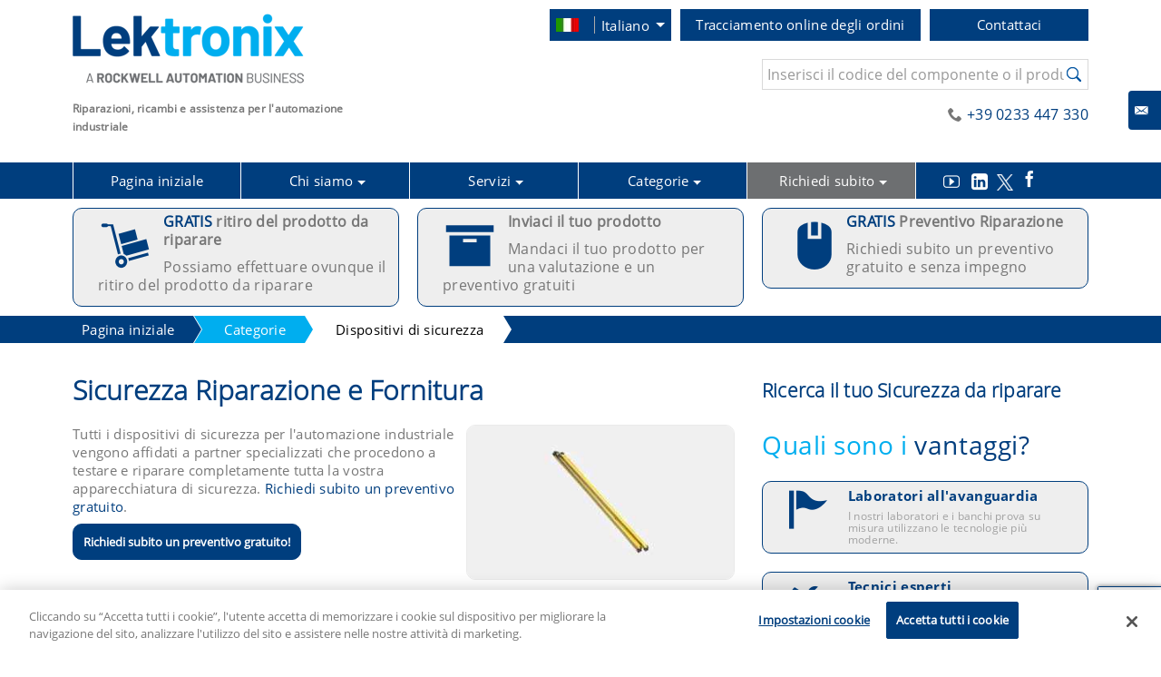

--- FILE ---
content_type: text/html; charset=UTF-8
request_url: https://www.lektronix.it/safety-equipment/9/1
body_size: 111381
content:
<!DOCTYPE html>
<html lang="it">
<head>
<base href="/"/>
<!-- Metatags -->
<meta http-equiv="Content-Type" content="text/html" charset="UTF-8" />
<meta http-equiv="Content-Language" content="it" />                
<meta http-equiv="X-UA-Compatible" content="IE=edge" />
<meta name="Description" content="Affida a Lektronix  le tue apparecchiature di sicurezza per l&#039;automazione industriale. Abbiamo partner specializzati nella sicurezza in grado di riparare e collaudare i tuoi dispositivi di sicurezza." />
<meta name="Title" content="Dispositivi Industriali di sicurezza| Riparazione e fornitura   | Italy" />
<meta name="Viewport" content="width=device-width, initial-scale=1" />
<meta name="theme-color" content="#317EFB" />
<meta http-equiv="Content-Security-Policy" content="upgrade-insecure-requests">



<link rel="alternate" href="https://www.lektronix.com/safety-equipment/9/1" hreflang="en" />
<link rel="alternate" href="https://www.lektronix.it/safety-equipment/9/1" hreflang="it" />
<link rel="alternate" href="https://www.lektronix.cz/safety-equipment/9/1" hreflang="cs" />
<link rel="alternate" href="https://www.lektronix.de/safety-equipment/9/1" hreflang="de" />
<link rel="alternate" href="https://www.lektronix.pl/safety-equipment/9/1" hreflang="pl" />
<link rel="alternate" hreflang="x-default" href="https://www.lektronix.com/safety-equipment/9/1" />


<!-- Google Webmaster Tools Verification -->

<!-- Meta for QA -->
<meta name="google-site-verification" content="cHSDps5N5BPkGaba9rki2s1JtGy-VsEaxuomMGs1LRo" />

<!-- .at -->
<!-- .ch -->
<meta name="google-site-verification"
    content="_U7ndRKcEI3TnnmuL1279KLtY50d8CAcQgYnVyD-ccY" />
<!-- .co.uk -->
<!-- .co.za -->
<meta name="google-site-verification"
    content="cHSDps5N5BPkGaba9rki2s1JtGy-VsEaxuomMGs1LRo" />
<!-- .com -->
<meta name="google-site-verification"
    content="hwdoK60Hz1U7zlTsPduEjtMsqgHdel-2SK6pNaSrm-k" />
<!-- .cz -->
<meta name="google-site-verification"
    content="xdBKKG88ZmDs8OhdDwmX95ac7lK38BetnVn-jCi9BqM" />
<!-- .de -->
<meta name="google-site-verification"
    content="JL9DdmI3AYk0NKmulrfYHpsh6Aa79oV88liKen7hWJI" />
<!-- .es -->
<meta name="google-site-verification"
    content="-tqoc9FsNbuue1v0SOGB474_fpkDjFv0TU6QClVMzoU" />
<!-- .fr -->
<meta name="google-site-verification"
    content="VEPHM4zY4mjJzz4DTV-E_-_S4haOzL3oSFJLvBHz47Q" />
<!-- .hu -->
<meta name="google-site-verification"
    content="uGRkLP-Fwo0HxKRP_4K8rzScmqMtKlzlq19J5ZsWql4" />
<!-- .ie -->
<!-- .in -->
<meta name="google-site-verification"
    content="ZJrv1dldmbjGrdTECkLw37o5HYQMC3B2U0_0wzRuXQY" />
<!-- .it -->
<!-- .my -->
<!-- .net -->
<meta name="google-site-verification"
    content="P-tPR-399qkhDHvL5ozFO6JHKPZkuH4ihneCea2z394" />
<!-- .pl --> 
<meta name="google-site-verification"
    content="1wzdC5jsKva920Ksu-kNjEBFTs1PTjbTybG4hJlEtgw" />
<!-- .ro -->
<!-- .ru -->
<!-- .sg -->
<meta name="google-site-verification"
    content="qcbZCbAxhUFSrRyLyxujvOqyN5n3T1-kwCGSPaj_vJI" />
<!-- .sk -->

<meta name="msvalidate.01" content="88581904749B3E6190E951B8996B0531" />
<!-- Bing Verification for ALL Websites -->

<meta name="majestic-site-verification"
    content="MJ12_96f6a7e0-8456-497d-abcb-b3bf0e682dc6">
<!-- Majestic Webmaster Tools Verification -->


    <title>Dispositivi Industriali di sicurezza| Riparazione e fornitura   | Italy | Lektronix </title>

<link rel="icon" href="https://www.lektronix.it/favicon.ico" type="image/x-icon" />
<link rel="shortcut icon" href="https://www.lektronix.it/favicon.ico" type="image/x-icon" />
<!-- <link rel="manifest" href="manifest.json" /> -->

<script>
// akam-sw.js install script version 1.3.6
"serviceWorker"in navigator&&"find"in[]&&function(){var e=new Promise(function(e){"complete"===document.readyState||!1?e():(window.addEventListener("load",function(){e()}),setTimeout(function(){"complete"!==document.readyState&&e()},1e4))}),n=window.akamServiceWorkerInvoked,r="1.3.6";if(n)aka3pmLog("akam-setup already invoked");else{window.akamServiceWorkerInvoked=!0,window.aka3pmLog=function(){window.akamServiceWorkerDebug&&console.log.apply(console,arguments)};function o(e){(window.BOOMR_mq=window.BOOMR_mq||[]).push(["addVar",{"sm.sw.s":e,"sm.sw.v":r}])}var i="/akam-sw.js",a=new Map;navigator.serviceWorker.addEventListener("message",function(e){var n,r,o=e.data;if(o.isAka3pm)if(o.command){var i=(n=o.command,(r=a.get(n))&&r.length>0?r.shift():null);i&&i(e.data.response)}else if(o.commandToClient)switch(o.commandToClient){case"enableDebug":window.akamServiceWorkerDebug||(window.akamServiceWorkerDebug=!0,aka3pmLog("Setup script debug enabled via service worker message"),v());break;case"boomerangMQ":o.payload&&(window.BOOMR_mq=window.BOOMR_mq||[]).push(o.payload)}aka3pmLog("akam-sw message: "+JSON.stringify(e.data))});var t=function(e){return new Promise(function(n){var r,o;r=e.command,o=n,a.has(r)||a.set(r,[]),a.get(r).push(o),navigator.serviceWorker.controller&&(e.isAka3pm=!0,navigator.serviceWorker.controller.postMessage(e))})},c=function(e){return t({command:"navTiming",navTiming:e})},s=null,m={},d=function(){var e=i;return s&&(e+="?othersw="+encodeURIComponent(s)),function(e,n){return new Promise(function(r,i){aka3pmLog("Registering service worker with URL: "+e),navigator.serviceWorker.register(e,n).then(function(e){aka3pmLog("ServiceWorker registration successful with scope: ",e.scope),r(e),o(1)}).catch(function(e){aka3pmLog("ServiceWorker registration failed: ",e),o(0),i(e)})})}(e,m)},g=navigator.serviceWorker.__proto__.register;if(navigator.serviceWorker.__proto__.register=function(n,r){return n.includes(i)?g.call(this,n,r):(aka3pmLog("Overriding registration of service worker for: "+n),s=new URL(n,window.location.href),m=r,navigator.serviceWorker.controller?new Promise(function(n,r){var o=navigator.serviceWorker.controller.scriptURL;if(o.includes(i)){var a=encodeURIComponent(s);o.includes(a)?(aka3pmLog("Cancelling registration as we already integrate other SW: "+s),navigator.serviceWorker.getRegistration().then(function(e){n(e)})):e.then(function(){aka3pmLog("Unregistering existing 3pm service worker"),navigator.serviceWorker.getRegistration().then(function(e){e.unregister().then(function(){return d()}).then(function(e){n(e)}).catch(function(e){r(e)})})})}else aka3pmLog("Cancelling registration as we already have akam-sw.js installed"),navigator.serviceWorker.getRegistration().then(function(e){n(e)})}):g.call(this,n,r))},navigator.serviceWorker.controller){var u=navigator.serviceWorker.controller.scriptURL;u.includes("/akam-sw.js")||u.includes("/akam-sw-preprod.js")||u.includes("/threepm-sw.js")||(aka3pmLog("Detected existing service worker. Removing and re-adding inside akam-sw.js"),s=new URL(u,window.location.href),e.then(function(){navigator.serviceWorker.getRegistration().then(function(e){m={scope:e.scope},e.unregister(),d()})}))}else e.then(function(){window.akamServiceWorkerPreprod&&(i="/akam-sw-preprod.js"),d()});if(window.performance){var w=window.performance.timing,l=w.responseEnd-w.responseStart;c(l)}e.then(function(){t({command:"pageLoad"})});var k=!1;function v(){window.akamServiceWorkerDebug&&!k&&(k=!0,aka3pmLog("Initializing debug functions at window scope"),window.aka3pmInjectSwPolicy=function(e){return t({command:"updatePolicy",policy:e})},window.aka3pmDisableInjectedPolicy=function(){return t({command:"disableInjectedPolicy"})},window.aka3pmDeleteInjectedPolicy=function(){return t({command:"deleteInjectedPolicy"})},window.aka3pmGetStateAsync=function(){return t({command:"getState"})},window.aka3pmDumpState=function(){aka3pmGetStateAsync().then(function(e){aka3pmLog(JSON.stringify(e,null,"\t"))})},window.aka3pmInjectTiming=function(e){return c(e)},window.aka3pmUpdatePolicyFromNetwork=function(){return t({command:"pullPolicyFromNetwork"})})}v()}}();</script>
<script type="text/javascript">/*! jQuery v3.6.1 | (c) OpenJS Foundation and other contributors | jquery.org/license */
!function(e,t){"use strict";"object"==typeof module&&"object"==typeof module.exports?module.exports=e.document?t(e,!0):function(e){if(!e.document)throw new Error("jQuery requires a window with a document");return t(e)}:t(e)}("undefined"!=typeof window?window:this,function(C,e){"use strict";var t=[],r=Object.getPrototypeOf,s=t.slice,g=t.flat?function(e){return t.flat.call(e)}:function(e){return t.concat.apply([],e)},u=t.push,i=t.indexOf,n={},o=n.toString,y=n.hasOwnProperty,a=y.toString,l=a.call(Object),v={},m=function(e){return"function"==typeof e&&"number"!=typeof e.nodeType&&"function"!=typeof e.item},x=function(e){return null!=e&&e===e.window},E=C.document,c={type:!0,src:!0,nonce:!0,noModule:!0};function b(e,t,n){var r,i,o=(n=n||E).createElement("script");if(o.text=e,t)for(r in c)(i=t[r]||t.getAttribute&&t.getAttribute(r))&&o.setAttribute(r,i);n.head.appendChild(o).parentNode.removeChild(o)}function w(e){return null==e?e+"":"object"==typeof e||"function"==typeof e?n[o.call(e)]||"object":typeof e}var f="3.6.1",S=function(e,t){return new S.fn.init(e,t)};function p(e){var t=!!e&&"length"in e&&e.length,n=w(e);return!m(e)&&!x(e)&&("array"===n||0===t||"number"==typeof t&&0<t&&t-1 in e)}S.fn=S.prototype={jquery:f,constructor:S,length:0,toArray:function(){return s.call(this)},get:function(e){return null==e?s.call(this):e<0?this[e+this.length]:this[e]},pushStack:function(e){var t=S.merge(this.constructor(),e);return t.prevObject=this,t},each:function(e){return S.each(this,e)},map:function(n){return this.pushStack(S.map(this,function(e,t){return n.call(e,t,e)}))},slice:function(){return this.pushStack(s.apply(this,arguments))},first:function(){return this.eq(0)},last:function(){return this.eq(-1)},even:function(){return this.pushStack(S.grep(this,function(e,t){return(t+1)%2}))},odd:function(){return this.pushStack(S.grep(this,function(e,t){return t%2}))},eq:function(e){var t=this.length,n=+e+(e<0?t:0);return this.pushStack(0<=n&&n<t?[this[n]]:[])},end:function(){return this.prevObject||this.constructor()},push:u,sort:t.sort,splice:t.splice},S.extend=S.fn.extend=function(){var e,t,n,r,i,o,a=arguments[0]||{},s=1,u=arguments.length,l=!1;for("boolean"==typeof a&&(l=a,a=arguments[s]||{},s++),"object"==typeof a||m(a)||(a={}),s===u&&(a=this,s--);s<u;s++)if(null!=(e=arguments[s]))for(t in e)r=e[t],"__proto__"!==t&&a!==r&&(l&&r&&(S.isPlainObject(r)||(i=Array.isArray(r)))?(n=a[t],o=i&&!Array.isArray(n)?[]:i||S.isPlainObject(n)?n:{},i=!1,a[t]=S.extend(l,o,r)):void 0!==r&&(a[t]=r));return a},S.extend({expando:"jQuery"+(f+Math.random()).replace(/\D/g,""),isReady:!0,error:function(e){throw new Error(e)},noop:function(){},isPlainObject:function(e){var t,n;return!(!e||"[object Object]"!==o.call(e))&&(!(t=r(e))||"function"==typeof(n=y.call(t,"constructor")&&t.constructor)&&a.call(n)===l)},isEmptyObject:function(e){var t;for(t in e)return!1;return!0},globalEval:function(e,t,n){b(e,{nonce:t&&t.nonce},n)},each:function(e,t){var n,r=0;if(p(e)){for(n=e.length;r<n;r++)if(!1===t.call(e[r],r,e[r]))break}else for(r in e)if(!1===t.call(e[r],r,e[r]))break;return e},makeArray:function(e,t){var n=t||[];return null!=e&&(p(Object(e))?S.merge(n,"string"==typeof e?[e]:e):u.call(n,e)),n},inArray:function(e,t,n){return null==t?-1:i.call(t,e,n)},merge:function(e,t){for(var n=+t.length,r=0,i=e.length;r<n;r++)e[i++]=t[r];return e.length=i,e},grep:function(e,t,n){for(var r=[],i=0,o=e.length,a=!n;i<o;i++)!t(e[i],i)!==a&&r.push(e[i]);return r},map:function(e,t,n){var r,i,o=0,a=[];if(p(e))for(r=e.length;o<r;o++)null!=(i=t(e[o],o,n))&&a.push(i);else for(o in e)null!=(i=t(e[o],o,n))&&a.push(i);return g(a)},guid:1,support:v}),"function"==typeof Symbol&&(S.fn[Symbol.iterator]=t[Symbol.iterator]),S.each("Boolean Number String Function Array Date RegExp Object Error Symbol".split(" "),function(e,t){n["[object "+t+"]"]=t.toLowerCase()});var d=function(n){var e,d,b,o,i,h,f,g,w,u,l,T,C,a,E,y,s,c,v,S="sizzle"+1*new Date,p=n.document,k=0,r=0,m=ue(),x=ue(),A=ue(),N=ue(),j=function(e,t){return e===t&&(l=!0),0},D={}.hasOwnProperty,t=[],q=t.pop,L=t.push,H=t.push,O=t.slice,P=function(e,t){for(var n=0,r=e.length;n<r;n++)if(e[n]===t)return n;return-1},R="checked|selected|async|autofocus|autoplay|controls|defer|disabled|hidden|ismap|loop|multiple|open|readonly|required|scoped",M="[\\x20\\t\\r\\n\\f]",I="(?:\\\\[\\da-fA-F]{1,6}"+M+"?|\\\\[^\\r\\n\\f]|[\\w-]|[^\0-\\x7f])+",W="\\["+M+"*("+I+")(?:"+M+"*([*^$|!~]?=)"+M+"*(?:'((?:\\\\.|[^\\\\'])*)'|\"((?:\\\\.|[^\\\\\"])*)\"|("+I+"))|)"+M+"*\\]",F=":("+I+")(?:\\((('((?:\\\\.|[^\\\\'])*)'|\"((?:\\\\.|[^\\\\\"])*)\")|((?:\\\\.|[^\\\\()[\\]]|"+W+")*)|.*)\\)|)",$=new RegExp(M+"+","g"),B=new RegExp("^"+M+"+|((?:^|[^\\\\])(?:\\\\.)*)"+M+"+$","g"),_=new RegExp("^"+M+"*,"+M+"*"),z=new RegExp("^"+M+"*([>+~]|"+M+")"+M+"*"),U=new RegExp(M+"|>"),X=new RegExp(F),V=new RegExp("^"+I+"$"),G={ID:new RegExp("^#("+I+")"),CLASS:new RegExp("^\\.("+I+")"),TAG:new RegExp("^("+I+"|[*])"),ATTR:new RegExp("^"+W),PSEUDO:new RegExp("^"+F),CHILD:new RegExp("^:(only|first|last|nth|nth-last)-(child|of-type)(?:\\("+M+"*(even|odd|(([+-]|)(\\d*)n|)"+M+"*(?:([+-]|)"+M+"*(\\d+)|))"+M+"*\\)|)","i"),bool:new RegExp("^(?:"+R+")$","i"),needsContext:new RegExp("^"+M+"*[>+~]|:(even|odd|eq|gt|lt|nth|first|last)(?:\\("+M+"*((?:-\\d)?\\d*)"+M+"*\\)|)(?=[^-]|$)","i")},Y=/HTML$/i,Q=/^(?:input|select|textarea|button)$/i,J=/^h\d$/i,K=/^[^{]+\{\s*\[native \w/,Z=/^(?:#([\w-]+)|(\w+)|\.([\w-]+))$/,ee=/[+~]/,te=new RegExp("\\\\[\\da-fA-F]{1,6}"+M+"?|\\\\([^\\r\\n\\f])","g"),ne=function(e,t){var n="0x"+e.slice(1)-65536;return t||(n<0?String.fromCharCode(n+65536):String.fromCharCode(n>>10|55296,1023&n|56320))},re=/([\0-\x1f\x7f]|^-?\d)|^-$|[^\0-\x1f\x7f-\uFFFF\w-]/g,ie=function(e,t){return t?"\0"===e?"\ufffd":e.slice(0,-1)+"\\"+e.charCodeAt(e.length-1).toString(16)+" ":"\\"+e},oe=function(){T()},ae=be(function(e){return!0===e.disabled&&"fieldset"===e.nodeName.toLowerCase()},{dir:"parentNode",next:"legend"});try{H.apply(t=O.call(p.childNodes),p.childNodes),t[p.childNodes.length].nodeType}catch(e){H={apply:t.length?function(e,t){L.apply(e,O.call(t))}:function(e,t){var n=e.length,r=0;while(e[n++]=t[r++]);e.length=n-1}}}function se(t,e,n,r){var i,o,a,s,u,l,c,f=e&&e.ownerDocument,p=e?e.nodeType:9;if(n=n||[],"string"!=typeof t||!t||1!==p&&9!==p&&11!==p)return n;if(!r&&(T(e),e=e||C,E)){if(11!==p&&(u=Z.exec(t)))if(i=u[1]){if(9===p){if(!(a=e.getElementById(i)))return n;if(a.id===i)return n.push(a),n}else if(f&&(a=f.getElementById(i))&&v(e,a)&&a.id===i)return n.push(a),n}else{if(u[2])return H.apply(n,e.getElementsByTagName(t)),n;if((i=u[3])&&d.getElementsByClassName&&e.getElementsByClassName)return H.apply(n,e.getElementsByClassName(i)),n}if(d.qsa&&!N[t+" "]&&(!y||!y.test(t))&&(1!==p||"object"!==e.nodeName.toLowerCase())){if(c=t,f=e,1===p&&(U.test(t)||z.test(t))){(f=ee.test(t)&&ve(e.parentNode)||e)===e&&d.scope||((s=e.getAttribute("id"))?s=s.replace(re,ie):e.setAttribute("id",s=S)),o=(l=h(t)).length;while(o--)l[o]=(s?"#"+s:":scope")+" "+xe(l[o]);c=l.join(",")}try{return H.apply(n,f.querySelectorAll(c)),n}catch(e){N(t,!0)}finally{s===S&&e.removeAttribute("id")}}}return g(t.replace(B,"$1"),e,n,r)}function ue(){var r=[];return function e(t,n){return r.push(t+" ")>b.cacheLength&&delete e[r.shift()],e[t+" "]=n}}function le(e){return e[S]=!0,e}function ce(e){var t=C.createElement("fieldset");try{return!!e(t)}catch(e){return!1}finally{t.parentNode&&t.parentNode.removeChild(t),t=null}}function fe(e,t){var n=e.split("|"),r=n.length;while(r--)b.attrHandle[n[r]]=t}function pe(e,t){var n=t&&e,r=n&&1===e.nodeType&&1===t.nodeType&&e.sourceIndex-t.sourceIndex;if(r)return r;if(n)while(n=n.nextSibling)if(n===t)return-1;return e?1:-1}function de(t){return function(e){return"input"===e.nodeName.toLowerCase()&&e.type===t}}function he(n){return function(e){var t=e.nodeName.toLowerCase();return("input"===t||"button"===t)&&e.type===n}}function ge(t){return function(e){return"form"in e?e.parentNode&&!1===e.disabled?"label"in e?"label"in e.parentNode?e.parentNode.disabled===t:e.disabled===t:e.isDisabled===t||e.isDisabled!==!t&&ae(e)===t:e.disabled===t:"label"in e&&e.disabled===t}}function ye(a){return le(function(o){return o=+o,le(function(e,t){var n,r=a([],e.length,o),i=r.length;while(i--)e[n=r[i]]&&(e[n]=!(t[n]=e[n]))})})}function ve(e){return e&&"undefined"!=typeof e.getElementsByTagName&&e}for(e in d=se.support={},i=se.isXML=function(e){var t=e&&e.namespaceURI,n=e&&(e.ownerDocument||e).documentElement;return!Y.test(t||n&&n.nodeName||"HTML")},T=se.setDocument=function(e){var t,n,r=e?e.ownerDocument||e:p;return r!=C&&9===r.nodeType&&r.documentElement&&(a=(C=r).documentElement,E=!i(C),p!=C&&(n=C.defaultView)&&n.top!==n&&(n.addEventListener?n.addEventListener("unload",oe,!1):n.attachEvent&&n.attachEvent("onunload",oe)),d.scope=ce(function(e){return a.appendChild(e).appendChild(C.createElement("div")),"undefined"!=typeof e.querySelectorAll&&!e.querySelectorAll(":scope fieldset div").length}),d.attributes=ce(function(e){return e.className="i",!e.getAttribute("className")}),d.getElementsByTagName=ce(function(e){return e.appendChild(C.createComment("")),!e.getElementsByTagName("*").length}),d.getElementsByClassName=K.test(C.getElementsByClassName),d.getById=ce(function(e){return a.appendChild(e).id=S,!C.getElementsByName||!C.getElementsByName(S).length}),d.getById?(b.filter.ID=function(e){var t=e.replace(te,ne);return function(e){return e.getAttribute("id")===t}},b.find.ID=function(e,t){if("undefined"!=typeof t.getElementById&&E){var n=t.getElementById(e);return n?[n]:[]}}):(b.filter.ID=function(e){var n=e.replace(te,ne);return function(e){var t="undefined"!=typeof e.getAttributeNode&&e.getAttributeNode("id");return t&&t.value===n}},b.find.ID=function(e,t){if("undefined"!=typeof t.getElementById&&E){var n,r,i,o=t.getElementById(e);if(o){if((n=o.getAttributeNode("id"))&&n.value===e)return[o];i=t.getElementsByName(e),r=0;while(o=i[r++])if((n=o.getAttributeNode("id"))&&n.value===e)return[o]}return[]}}),b.find.TAG=d.getElementsByTagName?function(e,t){return"undefined"!=typeof t.getElementsByTagName?t.getElementsByTagName(e):d.qsa?t.querySelectorAll(e):void 0}:function(e,t){var n,r=[],i=0,o=t.getElementsByTagName(e);if("*"===e){while(n=o[i++])1===n.nodeType&&r.push(n);return r}return o},b.find.CLASS=d.getElementsByClassName&&function(e,t){if("undefined"!=typeof t.getElementsByClassName&&E)return t.getElementsByClassName(e)},s=[],y=[],(d.qsa=K.test(C.querySelectorAll))&&(ce(function(e){var t;a.appendChild(e).innerHTML="<a id='"+S+"'></a><select id='"+S+"-\r\\' msallowcapture=''><option selected=''></option></select>",e.querySelectorAll("[msallowcapture^='']").length&&y.push("[*^$]="+M+"*(?:''|\"\")"),e.querySelectorAll("[selected]").length||y.push("\\["+M+"*(?:value|"+R+")"),e.querySelectorAll("[id~="+S+"-]").length||y.push("~="),(t=C.createElement("input")).setAttribute("name",""),e.appendChild(t),e.querySelectorAll("[name='']").length||y.push("\\["+M+"*name"+M+"*="+M+"*(?:''|\"\")"),e.querySelectorAll(":checked").length||y.push(":checked"),e.querySelectorAll("a#"+S+"+*").length||y.push(".#.+[+~]"),e.querySelectorAll("\\\f"),y.push("[\\r\\n\\f]")}),ce(function(e){e.innerHTML="<a href='#' disabled='disabled'></a><select disabled='disabled'><option/></select>";var t=C.createElement("input");t.setAttribute("type","hidden"),e.appendChild(t).setAttribute("name","D"),e.querySelectorAll("[name=d]").length&&y.push("name"+M+"*[*^$|!~]?="),2!==e.querySelectorAll(":enabled").length&&y.push(":enabled",":disabled"),a.appendChild(e).disabled=!0,2!==e.querySelectorAll(":disabled").length&&y.push(":enabled",":disabled"),e.querySelectorAll("*,:x"),y.push(",.*:")})),(d.matchesSelector=K.test(c=a.matches||a.webkitMatchesSelector||a.mozMatchesSelector||a.oMatchesSelector||a.msMatchesSelector))&&ce(function(e){d.disconnectedMatch=c.call(e,"*"),c.call(e,"[s!='']:x"),s.push("!=",F)}),y=y.length&&new RegExp(y.join("|")),s=s.length&&new RegExp(s.join("|")),t=K.test(a.compareDocumentPosition),v=t||K.test(a.contains)?function(e,t){var n=9===e.nodeType?e.documentElement:e,r=t&&t.parentNode;return e===r||!(!r||1!==r.nodeType||!(n.contains?n.contains(r):e.compareDocumentPosition&&16&e.compareDocumentPosition(r)))}:function(e,t){if(t)while(t=t.parentNode)if(t===e)return!0;return!1},j=t?function(e,t){if(e===t)return l=!0,0;var n=!e.compareDocumentPosition-!t.compareDocumentPosition;return n||(1&(n=(e.ownerDocument||e)==(t.ownerDocument||t)?e.compareDocumentPosition(t):1)||!d.sortDetached&&t.compareDocumentPosition(e)===n?e==C||e.ownerDocument==p&&v(p,e)?-1:t==C||t.ownerDocument==p&&v(p,t)?1:u?P(u,e)-P(u,t):0:4&n?-1:1)}:function(e,t){if(e===t)return l=!0,0;var n,r=0,i=e.parentNode,o=t.parentNode,a=[e],s=[t];if(!i||!o)return e==C?-1:t==C?1:i?-1:o?1:u?P(u,e)-P(u,t):0;if(i===o)return pe(e,t);n=e;while(n=n.parentNode)a.unshift(n);n=t;while(n=n.parentNode)s.unshift(n);while(a[r]===s[r])r++;return r?pe(a[r],s[r]):a[r]==p?-1:s[r]==p?1:0}),C},se.matches=function(e,t){return se(e,null,null,t)},se.matchesSelector=function(e,t){if(T(e),d.matchesSelector&&E&&!N[t+" "]&&(!s||!s.test(t))&&(!y||!y.test(t)))try{var n=c.call(e,t);if(n||d.disconnectedMatch||e.document&&11!==e.document.nodeType)return n}catch(e){N(t,!0)}return 0<se(t,C,null,[e]).length},se.contains=function(e,t){return(e.ownerDocument||e)!=C&&T(e),v(e,t)},se.attr=function(e,t){(e.ownerDocument||e)!=C&&T(e);var n=b.attrHandle[t.toLowerCase()],r=n&&D.call(b.attrHandle,t.toLowerCase())?n(e,t,!E):void 0;return void 0!==r?r:d.attributes||!E?e.getAttribute(t):(r=e.getAttributeNode(t))&&r.specified?r.value:null},se.escape=function(e){return(e+"").replace(re,ie)},se.error=function(e){throw new Error("Syntax error, unrecognized expression: "+e)},se.uniqueSort=function(e){var t,n=[],r=0,i=0;if(l=!d.detectDuplicates,u=!d.sortStable&&e.slice(0),e.sort(j),l){while(t=e[i++])t===e[i]&&(r=n.push(i));while(r--)e.splice(n[r],1)}return u=null,e},o=se.getText=function(e){var t,n="",r=0,i=e.nodeType;if(i){if(1===i||9===i||11===i){if("string"==typeof e.textContent)return e.textContent;for(e=e.firstChild;e;e=e.nextSibling)n+=o(e)}else if(3===i||4===i)return e.nodeValue}else while(t=e[r++])n+=o(t);return n},(b=se.selectors={cacheLength:50,createPseudo:le,match:G,attrHandle:{},find:{},relative:{">":{dir:"parentNode",first:!0}," ":{dir:"parentNode"},"+":{dir:"previousSibling",first:!0},"~":{dir:"previousSibling"}},preFilter:{ATTR:function(e){return e[1]=e[1].replace(te,ne),e[3]=(e[3]||e[4]||e[5]||"").replace(te,ne),"~="===e[2]&&(e[3]=" "+e[3]+" "),e.slice(0,4)},CHILD:function(e){return e[1]=e[1].toLowerCase(),"nth"===e[1].slice(0,3)?(e[3]||se.error(e[0]),e[4]=+(e[4]?e[5]+(e[6]||1):2*("even"===e[3]||"odd"===e[3])),e[5]=+(e[7]+e[8]||"odd"===e[3])):e[3]&&se.error(e[0]),e},PSEUDO:function(e){var t,n=!e[6]&&e[2];return G.CHILD.test(e[0])?null:(e[3]?e[2]=e[4]||e[5]||"":n&&X.test(n)&&(t=h(n,!0))&&(t=n.indexOf(")",n.length-t)-n.length)&&(e[0]=e[0].slice(0,t),e[2]=n.slice(0,t)),e.slice(0,3))}},filter:{TAG:function(e){var t=e.replace(te,ne).toLowerCase();return"*"===e?function(){return!0}:function(e){return e.nodeName&&e.nodeName.toLowerCase()===t}},CLASS:function(e){var t=m[e+" "];return t||(t=new RegExp("(^|"+M+")"+e+"("+M+"|$)"))&&m(e,function(e){return t.test("string"==typeof e.className&&e.className||"undefined"!=typeof e.getAttribute&&e.getAttribute("class")||"")})},ATTR:function(n,r,i){return function(e){var t=se.attr(e,n);return null==t?"!="===r:!r||(t+="","="===r?t===i:"!="===r?t!==i:"^="===r?i&&0===t.indexOf(i):"*="===r?i&&-1<t.indexOf(i):"$="===r?i&&t.slice(-i.length)===i:"~="===r?-1<(" "+t.replace($," ")+" ").indexOf(i):"|="===r&&(t===i||t.slice(0,i.length+1)===i+"-"))}},CHILD:function(h,e,t,g,y){var v="nth"!==h.slice(0,3),m="last"!==h.slice(-4),x="of-type"===e;return 1===g&&0===y?function(e){return!!e.parentNode}:function(e,t,n){var r,i,o,a,s,u,l=v!==m?"nextSibling":"previousSibling",c=e.parentNode,f=x&&e.nodeName.toLowerCase(),p=!n&&!x,d=!1;if(c){if(v){while(l){a=e;while(a=a[l])if(x?a.nodeName.toLowerCase()===f:1===a.nodeType)return!1;u=l="only"===h&&!u&&"nextSibling"}return!0}if(u=[m?c.firstChild:c.lastChild],m&&p){d=(s=(r=(i=(o=(a=c)[S]||(a[S]={}))[a.uniqueID]||(o[a.uniqueID]={}))[h]||[])[0]===k&&r[1])&&r[2],a=s&&c.childNodes[s];while(a=++s&&a&&a[l]||(d=s=0)||u.pop())if(1===a.nodeType&&++d&&a===e){i[h]=[k,s,d];break}}else if(p&&(d=s=(r=(i=(o=(a=e)[S]||(a[S]={}))[a.uniqueID]||(o[a.uniqueID]={}))[h]||[])[0]===k&&r[1]),!1===d)while(a=++s&&a&&a[l]||(d=s=0)||u.pop())if((x?a.nodeName.toLowerCase()===f:1===a.nodeType)&&++d&&(p&&((i=(o=a[S]||(a[S]={}))[a.uniqueID]||(o[a.uniqueID]={}))[h]=[k,d]),a===e))break;return(d-=y)===g||d%g==0&&0<=d/g}}},PSEUDO:function(e,o){var t,a=b.pseudos[e]||b.setFilters[e.toLowerCase()]||se.error("unsupported pseudo: "+e);return a[S]?a(o):1<a.length?(t=[e,e,"",o],b.setFilters.hasOwnProperty(e.toLowerCase())?le(function(e,t){var n,r=a(e,o),i=r.length;while(i--)e[n=P(e,r[i])]=!(t[n]=r[i])}):function(e){return a(e,0,t)}):a}},pseudos:{not:le(function(e){var r=[],i=[],s=f(e.replace(B,"$1"));return s[S]?le(function(e,t,n,r){var i,o=s(e,null,r,[]),a=e.length;while(a--)(i=o[a])&&(e[a]=!(t[a]=i))}):function(e,t,n){return r[0]=e,s(r,null,n,i),r[0]=null,!i.pop()}}),has:le(function(t){return function(e){return 0<se(t,e).length}}),contains:le(function(t){return t=t.replace(te,ne),function(e){return-1<(e.textContent||o(e)).indexOf(t)}}),lang:le(function(n){return V.test(n||"")||se.error("unsupported lang: "+n),n=n.replace(te,ne).toLowerCase(),function(e){var t;do{if(t=E?e.lang:e.getAttribute("xml:lang")||e.getAttribute("lang"))return(t=t.toLowerCase())===n||0===t.indexOf(n+"-")}while((e=e.parentNode)&&1===e.nodeType);return!1}}),target:function(e){var t=n.location&&n.location.hash;return t&&t.slice(1)===e.id},root:function(e){return e===a},focus:function(e){return e===C.activeElement&&(!C.hasFocus||C.hasFocus())&&!!(e.type||e.href||~e.tabIndex)},enabled:ge(!1),disabled:ge(!0),checked:function(e){var t=e.nodeName.toLowerCase();return"input"===t&&!!e.checked||"option"===t&&!!e.selected},selected:function(e){return e.parentNode&&e.parentNode.selectedIndex,!0===e.selected},empty:function(e){for(e=e.firstChild;e;e=e.nextSibling)if(e.nodeType<6)return!1;return!0},parent:function(e){return!b.pseudos.empty(e)},header:function(e){return J.test(e.nodeName)},input:function(e){return Q.test(e.nodeName)},button:function(e){var t=e.nodeName.toLowerCase();return"input"===t&&"button"===e.type||"button"===t},text:function(e){var t;return"input"===e.nodeName.toLowerCase()&&"text"===e.type&&(null==(t=e.getAttribute("type"))||"text"===t.toLowerCase())},first:ye(function(){return[0]}),last:ye(function(e,t){return[t-1]}),eq:ye(function(e,t,n){return[n<0?n+t:n]}),even:ye(function(e,t){for(var n=0;n<t;n+=2)e.push(n);return e}),odd:ye(function(e,t){for(var n=1;n<t;n+=2)e.push(n);return e}),lt:ye(function(e,t,n){for(var r=n<0?n+t:t<n?t:n;0<=--r;)e.push(r);return e}),gt:ye(function(e,t,n){for(var r=n<0?n+t:n;++r<t;)e.push(r);return e})}}).pseudos.nth=b.pseudos.eq,{radio:!0,checkbox:!0,file:!0,password:!0,image:!0})b.pseudos[e]=de(e);for(e in{submit:!0,reset:!0})b.pseudos[e]=he(e);function me(){}function xe(e){for(var t=0,n=e.length,r="";t<n;t++)r+=e[t].value;return r}function be(s,e,t){var u=e.dir,l=e.next,c=l||u,f=t&&"parentNode"===c,p=r++;return e.first?function(e,t,n){while(e=e[u])if(1===e.nodeType||f)return s(e,t,n);return!1}:function(e,t,n){var r,i,o,a=[k,p];if(n){while(e=e[u])if((1===e.nodeType||f)&&s(e,t,n))return!0}else while(e=e[u])if(1===e.nodeType||f)if(i=(o=e[S]||(e[S]={}))[e.uniqueID]||(o[e.uniqueID]={}),l&&l===e.nodeName.toLowerCase())e=e[u]||e;else{if((r=i[c])&&r[0]===k&&r[1]===p)return a[2]=r[2];if((i[c]=a)[2]=s(e,t,n))return!0}return!1}}function we(i){return 1<i.length?function(e,t,n){var r=i.length;while(r--)if(!i[r](e,t,n))return!1;return!0}:i[0]}function Te(e,t,n,r,i){for(var o,a=[],s=0,u=e.length,l=null!=t;s<u;s++)(o=e[s])&&(n&&!n(o,r,i)||(a.push(o),l&&t.push(s)));return a}function Ce(d,h,g,y,v,e){return y&&!y[S]&&(y=Ce(y)),v&&!v[S]&&(v=Ce(v,e)),le(function(e,t,n,r){var i,o,a,s=[],u=[],l=t.length,c=e||function(e,t,n){for(var r=0,i=t.length;r<i;r++)se(e,t[r],n);return n}(h||"*",n.nodeType?[n]:n,[]),f=!d||!e&&h?c:Te(c,s,d,n,r),p=g?v||(e?d:l||y)?[]:t:f;if(g&&g(f,p,n,r),y){i=Te(p,u),y(i,[],n,r),o=i.length;while(o--)(a=i[o])&&(p[u[o]]=!(f[u[o]]=a))}if(e){if(v||d){if(v){i=[],o=p.length;while(o--)(a=p[o])&&i.push(f[o]=a);v(null,p=[],i,r)}o=p.length;while(o--)(a=p[o])&&-1<(i=v?P(e,a):s[o])&&(e[i]=!(t[i]=a))}}else p=Te(p===t?p.splice(l,p.length):p),v?v(null,t,p,r):H.apply(t,p)})}function Ee(e){for(var i,t,n,r=e.length,o=b.relative[e[0].type],a=o||b.relative[" "],s=o?1:0,u=be(function(e){return e===i},a,!0),l=be(function(e){return-1<P(i,e)},a,!0),c=[function(e,t,n){var r=!o&&(n||t!==w)||((i=t).nodeType?u(e,t,n):l(e,t,n));return i=null,r}];s<r;s++)if(t=b.relative[e[s].type])c=[be(we(c),t)];else{if((t=b.filter[e[s].type].apply(null,e[s].matches))[S]){for(n=++s;n<r;n++)if(b.relative[e[n].type])break;return Ce(1<s&&we(c),1<s&&xe(e.slice(0,s-1).concat({value:" "===e[s-2].type?"*":""})).replace(B,"$1"),t,s<n&&Ee(e.slice(s,n)),n<r&&Ee(e=e.slice(n)),n<r&&xe(e))}c.push(t)}return we(c)}return me.prototype=b.filters=b.pseudos,b.setFilters=new me,h=se.tokenize=function(e,t){var n,r,i,o,a,s,u,l=x[e+" "];if(l)return t?0:l.slice(0);a=e,s=[],u=b.preFilter;while(a){for(o in n&&!(r=_.exec(a))||(r&&(a=a.slice(r[0].length)||a),s.push(i=[])),n=!1,(r=z.exec(a))&&(n=r.shift(),i.push({value:n,type:r[0].replace(B," ")}),a=a.slice(n.length)),b.filter)!(r=G[o].exec(a))||u[o]&&!(r=u[o](r))||(n=r.shift(),i.push({value:n,type:o,matches:r}),a=a.slice(n.length));if(!n)break}return t?a.length:a?se.error(e):x(e,s).slice(0)},f=se.compile=function(e,t){var n,y,v,m,x,r,i=[],o=[],a=A[e+" "];if(!a){t||(t=h(e)),n=t.length;while(n--)(a=Ee(t[n]))[S]?i.push(a):o.push(a);(a=A(e,(y=o,m=0<(v=i).length,x=0<y.length,r=function(e,t,n,r,i){var o,a,s,u=0,l="0",c=e&&[],f=[],p=w,d=e||x&&b.find.TAG("*",i),h=k+=null==p?1:Math.random()||.1,g=d.length;for(i&&(w=t==C||t||i);l!==g&&null!=(o=d[l]);l++){if(x&&o){a=0,t||o.ownerDocument==C||(T(o),n=!E);while(s=y[a++])if(s(o,t||C,n)){r.push(o);break}i&&(k=h)}m&&((o=!s&&o)&&u--,e&&c.push(o))}if(u+=l,m&&l!==u){a=0;while(s=v[a++])s(c,f,t,n);if(e){if(0<u)while(l--)c[l]||f[l]||(f[l]=q.call(r));f=Te(f)}H.apply(r,f),i&&!e&&0<f.length&&1<u+v.length&&se.uniqueSort(r)}return i&&(k=h,w=p),c},m?le(r):r))).selector=e}return a},g=se.select=function(e,t,n,r){var i,o,a,s,u,l="function"==typeof e&&e,c=!r&&h(e=l.selector||e);if(n=n||[],1===c.length){if(2<(o=c[0]=c[0].slice(0)).length&&"ID"===(a=o[0]).type&&9===t.nodeType&&E&&b.relative[o[1].type]){if(!(t=(b.find.ID(a.matches[0].replace(te,ne),t)||[])[0]))return n;l&&(t=t.parentNode),e=e.slice(o.shift().value.length)}i=G.needsContext.test(e)?0:o.length;while(i--){if(a=o[i],b.relative[s=a.type])break;if((u=b.find[s])&&(r=u(a.matches[0].replace(te,ne),ee.test(o[0].type)&&ve(t.parentNode)||t))){if(o.splice(i,1),!(e=r.length&&xe(o)))return H.apply(n,r),n;break}}}return(l||f(e,c))(r,t,!E,n,!t||ee.test(e)&&ve(t.parentNode)||t),n},d.sortStable=S.split("").sort(j).join("")===S,d.detectDuplicates=!!l,T(),d.sortDetached=ce(function(e){return 1&e.compareDocumentPosition(C.createElement("fieldset"))}),ce(function(e){return e.innerHTML="<a href='#'></a>","#"===e.firstChild.getAttribute("href")})||fe("type|href|height|width",function(e,t,n){if(!n)return e.getAttribute(t,"type"===t.toLowerCase()?1:2)}),d.attributes&&ce(function(e){return e.innerHTML="<input/>",e.firstChild.setAttribute("value",""),""===e.firstChild.getAttribute("value")})||fe("value",function(e,t,n){if(!n&&"input"===e.nodeName.toLowerCase())return e.defaultValue}),ce(function(e){return null==e.getAttribute("disabled")})||fe(R,function(e,t,n){var r;if(!n)return!0===e[t]?t.toLowerCase():(r=e.getAttributeNode(t))&&r.specified?r.value:null}),se}(C);S.find=d,S.expr=d.selectors,S.expr[":"]=S.expr.pseudos,S.uniqueSort=S.unique=d.uniqueSort,S.text=d.getText,S.isXMLDoc=d.isXML,S.contains=d.contains,S.escapeSelector=d.escape;var h=function(e,t,n){var r=[],i=void 0!==n;while((e=e[t])&&9!==e.nodeType)if(1===e.nodeType){if(i&&S(e).is(n))break;r.push(e)}return r},T=function(e,t){for(var n=[];e;e=e.nextSibling)1===e.nodeType&&e!==t&&n.push(e);return n},k=S.expr.match.needsContext;function A(e,t){return e.nodeName&&e.nodeName.toLowerCase()===t.toLowerCase()}var N=/^<([a-z][^\/\0>:\x20\t\r\n\f]*)[\x20\t\r\n\f]*\/?>(?:<\/\1>|)$/i;function j(e,n,r){return m(n)?S.grep(e,function(e,t){return!!n.call(e,t,e)!==r}):n.nodeType?S.grep(e,function(e){return e===n!==r}):"string"!=typeof n?S.grep(e,function(e){return-1<i.call(n,e)!==r}):S.filter(n,e,r)}S.filter=function(e,t,n){var r=t[0];return n&&(e=":not("+e+")"),1===t.length&&1===r.nodeType?S.find.matchesSelector(r,e)?[r]:[]:S.find.matches(e,S.grep(t,function(e){return 1===e.nodeType}))},S.fn.extend({find:function(e){var t,n,r=this.length,i=this;if("string"!=typeof e)return this.pushStack(S(e).filter(function(){for(t=0;t<r;t++)if(S.contains(i[t],this))return!0}));for(n=this.pushStack([]),t=0;t<r;t++)S.find(e,i[t],n);return 1<r?S.uniqueSort(n):n},filter:function(e){return this.pushStack(j(this,e||[],!1))},not:function(e){return this.pushStack(j(this,e||[],!0))},is:function(e){return!!j(this,"string"==typeof e&&k.test(e)?S(e):e||[],!1).length}});var D,q=/^(?:\s*(<[\w\W]+>)[^>]*|#([\w-]+))$/;(S.fn.init=function(e,t,n){var r,i;if(!e)return this;if(n=n||D,"string"==typeof e){if(!(r="<"===e[0]&&">"===e[e.length-1]&&3<=e.length?[null,e,null]:q.exec(e))||!r[1]&&t)return!t||t.jquery?(t||n).find(e):this.constructor(t).find(e);if(r[1]){if(t=t instanceof S?t[0]:t,S.merge(this,S.parseHTML(r[1],t&&t.nodeType?t.ownerDocument||t:E,!0)),N.test(r[1])&&S.isPlainObject(t))for(r in t)m(this[r])?this[r](t[r]):this.attr(r,t[r]);return this}return(i=E.getElementById(r[2]))&&(this[0]=i,this.length=1),this}return e.nodeType?(this[0]=e,this.length=1,this):m(e)?void 0!==n.ready?n.ready(e):e(S):S.makeArray(e,this)}).prototype=S.fn,D=S(E);var L=/^(?:parents|prev(?:Until|All))/,H={children:!0,contents:!0,next:!0,prev:!0};function O(e,t){while((e=e[t])&&1!==e.nodeType);return e}S.fn.extend({has:function(e){var t=S(e,this),n=t.length;return this.filter(function(){for(var e=0;e<n;e++)if(S.contains(this,t[e]))return!0})},closest:function(e,t){var n,r=0,i=this.length,o=[],a="string"!=typeof e&&S(e);if(!k.test(e))for(;r<i;r++)for(n=this[r];n&&n!==t;n=n.parentNode)if(n.nodeType<11&&(a?-1<a.index(n):1===n.nodeType&&S.find.matchesSelector(n,e))){o.push(n);break}return this.pushStack(1<o.length?S.uniqueSort(o):o)},index:function(e){return e?"string"==typeof e?i.call(S(e),this[0]):i.call(this,e.jquery?e[0]:e):this[0]&&this[0].parentNode?this.first().prevAll().length:-1},add:function(e,t){return this.pushStack(S.uniqueSort(S.merge(this.get(),S(e,t))))},addBack:function(e){return this.add(null==e?this.prevObject:this.prevObject.filter(e))}}),S.each({parent:function(e){var t=e.parentNode;return t&&11!==t.nodeType?t:null},parents:function(e){return h(e,"parentNode")},parentsUntil:function(e,t,n){return h(e,"parentNode",n)},next:function(e){return O(e,"nextSibling")},prev:function(e){return O(e,"previousSibling")},nextAll:function(e){return h(e,"nextSibling")},prevAll:function(e){return h(e,"previousSibling")},nextUntil:function(e,t,n){return h(e,"nextSibling",n)},prevUntil:function(e,t,n){return h(e,"previousSibling",n)},siblings:function(e){return T((e.parentNode||{}).firstChild,e)},children:function(e){return T(e.firstChild)},contents:function(e){return null!=e.contentDocument&&r(e.contentDocument)?e.contentDocument:(A(e,"template")&&(e=e.content||e),S.merge([],e.childNodes))}},function(r,i){S.fn[r]=function(e,t){var n=S.map(this,i,e);return"Until"!==r.slice(-5)&&(t=e),t&&"string"==typeof t&&(n=S.filter(t,n)),1<this.length&&(H[r]||S.uniqueSort(n),L.test(r)&&n.reverse()),this.pushStack(n)}});var P=/[^\x20\t\r\n\f]+/g;function R(e){return e}function M(e){throw e}function I(e,t,n,r){var i;try{e&&m(i=e.promise)?i.call(e).done(t).fail(n):e&&m(i=e.then)?i.call(e,t,n):t.apply(void 0,[e].slice(r))}catch(e){n.apply(void 0,[e])}}S.Callbacks=function(r){var e,n;r="string"==typeof r?(e=r,n={},S.each(e.match(P)||[],function(e,t){n[t]=!0}),n):S.extend({},r);var i,t,o,a,s=[],u=[],l=-1,c=function(){for(a=a||r.once,o=i=!0;u.length;l=-1){t=u.shift();while(++l<s.length)!1===s[l].apply(t[0],t[1])&&r.stopOnFalse&&(l=s.length,t=!1)}r.memory||(t=!1),i=!1,a&&(s=t?[]:"")},f={add:function(){return s&&(t&&!i&&(l=s.length-1,u.push(t)),function n(e){S.each(e,function(e,t){m(t)?r.unique&&f.has(t)||s.push(t):t&&t.length&&"string"!==w(t)&&n(t)})}(arguments),t&&!i&&c()),this},remove:function(){return S.each(arguments,function(e,t){var n;while(-1<(n=S.inArray(t,s,n)))s.splice(n,1),n<=l&&l--}),this},has:function(e){return e?-1<S.inArray(e,s):0<s.length},empty:function(){return s&&(s=[]),this},disable:function(){return a=u=[],s=t="",this},disabled:function(){return!s},lock:function(){return a=u=[],t||i||(s=t=""),this},locked:function(){return!!a},fireWith:function(e,t){return a||(t=[e,(t=t||[]).slice?t.slice():t],u.push(t),i||c()),this},fire:function(){return f.fireWith(this,arguments),this},fired:function(){return!!o}};return f},S.extend({Deferred:function(e){var o=[["notify","progress",S.Callbacks("memory"),S.Callbacks("memory"),2],["resolve","done",S.Callbacks("once memory"),S.Callbacks("once memory"),0,"resolved"],["reject","fail",S.Callbacks("once memory"),S.Callbacks("once memory"),1,"rejected"]],i="pending",a={state:function(){return i},always:function(){return s.done(arguments).fail(arguments),this},"catch":function(e){return a.then(null,e)},pipe:function(){var i=arguments;return S.Deferred(function(r){S.each(o,function(e,t){var n=m(i[t[4]])&&i[t[4]];s[t[1]](function(){var e=n&&n.apply(this,arguments);e&&m(e.promise)?e.promise().progress(r.notify).done(r.resolve).fail(r.reject):r[t[0]+"With"](this,n?[e]:arguments)})}),i=null}).promise()},then:function(t,n,r){var u=0;function l(i,o,a,s){return function(){var n=this,r=arguments,e=function(){var e,t;if(!(i<u)){if((e=a.apply(n,r))===o.promise())throw new TypeError("Thenable self-resolution");t=e&&("object"==typeof e||"function"==typeof e)&&e.then,m(t)?s?t.call(e,l(u,o,R,s),l(u,o,M,s)):(u++,t.call(e,l(u,o,R,s),l(u,o,M,s),l(u,o,R,o.notifyWith))):(a!==R&&(n=void 0,r=[e]),(s||o.resolveWith)(n,r))}},t=s?e:function(){try{e()}catch(e){S.Deferred.exceptionHook&&S.Deferred.exceptionHook(e,t.stackTrace),u<=i+1&&(a!==M&&(n=void 0,r=[e]),o.rejectWith(n,r))}};i?t():(S.Deferred.getStackHook&&(t.stackTrace=S.Deferred.getStackHook()),C.setTimeout(t))}}return S.Deferred(function(e){o[0][3].add(l(0,e,m(r)?r:R,e.notifyWith)),o[1][3].add(l(0,e,m(t)?t:R)),o[2][3].add(l(0,e,m(n)?n:M))}).promise()},promise:function(e){return null!=e?S.extend(e,a):a}},s={};return S.each(o,function(e,t){var n=t[2],r=t[5];a[t[1]]=n.add,r&&n.add(function(){i=r},o[3-e][2].disable,o[3-e][3].disable,o[0][2].lock,o[0][3].lock),n.add(t[3].fire),s[t[0]]=function(){return s[t[0]+"With"](this===s?void 0:this,arguments),this},s[t[0]+"With"]=n.fireWith}),a.promise(s),e&&e.call(s,s),s},when:function(e){var n=arguments.length,t=n,r=Array(t),i=s.call(arguments),o=S.Deferred(),a=function(t){return function(e){r[t]=this,i[t]=1<arguments.length?s.call(arguments):e,--n||o.resolveWith(r,i)}};if(n<=1&&(I(e,o.done(a(t)).resolve,o.reject,!n),"pending"===o.state()||m(i[t]&&i[t].then)))return o.then();while(t--)I(i[t],a(t),o.reject);return o.promise()}});var W=/^(Eval|Internal|Range|Reference|Syntax|Type|URI)Error$/;S.Deferred.exceptionHook=function(e,t){C.console&&C.console.warn&&e&&W.test(e.name)&&C.console.warn("jQuery.Deferred exception: "+e.message,e.stack,t)},S.readyException=function(e){C.setTimeout(function(){throw e})};var F=S.Deferred();function $(){E.removeEventListener("DOMContentLoaded",$),C.removeEventListener("load",$),S.ready()}S.fn.ready=function(e){return F.then(e)["catch"](function(e){S.readyException(e)}),this},S.extend({isReady:!1,readyWait:1,ready:function(e){(!0===e?--S.readyWait:S.isReady)||(S.isReady=!0)!==e&&0<--S.readyWait||F.resolveWith(E,[S])}}),S.ready.then=F.then,"complete"===E.readyState||"loading"!==E.readyState&&!E.documentElement.doScroll?C.setTimeout(S.ready):(E.addEventListener("DOMContentLoaded",$),C.addEventListener("load",$));var B=function(e,t,n,r,i,o,a){var s=0,u=e.length,l=null==n;if("object"===w(n))for(s in i=!0,n)B(e,t,s,n[s],!0,o,a);else if(void 0!==r&&(i=!0,m(r)||(a=!0),l&&(a?(t.call(e,r),t=null):(l=t,t=function(e,t,n){return l.call(S(e),n)})),t))for(;s<u;s++)t(e[s],n,a?r:r.call(e[s],s,t(e[s],n)));return i?e:l?t.call(e):u?t(e[0],n):o},_=/^-ms-/,z=/-([a-z])/g;function U(e,t){return t.toUpperCase()}function X(e){return e.replace(_,"ms-").replace(z,U)}var V=function(e){return 1===e.nodeType||9===e.nodeType||!+e.nodeType};function G(){this.expando=S.expando+G.uid++}G.uid=1,G.prototype={cache:function(e){var t=e[this.expando];return t||(t={},V(e)&&(e.nodeType?e[this.expando]=t:Object.defineProperty(e,this.expando,{value:t,configurable:!0}))),t},set:function(e,t,n){var r,i=this.cache(e);if("string"==typeof t)i[X(t)]=n;else for(r in t)i[X(r)]=t[r];return i},get:function(e,t){return void 0===t?this.cache(e):e[this.expando]&&e[this.expando][X(t)]},access:function(e,t,n){return void 0===t||t&&"string"==typeof t&&void 0===n?this.get(e,t):(this.set(e,t,n),void 0!==n?n:t)},remove:function(e,t){var n,r=e[this.expando];if(void 0!==r){if(void 0!==t){n=(t=Array.isArray(t)?t.map(X):(t=X(t))in r?[t]:t.match(P)||[]).length;while(n--)delete r[t[n]]}(void 0===t||S.isEmptyObject(r))&&(e.nodeType?e[this.expando]=void 0:delete e[this.expando])}},hasData:function(e){var t=e[this.expando];return void 0!==t&&!S.isEmptyObject(t)}};var Y=new G,Q=new G,J=/^(?:\{[\w\W]*\}|\[[\w\W]*\])$/,K=/[A-Z]/g;function Z(e,t,n){var r,i;if(void 0===n&&1===e.nodeType)if(r="data-"+t.replace(K,"-$&").toLowerCase(),"string"==typeof(n=e.getAttribute(r))){try{n="true"===(i=n)||"false"!==i&&("null"===i?null:i===+i+""?+i:J.test(i)?JSON.parse(i):i)}catch(e){}Q.set(e,t,n)}else n=void 0;return n}S.extend({hasData:function(e){return Q.hasData(e)||Y.hasData(e)},data:function(e,t,n){return Q.access(e,t,n)},removeData:function(e,t){Q.remove(e,t)},_data:function(e,t,n){return Y.access(e,t,n)},_removeData:function(e,t){Y.remove(e,t)}}),S.fn.extend({data:function(n,e){var t,r,i,o=this[0],a=o&&o.attributes;if(void 0===n){if(this.length&&(i=Q.get(o),1===o.nodeType&&!Y.get(o,"hasDataAttrs"))){t=a.length;while(t--)a[t]&&0===(r=a[t].name).indexOf("data-")&&(r=X(r.slice(5)),Z(o,r,i[r]));Y.set(o,"hasDataAttrs",!0)}return i}return"object"==typeof n?this.each(function(){Q.set(this,n)}):B(this,function(e){var t;if(o&&void 0===e)return void 0!==(t=Q.get(o,n))?t:void 0!==(t=Z(o,n))?t:void 0;this.each(function(){Q.set(this,n,e)})},null,e,1<arguments.length,null,!0)},removeData:function(e){return this.each(function(){Q.remove(this,e)})}}),S.extend({queue:function(e,t,n){var r;if(e)return t=(t||"fx")+"queue",r=Y.get(e,t),n&&(!r||Array.isArray(n)?r=Y.access(e,t,S.makeArray(n)):r.push(n)),r||[]},dequeue:function(e,t){t=t||"fx";var n=S.queue(e,t),r=n.length,i=n.shift(),o=S._queueHooks(e,t);"inprogress"===i&&(i=n.shift(),r--),i&&("fx"===t&&n.unshift("inprogress"),delete o.stop,i.call(e,function(){S.dequeue(e,t)},o)),!r&&o&&o.empty.fire()},_queueHooks:function(e,t){var n=t+"queueHooks";return Y.get(e,n)||Y.access(e,n,{empty:S.Callbacks("once memory").add(function(){Y.remove(e,[t+"queue",n])})})}}),S.fn.extend({queue:function(t,n){var e=2;return"string"!=typeof t&&(n=t,t="fx",e--),arguments.length<e?S.queue(this[0],t):void 0===n?this:this.each(function(){var e=S.queue(this,t,n);S._queueHooks(this,t),"fx"===t&&"inprogress"!==e[0]&&S.dequeue(this,t)})},dequeue:function(e){return this.each(function(){S.dequeue(this,e)})},clearQueue:function(e){return this.queue(e||"fx",[])},promise:function(e,t){var n,r=1,i=S.Deferred(),o=this,a=this.length,s=function(){--r||i.resolveWith(o,[o])};"string"!=typeof e&&(t=e,e=void 0),e=e||"fx";while(a--)(n=Y.get(o[a],e+"queueHooks"))&&n.empty&&(r++,n.empty.add(s));return s(),i.promise(t)}});var ee=/[+-]?(?:\d*\.|)\d+(?:[eE][+-]?\d+|)/.source,te=new RegExp("^(?:([+-])=|)("+ee+")([a-z%]*)$","i"),ne=["Top","Right","Bottom","Left"],re=E.documentElement,ie=function(e){return S.contains(e.ownerDocument,e)},oe={composed:!0};re.getRootNode&&(ie=function(e){return S.contains(e.ownerDocument,e)||e.getRootNode(oe)===e.ownerDocument});var ae=function(e,t){return"none"===(e=t||e).style.display||""===e.style.display&&ie(e)&&"none"===S.css(e,"display")};function se(e,t,n,r){var i,o,a=20,s=r?function(){return r.cur()}:function(){return S.css(e,t,"")},u=s(),l=n&&n[3]||(S.cssNumber[t]?"":"px"),c=e.nodeType&&(S.cssNumber[t]||"px"!==l&&+u)&&te.exec(S.css(e,t));if(c&&c[3]!==l){u/=2,l=l||c[3],c=+u||1;while(a--)S.style(e,t,c+l),(1-o)*(1-(o=s()/u||.5))<=0&&(a=0),c/=o;c*=2,S.style(e,t,c+l),n=n||[]}return n&&(c=+c||+u||0,i=n[1]?c+(n[1]+1)*n[2]:+n[2],r&&(r.unit=l,r.start=c,r.end=i)),i}var ue={};function le(e,t){for(var n,r,i,o,a,s,u,l=[],c=0,f=e.length;c<f;c++)(r=e[c]).style&&(n=r.style.display,t?("none"===n&&(l[c]=Y.get(r,"display")||null,l[c]||(r.style.display="")),""===r.style.display&&ae(r)&&(l[c]=(u=a=o=void 0,a=(i=r).ownerDocument,s=i.nodeName,(u=ue[s])||(o=a.body.appendChild(a.createElement(s)),u=S.css(o,"display"),o.parentNode.removeChild(o),"none"===u&&(u="block"),ue[s]=u)))):"none"!==n&&(l[c]="none",Y.set(r,"display",n)));for(c=0;c<f;c++)null!=l[c]&&(e[c].style.display=l[c]);return e}S.fn.extend({show:function(){return le(this,!0)},hide:function(){return le(this)},toggle:function(e){return"boolean"==typeof e?e?this.show():this.hide():this.each(function(){ae(this)?S(this).show():S(this).hide()})}});var ce,fe,pe=/^(?:checkbox|radio)$/i,de=/<([a-z][^\/\0>\x20\t\r\n\f]*)/i,he=/^$|^module$|\/(?:java|ecma)script/i;ce=E.createDocumentFragment().appendChild(E.createElement("div")),(fe=E.createElement("input")).setAttribute("type","radio"),fe.setAttribute("checked","checked"),fe.setAttribute("name","t"),ce.appendChild(fe),v.checkClone=ce.cloneNode(!0).cloneNode(!0).lastChild.checked,ce.innerHTML="<textarea>x</textarea>",v.noCloneChecked=!!ce.cloneNode(!0).lastChild.defaultValue,ce.innerHTML="<option></option>",v.option=!!ce.lastChild;var ge={thead:[1,"<table>","</table>"],col:[2,"<table><colgroup>","</colgroup></table>"],tr:[2,"<table><tbody>","</tbody></table>"],td:[3,"<table><tbody><tr>","</tr></tbody></table>"],_default:[0,"",""]};function ye(e,t){var n;return n="undefined"!=typeof e.getElementsByTagName?e.getElementsByTagName(t||"*"):"undefined"!=typeof e.querySelectorAll?e.querySelectorAll(t||"*"):[],void 0===t||t&&A(e,t)?S.merge([e],n):n}function ve(e,t){for(var n=0,r=e.length;n<r;n++)Y.set(e[n],"globalEval",!t||Y.get(t[n],"globalEval"))}ge.tbody=ge.tfoot=ge.colgroup=ge.caption=ge.thead,ge.th=ge.td,v.option||(ge.optgroup=ge.option=[1,"<select multiple='multiple'>","</select>"]);var me=/<|&#?\w+;/;function xe(e,t,n,r,i){for(var o,a,s,u,l,c,f=t.createDocumentFragment(),p=[],d=0,h=e.length;d<h;d++)if((o=e[d])||0===o)if("object"===w(o))S.merge(p,o.nodeType?[o]:o);else if(me.test(o)){a=a||f.appendChild(t.createElement("div")),s=(de.exec(o)||["",""])[1].toLowerCase(),u=ge[s]||ge._default,a.innerHTML=u[1]+S.htmlPrefilter(o)+u[2],c=u[0];while(c--)a=a.lastChild;S.merge(p,a.childNodes),(a=f.firstChild).textContent=""}else p.push(t.createTextNode(o));f.textContent="",d=0;while(o=p[d++])if(r&&-1<S.inArray(o,r))i&&i.push(o);else if(l=ie(o),a=ye(f.appendChild(o),"script"),l&&ve(a),n){c=0;while(o=a[c++])he.test(o.type||"")&&n.push(o)}return f}var be=/^([^.]*)(?:\.(.+)|)/;function we(){return!0}function Te(){return!1}function Ce(e,t){return e===function(){try{return E.activeElement}catch(e){}}()==("focus"===t)}function Ee(e,t,n,r,i,o){var a,s;if("object"==typeof t){for(s in"string"!=typeof n&&(r=r||n,n=void 0),t)Ee(e,s,n,r,t[s],o);return e}if(null==r&&null==i?(i=n,r=n=void 0):null==i&&("string"==typeof n?(i=r,r=void 0):(i=r,r=n,n=void 0)),!1===i)i=Te;else if(!i)return e;return 1===o&&(a=i,(i=function(e){return S().off(e),a.apply(this,arguments)}).guid=a.guid||(a.guid=S.guid++)),e.each(function(){S.event.add(this,t,i,r,n)})}function Se(e,i,o){o?(Y.set(e,i,!1),S.event.add(e,i,{namespace:!1,handler:function(e){var t,n,r=Y.get(this,i);if(1&e.isTrigger&&this[i]){if(r.length)(S.event.special[i]||{}).delegateType&&e.stopPropagation();else if(r=s.call(arguments),Y.set(this,i,r),t=o(this,i),this[i](),r!==(n=Y.get(this,i))||t?Y.set(this,i,!1):n={},r!==n)return e.stopImmediatePropagation(),e.preventDefault(),n&&n.value}else r.length&&(Y.set(this,i,{value:S.event.trigger(S.extend(r[0],S.Event.prototype),r.slice(1),this)}),e.stopImmediatePropagation())}})):void 0===Y.get(e,i)&&S.event.add(e,i,we)}S.event={global:{},add:function(t,e,n,r,i){var o,a,s,u,l,c,f,p,d,h,g,y=Y.get(t);if(V(t)){n.handler&&(n=(o=n).handler,i=o.selector),i&&S.find.matchesSelector(re,i),n.guid||(n.guid=S.guid++),(u=y.events)||(u=y.events=Object.create(null)),(a=y.handle)||(a=y.handle=function(e){return"undefined"!=typeof S&&S.event.triggered!==e.type?S.event.dispatch.apply(t,arguments):void 0}),l=(e=(e||"").match(P)||[""]).length;while(l--)d=g=(s=be.exec(e[l])||[])[1],h=(s[2]||"").split(".").sort(),d&&(f=S.event.special[d]||{},d=(i?f.delegateType:f.bindType)||d,f=S.event.special[d]||{},c=S.extend({type:d,origType:g,data:r,handler:n,guid:n.guid,selector:i,needsContext:i&&S.expr.match.needsContext.test(i),namespace:h.join(".")},o),(p=u[d])||((p=u[d]=[]).delegateCount=0,f.setup&&!1!==f.setup.call(t,r,h,a)||t.addEventListener&&t.addEventListener(d,a)),f.add&&(f.add.call(t,c),c.handler.guid||(c.handler.guid=n.guid)),i?p.splice(p.delegateCount++,0,c):p.push(c),S.event.global[d]=!0)}},remove:function(e,t,n,r,i){var o,a,s,u,l,c,f,p,d,h,g,y=Y.hasData(e)&&Y.get(e);if(y&&(u=y.events)){l=(t=(t||"").match(P)||[""]).length;while(l--)if(d=g=(s=be.exec(t[l])||[])[1],h=(s[2]||"").split(".").sort(),d){f=S.event.special[d]||{},p=u[d=(r?f.delegateType:f.bindType)||d]||[],s=s[2]&&new RegExp("(^|\\.)"+h.join("\\.(?:.*\\.|)")+"(\\.|$)"),a=o=p.length;while(o--)c=p[o],!i&&g!==c.origType||n&&n.guid!==c.guid||s&&!s.test(c.namespace)||r&&r!==c.selector&&("**"!==r||!c.selector)||(p.splice(o,1),c.selector&&p.delegateCount--,f.remove&&f.remove.call(e,c));a&&!p.length&&(f.teardown&&!1!==f.teardown.call(e,h,y.handle)||S.removeEvent(e,d,y.handle),delete u[d])}else for(d in u)S.event.remove(e,d+t[l],n,r,!0);S.isEmptyObject(u)&&Y.remove(e,"handle events")}},dispatch:function(e){var t,n,r,i,o,a,s=new Array(arguments.length),u=S.event.fix(e),l=(Y.get(this,"events")||Object.create(null))[u.type]||[],c=S.event.special[u.type]||{};for(s[0]=u,t=1;t<arguments.length;t++)s[t]=arguments[t];if(u.delegateTarget=this,!c.preDispatch||!1!==c.preDispatch.call(this,u)){a=S.event.handlers.call(this,u,l),t=0;while((i=a[t++])&&!u.isPropagationStopped()){u.currentTarget=i.elem,n=0;while((o=i.handlers[n++])&&!u.isImmediatePropagationStopped())u.rnamespace&&!1!==o.namespace&&!u.rnamespace.test(o.namespace)||(u.handleObj=o,u.data=o.data,void 0!==(r=((S.event.special[o.origType]||{}).handle||o.handler).apply(i.elem,s))&&!1===(u.result=r)&&(u.preventDefault(),u.stopPropagation()))}return c.postDispatch&&c.postDispatch.call(this,u),u.result}},handlers:function(e,t){var n,r,i,o,a,s=[],u=t.delegateCount,l=e.target;if(u&&l.nodeType&&!("click"===e.type&&1<=e.button))for(;l!==this;l=l.parentNode||this)if(1===l.nodeType&&("click"!==e.type||!0!==l.disabled)){for(o=[],a={},n=0;n<u;n++)void 0===a[i=(r=t[n]).selector+" "]&&(a[i]=r.needsContext?-1<S(i,this).index(l):S.find(i,this,null,[l]).length),a[i]&&o.push(r);o.length&&s.push({elem:l,handlers:o})}return l=this,u<t.length&&s.push({elem:l,handlers:t.slice(u)}),s},addProp:function(t,e){Object.defineProperty(S.Event.prototype,t,{enumerable:!0,configurable:!0,get:m(e)?function(){if(this.originalEvent)return e(this.originalEvent)}:function(){if(this.originalEvent)return this.originalEvent[t]},set:function(e){Object.defineProperty(this,t,{enumerable:!0,configurable:!0,writable:!0,value:e})}})},fix:function(e){return e[S.expando]?e:new S.Event(e)},special:{load:{noBubble:!0},click:{setup:function(e){var t=this||e;return pe.test(t.type)&&t.click&&A(t,"input")&&Se(t,"click",we),!1},trigger:function(e){var t=this||e;return pe.test(t.type)&&t.click&&A(t,"input")&&Se(t,"click"),!0},_default:function(e){var t=e.target;return pe.test(t.type)&&t.click&&A(t,"input")&&Y.get(t,"click")||A(t,"a")}},beforeunload:{postDispatch:function(e){void 0!==e.result&&e.originalEvent&&(e.originalEvent.returnValue=e.result)}}}},S.removeEvent=function(e,t,n){e.removeEventListener&&e.removeEventListener(t,n)},S.Event=function(e,t){if(!(this instanceof S.Event))return new S.Event(e,t);e&&e.type?(this.originalEvent=e,this.type=e.type,this.isDefaultPrevented=e.defaultPrevented||void 0===e.defaultPrevented&&!1===e.returnValue?we:Te,this.target=e.target&&3===e.target.nodeType?e.target.parentNode:e.target,this.currentTarget=e.currentTarget,this.relatedTarget=e.relatedTarget):this.type=e,t&&S.extend(this,t),this.timeStamp=e&&e.timeStamp||Date.now(),this[S.expando]=!0},S.Event.prototype={constructor:S.Event,isDefaultPrevented:Te,isPropagationStopped:Te,isImmediatePropagationStopped:Te,isSimulated:!1,preventDefault:function(){var e=this.originalEvent;this.isDefaultPrevented=we,e&&!this.isSimulated&&e.preventDefault()},stopPropagation:function(){var e=this.originalEvent;this.isPropagationStopped=we,e&&!this.isSimulated&&e.stopPropagation()},stopImmediatePropagation:function(){var e=this.originalEvent;this.isImmediatePropagationStopped=we,e&&!this.isSimulated&&e.stopImmediatePropagation(),this.stopPropagation()}},S.each({altKey:!0,bubbles:!0,cancelable:!0,changedTouches:!0,ctrlKey:!0,detail:!0,eventPhase:!0,metaKey:!0,pageX:!0,pageY:!0,shiftKey:!0,view:!0,"char":!0,code:!0,charCode:!0,key:!0,keyCode:!0,button:!0,buttons:!0,clientX:!0,clientY:!0,offsetX:!0,offsetY:!0,pointerId:!0,pointerType:!0,screenX:!0,screenY:!0,targetTouches:!0,toElement:!0,touches:!0,which:!0},S.event.addProp),S.each({focus:"focusin",blur:"focusout"},function(t,e){S.event.special[t]={setup:function(){return Se(this,t,Ce),!1},trigger:function(){return Se(this,t),!0},_default:function(e){return Y.get(e.target,t)},delegateType:e}}),S.each({mouseenter:"mouseover",mouseleave:"mouseout",pointerenter:"pointerover",pointerleave:"pointerout"},function(e,i){S.event.special[e]={delegateType:i,bindType:i,handle:function(e){var t,n=e.relatedTarget,r=e.handleObj;return n&&(n===this||S.contains(this,n))||(e.type=r.origType,t=r.handler.apply(this,arguments),e.type=i),t}}}),S.fn.extend({on:function(e,t,n,r){return Ee(this,e,t,n,r)},one:function(e,t,n,r){return Ee(this,e,t,n,r,1)},off:function(e,t,n){var r,i;if(e&&e.preventDefault&&e.handleObj)return r=e.handleObj,S(e.delegateTarget).off(r.namespace?r.origType+"."+r.namespace:r.origType,r.selector,r.handler),this;if("object"==typeof e){for(i in e)this.off(i,t,e[i]);return this}return!1!==t&&"function"!=typeof t||(n=t,t=void 0),!1===n&&(n=Te),this.each(function(){S.event.remove(this,e,n,t)})}});var ke=/<script|<style|<link/i,Ae=/checked\s*(?:[^=]|=\s*.checked.)/i,Ne=/^\s*<!\[CDATA\[|\]\]>\s*$/g;function je(e,t){return A(e,"table")&&A(11!==t.nodeType?t:t.firstChild,"tr")&&S(e).children("tbody")[0]||e}function De(e){return e.type=(null!==e.getAttribute("type"))+"/"+e.type,e}function qe(e){return"true/"===(e.type||"").slice(0,5)?e.type=e.type.slice(5):e.removeAttribute("type"),e}function Le(e,t){var n,r,i,o,a,s;if(1===t.nodeType){if(Y.hasData(e)&&(s=Y.get(e).events))for(i in Y.remove(t,"handle events"),s)for(n=0,r=s[i].length;n<r;n++)S.event.add(t,i,s[i][n]);Q.hasData(e)&&(o=Q.access(e),a=S.extend({},o),Q.set(t,a))}}function He(n,r,i,o){r=g(r);var e,t,a,s,u,l,c=0,f=n.length,p=f-1,d=r[0],h=m(d);if(h||1<f&&"string"==typeof d&&!v.checkClone&&Ae.test(d))return n.each(function(e){var t=n.eq(e);h&&(r[0]=d.call(this,e,t.html())),He(t,r,i,o)});if(f&&(t=(e=xe(r,n[0].ownerDocument,!1,n,o)).firstChild,1===e.childNodes.length&&(e=t),t||o)){for(s=(a=S.map(ye(e,"script"),De)).length;c<f;c++)u=e,c!==p&&(u=S.clone(u,!0,!0),s&&S.merge(a,ye(u,"script"))),i.call(n[c],u,c);if(s)for(l=a[a.length-1].ownerDocument,S.map(a,qe),c=0;c<s;c++)u=a[c],he.test(u.type||"")&&!Y.access(u,"globalEval")&&S.contains(l,u)&&(u.src&&"module"!==(u.type||"").toLowerCase()?S._evalUrl&&!u.noModule&&S._evalUrl(u.src,{nonce:u.nonce||u.getAttribute("nonce")},l):b(u.textContent.replace(Ne,""),u,l))}return n}function Oe(e,t,n){for(var r,i=t?S.filter(t,e):e,o=0;null!=(r=i[o]);o++)n||1!==r.nodeType||S.cleanData(ye(r)),r.parentNode&&(n&&ie(r)&&ve(ye(r,"script")),r.parentNode.removeChild(r));return e}S.extend({htmlPrefilter:function(e){return e},clone:function(e,t,n){var r,i,o,a,s,u,l,c=e.cloneNode(!0),f=ie(e);if(!(v.noCloneChecked||1!==e.nodeType&&11!==e.nodeType||S.isXMLDoc(e)))for(a=ye(c),r=0,i=(o=ye(e)).length;r<i;r++)s=o[r],u=a[r],void 0,"input"===(l=u.nodeName.toLowerCase())&&pe.test(s.type)?u.checked=s.checked:"input"!==l&&"textarea"!==l||(u.defaultValue=s.defaultValue);if(t)if(n)for(o=o||ye(e),a=a||ye(c),r=0,i=o.length;r<i;r++)Le(o[r],a[r]);else Le(e,c);return 0<(a=ye(c,"script")).length&&ve(a,!f&&ye(e,"script")),c},cleanData:function(e){for(var t,n,r,i=S.event.special,o=0;void 0!==(n=e[o]);o++)if(V(n)){if(t=n[Y.expando]){if(t.events)for(r in t.events)i[r]?S.event.remove(n,r):S.removeEvent(n,r,t.handle);n[Y.expando]=void 0}n[Q.expando]&&(n[Q.expando]=void 0)}}}),S.fn.extend({detach:function(e){return Oe(this,e,!0)},remove:function(e){return Oe(this,e)},text:function(e){return B(this,function(e){return void 0===e?S.text(this):this.empty().each(function(){1!==this.nodeType&&11!==this.nodeType&&9!==this.nodeType||(this.textContent=e)})},null,e,arguments.length)},append:function(){return He(this,arguments,function(e){1!==this.nodeType&&11!==this.nodeType&&9!==this.nodeType||je(this,e).appendChild(e)})},prepend:function(){return He(this,arguments,function(e){if(1===this.nodeType||11===this.nodeType||9===this.nodeType){var t=je(this,e);t.insertBefore(e,t.firstChild)}})},before:function(){return He(this,arguments,function(e){this.parentNode&&this.parentNode.insertBefore(e,this)})},after:function(){return He(this,arguments,function(e){this.parentNode&&this.parentNode.insertBefore(e,this.nextSibling)})},empty:function(){for(var e,t=0;null!=(e=this[t]);t++)1===e.nodeType&&(S.cleanData(ye(e,!1)),e.textContent="");return this},clone:function(e,t){return e=null!=e&&e,t=null==t?e:t,this.map(function(){return S.clone(this,e,t)})},html:function(e){return B(this,function(e){var t=this[0]||{},n=0,r=this.length;if(void 0===e&&1===t.nodeType)return t.innerHTML;if("string"==typeof e&&!ke.test(e)&&!ge[(de.exec(e)||["",""])[1].toLowerCase()]){e=S.htmlPrefilter(e);try{for(;n<r;n++)1===(t=this[n]||{}).nodeType&&(S.cleanData(ye(t,!1)),t.innerHTML=e);t=0}catch(e){}}t&&this.empty().append(e)},null,e,arguments.length)},replaceWith:function(){var n=[];return He(this,arguments,function(e){var t=this.parentNode;S.inArray(this,n)<0&&(S.cleanData(ye(this)),t&&t.replaceChild(e,this))},n)}}),S.each({appendTo:"append",prependTo:"prepend",insertBefore:"before",insertAfter:"after",replaceAll:"replaceWith"},function(e,a){S.fn[e]=function(e){for(var t,n=[],r=S(e),i=r.length-1,o=0;o<=i;o++)t=o===i?this:this.clone(!0),S(r[o])[a](t),u.apply(n,t.get());return this.pushStack(n)}});var Pe=new RegExp("^("+ee+")(?!px)[a-z%]+$","i"),Re=/^--/,Me=function(e){var t=e.ownerDocument.defaultView;return t&&t.opener||(t=C),t.getComputedStyle(e)},Ie=function(e,t,n){var r,i,o={};for(i in t)o[i]=e.style[i],e.style[i]=t[i];for(i in r=n.call(e),t)e.style[i]=o[i];return r},We=new RegExp(ne.join("|"),"i"),Fe="[\\x20\\t\\r\\n\\f]",$e=new RegExp("^"+Fe+"+|((?:^|[^\\\\])(?:\\\\.)*)"+Fe+"+$","g");function Be(e,t,n){var r,i,o,a,s=Re.test(t),u=e.style;return(n=n||Me(e))&&(a=n.getPropertyValue(t)||n[t],s&&(a=a.replace($e,"$1")),""!==a||ie(e)||(a=S.style(e,t)),!v.pixelBoxStyles()&&Pe.test(a)&&We.test(t)&&(r=u.width,i=u.minWidth,o=u.maxWidth,u.minWidth=u.maxWidth=u.width=a,a=n.width,u.width=r,u.minWidth=i,u.maxWidth=o)),void 0!==a?a+"":a}function _e(e,t){return{get:function(){if(!e())return(this.get=t).apply(this,arguments);delete this.get}}}!function(){function e(){if(l){u.style.cssText="position:absolute;left:-11111px;width:60px;margin-top:1px;padding:0;border:0",l.style.cssText="position:relative;display:block;box-sizing:border-box;overflow:scroll;margin:auto;border:1px;padding:1px;width:60%;top:1%",re.appendChild(u).appendChild(l);var e=C.getComputedStyle(l);n="1%"!==e.top,s=12===t(e.marginLeft),l.style.right="60%",o=36===t(e.right),r=36===t(e.width),l.style.position="absolute",i=12===t(l.offsetWidth/3),re.removeChild(u),l=null}}function t(e){return Math.round(parseFloat(e))}var n,r,i,o,a,s,u=E.createElement("div"),l=E.createElement("div");l.style&&(l.style.backgroundClip="content-box",l.cloneNode(!0).style.backgroundClip="",v.clearCloneStyle="content-box"===l.style.backgroundClip,S.extend(v,{boxSizingReliable:function(){return e(),r},pixelBoxStyles:function(){return e(),o},pixelPosition:function(){return e(),n},reliableMarginLeft:function(){return e(),s},scrollboxSize:function(){return e(),i},reliableTrDimensions:function(){var e,t,n,r;return null==a&&(e=E.createElement("table"),t=E.createElement("tr"),n=E.createElement("div"),e.style.cssText="position:absolute;left:-11111px;border-collapse:separate",t.style.cssText="border:1px solid",t.style.height="1px",n.style.height="9px",n.style.display="block",re.appendChild(e).appendChild(t).appendChild(n),r=C.getComputedStyle(t),a=parseInt(r.height,10)+parseInt(r.borderTopWidth,10)+parseInt(r.borderBottomWidth,10)===t.offsetHeight,re.removeChild(e)),a}}))}();var ze=["Webkit","Moz","ms"],Ue=E.createElement("div").style,Xe={};function Ve(e){var t=S.cssProps[e]||Xe[e];return t||(e in Ue?e:Xe[e]=function(e){var t=e[0].toUpperCase()+e.slice(1),n=ze.length;while(n--)if((e=ze[n]+t)in Ue)return e}(e)||e)}var Ge=/^(none|table(?!-c[ea]).+)/,Ye={position:"absolute",visibility:"hidden",display:"block"},Qe={letterSpacing:"0",fontWeight:"400"};function Je(e,t,n){var r=te.exec(t);return r?Math.max(0,r[2]-(n||0))+(r[3]||"px"):t}function Ke(e,t,n,r,i,o){var a="width"===t?1:0,s=0,u=0;if(n===(r?"border":"content"))return 0;for(;a<4;a+=2)"margin"===n&&(u+=S.css(e,n+ne[a],!0,i)),r?("content"===n&&(u-=S.css(e,"padding"+ne[a],!0,i)),"margin"!==n&&(u-=S.css(e,"border"+ne[a]+"Width",!0,i))):(u+=S.css(e,"padding"+ne[a],!0,i),"padding"!==n?u+=S.css(e,"border"+ne[a]+"Width",!0,i):s+=S.css(e,"border"+ne[a]+"Width",!0,i));return!r&&0<=o&&(u+=Math.max(0,Math.ceil(e["offset"+t[0].toUpperCase()+t.slice(1)]-o-u-s-.5))||0),u}function Ze(e,t,n){var r=Me(e),i=(!v.boxSizingReliable()||n)&&"border-box"===S.css(e,"boxSizing",!1,r),o=i,a=Be(e,t,r),s="offset"+t[0].toUpperCase()+t.slice(1);if(Pe.test(a)){if(!n)return a;a="auto"}return(!v.boxSizingReliable()&&i||!v.reliableTrDimensions()&&A(e,"tr")||"auto"===a||!parseFloat(a)&&"inline"===S.css(e,"display",!1,r))&&e.getClientRects().length&&(i="border-box"===S.css(e,"boxSizing",!1,r),(o=s in e)&&(a=e[s])),(a=parseFloat(a)||0)+Ke(e,t,n||(i?"border":"content"),o,r,a)+"px"}function et(e,t,n,r,i){return new et.prototype.init(e,t,n,r,i)}S.extend({cssHooks:{opacity:{get:function(e,t){if(t){var n=Be(e,"opacity");return""===n?"1":n}}}},cssNumber:{animationIterationCount:!0,columnCount:!0,fillOpacity:!0,flexGrow:!0,flexShrink:!0,fontWeight:!0,gridArea:!0,gridColumn:!0,gridColumnEnd:!0,gridColumnStart:!0,gridRow:!0,gridRowEnd:!0,gridRowStart:!0,lineHeight:!0,opacity:!0,order:!0,orphans:!0,widows:!0,zIndex:!0,zoom:!0},cssProps:{},style:function(e,t,n,r){if(e&&3!==e.nodeType&&8!==e.nodeType&&e.style){var i,o,a,s=X(t),u=Re.test(t),l=e.style;if(u||(t=Ve(s)),a=S.cssHooks[t]||S.cssHooks[s],void 0===n)return a&&"get"in a&&void 0!==(i=a.get(e,!1,r))?i:l[t];"string"===(o=typeof n)&&(i=te.exec(n))&&i[1]&&(n=se(e,t,i),o="number"),null!=n&&n==n&&("number"!==o||u||(n+=i&&i[3]||(S.cssNumber[s]?"":"px")),v.clearCloneStyle||""!==n||0!==t.indexOf("background")||(l[t]="inherit"),a&&"set"in a&&void 0===(n=a.set(e,n,r))||(u?l.setProperty(t,n):l[t]=n))}},css:function(e,t,n,r){var i,o,a,s=X(t);return Re.test(t)||(t=Ve(s)),(a=S.cssHooks[t]||S.cssHooks[s])&&"get"in a&&(i=a.get(e,!0,n)),void 0===i&&(i=Be(e,t,r)),"normal"===i&&t in Qe&&(i=Qe[t]),""===n||n?(o=parseFloat(i),!0===n||isFinite(o)?o||0:i):i}}),S.each(["height","width"],function(e,u){S.cssHooks[u]={get:function(e,t,n){if(t)return!Ge.test(S.css(e,"display"))||e.getClientRects().length&&e.getBoundingClientRect().width?Ze(e,u,n):Ie(e,Ye,function(){return Ze(e,u,n)})},set:function(e,t,n){var r,i=Me(e),o=!v.scrollboxSize()&&"absolute"===i.position,a=(o||n)&&"border-box"===S.css(e,"boxSizing",!1,i),s=n?Ke(e,u,n,a,i):0;return a&&o&&(s-=Math.ceil(e["offset"+u[0].toUpperCase()+u.slice(1)]-parseFloat(i[u])-Ke(e,u,"border",!1,i)-.5)),s&&(r=te.exec(t))&&"px"!==(r[3]||"px")&&(e.style[u]=t,t=S.css(e,u)),Je(0,t,s)}}}),S.cssHooks.marginLeft=_e(v.reliableMarginLeft,function(e,t){if(t)return(parseFloat(Be(e,"marginLeft"))||e.getBoundingClientRect().left-Ie(e,{marginLeft:0},function(){return e.getBoundingClientRect().left}))+"px"}),S.each({margin:"",padding:"",border:"Width"},function(i,o){S.cssHooks[i+o]={expand:function(e){for(var t=0,n={},r="string"==typeof e?e.split(" "):[e];t<4;t++)n[i+ne[t]+o]=r[t]||r[t-2]||r[0];return n}},"margin"!==i&&(S.cssHooks[i+o].set=Je)}),S.fn.extend({css:function(e,t){return B(this,function(e,t,n){var r,i,o={},a=0;if(Array.isArray(t)){for(r=Me(e),i=t.length;a<i;a++)o[t[a]]=S.css(e,t[a],!1,r);return o}return void 0!==n?S.style(e,t,n):S.css(e,t)},e,t,1<arguments.length)}}),((S.Tween=et).prototype={constructor:et,init:function(e,t,n,r,i,o){this.elem=e,this.prop=n,this.easing=i||S.easing._default,this.options=t,this.start=this.now=this.cur(),this.end=r,this.unit=o||(S.cssNumber[n]?"":"px")},cur:function(){var e=et.propHooks[this.prop];return e&&e.get?e.get(this):et.propHooks._default.get(this)},run:function(e){var t,n=et.propHooks[this.prop];return this.options.duration?this.pos=t=S.easing[this.easing](e,this.options.duration*e,0,1,this.options.duration):this.pos=t=e,this.now=(this.end-this.start)*t+this.start,this.options.step&&this.options.step.call(this.elem,this.now,this),n&&n.set?n.set(this):et.propHooks._default.set(this),this}}).init.prototype=et.prototype,(et.propHooks={_default:{get:function(e){var t;return 1!==e.elem.nodeType||null!=e.elem[e.prop]&&null==e.elem.style[e.prop]?e.elem[e.prop]:(t=S.css(e.elem,e.prop,""))&&"auto"!==t?t:0},set:function(e){S.fx.step[e.prop]?S.fx.step[e.prop](e):1!==e.elem.nodeType||!S.cssHooks[e.prop]&&null==e.elem.style[Ve(e.prop)]?e.elem[e.prop]=e.now:S.style(e.elem,e.prop,e.now+e.unit)}}}).scrollTop=et.propHooks.scrollLeft={set:function(e){e.elem.nodeType&&e.elem.parentNode&&(e.elem[e.prop]=e.now)}},S.easing={linear:function(e){return e},swing:function(e){return.5-Math.cos(e*Math.PI)/2},_default:"swing"},S.fx=et.prototype.init,S.fx.step={};var tt,nt,rt,it,ot=/^(?:toggle|show|hide)$/,at=/queueHooks$/;function st(){nt&&(!1===E.hidden&&C.requestAnimationFrame?C.requestAnimationFrame(st):C.setTimeout(st,S.fx.interval),S.fx.tick())}function ut(){return C.setTimeout(function(){tt=void 0}),tt=Date.now()}function lt(e,t){var n,r=0,i={height:e};for(t=t?1:0;r<4;r+=2-t)i["margin"+(n=ne[r])]=i["padding"+n]=e;return t&&(i.opacity=i.width=e),i}function ct(e,t,n){for(var r,i=(ft.tweeners[t]||[]).concat(ft.tweeners["*"]),o=0,a=i.length;o<a;o++)if(r=i[o].call(n,t,e))return r}function ft(o,e,t){var n,a,r=0,i=ft.prefilters.length,s=S.Deferred().always(function(){delete u.elem}),u=function(){if(a)return!1;for(var e=tt||ut(),t=Math.max(0,l.startTime+l.duration-e),n=1-(t/l.duration||0),r=0,i=l.tweens.length;r<i;r++)l.tweens[r].run(n);return s.notifyWith(o,[l,n,t]),n<1&&i?t:(i||s.notifyWith(o,[l,1,0]),s.resolveWith(o,[l]),!1)},l=s.promise({elem:o,props:S.extend({},e),opts:S.extend(!0,{specialEasing:{},easing:S.easing._default},t),originalProperties:e,originalOptions:t,startTime:tt||ut(),duration:t.duration,tweens:[],createTween:function(e,t){var n=S.Tween(o,l.opts,e,t,l.opts.specialEasing[e]||l.opts.easing);return l.tweens.push(n),n},stop:function(e){var t=0,n=e?l.tweens.length:0;if(a)return this;for(a=!0;t<n;t++)l.tweens[t].run(1);return e?(s.notifyWith(o,[l,1,0]),s.resolveWith(o,[l,e])):s.rejectWith(o,[l,e]),this}}),c=l.props;for(!function(e,t){var n,r,i,o,a;for(n in e)if(i=t[r=X(n)],o=e[n],Array.isArray(o)&&(i=o[1],o=e[n]=o[0]),n!==r&&(e[r]=o,delete e[n]),(a=S.cssHooks[r])&&"expand"in a)for(n in o=a.expand(o),delete e[r],o)n in e||(e[n]=o[n],t[n]=i);else t[r]=i}(c,l.opts.specialEasing);r<i;r++)if(n=ft.prefilters[r].call(l,o,c,l.opts))return m(n.stop)&&(S._queueHooks(l.elem,l.opts.queue).stop=n.stop.bind(n)),n;return S.map(c,ct,l),m(l.opts.start)&&l.opts.start.call(o,l),l.progress(l.opts.progress).done(l.opts.done,l.opts.complete).fail(l.opts.fail).always(l.opts.always),S.fx.timer(S.extend(u,{elem:o,anim:l,queue:l.opts.queue})),l}S.Animation=S.extend(ft,{tweeners:{"*":[function(e,t){var n=this.createTween(e,t);return se(n.elem,e,te.exec(t),n),n}]},tweener:function(e,t){m(e)?(t=e,e=["*"]):e=e.match(P);for(var n,r=0,i=e.length;r<i;r++)n=e[r],ft.tweeners[n]=ft.tweeners[n]||[],ft.tweeners[n].unshift(t)},prefilters:[function(e,t,n){var r,i,o,a,s,u,l,c,f="width"in t||"height"in t,p=this,d={},h=e.style,g=e.nodeType&&ae(e),y=Y.get(e,"fxshow");for(r in n.queue||(null==(a=S._queueHooks(e,"fx")).unqueued&&(a.unqueued=0,s=a.empty.fire,a.empty.fire=function(){a.unqueued||s()}),a.unqueued++,p.always(function(){p.always(function(){a.unqueued--,S.queue(e,"fx").length||a.empty.fire()})})),t)if(i=t[r],ot.test(i)){if(delete t[r],o=o||"toggle"===i,i===(g?"hide":"show")){if("show"!==i||!y||void 0===y[r])continue;g=!0}d[r]=y&&y[r]||S.style(e,r)}if((u=!S.isEmptyObject(t))||!S.isEmptyObject(d))for(r in f&&1===e.nodeType&&(n.overflow=[h.overflow,h.overflowX,h.overflowY],null==(l=y&&y.display)&&(l=Y.get(e,"display")),"none"===(c=S.css(e,"display"))&&(l?c=l:(le([e],!0),l=e.style.display||l,c=S.css(e,"display"),le([e]))),("inline"===c||"inline-block"===c&&null!=l)&&"none"===S.css(e,"float")&&(u||(p.done(function(){h.display=l}),null==l&&(c=h.display,l="none"===c?"":c)),h.display="inline-block")),n.overflow&&(h.overflow="hidden",p.always(function(){h.overflow=n.overflow[0],h.overflowX=n.overflow[1],h.overflowY=n.overflow[2]})),u=!1,d)u||(y?"hidden"in y&&(g=y.hidden):y=Y.access(e,"fxshow",{display:l}),o&&(y.hidden=!g),g&&le([e],!0),p.done(function(){for(r in g||le([e]),Y.remove(e,"fxshow"),d)S.style(e,r,d[r])})),u=ct(g?y[r]:0,r,p),r in y||(y[r]=u.start,g&&(u.end=u.start,u.start=0))}],prefilter:function(e,t){t?ft.prefilters.unshift(e):ft.prefilters.push(e)}}),S.speed=function(e,t,n){var r=e&&"object"==typeof e?S.extend({},e):{complete:n||!n&&t||m(e)&&e,duration:e,easing:n&&t||t&&!m(t)&&t};return S.fx.off?r.duration=0:"number"!=typeof r.duration&&(r.duration in S.fx.speeds?r.duration=S.fx.speeds[r.duration]:r.duration=S.fx.speeds._default),null!=r.queue&&!0!==r.queue||(r.queue="fx"),r.old=r.complete,r.complete=function(){m(r.old)&&r.old.call(this),r.queue&&S.dequeue(this,r.queue)},r},S.fn.extend({fadeTo:function(e,t,n,r){return this.filter(ae).css("opacity",0).show().end().animate({opacity:t},e,n,r)},animate:function(t,e,n,r){var i=S.isEmptyObject(t),o=S.speed(e,n,r),a=function(){var e=ft(this,S.extend({},t),o);(i||Y.get(this,"finish"))&&e.stop(!0)};return a.finish=a,i||!1===o.queue?this.each(a):this.queue(o.queue,a)},stop:function(i,e,o){var a=function(e){var t=e.stop;delete e.stop,t(o)};return"string"!=typeof i&&(o=e,e=i,i=void 0),e&&this.queue(i||"fx",[]),this.each(function(){var e=!0,t=null!=i&&i+"queueHooks",n=S.timers,r=Y.get(this);if(t)r[t]&&r[t].stop&&a(r[t]);else for(t in r)r[t]&&r[t].stop&&at.test(t)&&a(r[t]);for(t=n.length;t--;)n[t].elem!==this||null!=i&&n[t].queue!==i||(n[t].anim.stop(o),e=!1,n.splice(t,1));!e&&o||S.dequeue(this,i)})},finish:function(a){return!1!==a&&(a=a||"fx"),this.each(function(){var e,t=Y.get(this),n=t[a+"queue"],r=t[a+"queueHooks"],i=S.timers,o=n?n.length:0;for(t.finish=!0,S.queue(this,a,[]),r&&r.stop&&r.stop.call(this,!0),e=i.length;e--;)i[e].elem===this&&i[e].queue===a&&(i[e].anim.stop(!0),i.splice(e,1));for(e=0;e<o;e++)n[e]&&n[e].finish&&n[e].finish.call(this);delete t.finish})}}),S.each(["toggle","show","hide"],function(e,r){var i=S.fn[r];S.fn[r]=function(e,t,n){return null==e||"boolean"==typeof e?i.apply(this,arguments):this.animate(lt(r,!0),e,t,n)}}),S.each({slideDown:lt("show"),slideUp:lt("hide"),slideToggle:lt("toggle"),fadeIn:{opacity:"show"},fadeOut:{opacity:"hide"},fadeToggle:{opacity:"toggle"}},function(e,r){S.fn[e]=function(e,t,n){return this.animate(r,e,t,n)}}),S.timers=[],S.fx.tick=function(){var e,t=0,n=S.timers;for(tt=Date.now();t<n.length;t++)(e=n[t])()||n[t]!==e||n.splice(t--,1);n.length||S.fx.stop(),tt=void 0},S.fx.timer=function(e){S.timers.push(e),S.fx.start()},S.fx.interval=13,S.fx.start=function(){nt||(nt=!0,st())},S.fx.stop=function(){nt=null},S.fx.speeds={slow:600,fast:200,_default:400},S.fn.delay=function(r,e){return r=S.fx&&S.fx.speeds[r]||r,e=e||"fx",this.queue(e,function(e,t){var n=C.setTimeout(e,r);t.stop=function(){C.clearTimeout(n)}})},rt=E.createElement("input"),it=E.createElement("select").appendChild(E.createElement("option")),rt.type="checkbox",v.checkOn=""!==rt.value,v.optSelected=it.selected,(rt=E.createElement("input")).value="t",rt.type="radio",v.radioValue="t"===rt.value;var pt,dt=S.expr.attrHandle;S.fn.extend({attr:function(e,t){return B(this,S.attr,e,t,1<arguments.length)},removeAttr:function(e){return this.each(function(){S.removeAttr(this,e)})}}),S.extend({attr:function(e,t,n){var r,i,o=e.nodeType;if(3!==o&&8!==o&&2!==o)return"undefined"==typeof e.getAttribute?S.prop(e,t,n):(1===o&&S.isXMLDoc(e)||(i=S.attrHooks[t.toLowerCase()]||(S.expr.match.bool.test(t)?pt:void 0)),void 0!==n?null===n?void S.removeAttr(e,t):i&&"set"in i&&void 0!==(r=i.set(e,n,t))?r:(e.setAttribute(t,n+""),n):i&&"get"in i&&null!==(r=i.get(e,t))?r:null==(r=S.find.attr(e,t))?void 0:r)},attrHooks:{type:{set:function(e,t){if(!v.radioValue&&"radio"===t&&A(e,"input")){var n=e.value;return e.setAttribute("type",t),n&&(e.value=n),t}}}},removeAttr:function(e,t){var n,r=0,i=t&&t.match(P);if(i&&1===e.nodeType)while(n=i[r++])e.removeAttribute(n)}}),pt={set:function(e,t,n){return!1===t?S.removeAttr(e,n):e.setAttribute(n,n),n}},S.each(S.expr.match.bool.source.match(/\w+/g),function(e,t){var a=dt[t]||S.find.attr;dt[t]=function(e,t,n){var r,i,o=t.toLowerCase();return n||(i=dt[o],dt[o]=r,r=null!=a(e,t,n)?o:null,dt[o]=i),r}});var ht=/^(?:input|select|textarea|button)$/i,gt=/^(?:a|area)$/i;function yt(e){return(e.match(P)||[]).join(" ")}function vt(e){return e.getAttribute&&e.getAttribute("class")||""}function mt(e){return Array.isArray(e)?e:"string"==typeof e&&e.match(P)||[]}S.fn.extend({prop:function(e,t){return B(this,S.prop,e,t,1<arguments.length)},removeProp:function(e){return this.each(function(){delete this[S.propFix[e]||e]})}}),S.extend({prop:function(e,t,n){var r,i,o=e.nodeType;if(3!==o&&8!==o&&2!==o)return 1===o&&S.isXMLDoc(e)||(t=S.propFix[t]||t,i=S.propHooks[t]),void 0!==n?i&&"set"in i&&void 0!==(r=i.set(e,n,t))?r:e[t]=n:i&&"get"in i&&null!==(r=i.get(e,t))?r:e[t]},propHooks:{tabIndex:{get:function(e){var t=S.find.attr(e,"tabindex");return t?parseInt(t,10):ht.test(e.nodeName)||gt.test(e.nodeName)&&e.href?0:-1}}},propFix:{"for":"htmlFor","class":"className"}}),v.optSelected||(S.propHooks.selected={get:function(e){var t=e.parentNode;return t&&t.parentNode&&t.parentNode.selectedIndex,null},set:function(e){var t=e.parentNode;t&&(t.selectedIndex,t.parentNode&&t.parentNode.selectedIndex)}}),S.each(["tabIndex","readOnly","maxLength","cellSpacing","cellPadding","rowSpan","colSpan","useMap","frameBorder","contentEditable"],function(){S.propFix[this.toLowerCase()]=this}),S.fn.extend({addClass:function(t){var e,n,r,i,o,a;return m(t)?this.each(function(e){S(this).addClass(t.call(this,e,vt(this)))}):(e=mt(t)).length?this.each(function(){if(r=vt(this),n=1===this.nodeType&&" "+yt(r)+" "){for(o=0;o<e.length;o++)i=e[o],n.indexOf(" "+i+" ")<0&&(n+=i+" ");a=yt(n),r!==a&&this.setAttribute("class",a)}}):this},removeClass:function(t){var e,n,r,i,o,a;return m(t)?this.each(function(e){S(this).removeClass(t.call(this,e,vt(this)))}):arguments.length?(e=mt(t)).length?this.each(function(){if(r=vt(this),n=1===this.nodeType&&" "+yt(r)+" "){for(o=0;o<e.length;o++){i=e[o];while(-1<n.indexOf(" "+i+" "))n=n.replace(" "+i+" "," ")}a=yt(n),r!==a&&this.setAttribute("class",a)}}):this:this.attr("class","")},toggleClass:function(t,n){var e,r,i,o,a=typeof t,s="string"===a||Array.isArray(t);return m(t)?this.each(function(e){S(this).toggleClass(t.call(this,e,vt(this),n),n)}):"boolean"==typeof n&&s?n?this.addClass(t):this.removeClass(t):(e=mt(t),this.each(function(){if(s)for(o=S(this),i=0;i<e.length;i++)r=e[i],o.hasClass(r)?o.removeClass(r):o.addClass(r);else void 0!==t&&"boolean"!==a||((r=vt(this))&&Y.set(this,"__className__",r),this.setAttribute&&this.setAttribute("class",r||!1===t?"":Y.get(this,"__className__")||""))}))},hasClass:function(e){var t,n,r=0;t=" "+e+" ";while(n=this[r++])if(1===n.nodeType&&-1<(" "+yt(vt(n))+" ").indexOf(t))return!0;return!1}});var xt=/\r/g;S.fn.extend({val:function(n){var r,e,i,t=this[0];return arguments.length?(i=m(n),this.each(function(e){var t;1===this.nodeType&&(null==(t=i?n.call(this,e,S(this).val()):n)?t="":"number"==typeof t?t+="":Array.isArray(t)&&(t=S.map(t,function(e){return null==e?"":e+""})),(r=S.valHooks[this.type]||S.valHooks[this.nodeName.toLowerCase()])&&"set"in r&&void 0!==r.set(this,t,"value")||(this.value=t))})):t?(r=S.valHooks[t.type]||S.valHooks[t.nodeName.toLowerCase()])&&"get"in r&&void 0!==(e=r.get(t,"value"))?e:"string"==typeof(e=t.value)?e.replace(xt,""):null==e?"":e:void 0}}),S.extend({valHooks:{option:{get:function(e){var t=S.find.attr(e,"value");return null!=t?t:yt(S.text(e))}},select:{get:function(e){var t,n,r,i=e.options,o=e.selectedIndex,a="select-one"===e.type,s=a?null:[],u=a?o+1:i.length;for(r=o<0?u:a?o:0;r<u;r++)if(((n=i[r]).selected||r===o)&&!n.disabled&&(!n.parentNode.disabled||!A(n.parentNode,"optgroup"))){if(t=S(n).val(),a)return t;s.push(t)}return s},set:function(e,t){var n,r,i=e.options,o=S.makeArray(t),a=i.length;while(a--)((r=i[a]).selected=-1<S.inArray(S.valHooks.option.get(r),o))&&(n=!0);return n||(e.selectedIndex=-1),o}}}}),S.each(["radio","checkbox"],function(){S.valHooks[this]={set:function(e,t){if(Array.isArray(t))return e.checked=-1<S.inArray(S(e).val(),t)}},v.checkOn||(S.valHooks[this].get=function(e){return null===e.getAttribute("value")?"on":e.value})}),v.focusin="onfocusin"in C;var bt=/^(?:focusinfocus|focusoutblur)$/,wt=function(e){e.stopPropagation()};S.extend(S.event,{trigger:function(e,t,n,r){var i,o,a,s,u,l,c,f,p=[n||E],d=y.call(e,"type")?e.type:e,h=y.call(e,"namespace")?e.namespace.split("."):[];if(o=f=a=n=n||E,3!==n.nodeType&&8!==n.nodeType&&!bt.test(d+S.event.triggered)&&(-1<d.indexOf(".")&&(d=(h=d.split(".")).shift(),h.sort()),u=d.indexOf(":")<0&&"on"+d,(e=e[S.expando]?e:new S.Event(d,"object"==typeof e&&e)).isTrigger=r?2:3,e.namespace=h.join("."),e.rnamespace=e.namespace?new RegExp("(^|\\.)"+h.join("\\.(?:.*\\.|)")+"(\\.|$)"):null,e.result=void 0,e.target||(e.target=n),t=null==t?[e]:S.makeArray(t,[e]),c=S.event.special[d]||{},r||!c.trigger||!1!==c.trigger.apply(n,t))){if(!r&&!c.noBubble&&!x(n)){for(s=c.delegateType||d,bt.test(s+d)||(o=o.parentNode);o;o=o.parentNode)p.push(o),a=o;a===(n.ownerDocument||E)&&p.push(a.defaultView||a.parentWindow||C)}i=0;while((o=p[i++])&&!e.isPropagationStopped())f=o,e.type=1<i?s:c.bindType||d,(l=(Y.get(o,"events")||Object.create(null))[e.type]&&Y.get(o,"handle"))&&l.apply(o,t),(l=u&&o[u])&&l.apply&&V(o)&&(e.result=l.apply(o,t),!1===e.result&&e.preventDefault());return e.type=d,r||e.isDefaultPrevented()||c._default&&!1!==c._default.apply(p.pop(),t)||!V(n)||u&&m(n[d])&&!x(n)&&((a=n[u])&&(n[u]=null),S.event.triggered=d,e.isPropagationStopped()&&f.addEventListener(d,wt),n[d](),e.isPropagationStopped()&&f.removeEventListener(d,wt),S.event.triggered=void 0,a&&(n[u]=a)),e.result}},simulate:function(e,t,n){var r=S.extend(new S.Event,n,{type:e,isSimulated:!0});S.event.trigger(r,null,t)}}),S.fn.extend({trigger:function(e,t){return this.each(function(){S.event.trigger(e,t,this)})},triggerHandler:function(e,t){var n=this[0];if(n)return S.event.trigger(e,t,n,!0)}}),v.focusin||S.each({focus:"focusin",blur:"focusout"},function(n,r){var i=function(e){S.event.simulate(r,e.target,S.event.fix(e))};S.event.special[r]={setup:function(){var e=this.ownerDocument||this.document||this,t=Y.access(e,r);t||e.addEventListener(n,i,!0),Y.access(e,r,(t||0)+1)},teardown:function(){var e=this.ownerDocument||this.document||this,t=Y.access(e,r)-1;t?Y.access(e,r,t):(e.removeEventListener(n,i,!0),Y.remove(e,r))}}});var Tt=C.location,Ct={guid:Date.now()},Et=/\?/;S.parseXML=function(e){var t,n;if(!e||"string"!=typeof e)return null;try{t=(new C.DOMParser).parseFromString(e,"text/xml")}catch(e){}return n=t&&t.getElementsByTagName("parsererror")[0],t&&!n||S.error("Invalid XML: "+(n?S.map(n.childNodes,function(e){return e.textContent}).join("\n"):e)),t};var St=/\[\]$/,kt=/\r?\n/g,At=/^(?:submit|button|image|reset|file)$/i,Nt=/^(?:input|select|textarea|keygen)/i;function jt(n,e,r,i){var t;if(Array.isArray(e))S.each(e,function(e,t){r||St.test(n)?i(n,t):jt(n+"["+("object"==typeof t&&null!=t?e:"")+"]",t,r,i)});else if(r||"object"!==w(e))i(n,e);else for(t in e)jt(n+"["+t+"]",e[t],r,i)}S.param=function(e,t){var n,r=[],i=function(e,t){var n=m(t)?t():t;r[r.length]=encodeURIComponent(e)+"="+encodeURIComponent(null==n?"":n)};if(null==e)return"";if(Array.isArray(e)||e.jquery&&!S.isPlainObject(e))S.each(e,function(){i(this.name,this.value)});else for(n in e)jt(n,e[n],t,i);return r.join("&")},S.fn.extend({serialize:function(){return S.param(this.serializeArray())},serializeArray:function(){return this.map(function(){var e=S.prop(this,"elements");return e?S.makeArray(e):this}).filter(function(){var e=this.type;return this.name&&!S(this).is(":disabled")&&Nt.test(this.nodeName)&&!At.test(e)&&(this.checked||!pe.test(e))}).map(function(e,t){var n=S(this).val();return null==n?null:Array.isArray(n)?S.map(n,function(e){return{name:t.name,value:e.replace(kt,"\r\n")}}):{name:t.name,value:n.replace(kt,"\r\n")}}).get()}});var Dt=/%20/g,qt=/#.*$/,Lt=/([?&])_=[^&]*/,Ht=/^(.*?):[ \t]*([^\r\n]*)$/gm,Ot=/^(?:GET|HEAD)$/,Pt=/^\/\//,Rt={},Mt={},It="*/".concat("*"),Wt=E.createElement("a");function Ft(o){return function(e,t){"string"!=typeof e&&(t=e,e="*");var n,r=0,i=e.toLowerCase().match(P)||[];if(m(t))while(n=i[r++])"+"===n[0]?(n=n.slice(1)||"*",(o[n]=o[n]||[]).unshift(t)):(o[n]=o[n]||[]).push(t)}}function $t(t,i,o,a){var s={},u=t===Mt;function l(e){var r;return s[e]=!0,S.each(t[e]||[],function(e,t){var n=t(i,o,a);return"string"!=typeof n||u||s[n]?u?!(r=n):void 0:(i.dataTypes.unshift(n),l(n),!1)}),r}return l(i.dataTypes[0])||!s["*"]&&l("*")}function Bt(e,t){var n,r,i=S.ajaxSettings.flatOptions||{};for(n in t)void 0!==t[n]&&((i[n]?e:r||(r={}))[n]=t[n]);return r&&S.extend(!0,e,r),e}Wt.href=Tt.href,S.extend({active:0,lastModified:{},etag:{},ajaxSettings:{url:Tt.href,type:"GET",isLocal:/^(?:about|app|app-storage|.+-extension|file|res|widget):$/.test(Tt.protocol),global:!0,processData:!0,async:!0,contentType:"application/x-www-form-urlencoded; charset=UTF-8",accepts:{"*":It,text:"text/plain",html:"text/html",xml:"application/xml, text/xml",json:"application/json, text/javascript"},contents:{xml:/\bxml\b/,html:/\bhtml/,json:/\bjson\b/},responseFields:{xml:"responseXML",text:"responseText",json:"responseJSON"},converters:{"* text":String,"text html":!0,"text json":JSON.parse,"text xml":S.parseXML},flatOptions:{url:!0,context:!0}},ajaxSetup:function(e,t){return t?Bt(Bt(e,S.ajaxSettings),t):Bt(S.ajaxSettings,e)},ajaxPrefilter:Ft(Rt),ajaxTransport:Ft(Mt),ajax:function(e,t){"object"==typeof e&&(t=e,e=void 0),t=t||{};var c,f,p,n,d,r,h,g,i,o,y=S.ajaxSetup({},t),v=y.context||y,m=y.context&&(v.nodeType||v.jquery)?S(v):S.event,x=S.Deferred(),b=S.Callbacks("once memory"),w=y.statusCode||{},a={},s={},u="canceled",T={readyState:0,getResponseHeader:function(e){var t;if(h){if(!n){n={};while(t=Ht.exec(p))n[t[1].toLowerCase()+" "]=(n[t[1].toLowerCase()+" "]||[]).concat(t[2])}t=n[e.toLowerCase()+" "]}return null==t?null:t.join(", ")},getAllResponseHeaders:function(){return h?p:null},setRequestHeader:function(e,t){return null==h&&(e=s[e.toLowerCase()]=s[e.toLowerCase()]||e,a[e]=t),this},overrideMimeType:function(e){return null==h&&(y.mimeType=e),this},statusCode:function(e){var t;if(e)if(h)T.always(e[T.status]);else for(t in e)w[t]=[w[t],e[t]];return this},abort:function(e){var t=e||u;return c&&c.abort(t),l(0,t),this}};if(x.promise(T),y.url=((e||y.url||Tt.href)+"").replace(Pt,Tt.protocol+"//"),y.type=t.method||t.type||y.method||y.type,y.dataTypes=(y.dataType||"*").toLowerCase().match(P)||[""],null==y.crossDomain){r=E.createElement("a");try{r.href=y.url,r.href=r.href,y.crossDomain=Wt.protocol+"//"+Wt.host!=r.protocol+"//"+r.host}catch(e){y.crossDomain=!0}}if(y.data&&y.processData&&"string"!=typeof y.data&&(y.data=S.param(y.data,y.traditional)),$t(Rt,y,t,T),h)return T;for(i in(g=S.event&&y.global)&&0==S.active++&&S.event.trigger("ajaxStart"),y.type=y.type.toUpperCase(),y.hasContent=!Ot.test(y.type),f=y.url.replace(qt,""),y.hasContent?y.data&&y.processData&&0===(y.contentType||"").indexOf("application/x-www-form-urlencoded")&&(y.data=y.data.replace(Dt,"+")):(o=y.url.slice(f.length),y.data&&(y.processData||"string"==typeof y.data)&&(f+=(Et.test(f)?"&":"?")+y.data,delete y.data),!1===y.cache&&(f=f.replace(Lt,"$1"),o=(Et.test(f)?"&":"?")+"_="+Ct.guid+++o),y.url=f+o),y.ifModified&&(S.lastModified[f]&&T.setRequestHeader("If-Modified-Since",S.lastModified[f]),S.etag[f]&&T.setRequestHeader("If-None-Match",S.etag[f])),(y.data&&y.hasContent&&!1!==y.contentType||t.contentType)&&T.setRequestHeader("Content-Type",y.contentType),T.setRequestHeader("Accept",y.dataTypes[0]&&y.accepts[y.dataTypes[0]]?y.accepts[y.dataTypes[0]]+("*"!==y.dataTypes[0]?", "+It+"; q=0.01":""):y.accepts["*"]),y.headers)T.setRequestHeader(i,y.headers[i]);if(y.beforeSend&&(!1===y.beforeSend.call(v,T,y)||h))return T.abort();if(u="abort",b.add(y.complete),T.done(y.success),T.fail(y.error),c=$t(Mt,y,t,T)){if(T.readyState=1,g&&m.trigger("ajaxSend",[T,y]),h)return T;y.async&&0<y.timeout&&(d=C.setTimeout(function(){T.abort("timeout")},y.timeout));try{h=!1,c.send(a,l)}catch(e){if(h)throw e;l(-1,e)}}else l(-1,"No Transport");function l(e,t,n,r){var i,o,a,s,u,l=t;h||(h=!0,d&&C.clearTimeout(d),c=void 0,p=r||"",T.readyState=0<e?4:0,i=200<=e&&e<300||304===e,n&&(s=function(e,t,n){var r,i,o,a,s=e.contents,u=e.dataTypes;while("*"===u[0])u.shift(),void 0===r&&(r=e.mimeType||t.getResponseHeader("Content-Type"));if(r)for(i in s)if(s[i]&&s[i].test(r)){u.unshift(i);break}if(u[0]in n)o=u[0];else{for(i in n){if(!u[0]||e.converters[i+" "+u[0]]){o=i;break}a||(a=i)}o=o||a}if(o)return o!==u[0]&&u.unshift(o),n[o]}(y,T,n)),!i&&-1<S.inArray("script",y.dataTypes)&&S.inArray("json",y.dataTypes)<0&&(y.converters["text script"]=function(){}),s=function(e,t,n,r){var i,o,a,s,u,l={},c=e.dataTypes.slice();if(c[1])for(a in e.converters)l[a.toLowerCase()]=e.converters[a];o=c.shift();while(o)if(e.responseFields[o]&&(n[e.responseFields[o]]=t),!u&&r&&e.dataFilter&&(t=e.dataFilter(t,e.dataType)),u=o,o=c.shift())if("*"===o)o=u;else if("*"!==u&&u!==o){if(!(a=l[u+" "+o]||l["* "+o]))for(i in l)if((s=i.split(" "))[1]===o&&(a=l[u+" "+s[0]]||l["* "+s[0]])){!0===a?a=l[i]:!0!==l[i]&&(o=s[0],c.unshift(s[1]));break}if(!0!==a)if(a&&e["throws"])t=a(t);else try{t=a(t)}catch(e){return{state:"parsererror",error:a?e:"No conversion from "+u+" to "+o}}}return{state:"success",data:t}}(y,s,T,i),i?(y.ifModified&&((u=T.getResponseHeader("Last-Modified"))&&(S.lastModified[f]=u),(u=T.getResponseHeader("etag"))&&(S.etag[f]=u)),204===e||"HEAD"===y.type?l="nocontent":304===e?l="notmodified":(l=s.state,o=s.data,i=!(a=s.error))):(a=l,!e&&l||(l="error",e<0&&(e=0))),T.status=e,T.statusText=(t||l)+"",i?x.resolveWith(v,[o,l,T]):x.rejectWith(v,[T,l,a]),T.statusCode(w),w=void 0,g&&m.trigger(i?"ajaxSuccess":"ajaxError",[T,y,i?o:a]),b.fireWith(v,[T,l]),g&&(m.trigger("ajaxComplete",[T,y]),--S.active||S.event.trigger("ajaxStop")))}return T},getJSON:function(e,t,n){return S.get(e,t,n,"json")},getScript:function(e,t){return S.get(e,void 0,t,"script")}}),S.each(["get","post"],function(e,i){S[i]=function(e,t,n,r){return m(t)&&(r=r||n,n=t,t=void 0),S.ajax(S.extend({url:e,type:i,dataType:r,data:t,success:n},S.isPlainObject(e)&&e))}}),S.ajaxPrefilter(function(e){var t;for(t in e.headers)"content-type"===t.toLowerCase()&&(e.contentType=e.headers[t]||"")}),S._evalUrl=function(e,t,n){return S.ajax({url:e,type:"GET",dataType:"script",cache:!0,async:!1,global:!1,converters:{"text script":function(){}},dataFilter:function(e){S.globalEval(e,t,n)}})},S.fn.extend({wrapAll:function(e){var t;return this[0]&&(m(e)&&(e=e.call(this[0])),t=S(e,this[0].ownerDocument).eq(0).clone(!0),this[0].parentNode&&t.insertBefore(this[0]),t.map(function(){var e=this;while(e.firstElementChild)e=e.firstElementChild;return e}).append(this)),this},wrapInner:function(n){return m(n)?this.each(function(e){S(this).wrapInner(n.call(this,e))}):this.each(function(){var e=S(this),t=e.contents();t.length?t.wrapAll(n):e.append(n)})},wrap:function(t){var n=m(t);return this.each(function(e){S(this).wrapAll(n?t.call(this,e):t)})},unwrap:function(e){return this.parent(e).not("body").each(function(){S(this).replaceWith(this.childNodes)}),this}}),S.expr.pseudos.hidden=function(e){return!S.expr.pseudos.visible(e)},S.expr.pseudos.visible=function(e){return!!(e.offsetWidth||e.offsetHeight||e.getClientRects().length)},S.ajaxSettings.xhr=function(){try{return new C.XMLHttpRequest}catch(e){}};var _t={0:200,1223:204},zt=S.ajaxSettings.xhr();v.cors=!!zt&&"withCredentials"in zt,v.ajax=zt=!!zt,S.ajaxTransport(function(i){var o,a;if(v.cors||zt&&!i.crossDomain)return{send:function(e,t){var n,r=i.xhr();if(r.open(i.type,i.url,i.async,i.username,i.password),i.xhrFields)for(n in i.xhrFields)r[n]=i.xhrFields[n];for(n in i.mimeType&&r.overrideMimeType&&r.overrideMimeType(i.mimeType),i.crossDomain||e["X-Requested-With"]||(e["X-Requested-With"]="XMLHttpRequest"),e)r.setRequestHeader(n,e[n]);o=function(e){return function(){o&&(o=a=r.onload=r.onerror=r.onabort=r.ontimeout=r.onreadystatechange=null,"abort"===e?r.abort():"error"===e?"number"!=typeof r.status?t(0,"error"):t(r.status,r.statusText):t(_t[r.status]||r.status,r.statusText,"text"!==(r.responseType||"text")||"string"!=typeof r.responseText?{binary:r.response}:{text:r.responseText},r.getAllResponseHeaders()))}},r.onload=o(),a=r.onerror=r.ontimeout=o("error"),void 0!==r.onabort?r.onabort=a:r.onreadystatechange=function(){4===r.readyState&&C.setTimeout(function(){o&&a()})},o=o("abort");try{r.send(i.hasContent&&i.data||null)}catch(e){if(o)throw e}},abort:function(){o&&o()}}}),S.ajaxPrefilter(function(e){e.crossDomain&&(e.contents.script=!1)}),S.ajaxSetup({accepts:{script:"text/javascript, application/javascript, application/ecmascript, application/x-ecmascript"},contents:{script:/\b(?:java|ecma)script\b/},converters:{"text script":function(e){return S.globalEval(e),e}}}),S.ajaxPrefilter("script",function(e){void 0===e.cache&&(e.cache=!1),e.crossDomain&&(e.type="GET")}),S.ajaxTransport("script",function(n){var r,i;if(n.crossDomain||n.scriptAttrs)return{send:function(e,t){r=S("<script>").attr(n.scriptAttrs||{}).prop({charset:n.scriptCharset,src:n.url}).on("load error",i=function(e){r.remove(),i=null,e&&t("error"===e.type?404:200,e.type)}),E.head.appendChild(r[0])},abort:function(){i&&i()}}});var Ut,Xt=[],Vt=/(=)\?(?=&|$)|\?\?/;S.ajaxSetup({jsonp:"callback",jsonpCallback:function(){var e=Xt.pop()||S.expando+"_"+Ct.guid++;return this[e]=!0,e}}),S.ajaxPrefilter("json jsonp",function(e,t,n){var r,i,o,a=!1!==e.jsonp&&(Vt.test(e.url)?"url":"string"==typeof e.data&&0===(e.contentType||"").indexOf("application/x-www-form-urlencoded")&&Vt.test(e.data)&&"data");if(a||"jsonp"===e.dataTypes[0])return r=e.jsonpCallback=m(e.jsonpCallback)?e.jsonpCallback():e.jsonpCallback,a?e[a]=e[a].replace(Vt,"$1"+r):!1!==e.jsonp&&(e.url+=(Et.test(e.url)?"&":"?")+e.jsonp+"="+r),e.converters["script json"]=function(){return o||S.error(r+" was not called"),o[0]},e.dataTypes[0]="json",i=C[r],C[r]=function(){o=arguments},n.always(function(){void 0===i?S(C).removeProp(r):C[r]=i,e[r]&&(e.jsonpCallback=t.jsonpCallback,Xt.push(r)),o&&m(i)&&i(o[0]),o=i=void 0}),"script"}),v.createHTMLDocument=((Ut=E.implementation.createHTMLDocument("").body).innerHTML="<form></form><form></form>",2===Ut.childNodes.length),S.parseHTML=function(e,t,n){return"string"!=typeof e?[]:("boolean"==typeof t&&(n=t,t=!1),t||(v.createHTMLDocument?((r=(t=E.implementation.createHTMLDocument("")).createElement("base")).href=E.location.href,t.head.appendChild(r)):t=E),o=!n&&[],(i=N.exec(e))?[t.createElement(i[1])]:(i=xe([e],t,o),o&&o.length&&S(o).remove(),S.merge([],i.childNodes)));var r,i,o},S.fn.load=function(e,t,n){var r,i,o,a=this,s=e.indexOf(" ");return-1<s&&(r=yt(e.slice(s)),e=e.slice(0,s)),m(t)?(n=t,t=void 0):t&&"object"==typeof t&&(i="POST"),0<a.length&&S.ajax({url:e,type:i||"GET",dataType:"html",data:t}).done(function(e){o=arguments,a.html(r?S("<div>").append(S.parseHTML(e)).find(r):e)}).always(n&&function(e,t){a.each(function(){n.apply(this,o||[e.responseText,t,e])})}),this},S.expr.pseudos.animated=function(t){return S.grep(S.timers,function(e){return t===e.elem}).length},S.offset={setOffset:function(e,t,n){var r,i,o,a,s,u,l=S.css(e,"position"),c=S(e),f={};"static"===l&&(e.style.position="relative"),s=c.offset(),o=S.css(e,"top"),u=S.css(e,"left"),("absolute"===l||"fixed"===l)&&-1<(o+u).indexOf("auto")?(a=(r=c.position()).top,i=r.left):(a=parseFloat(o)||0,i=parseFloat(u)||0),m(t)&&(t=t.call(e,n,S.extend({},s))),null!=t.top&&(f.top=t.top-s.top+a),null!=t.left&&(f.left=t.left-s.left+i),"using"in t?t.using.call(e,f):c.css(f)}},S.fn.extend({offset:function(t){if(arguments.length)return void 0===t?this:this.each(function(e){S.offset.setOffset(this,t,e)});var e,n,r=this[0];return r?r.getClientRects().length?(e=r.getBoundingClientRect(),n=r.ownerDocument.defaultView,{top:e.top+n.pageYOffset,left:e.left+n.pageXOffset}):{top:0,left:0}:void 0},position:function(){if(this[0]){var e,t,n,r=this[0],i={top:0,left:0};if("fixed"===S.css(r,"position"))t=r.getBoundingClientRect();else{t=this.offset(),n=r.ownerDocument,e=r.offsetParent||n.documentElement;while(e&&(e===n.body||e===n.documentElement)&&"static"===S.css(e,"position"))e=e.parentNode;e&&e!==r&&1===e.nodeType&&((i=S(e).offset()).top+=S.css(e,"borderTopWidth",!0),i.left+=S.css(e,"borderLeftWidth",!0))}return{top:t.top-i.top-S.css(r,"marginTop",!0),left:t.left-i.left-S.css(r,"marginLeft",!0)}}},offsetParent:function(){return this.map(function(){var e=this.offsetParent;while(e&&"static"===S.css(e,"position"))e=e.offsetParent;return e||re})}}),S.each({scrollLeft:"pageXOffset",scrollTop:"pageYOffset"},function(t,i){var o="pageYOffset"===i;S.fn[t]=function(e){return B(this,function(e,t,n){var r;if(x(e)?r=e:9===e.nodeType&&(r=e.defaultView),void 0===n)return r?r[i]:e[t];r?r.scrollTo(o?r.pageXOffset:n,o?n:r.pageYOffset):e[t]=n},t,e,arguments.length)}}),S.each(["top","left"],function(e,n){S.cssHooks[n]=_e(v.pixelPosition,function(e,t){if(t)return t=Be(e,n),Pe.test(t)?S(e).position()[n]+"px":t})}),S.each({Height:"height",Width:"width"},function(a,s){S.each({padding:"inner"+a,content:s,"":"outer"+a},function(r,o){S.fn[o]=function(e,t){var n=arguments.length&&(r||"boolean"!=typeof e),i=r||(!0===e||!0===t?"margin":"border");return B(this,function(e,t,n){var r;return x(e)?0===o.indexOf("outer")?e["inner"+a]:e.document.documentElement["client"+a]:9===e.nodeType?(r=e.documentElement,Math.max(e.body["scroll"+a],r["scroll"+a],e.body["offset"+a],r["offset"+a],r["client"+a])):void 0===n?S.css(e,t,i):S.style(e,t,n,i)},s,n?e:void 0,n)}})}),S.each(["ajaxStart","ajaxStop","ajaxComplete","ajaxError","ajaxSuccess","ajaxSend"],function(e,t){S.fn[t]=function(e){return this.on(t,e)}}),S.fn.extend({bind:function(e,t,n){return this.on(e,null,t,n)},unbind:function(e,t){return this.off(e,null,t)},delegate:function(e,t,n,r){return this.on(t,e,n,r)},undelegate:function(e,t,n){return 1===arguments.length?this.off(e,"**"):this.off(t,e||"**",n)},hover:function(e,t){return this.mouseenter(e).mouseleave(t||e)}}),S.each("blur focus focusin focusout resize scroll click dblclick mousedown mouseup mousemove mouseover mouseout mouseenter mouseleave change select submit keydown keypress keyup contextmenu".split(" "),function(e,n){S.fn[n]=function(e,t){return 0<arguments.length?this.on(n,null,e,t):this.trigger(n)}});var Gt=/^[\s\uFEFF\xA0]+|([^\s\uFEFF\xA0])[\s\uFEFF\xA0]+$/g;S.proxy=function(e,t){var n,r,i;if("string"==typeof t&&(n=e[t],t=e,e=n),m(e))return r=s.call(arguments,2),(i=function(){return e.apply(t||this,r.concat(s.call(arguments)))}).guid=e.guid=e.guid||S.guid++,i},S.holdReady=function(e){e?S.readyWait++:S.ready(!0)},S.isArray=Array.isArray,S.parseJSON=JSON.parse,S.nodeName=A,S.isFunction=m,S.isWindow=x,S.camelCase=X,S.type=w,S.now=Date.now,S.isNumeric=function(e){var t=S.type(e);return("number"===t||"string"===t)&&!isNaN(e-parseFloat(e))},S.trim=function(e){return null==e?"":(e+"").replace(Gt,"$1")},"function"==typeof define&&define.amd&&define("jquery",[],function(){return S});var Yt=C.jQuery,Qt=C.$;return S.noConflict=function(e){return C.$===S&&(C.$=Qt),e&&C.jQuery===S&&(C.jQuery=Yt),S},"undefined"==typeof e&&(C.jQuery=C.$=S),S});</script>
<script type="text/javascript">/*! jQuery UI - v1.10.3 - 2013-05-28
* http://jqueryui.com
* Includes: jquery.ui.widget.js
* Copyright 2013 jQuery Foundation and other contributors Licensed MIT */

(function(e,t){var i=0,s=Array.prototype.slice,n=e.cleanData;e.cleanData=function(t){for(var i,s=0;null!=(i=t[s]);s++)try{e(i).triggerHandler("remove")}catch(a){}n(t)},e.widget=function(i,s,n){var a,r,o,h,l={},u=i.split(".")[0];i=i.split(".")[1],a=u+"-"+i,n||(n=s,s=e.Widget),e.expr[":"][a.toLowerCase()]=function(t){return!!e.data(t,a)},e[u]=e[u]||{},r=e[u][i],o=e[u][i]=function(e,i){return this._createWidget?(arguments.length&&this._createWidget(e,i),t):new o(e,i)},e.extend(o,r,{version:n.version,_proto:e.extend({},n),_childConstructors:[]}),h=new s,h.options=e.widget.extend({},h.options),e.each(n,function(i,n){return e.isFunction(n)?(l[i]=function(){var e=function(){return s.prototype[i].apply(this,arguments)},t=function(e){return s.prototype[i].apply(this,e)};return function(){var i,s=this._super,a=this._superApply;return this._super=e,this._superApply=t,i=n.apply(this,arguments),this._super=s,this._superApply=a,i}}(),t):(l[i]=n,t)}),o.prototype=e.widget.extend(h,{widgetEventPrefix:r?h.widgetEventPrefix:i},l,{constructor:o,namespace:u,widgetName:i,widgetFullName:a}),r?(e.each(r._childConstructors,function(t,i){var s=i.prototype;e.widget(s.namespace+"."+s.widgetName,o,i._proto)}),delete r._childConstructors):s._childConstructors.push(o),e.widget.bridge(i,o)},e.widget.extend=function(i){for(var n,a,r=s.call(arguments,1),o=0,h=r.length;h>o;o++)for(n in r[o])a=r[o][n],r[o].hasOwnProperty(n)&&a!==t&&(i[n]=e.isPlainObject(a)?e.isPlainObject(i[n])?e.widget.extend({},i[n],a):e.widget.extend({},a):a);return i},e.widget.bridge=function(i,n){var a=n.prototype.widgetFullName||i;e.fn[i]=function(r){var o="string"==typeof r,h=s.call(arguments,1),l=this;return r=!o&&h.length?e.widget.extend.apply(null,[r].concat(h)):r,o?this.each(function(){var s,n=e.data(this,a);return n?e.isFunction(n[r])&&"_"!==r.charAt(0)?(s=n[r].apply(n,h),s!==n&&s!==t?(l=s&&s.jquery?l.pushStack(s.get()):s,!1):t):e.error("no such method '"+r+"' for "+i+" widget instance"):e.error("cannot call methods on "+i+" prior to initialization; "+"attempted to call method '"+r+"'")}):this.each(function(){var t=e.data(this,a);t?t.option(r||{})._init():e.data(this,a,new n(r,this))}),l}},e.Widget=function(){},e.Widget._childConstructors=[],e.Widget.prototype={widgetName:"widget",widgetEventPrefix:"",defaultElement:"<div>",options:{disabled:!1,create:null},_createWidget:function(t,s){s=e(s||this.defaultElement||this)[0],this.element=e(s),this.uuid=i++,this.eventNamespace="."+this.widgetName+this.uuid,this.options=e.widget.extend({},this.options,this._getCreateOptions(),t),this.bindings=e(),this.hoverable=e(),this.focusable=e(),s!==this&&(e.data(s,this.widgetFullName,this),this._on(!0,this.element,{remove:function(e){e.target===s&&this.destroy()}}),this.document=e(s.style?s.ownerDocument:s.document||s),this.window=e(this.document[0].defaultView||this.document[0].parentWindow)),this._create(),this._trigger("create",null,this._getCreateEventData()),this._init()},_getCreateOptions:e.noop,_getCreateEventData:e.noop,_create:e.noop,_init:e.noop,destroy:function(){this._destroy(),this.element.unbind(this.eventNamespace).removeData(this.widgetName).removeData(this.widgetFullName).removeData(e.camelCase(this.widgetFullName)),this.widget().unbind(this.eventNamespace).removeAttr("aria-disabled").removeClass(this.widgetFullName+"-disabled "+"ui-state-disabled"),this.bindings.unbind(this.eventNamespace),this.hoverable.removeClass("ui-state-hover"),this.focusable.removeClass("ui-state-focus")},_destroy:e.noop,widget:function(){return this.element},option:function(i,s){var n,a,r,o=i;if(0===arguments.length)return e.widget.extend({},this.options);if("string"==typeof i)if(o={},n=i.split("."),i=n.shift(),n.length){for(a=o[i]=e.widget.extend({},this.options[i]),r=0;n.length-1>r;r++)a[n[r]]=a[n[r]]||{},a=a[n[r]];if(i=n.pop(),s===t)return a[i]===t?null:a[i];a[i]=s}else{if(s===t)return this.options[i]===t?null:this.options[i];o[i]=s}return this._setOptions(o),this},_setOptions:function(e){var t;for(t in e)this._setOption(t,e[t]);return this},_setOption:function(e,t){return this.options[e]=t,"disabled"===e&&(this.widget().toggleClass(this.widgetFullName+"-disabled ui-state-disabled",!!t).attr("aria-disabled",t),this.hoverable.removeClass("ui-state-hover"),this.focusable.removeClass("ui-state-focus")),this},enable:function(){return this._setOption("disabled",!1)},disable:function(){return this._setOption("disabled",!0)},_on:function(i,s,n){var a,r=this;"boolean"!=typeof i&&(n=s,s=i,i=!1),n?(s=a=e(s),this.bindings=this.bindings.add(s)):(n=s,s=this.element,a=this.widget()),e.each(n,function(n,o){function h(){return i||r.options.disabled!==!0&&!e(this).hasClass("ui-state-disabled")?("string"==typeof o?r[o]:o).apply(r,arguments):t}"string"!=typeof o&&(h.guid=o.guid=o.guid||h.guid||e.guid++);var l=n.match(/^(\w+)\s*(.*)$/),u=l[1]+r.eventNamespace,c=l[2];c?a.delegate(c,u,h):s.bind(u,h)})},_off:function(e,t){t=(t||"").split(" ").join(this.eventNamespace+" ")+this.eventNamespace,e.unbind(t).undelegate(t)},_delay:function(e,t){function i(){return("string"==typeof e?s[e]:e).apply(s,arguments)}var s=this;return setTimeout(i,t||0)},_hoverable:function(t){this.hoverable=this.hoverable.add(t),this._on(t,{mouseenter:function(t){e(t.currentTarget).addClass("ui-state-hover")},mouseleave:function(t){e(t.currentTarget).removeClass("ui-state-hover")}})},_focusable:function(t){this.focusable=this.focusable.add(t),this._on(t,{focusin:function(t){e(t.currentTarget).addClass("ui-state-focus")},focusout:function(t){e(t.currentTarget).removeClass("ui-state-focus")}})},_trigger:function(t,i,s){var n,a,r=this.options[t];if(s=s||{},i=e.Event(i),i.type=(t===this.widgetEventPrefix?t:this.widgetEventPrefix+t).toLowerCase(),i.target=this.element[0],a=i.originalEvent)for(n in a)n in i||(i[n]=a[n]);return this.element.trigger(i,s),!(e.isFunction(r)&&r.apply(this.element[0],[i].concat(s))===!1||i.isDefaultPrevented())}},e.each({show:"fadeIn",hide:"fadeOut"},function(t,i){e.Widget.prototype["_"+t]=function(s,n,a){"string"==typeof n&&(n={effect:n});var r,o=n?n===!0||"number"==typeof n?i:n.effect||i:t;n=n||{},"number"==typeof n&&(n={duration:n}),r=!e.isEmptyObject(n),n.complete=a,n.delay&&s.delay(n.delay),r&&e.effects&&e.effects.effect[o]?s[t](n):o!==t&&s[o]?s[o](n.duration,n.easing,a):s.queue(function(i){e(this)[t](),a&&a.call(s[0]),i()})}})})(jQuery);</script>
<script type="text/javascript" src="js/lazysizes.min.js"></script> 
<script type="text/javascript"> function hideChat(){ document.getElementById("chat").style.visibility = "hidden"; } </script>

<!-- New: Load both reCAPTCHA v3 and v2 scripts specifically -->
<script defer src="https://www.google.com/recaptcha/api.js?render=6LdfBHQrAAAAANqUg-8KRRnYGdDO7ixlXV33epd0&hl=it"></script>
<script defer src="https://www.google.com/recaptcha/api.js?hl=it"></script>

<!-- JS func load JS after page load -->
<script type="text/javascript">


    function loadScript(url, callback){
        var script = document.createElement("script")
        script.type = "text/javascript";

        if (script.readyState){  //IE
            script.onreadystatechange = function(){
                if (script.readyState == "loaded" || script.readyState == "complete"){
                    script.onreadystatechange = null;
                    callback();
                    }
                }
            } else {  //Others
                script.onload = function(){ callback(); }
            }

        script.src = url;
        document.getElementsByTagName("head")[0].appendChild(script);
        }

    document.addEventListener("DOMContentLoaded", function() {
  let lazyImages = [].slice.call(document.querySelectorAll("img.lazy"));
  let active = false;

  const lazyLoad = function() {
    if (active === false) {
      active = true;

      setTimeout(function() {
        lazyImages.forEach(function(lazyImage) {
          if ((lazyImage.getBoundingClientRect().top <= window.innerHeight && lazyImage.getBoundingClientRect().bottom >= 0) && getComputedStyle(lazyImage).display !== "none") {
            lazyImage.src = lazyImage.dataset.src;
            lazyImage.srcset = lazyImage.dataset.srcset;
            lazyImage.classList.remove("lazy");

            lazyImages = lazyImages.filter(function(image) {
              return image !== lazyImage;
            });

            if (lazyImages.length === 0) {
              document.removeEventListener("scroll", lazyLoad);
              window.removeEventListener("resize", lazyLoad);
              window.removeEventListener("orientationchange", lazyLoad);
            }
          }
        });
        active = false;
      }, 200);
    }
  };
  


  document.addEventListener("scroll", lazyLoad);
  window.addEventListener("resize", lazyLoad);
  
  });

//cookie banner language set
window.addEventListener('load', function() {
    if (typeof OneTrust !== 'undefined' && OneTrust.changeLanguage) {
        OneTrust.changeLanguage(document.documentElement.lang);
    }
});

</script>

<style>/*
THIS IS THE MAIN CSS FOR THE TEMPLATE OF THE WEBSITE. IT's ACTUAL FUNDAMENTAL COLUMN LAYOUT.
TAKEN AND PLACED IN THIS FILE FROM IT's ORIGINAL FILE: 1140.css
*/

html,
body,
div,
span,
object,
iframe,
h1,
h2,
h3,
h4,
h5,
h6,
p,
blockquote,
pre,
a,
abbr,
address,
cite,
code,
del,
dfn,
em,
img,
ins,
q,
small,
strong,
sub,
sup,
dl,
dt,
dd,
ol,
ul,
li,
fieldset,
form,
label,
legend,
table,
caption,
tbody,
tfoot,
thead,
tr,
th,
td {
  border: 0;
  margin: 0;
  padding: 0;
}
article,
aside,
figure,
figure img,
figcaption,
hgroup,
footer,
header,
nav,
section,
video,
object {
  display: block;
}
a img {
  border: 0;
}
figure {
  position: relative;
}
figure img {
  width: 100%;
}
.container12 {
  margin: 0 auto;
  padding: 0;
  position: relative;
  width: 1140px;
}
.row {
  margin-bottom: 20px;
}
.column1,
.column2,
.column3,
.column4,
.column5,
.column6,
.column7,
.column8,
.column9,
.column10,
.column11,
.column12 {
  display: inline;
  float: left;
  margin-left: 10px;
  margin-right: 10px;
}
.container12 .alpha {
  margin-left: 0;
}
.container12 .omega {
  margin-right: 0;
}
.container12 .column1 {
  width: 75px;
}
.container12 .column2 {
  width: 170px;
}
.container12 .column3 {
  width: 265px;
}
.container12 .column4 {
  width: 360px;
}
.container12 .column5 {
  width: 455px;
}
.container12 .column6 {
  width: 550px;
}
.container12 .column7 {
  width: 645px;
}
.container12 .column8 {
  width: 740px;
}
.container12 .column9 {
  width: 835px;
}
.container12 .column10 {
  width: 930px;
}
.container12 .column11 {
  width: 1025px;
}
.container12 .column12 {
  width: 1120px;
}
.container12 .prefix1 {
  padding-left: 95px;
}
.container12 .prefix2 {
  padding-left: 190px;
}
.container12 .prefix3 {
  padding-left: 285px;
}
.container12 .prefix4 {
  padding-left: 380px;
}
.container12 .prefix5 {
  padding-left: 475px;
}
.container12 .prefix6 {
  padding-left: 570px;
}
.container12 .prefix7 {
  padding-left: 665px;
}
.container12 .prefix8 {
  padding-left: 760px;
}
.container12 .prefix9 {
  padding-left: 855px;
}
.container12 .prefix10 {
  padding-left: 950px;
}
.container12 .prefix11 {
  padding-left: 1045px;
}

@media only screen and (min-width: 960px) and (max-width: 1160px) {
  .container12 {
    width: 960px;
  }
  .container12 .column1 {
    width: 60px;
  }
  .container12 .column2 {
    width: 140px;
  }
  .container12 .column3 {
    width: 220px;
  }
  .container12 .column4 {
    width: 300px;
  }
  .container12 .column5 {
    width: 380px;
  }
  .container12 .column6 {
    width: 460px;
  }
  .container12 .column7 {
    width: 540px;
  }
  .container12 .column8 {
    width: 620px;
  }
  .container12 .column9 {
    width: 700px;
  }
  .container12 .column10 {
    width: 780px;
  }
  .container12 .column11 {
    width: 860px;
  }
  .container12 .column12 {
    width: 940px;
  }
  .container12 .prefix1 {
    padding-left: 80px;
  }
  .container12 .prefix2 {
    padding-left: 160px;
  }
  .container12 .prefix3 {
    padding-left: 240px;
  }
  .container12 .prefix4 {
    padding-left: 320px;
  }
  .container12 .prefix5 {
    padding-left: 400px;
  }
  .container12 .prefix6 {
    padding-left: 480px;
  }
  .container12 .prefix7 {
    padding-left: 560px;
  }
  .container12 .prefix8 {
    padding-left: 640px;
  }
  .container12 .prefix9 {
    padding-left: 720px;
  }
  .container12 .prefix10 {
    padding-left: 800px;
  }
  .container12 .prefix11 {
    padding-left: 880px;
  }
}

@media only screen and (min-width: 768px) and (max-width: 959px) {
  .container12 {
    width: 768px;
  }
  .container12 .column1 {
    width: 44px;
  }
  .container12 .column2 {
    width: 108px;
  }
  .container12 .column3 {
    width: 172px;
  }
  .container12 .column4 {
    width: 236px;
  }
  .container12 .column5 {
    width: 300px;
  }
  .container12 .column6 {
    width: 364px;
  }
  .container12 .column7 {
    width: 428px;
  }
  .container12 .column8 {
    width: 492px;
  }
  .container12 .column9 {
    width: 556px;
  }
  .container12 .column10 {
    width: 620px;
  }
  .container12 .column11 {
    width: 684px;
  }
  .container12 .column12 {
    width: 748px;
  }
  .container12 .prefix1 {
    padding-left: 64px;
  }
  .container12 .prefix2 {
    padding-left: 128px;
  }
  .container12 .prefix3 {
    padding-left: 192px;
  }
  .container12 .prefix4 {
    padding-left: 256px;
  }
  .container12 .prefix5 {
    padding-left: 320px;
  }
  .container12 .prefix6 {
    padding-left: 384px;
  }
  .container12 .prefix7 {
    padding-left: 448px;
  }
  .container12 .prefix8 {
    padding-left: 512px;
  }
  .container12 .prefix9 {
    padding-left: 576px;
  }
  .container12 .prefix10 {
    padding-left: 640px;
  }
  .container12 .prefix11 {
    padding-left: 704px;
  }

  .social-icons {
    display: none;
  }
}

@media only screen and (max-width: 767px) {
  .container12 {
    width: 300px;
  }
  .container12 .column1,
  .container12 .column2,
  .container12 .column3,
  .container12 .column4,
  .container12 .column5,
  .container12 .column6,
  .container12 .column7,
  .container12 .column8,
  .container12 .column9,
  .container12 .column10,
  .container12 .column11,
  .container12 .column12 {
    margin: 0 0 20px 0;
    width: 300px;
  }
  .container12 .prefix1,
  .container12 .prefix2,
  .container12 .prefix3,
  .container12 .prefix4,
  .container12 .prefix5,
  .container12 .prefix6,
  .container12 .prefix7,
  .container12 .prefix8,
  .container12 .prefix9,
  .container12 .prefix10,
  .container12 .prefix11 {
    padding-left: 0;
  }
  .row {
    margin: 0;
  }
  .social-icons {
    display: none;
  }
}

@media only screen and (min-width: 480px) and (max-width: 767px) {
  .container12,
  .container16 {
    width: 100%;
  }
  .container12 .column1,
  .container12 .column2,
  .container12 .column3,
  .container12 .column4,
  .container12 .column5,
  .container12 .column6,
  .container12 .column7,
  .container12 .column8,
  .container12 .column9,
  .container12 .column10,
  .container12 .column11,
  .container12 .column12 {
    margin: 0 0 20px 0;
    width: 100%;
    padding: 0 20px;
  }
  .container12 .prefix1,
  .container12 .prefix2,
  .container12 .prefix3,
  .container12 .prefix4,
  .container12 .prefix5,
  .container12 .prefix6,
  .container12 .prefix7,
  .container12 .prefix8,
  .container12 .prefix9,
  .container12 .prefix10,
  .container12 .prefix11 {
    padding-left: 0;
  }
  .row {
    margin: 0;
  }
  .social-icons {
    display: none;
  }
}
.clearfix:before,
.clearfix:after,
.row:before,
.row:after,
.container12:before,
.container12:after {
  content: '.';
  display: block;
  height: 0;
  overflow: hidden;
  visibility: hidden;
  width: 0;
}

.row:after,
.clearfix:after,
.container12:after {
  clear: both;
}
/* For IE7. Move this to separate file when you notice some problems */
.row,
.clearfix {
  zoom: 1;
}
img,
object,
embed {
  max-width: 100%;
}
img {
  height: auto;
}

/* END OF TEMPLATE CSS */

/*
	THIS IS THE CSS FOR BOTH OF THE CAROUSELS ON THE HOMEPAGE. (LARGE ONE AT THE TOP AND SMALLER ONE AT THE BOTTOM).
  TAKEN FROM ORIGINAL FILE NAMED owl.carousel.css
*/

/* 
 * 	Core Owl Carousel CSS File
 *	v1.24
 */

/* clearfix */
.owl-carousel .owl-wrapper:after {
  content: '.';
  display: block;
  clear: both;
  visibility: hidden;
  line-height: 0;
  height: 0;
}
/* display none until init */
.owl-carousel {
  display: none;
  position: relative;
  width: 100%;
  -ms-touch-action: pan-y;
  background-color:#fff;
}
.owl-carousel .owl-wrapper {
  display: none;
  position: relative;
  -webkit-transform: tr
  anslate3d(0px, 0px, 0px);
}
.owl-carousel .owl-wrapper-outer {
  overflow: hidden;
  position: relative;
  width: 100%;
}
.owl-carousel .owl-wrapper-outer.autoHeight {
  -webkit-transition: height 500ms ease-in-out;
  -moz-transition: height 500ms ease-in-out;
  -ms-transition: height 500ms ease-in-out;
  -o-transition: height 500ms ease-in-out;
  transition: height 500ms ease-in-out;
}

.owl-carousel .owl-item {
  float: left;
}
.owl-controls .owl-page,
.owl-controls .owl-buttons div {
  cursor: pointer;
}
.owl-controls {
  -webkit-user-select: none;
  -khtml-user-select: none;
  -moz-user-select: none;
  -ms-user-select: none;
  user-select: none;
  -webkit-tap-highlight-color: rgba(0, 0, 0, 0);
}



/* fix */
.owl-carousel .owl-wrapper,
.owl-carousel .owl-item {
  -webkit-backface-visibility: hidden;
  -moz-backface-visibility: hidden;
  -ms-backface-visibility: hidden;
  -webkit-transform: translate3d(0, 0, 0);
  -moz-transform: translate3d(0, 0, 0);
  -ms-transform: translate3d(0, 0, 0);
}

/* CSS3 Transitions */

.owl-origin {
  -webkit-perspective: 1200px;
  -webkit-perspective-origin-x: 50%;
  -webkit-perspective-origin-y: 50%;
  -moz-perspective: 1200px;
  -moz-perspective-origin-x: 50%;
  -moz-perspective-origin-y: 50%;
  perspective: 1200px;
}
/* fade */
.owl-fade-out {
  z-index: 10;
  -webkit-animation: fadeOut 0.7s both ease;
  -moz-animation: fadeOut 0.7s both ease;
  animation: fadeOut 0.7s both ease;
}
.owl-fade-in {
  -webkit-animation: fadeIn 0.7s both ease;
  -moz-animation: fadeIn 0.7s both ease;
  animation: fadeIn 0.7s both ease;
}
/* backSlide */
.owl-backSlide-out {
  -webkit-animation: backSlideOut 1s both ease;
  -moz-animation: backSlideOut 1s both ease;
  animation: backSlideOut 1s both ease;
}
.owl-backSlide-in {
  -webkit-animation: backSlideIn 1s both ease;
  -moz-animation: backSlideIn 1s both ease;
  animation: backSlideIn 1s both ease;
}
/* goDown */
.owl-goDown-out {
  -webkit-animation: scaleToFade 0.7s ease both;
  -moz-animation: scaleToFade 0.7s ease both;
  animation: scaleToFade 0.7s ease both;
}
.owl-goDown-in {
  -webkit-animation: goDown 0.6s ease both;
  -moz-animation: goDown 0.6s ease both;
  animation: goDown 0.6s ease both;
}
/* scaleUp */
.owl-fadeUp-in {
  -webkit-animation: scaleUpFrom 0.5s ease both;
  -moz-animation: scaleUpFrom 0.5s ease both;
  animation: scaleUpFrom 0.5s ease both;
}

.owl-fadeUp-out {
  -webkit-animation: scaleUpTo 0.5s ease both;
  -moz-animation: scaleUpTo 0.5s ease both;
  animation: scaleUpTo 0.5s ease both;
}
/* Keyframes */
/*empty*/
@-webkit-keyframes empty {
  0% {
    opacity: 1;
  }
}
@-moz-keyframes empty {
  0% {
    opacity: 1;
  }
}
@keyframes empty {
  0% {
    opacity: 1;
  }
}
@-webkit-keyframes fadeIn {
  0% {
    opacity: 0;
  }
  100% {
    opacity: 1;
  }
}
@-moz-keyframes fadeIn {
  0% {
    opacity: 0;
  }
  100% {
    opacity: 1;
  }
}
@keyframes fadeIn {
  0% {
    opacity: 0;
  }
  100% {
    opacity: 1;
  }
}
@-webkit-keyframes fadeOut {
  0% {
    opacity: 1;
  }
  100% {
    opacity: 0;
  }
}
@-moz-keyframes fadeOut {
  0% {
    opacity: 1;
  }
  100% {
    opacity: 0;
  }
}
@keyframes fadeOut {
  0% {
    opacity: 1;
  }
  100% {
    opacity: 0;
  }
}
@-webkit-keyframes backSlideOut {
  25% {
    opacity: 0.5;
    -webkit-transform: translateZ(-500px);
  }
  75% {
    opacity: 0.5;
    -webkit-transform: translateZ(-500px) translateX(-200%);
  }
  100% {
    opacity: 0.5;
    -webkit-transform: translateZ(-500px) translateX(-200%);
  }
}
@-moz-keyframes backSlideOut {
  25% {
    opacity: 0.5;
    -moz-transform: translateZ(-500px);
  }
  75% {
    opacity: 0.5;
    -moz-transform: translateZ(-500px) translateX(-200%);
  }
  100% {
    opacity: 0.5;
    -moz-transform: translateZ(-500px) translateX(-200%);
  }
}
@keyframes backSlideOut {
  25% {
    opacity: 0.5;
    transform: translateZ(-500px);
  }
  75% {
    opacity: 0.5;
    transform: translateZ(-500px) translateX(-200%);
  }
  100% {
    opacity: 0.5;
    transform: translateZ(-500px) translateX(-200%);
  }
}
@-webkit-keyframes backSlideIn {
  0%,
  25% {
    opacity: 0.5;
    -webkit-transform: translateZ(-500px) translateX(200%);
  }
  75% {
    opacity: 0.5;
    -webkit-transform: translateZ(-500px);
  }
  100% {
    opacity: 1;
    -webkit-transform: translateZ(0) translateX(0);
  }
}
@-moz-keyframes backSlideIn {
  0%,
  25% {
    opacity: 0.5;
    -moz-transform: translateZ(-500px) translateX(200%);
  }
  75% {
    opacity: 0.5;
    -moz-transform: translateZ(-500px);
  }
  100% {
    opacity: 1;
    -moz-transform: translateZ(0) translateX(0);
  }
}
@keyframes backSlideIn {
  0%,
  25% {
    opacity: 0.5;
    transform: translateZ(-500px) translateX(200%);
  }
  75% {
    opacity: 0.5;
    transform: translateZ(-500px);
  }
  100% {
    opacity: 1;
    transform: translateZ(0) translateX(0);
  }
}
@-webkit-keyframes scaleToFade {
  to {
    opacity: 0;
    -webkit-transform: scale(0.8);
  }
}
@-moz-keyframes scaleToFade {
  to {
    opacity: 0;
    -moz-transform: scale(0.8);
  }
}
@keyframes scaleToFade {
  to {
    opacity: 0;
    transform: scale(0.8);
  }
}
@-webkit-keyframes goDown {
  from {
    -webkit-transform: translateY(-100%);
  }
}
@-moz-keyframes goDown {
  from {
    -moz-transform: translateY(-100%);
  }
}
@keyframes goDown {
  from {
    transform: translateY(-100%);
  }
}

@-webkit-keyframes scaleUpFrom {
  from {
    opacity: 0;
    -webkit-transform: scale(1.5);
  }
}
@-moz-keyframes scaleUpFrom {
  from {
    opacity: 0;
    -moz-transform: scale(1.5);
  }
}
@keyframes scaleUpFrom {
  from {
    opacity: 0;
    transform: scale(1.5);
  }
}

@-webkit-keyframes scaleUpTo {
  to {
    opacity: 0;
    -webkit-transform: scale(1.5);
  }
}
@-moz-keyframes scaleUpTo {
  to {
    opacity: 0;
    -moz-transform: scale(1.5);
  }
}
@keyframes scaleUpTo {
  to {
    opacity: 0;
    transform: scale(1.5);
  }
}

/****************************************************************************************************************************
*****************************************************************************************************************************/

/*
*   Owl Carousel Owl Demo Theme 
* v1.24
*/

.owl-theme .owl-controls {
  margin-top: 10px;
  text-align: center;
}

/* Styling Next and Prev buttons */

.owl-theme .owl-controls .owl-buttons div {
  color: #fff;
  display: inline-block;
  zoom: 1;
  *display: inline; /*IE7 life-saver */
  margin: 5px;
  padding: 3px 10px;
  font-size: 0.75rem;
  -webkit-border-radius: 30px;
  -moz-border-radius: 30px;
  border-radius: 30px;
  background: #00AEEF;
  filter: Alpha(Opacity=50); /*IE7 fix*/
  // opacity: 0.5;
}
/* Clickable class fix problem with hover on touch devices */
/* Use it for non-touch hover action */
.owl-theme .owl-controls.clickable .owl-buttons div:hover {
  filter: Alpha(Opacity=100); /*IE7 fix*/
 // opacity: 1;
 background:#ccc;
  text-decoration: none;
}

/* Styling Pagination*/

.owl-theme .owl-controls .owl-page {
  display: inline-block;
  zoom: 1;
  *display: inline; /*IE7 life-saver */
}
.owl-theme .owl-controls .owl-page span {
  display: block;
  width: 12px;
  height: 12px;
  margin: 5px 7px;
  filter: Alpha(Opacity=50); /*IE7 fix*/
  opacity: 0.5;
  -webkit-border-radius: 20px;
  -moz-border-radius: 20px;
  border-radius: 20px;
  background: #869791;
}

.owl-theme .owl-controls .owl-page.active span,
.owl-theme .owl-controls.clickable .owl-page:hover span {
  filter: Alpha(Opacity=100); /*IE7 fix*/
  opacity: 1;
}

/* If PaginationNumbers is true */

.owl-theme .owl-controls .owl-page span.owl-numbers {
  height: auto;
  width: auto;
  color: #fff;
  padding: 2px 10px;
  font-size: 12px;
  -webkit-border-radius: 30px;
  -moz-border-radius: 30px;
  border-radius: 30px;
}

/* preloading images */
.owl-item.loading {
  min-height: 150px;
}

/* END OF CAROUSEL CSS */

/*
THIS IS THE CSS FOR THE VECTOR MAPS. IT ALLOWS US TO DISPLAY OUR OWN CUSTOMER LABELS WHEN YOU
HOVER OVER AN AREA ON THE MAP. TAKEN FROM ORIGINAL FILE NAMED jquery-jvectormap-1.2.2.css LOCATED IN THE VECTORMAP FOLDER
*/

.jvectormap-label {
  position: absolute;
  display: none;
  border: solid 3px #cdcdcd;
  -webkit-border-radius: 5px;
  -moz-border-radius: 5px;
  border-radius: 5px;
  background: #000000;
  color: white;
  font-family: sans-serif, Verdana;
  font-size: smaller;
  padding: 3px;
}

.jvectormap-zoomin,
.jvectormap-zoomout {
  position: absolute;
  left: 10px;
  -webkit-border-radius: 3px;
  -moz-border-radius: 3px;
  border-radius: 3px;
  background: #292929;
  padding: 3px;
  color: white;
  width: 20px;
  height: 20px;
  cursor: pointer;
  line-height: 1;
  text-align: center;
}

.jvectormap-zoomin {
  top: 10px;
}

.jvectormap-zoomout {
  top: 30px;
}

/* END OF VECTORMAP CSS */

body {
  color: #777;
  font-family: 'Open Sans', sans-serif;
  font-size: 16px;
}

.row p {
  -webkit-border-radius: 4px;
  -moz-border-radius: 4px;
  border-radius: 4px;
  color: #777;
  padding: 4px 0;
}

.logo-bar {
  background-color: #fff;
  color: #555;
  margin: 10px 0 20px 0;
}

#navigation {
  background-color: #003E7E;
  font-family: Verdana, Geneva, sans-serif;
  font-size: 1em;
  color: #fff;
  height: 40px;
  width: 100%;
  padding: 0px;
  margin: 0px;
}

#nav {
  width: 100%; /* 1000 */
  font-family: 'Open Sans', sans-serif;
}

#nav ul,
ol {
  margin: 0px;
  padding: 0px;
  z-index: 900;
}

#nav > a {
  display: none;
}

#nav li {
  position: relative;
}
#nav li a {
  color: #fff;
  display: block;
}
#nav li a:active {
  background-color: #003E7E !important;
}

#nav span:after {
  width: 0;
  height: 0;
  border: 0.313em solid transparent; /* 5 */
  border-bottom: none;
  border-top-color: #fff;
  content: '';
  vertical-align: middle;
  display: inline-block;
  position: relative;
  right: -0.313em; /* 5 */
}

/* first level */

#nav > ul {
  background-color: #003E7E;
  list-style: none;
}
#nav > ul > li {
  height: 100%;
  float: left;
  list-style: none;
  width: 20%;
}
#nav > ul > li > a {
  height: 100%;
  font-size: 1em;
  text-align: center;
  background-color: #003E7E;
}
#nav > ul > li:not(:last-child) > a {
  border-right: 1px solid #fff;
}
#nav > ul > li:hover > a,
#nav > ul:not(:hover) > li.active > a {
  background-color: #00AEEF;
}

/* second level */

#nav li ul {
  background-color: #003E7E;
  display: none;
  position: absolute;
  top: 100%;
  list-style-type: none;
  z-index: 999;
}
#nav li:hover ul {
  display: block;
  left: 0;
  right: 0;
  z-index: 999;
}
#nav li:not(:first-child):hover ul {
  left: -1px;
}
#nav li ul a {
  font-size: 1em;
  border-top: 1px solid #fff;
  vertical-align: middle;
  line-height: 20px;
  text-align: center;
  z-index: 999;
  padding: 5px;
  border: 1px solid #ffffff;
  border-top: none;
  background-color: #003E7E;
}

#nav li ul li a:hover,
#nav li ul:not(:hover) li.active a {
  //background-color: #7da6da;
  background-color: #00AEEF !important;
}

@media only screen and (max-width: 62.5em) {
  #nav {
    width: 100%;
    position: static;
    margin: 0;
  }
}

@media only screen and (max-width: 40em) {
  #nav {
    position: relative;
    top: auto;
    left: auto;
  }
  #nav > a {
    width: 3.125em; /* 50 */
    height: 2.5em; /* 50 */
    text-align: left;
    text-indent: -9999px;
    background-color: #003E7E;
    position: relative;
  }
  #nav > a:before,
  #nav > a:after {
    position: absolute;
    border: 2px solid #fff;
    top: 35%;
    left: 25%;
    right: 25%;
    content: '';
  }
  #nav > a:after {
    top: 60%;
  }

  #nav:not(:target) > a:first-of-type,
  #nav:target > a:last-of-type {
    display: block;
  }

  /* first level */

  #nav > ul {
    height: auto;
    display: none;
    position: absolute;
    left: 0;
    right: 0;
  }
  #nav:target > ul {
    display: block;
  }
  #nav > ul > li {
    width: 100%;
    float: none;
  }
  #nav > ul > li > a {
    height: auto;
    text-align: left;
    padding: 0 0.833em; /* 20 (24) */
  }
  #nav > ul > li:not(:last-child) > a {
    border-right: none;
    border-bottom: 1px solid #fff;
  }

  /* second level */

  #nav li ul {
    position: static;
    padding: 1.25em; /* 20 */
    padding-top: 0;
    z-index: 900;
  }
}

#top-box-icon {
  margin-top: 5px;
  font-size: 60px;
  float: left;
}

.metro .top-box-head {
  font-size: 1em;
  text-align: left;
}

.metro .top-box-body {
  font-size: 1em;
  text-align: left;
}

.metro .side-box-text {
  width: 74%;
  float: left;
}

#side-box-icon {
  font-size: 42px;
  float: left;
  width: 23%;
  margin-top: 5px;
}

#side-box-icon-small {
  position: relative;
  top: 25%;
  font-size: 30px;
  float: left;
  margin-right: 10px;
  margin-top: 5px;
}

.metro #sideHead {
  font-size: 28px;
  color: #003E7E;
}
/*
.metro .side-box-head {
  font-size: 15px;
  line-height: 15px;
  color: #003E7E;
}
*/

.metro .side-box-head {
  font-size: 15px;
  line-height: 15px;
  color: #003E7E;
}


.metro .side-box-body {
  font-size: 12px;
  line-height: 13px;
  color: #555;
}

.metro .side-box-blue {
  background-image: url('https://www.lektronix.it/images/callback.jpg');
  width: 100%;
  padding: 10px;
  border-radius: 5px;
  -webkit-border-radius: 10px;
  -moz-border-radius: 10px;
  text-align: right;
}

.metro .side-box-blue-head {
  font-size: 25px;
  color: #fff;
}

.metro .side-box-blue-body {
  font-size: 15px;
  color: #fff;
  width: 75%;
  text-align: right;
  float: right;
}

.metro .side-button {
  border-radius: 5px;
  -webkit-border-radius: 10px;
  -moz-border-radius: 10px;
  padding: 11px;
}

.metro .fullWidth {
  width: 100%;
}

#content {
  width: 100%;
}

/*
#breadcrumbs {
  background-color: #003E7E;
}
*/

#breadcrumbs {
  background-color: #003E7E;
}


@media only screen and (max-width: 767px) {
  #breadcrumbs {
    display: none;
  }
}

ul#breadcrumb {
  margin-left: 0px;
  padding-left: 0px;
 margin-bottom: 0px;
}
.breadcrumb {
  list-style: none;
  overflow: hidden;
  font: 18px Helvetica, Arial, Sans-Serif;
}
.breadcrumb li {
  float: left;
}
/*
.breadcrumb li a {
  color: white;
  text-decoration: none;
  padding: 0px 0 0px 55px;
  background: #003E7E;
  position: relative;
  display: block;
  float: left;
  line-height: 30px;
}

*/

.breadcrumb li a {
  color: white;
  text-decoration: none;
  padding: 0px 0 0px 55px;
  background: #003E7E;
  position: relative;
  display: block;
  float: left;
  line-height: 30px;
}

/*
.breadcrumb li a:after {
  content: ' ';
  display: block;
  width: 0;
  height: 0;
  border-top: 50px solid transparent; /* Go big on the size, and let overflow hide 
  border-bottom: 50px solid transparent;
  border-left: 30px solid #003E7E;
  position: absolute;
  top: 50%;
  margin-top: -50px;
  left: 100%;
  z-index: 2;
}

*/

.breadcrumb li a:after {
  content: ' ';
  display: block;
  width: 0;
  height: 0;
  border-top: 50px solid transparent; 
  border-bottom: 50px solid transparent;
  border-left: 30px solid #003E7E;
  position: absolute;
  top: 50%;
  margin-top: -50px;
  left: 100%;
  z-index: 2;
}
.breadcrumb li a:before {
  content: ' ';
  display: block;
  width: 0;
  height: 0;
  border-top: 50px solid transparent; /* Go big on the size, and let overflow hide */
  border-bottom: 50px solid transparent;
  border-left: 30px solid white;
  position: absolute;
  top: 50%;
  margin-top: -50px;
  margin-left: 1px;
  left: 100%;
  z-index: 1;
}
.breadcrumb li:first-child a {
  padding-left: 10px;
}
/*
.breadcrumb li:nth-child(2) a {
  background: #7da7d8;
}
.breadcrumb li:nth-child(2) a:after {
  border-left-color: #7da7d8;
}

*/

.breadcrumb li:nth-child(2) a {
  background: #00AEEF;
}

.breadcrumb li:nth-child(2) a:after {
  border-left-color: #00AEEF;
}
.breadcrumb li:nth-child(3) a {
  background: #00AEEF;
}
.breadcrumb li:nth-child(3) a:after {
  border-left-color: #00AEEF;
}
.breadcrumb li:nth-child(4) a {
  background: #00AEEF;
}
.breadcrumb li:nth-child(4) a:after {
  border-left-color: #00AEEF;
}
.breadcrumb li:nth-child(5) a {
  background: #00AEEF;
}
.breadcrumb li:nth-child(5) a:after {
  border-left-color: #00AEEF;
}
.breadcrumb li:last-child a {
  background: white !important;
  color: black;
  pointer-events: none;
  cursor: default;
  border-right: 1px solid #fff;
}
.breadcrumb li:last-child a:after {
  border: 0;
}
/*
.breadcrumb li a:hover {
  background: #ccc;
}
*/

.breadcrumb li a:hover {
  background: #ccc;
  color: #00AEEF;
}
.breadcrumb li a:hover:after {
  border-left-color: #ccc !important;
}

.footer-bar {
  background-color: #dfdfdf;
  color: #003E7E;
}

.footer-bar a {
  color: #000;
}

.footer-newsletter {
  //background-color: #003E7E;  
background-color: #003E7E;
  color: #fff;
  padding: 10px 0 10px 0;
}

#footer-address {
  background-color: #ffffff;
  color: #777;
  font-size: 12px;
}

.footer-bar ul.links {
  list-style: none;
  color: #555;
  margin: 0px;
  padding: 0px;
  opacity: 0.8;
}

.footer-bar ul.links a {
  list-style: none;
  color: #555;
  margin: 0px;
  padding: 0px;
  opacity: 0.8;
}

.footer-bar h5.h5small {
  font-size: 16px;
  color: #003E7E;
  margin: 5px 0 5px 0;
  padding: 0px;
}

.footer-bar h5.h5small a {
  font-size: 16px;
  color: #003E7E;
  margin: 5px 0 5px 0;
  padding: 0px;
}

#footer-button {
  height: 38px;
  width: 95px;
  background-color: #00AEEF;
  color: #000;
}

#footer-button:hover {
  height: 38px;
  width: 95px;
  background-color: #ccc;
  color: #fff;
  border: 1px solid;
}

.metro .homebutton {
  background-color: #003E7E;
  border-bottom: 1px solid #16499a;
  border-radius: 5px;
  -webkit-border-radius: 10px;
  -moz-border-radius: 10px;
  padding: 10px;
  color: #fff;
}

.metro .homebutton:hover {
  background-color: #00AEEF;
  border-bottom: 1px solid #16499a;
  border-radius: 5px;
  -webkit-border-radius: 10px;
  -moz-border-radius: 10px;
  padding: 10px;
  color: #fff;
}

@media only screen and (max-width: 767px) {
  .metro .homebutton {
    background-color: #003E7E;
    border-bottom: 1px solid #16499a;
    border-radius: 5px;
    -webkit-border-radius: 10px;
    -moz-border-radius: 10px;
    padding: 10px;
    color: #fff;
    margin-bottom: 5px;
  }
}

#carousel {
  text-align: center;
  background-color: #0e599f;
  color: #fff;
}

@media only screen and (min-width: 1920px) {
	.metro .line {
    margin: 0 0 0 -11px;
    max-width: 71.25em;
    clear: left;
    padding: 10px 25px 10px 25px;
    color: #fff;
    /*background-color: rgba(0, 83, 160, 0.9); */
    filter: progid:DXImageTransform.Microsoft.gradient(GradientType=0,startColorstr='#4cffffff', endColorstr='#4cffffff'); /* IE */
    position: absolute;
    top: 12%;
    left: 20%;
    width: 25%;
    height: 100%;
  }

  .metro .line p {
    color: #fff;
    margin-top: 5px;
    text-align: left;
  }

  .metro .line span.bannerHeader {
    color: #fff;
    font-size: 22px;
    line-height: 28px;
    text-align: left;
    font-weight: bolder;
    font-family: 'Open Sans Light', 'Segoe UI Light_', Verdana, Arial, Helvetica,
      sans-serif;
    float: left;
    margin-bottom: 15px;
  }

  .metro .line button {
  }
	
}

@media only screen and (min-width: 1445px) and (max-width: 1919px) {
  .metro .line {
    margin: 0 0 0 -11px;
    max-width: 71.25em;
    clear: left;
    padding: 10px 25px 10px 25px;
    color: #fff;
    /*background-color: rgba(0, 83, 160, 0.9); */
    filter: progid:DXImageTransform.Microsoft.gradient(GradientType=0,startColorstr='#4cffffff', endColorstr='#4cffffff'); /* IE */
    position: absolute;
    top: 12%;
    left: 14%;
    width: 25%;
    height: 100%;
  }

  .metro .line p {
    color: #fff;
    margin-top: 5px;
    text-align: left;
  }

  .metro .line span.bannerHeader {
    color: #fff;
    font-size: 22px;
    line-height: 28px;
    text-align: left;
    font-weight: bolder;
    font-family: 'Open Sans Light', 'Segoe UI Light_', Verdana, Arial, Helvetica,
      sans-serif;
    float: left;
    margin-bottom: 15px;
  }

  .metro .line button {
  }
}



@media only screen and (min-width: 1141px) and (max-width: 1445px) {
  .metro .line {
    margin: 0 0 0 -80px;
    max-width: 71.25em;
    line-height: 1.4em;
    clear: left;
    padding: 10px 25px 10px 25px;
    color: #fff;
    /*background-color: rgba(0, 83, 160, 0.9); */
    position: absolute;
    top: 12%;
    left: 10%;
    width: 25%;
    height: 100%;
  }

  .metro .line p {
    color: #fff;
    margin-top: 5px;
    text-align: left;
    font-size: 12px;
    line-height: 14px;
  }

  .metro .line span.bannerHeader {
    color: #fff;
    font-size: 1.25em;
    line-height: 25px;
    text-align: left;
    font-weight: bolder;
    font-family: 'Open Sans Light', 'Segoe UI Light_', Verdana, Arial, Helvetica,
      sans-serif;
    float: left;
    margin-bottom: 15px;
  }

  .metro .line button {
    font-size: 12px;
  }

  .metro .line button:hover {
    font-size: 12px;
  }
}

@media only screen and (max-width: 1141px) {
  .metro .line {
    margin: 0 auto;
    max-width: 71.25em;
    padding: 0 0.625em;
    line-height: 1.4em;
    clear: left;
    padding: 10px;
    color: #fff;
    //background-color:#7DA7D9;
    background-color: #003E7E;
  }

  .metro .line p {
    color: #fff;
    margin-top: 5px;
    opacity: 1;
  }
  .metro .line span.bannerHeader {
    color: #fff;
    font-size: 30px;
    text-align: left;
    font-weight: bolder;
    font-family: 'Open Sans Light', 'Segoe UI Light_', Verdana, Arial, Helvetica,
      sans-serif;
  }
}

@media only screen and (max-width: 767px) {
  #carousel {
    visibility: hidden;
    display: none;
  }
  .metro .straplineContainer {
    display: none;
  }
  .metro .jobTrackingLink {
    display: none;
  }
}

@media only screen and (max-width: 766px) {
  div#carousel.careers_carousel {
    visibility: visible !important;
    display: block !important;
  }
}

@media only screen and (max-width: 479px) {
  div#carousel.careers_carousel {
    visibility: visible !important;
    display: block !important;
    margin-top: 30px;

  }

  div#carousel.careers_carousel#carousel_image {
    width: auto !important;
  }
 #career_username {
   display: none !important;
 }
 #carousel_content {
   margin-left: 0px !important;
 }
 #carousel_content_h2_p > h2 {
     float: left !important;
 }
 #carousel_content_h2_p > p {
    float: left !important;
 }
}

/*

.metro .scroll-top-wrapper {
  position: fixed;
  opacity: 0;
  visibility: hidden;
  overflow: hidden;
  text-align: center;
  z-index: 99999999;
  background-color: #003E7E;
  color: #eeeeee;
  width: 50px;
  height: 48px;
  line-height: 48px;
  right: 30px;
  bottom: 30px;
  padding-top: 2px;
  border-top-left-radius: 10px;
  border-top-right-radius: 10px;
  border-bottom-right-radius: 10px;
  border-bottom-left-radius: 10px;
  -webkit-transition: all 0.5s ease-in-out;
  -moz-transition: all 0.5s ease-in-out;
  -ms-transition: all 0.5s ease-in-out;
  -o-transition: all 0.5s ease-in-out;
  transition: all 0.5s ease-in-out;
}
*/

.metro .scroll-top-wrapper {
  position: fixed;
  opacity: 0;
  visibility: hidden;
  overflow: hidden;
  text-align: center;
  z-index: 99999999;
  background-color: #003E7E;
  color: #eeeeee;
  width: 50px;
  height: 48px;
  line-height: 48px;
  right: 30px;
  bottom: 30px;
  padding-top: 2px;
  border-top-left-radius: 10px;
  border-top-right-radius: 10px;
  border-bottom-right-radius: 10px;
  border-bottom-left-radius: 10px;
  -webkit-transition: all 0.5s ease-in-out;
  -moz-transition: all 0.5s ease-in-out;
  -ms-transition: all 0.5s ease-in-out;
  -o-transition: all 0.5s ease-in-out;
  transition: all 0.5s ease-in-out;
  right: 5%
}


.metro .scroll-top-wrapper:hover {
  background-color: #777777;
}
.metro .scroll-top-wrapper.show {
  visibility: visible;
  cursor: pointer;
  opacity: 1;
}
.metro .scroll-top-wrapper i.fa {
  line-height: inherit;
}

.line:after {
  clear: both;
  content: '.';
  display: block;
  height: 0;
  line-height: 0;
  visibility: hidden;
}

.icon-center {
  display: inline-blocl;
  width: 100%;
  text-align: center;
}

.icon-home-boxes {
  color: #00539f;
}

.space5 {
  clear: both;
  height: 5px;
  line-height: 0px;
  margin: 0px;
  padding: 0px;
}

.space6 {
  clear: both;
  height: 6px;
  line-height: 0px;
  margin: 0px;
  padding: 0px;
}

.space7 {
  clear: both;
  height: 7px;
  line-height: 0px;
  margin: 0px;
  padding: 0px;
}

.space8 {
  clear: both;
  height: 8px;
  line-height: 0px;
  margin: 0px;
  padding: 0px;
}

.space9 {
  clear: both;
  height: 9px;
  line-height: 0px;
  margin: 0px;
  padding: 0px;
}

.space10 {
  clear: both;
  height: 10px;
  line-height: 0px;
  margin: 0px;
  padding: 0px;
}
.space15 {
  clear: both;
  height: 15px;
  line-height: 0px;
  margin: 0px;
  padding: 0px;
}
.space20 {
  clear: both;
  height: 20px;
  line-height: 0px;
  margin: 0px;
  padding: 0px;
}

.right {
  float: right;
}

.left {
  float: left;
}
.cat-slider {
  position: absolute;
  bottom: -10px;
  width: 100%;
  background: none;
}

.line-separator {
  height: 1px;
  background: #999;
  border-bottom: 1px solid #999;
  margin: 10px 0 10px 0;
  clear: both;
}

.text-center {
  text-align: center;
}

.metro .brand-text {
  font-size: 16px;
  line-height: 19px;
  color: #ffffff;
}

li#thin {
  line-height: 20px;
}

p#thin {
  line-height: 5px;
}

#callToAction {
  border: 1px solid #003E7E;
  background-color: #dfdfdf;
  padding: 5px 10px 10px 10px;
  color: #777;
  border-radius: 10px;
  -webkit-border-radius: 10px;
  -moz-border-radius: 10px;
}

#callToAction p {
  color: #777;
  padding: 0px;
  margin: 0px;
}

#callToAction h5 {
  color: #777;
  padding: 0px;
  margin: 0 0 5px 0;
  font-size: 1.25em;
}

#callToAction button {
  vertical-align: middle;
  position: relative;
  top: 5px;
}

.newsletter-side-txt {
  margin: 0px 0px 10px 20px;
  width: 85%;
  height: 30px;
}

.newsletter-side-txtarea {
  margin: 0px 0px 10px 20px;
  width: 85%;
  height: 100px;
  resize: none;
}

#newsletter-side-btn {
  margin: 0px 0px 0px 20px;
}

.cursor {
  cursor: initial;
}

#map-kay {
  float: right;
  width: 300px;
  background-color: #777777;
  border: 3px solid #cccccc;
  border-radius: 5px;
  -webkit-border-radius: 10px;
  -moz-border-radius: 10px;
  padding: 5px;
}

#uk_mill_en {
  float: right;
  width: 100%;
  height: 800px;
}

#uk_mill_en_chat {
  float: right;
  width: 550px;
  height: 800px;
}

#meetTheTeamRight {
  width: 45%;
  float: right;
  margin-right: 50px;
  border-left: 1px solid #cccccc;
  padding-left: 10px;
  height: 725px;
}

.metro h1.strapline {
  margin: 0px;
  color: #ccc;
  font-size: 13px;
  line-height: 15px;
}

.metro p.strapline {
  margin: 0px;
  color: #ccc;
  font-size: 13px;
}

.meetTheTeamTxt {
  width: 90%;
  resize: none;
}

#teamKey {
  background-color: #fcfcfc;
  padding: 25px;
  margin-top: 25px;
  border-radius: 10px;
  -webkit-border-radius: 10px;
  -moz-border-radius: 10px;
  border: 2px solid #1e5fa3;
  width: 90%;
}

#homeBoxButton {
  width: 100%;
  background-color: #003E7E;
  color: #fff;
}

#alphabetical ul {
  margin: 0;
  padding: 0;
  padding: 0;
  clear: both;
}

#alphabetical li {
  display: block;
  float: left;
  padding: 0 7px 20px 8px;
}

#man_list {
  list-style-type: none;
}

#man_list li {
  line-height: 25px;
}

@media only screen and (max-width: 479px) {
  #man_list li {
    line-height: 40px;
    font-size: 20px;
  }
}

#search_narrow {
  display: block;
  padding: 6px;
  width: 188px;
  float: left;
}

#search_narrow ul {
  list-style-type: none;
}
#search_narrow li {
  margin-left: 10px;
  font-size: 10pt;
  line-height: 25px;
}

#search_narrow .title {
  display: block;
  font-weight: bold;
  font-size: 12pt;
}

#search_narrow .title_2 {
  display: block;
  font-weight: bold;
  margin-top: 15px;
}

#product_content {
  overflow: hidden;
}

@media only screen and (max-width: 958px) {
  #productModelNumber {
    clear: both;
    float: left;
    padding: 5px;
    font-size: 14px;
  }
}

#productModelNumber {
  float: left;
  padding: 5px;
  font-size: 14px;
}

#productCenter {
  float: left;
  width: 300px;
  padding: 5px;
  font-size: 14px;
}

#productManufacturer {
  float: left;
  width: 240px;
  padding: 5px;
  font-size: 14px;
}

@media only screen and (max-width: 500px) {
  #productRight {
    display: none;
  }
}

#productRight {
  float: right;
  padding: 5px;
  font-size: 14px;
}

#top-row {
  cursor: default;
  background-color: #00AEEF;
  color: #fff;
}

#top-row:hover {
  background-color: #00AEEF;
  color: #fff;
}

#pagination {
  text-align: center;
}

.enquiry_input-error {
  width: 275px;
  height: 20px;
  padding: 4px 2px;
  color: #404040;
  border: 1px solid #f44;
}
@media only screen and (max-width: 990px) {
  #chat {
    visibility: hidden;
    display: none;
  }

  #close {
    visibility: hidden;
    display: none;
  }

  #chatButtons {
    visibility: hidden;
    display: none;
  }

  #white_content {
    display: none;
  }
}
#chat {
  background-color: #fff;
  position: fixed;
  left: 0px;
  bottom: 0px;
  z-index: 99;
}

#closeCookieText {
  position: absolute;
  top: 7px;
  right: 20px;
  z-index: 999;
  cursor: pointer;
  color: #fff;
}

#closeLiveChat {
  position: absolute;
  top: 0px;
  right: 0px;
  z-index: 999;
  margin: 5px 5px 0 0;
  cursor: pointer;
  color: #003E7E;
  width: 30px;
  height: 30px;
  background-color: #fff;
  vertical-align: middle;
  padding: 4px 5px;
}

#closeLiveChat:hover {
  position: absolute;
  top: 0px;
  right: 0px;
  z-index: 999;
  margin: 5px 5px 0 0;
  cursor: pointer;
  color: #fff;
  width: 30px;
  height: 30px;
  background-color: #7ca7d8;
  padding: 4px 5px;
}

#chatButtons {
  margin: 0 auto;
  padding-top: 25px;
}

#white_content {
  visibility: hidden;
  position: fixed;
  top: 10%;
  left: 25%;
  padding: 16px;
  height: 775px;
  width: 650px;
  border: 16px solid #7ca7d8;
  background-color: white;
  z-index: 9999;
  overflow: auto;
}

#cookie_check_full {
  background: #00539f;
  width: 100%;
  position: fixed;
  top: 0;
  left: 0;
  z-index: 999;
}

@media only screen and (max-width: 768px) {
  #cookie_check_full {
    display: none;
  }
}

#cookie_check {
  color: #fff;
  padding: 10px;
  text-align: center;
}

#cookie_check a {
  color: #7da7d9;
}

#cookie_check p {
  margin-bottom: 0;

  color: #ccc;
}

#closeCookieText {
  font-size: 13pt;
  font-weight: bold;
  color: #fff;
  padding-top: 10px;
  position: relative;
  right: 10px;
  bottom: 10px;
}

.metro .closeCookie {
  padding: 15px;
  clear: both;
}

.red {
  color: #ff0000;
}

#sideHead {
  color: #fff;
  font-size: 27px;
  margin-bottom: 20px;
}

#sideBody {
  color: #fff;
  font-size: 18px;
}
@media only screen and (max-width: 990px) {
  #sideHead {
    line-height: 25px;
    margin-bottom: 10px;
    font-size: 22px;
    margin-bottom: 0px;
  }
  #sideBody {
    font-size: 15px;
  }
}

.metro .noMargin {
  margin: 0px;
}

/*
.metro .lightBlue {
  color: #7da7d9;
}

*/

.metro .lightBlue {
  color: #00AEEF;
}


.metro .white {
  color: #fff;
}

.metro .benefitsList {
  font-size: 22px;
}

.metro .rounded {
  border-radius: 5px;
  -webkit-border-radius: 10px;
  -moz-border-radius: 10px;
}

.metro th.cellPadding10 {
  padding: 10px;
}

/*
.metro .info-box {
  border: 2px solid #7da7d9;
  padding: 10px;
  border-radius: 10px;
  -webkit-border-radius: 10px;
  -moz-border-radius: 10px;
}


.metro i.info-box-icon {
  font-size: 45px;
  margin-right: 10px;
  float: left;
  color: #7da7d9;
}

*/

.metro .info-box {
  border: 2px solid #00AEEF;
  padding: 10px;
  border-radius: 10px;
  -webkit-border-radius: 10px;
  -moz-border-radius: 10px;
}

.metro i.info-box-icon {
  font-size: 45px;
  margin-right: 10px;
  float: left;
  color: #00AEEF;
}

/*

.metro .repair-box {
  margin-right: 10px;
  float: left;
  border: 2px solid #7da7d9;
  padding: 10px;
  border-radius: 10px;
  -webkit-border-radius: 10px;
  -moz-border-radius: 10px;
  width: 31%;
}


@media only screen and (max-width: 768px) {
  .metro .repair-box {
    margin-right: 10px;
    float: left;
    border: 2px solid #7da7d9;
    padding: 10px;
    border-radius: 10px;
    -webkit-border-radius: 10px;
    -moz-border-radius: 10px;
    width: 100%;
    margin-bottom: 10px;
  }
}

*/

.metro .repair-box {
  margin-right: 10px;
  float: left;
  border: 2px solid #00AEEF;
  padding: 10px;
  border-radius: 10px;
  -webkit-border-radius: 10px;
  -moz-border-radius: 10px;
  width: 31%;
}


@media only screen and (max-width: 768px) {
  .metro .repair-box {
    margin-right: 10px;
    float: left;
    border: 2px solid #00AEEF;
    padding: 10px;
    border-radius: 10px;
    -webkit-border-radius: 10px;
    -moz-border-radius: 10px;
    width: 100%;
    margin-bottom: 10px;
  }
}
.metro .repair-box p {
  font-size: 1em;
}

.metro .margin-top-5 {
  margin-top: 5px;
}

.metro .margin-right-5 {
  margin-right: 5px;
}

.metro .margin-bottom-5 {
  margin-bottom: 5px;
}

.metro .margin-left-5 {
  margin-left: 5px;
}

.metro .margin-top-10 {
  margin-top: 10px;
}

.metro .margin-right-10 {
  margin-right: 10px;
}

.metro .margin-bottom-10 {
  margin-bottom: 10px;
}

.metro .margin-left-10 {
  margin-left: 10px;
}

.metro .margin-top-20 {
  margin-top: 10px;
}

.metro .margin-right-20 {
  margin-right: 10px;
}

.metro .margin-bottom-20 {
  margin-bottom: 10px;
}

.metro .margin-left-20 {
  margin-left: 10px;
}
.metro li.normal {
  line-height: 25px;
  list-style: none;
  margin-left: -18px;
}

.padding5 {
  padding: 5px;
}

.padding10 {
  padding: 10px;
}

.padding15 {
  padding: 15px;
}
.metro h3.smaller {
  font-size: 25px;
}

.clear {
  clear: both;
  display: block;
  height: 0;
  overflow: hidden;
  visibility: hidden;
  width: 0;
  line-height: 0px;
  margin: 0px;
  padding: 0px;
}

.metro .clearWithLine {
  clear: both;
  height: 1px;
  line-height: 1px;
  border-bottom: 1px solid #c9c9c9;
}

.metro .one {
  width: 150px;
  float: left;
  padding: 0px 10px 0 10px;
  margin-left: 15px;
}

.metro .two {
  width: 150px;
  float: left;
  padding: 0px 10px 0 10px;
  margin-left: 15px;
}

.metro .three {
  width: 150px;
  float: left;
  padding: 0px 10px 0 10px;
  margin-left: 15px;
}

.metro .four {
  width: 150px;
  float: left;
  padding: 0px 10px 0 10px;
  margin-left: 15px;
}

#conversionImplement {
  width: 100%;
  border: 0px solid #0053a1;
  -webkit-border-radius: 10px;
  -moz-border-radius: 10px;
  background-color: #fff;
}

#conversionImplement .implement1 {
  width: 24%;
  float: left;
  padding: 10px 10px 10px 0;
}

#conversionImplement .implement2 {
  width: 24%;
  float: left;
  padding: 10px;
}

#conversionImplement .implement3 {
  width: 24%;
  float: left;
  padding: 10px;
}

#conversionImplement .implement4 {
  width: 24%;
  float: left;
  padding: 10px 0 10px 10px;
  margin-left: 20px;
}

.metro .bg-color-grey {
  background-color: #efefef;
}

#product-page-video-box-left {
  padding: 20px;
  width: 49%;
  float: left;
}

#product-page-video-box-right {
  padding: 20px;
  width: 49%;
  float: right;
}

.metro .center {
  margin: 0 auto 0 auto;
  display: block;
}

.metro .textCenter {
  text-align: center;
  margin: 0 auto 0 auto;
  display: block;
}

.metro .faint {
  opacity: 0.5;
}

.metro .img-margin-left {
  margin-left: 5px;
}

.metro .aboutPageIcon {
  font-size: 75px;
}

.metro .aboutPageIconText {
  font-size: 20px;
  line-height: 25px;
}

@media only screen and (min-width: 990px) {
  .metro .homepageBackground {
    background-size: 100%;
    background-repeat: no-repeat;
    background-position: bottom center;
  }
}

.metro .homepage-benefits {
  background-image: url('https://www.lektronix.it/images/benefits-background.jpg');
  width: 100%;
  padding: 5px 10px 10px 10px;
  font-size: 1.25em;
  margin-bottom: 10px;
}

@media only screen and (max-width: 990px) {
  .metro .homepage-benefits {
    background-image: url('https://www.lektronix.it/images/benefits-background.jpg');
    width: 100%;
    padding: 5px 10px 10px 10px;
    font-size: 1em;
    margin-bottom: 10px;
  }
}

@media only screen and (max-width: 479px) {
  .metro .homepage-benefits {
    background-image: url('https://www.lektronix.it/images/benefits-background.jpg');
    width: 100%;
    padding: 5px 10px 10px 10px;
    font-size: 0.8em;
    margin-bottom: 10px;
  }
}

.metro .heavy {
  font-weight: bolder;
}

.metro .form-background {
  background-color: #eee;
  padding: 20px 50px 20px 50px;
}

.metro .equipmentButton,
.equipmentButton b {
  font-size: 1.25em;
  font-weight: bolder;
  width: 100%;
}

.metro .equipmentButton {
	  padding: 11px;
  text-align: center;
  vertical-align: middle !important;
  border: 1px solid #00AEEF;
  color: #ffffff;
  border-radius: 5px;
    -webkit-border-radius: 10px;
    -moz-border-radius: 10px;
  cursor: pointer;
  display: inline-block;
  outline: none;
  font-family: 'Open Sans', 'Segoe UI Light_', Verdana, Arial, Helvetica, sans-serif;
  font-size: 0.8em;
  line-height: 16px;
  margin: auto;
  font-weight: bolder;
	background-color : #00AEEF;
	border: 1px solid #00AEEF;
	
}

.metro .equipmentButton:hover {
	background-color : #003E7E;
	border: 1px solid #003E7E;	
}

.metro .equipmentButton:active {
	background-color : #003E7E !important;
}

/*

.metro .equipmentIconText {
  font-size: 1.563em;
  color: #00539f;
}

.metro .equipmentIcon {
  color: #00539f;
  font-size: 30px;
  margin-right: 5px;
}
*/

.metro .equipmentIconText {
  font-size: 1.563em;
  color: #003E7E;
}

.metro .equipmentIcon {
  color: #003E7E;
  font-size: 30px;
  margin-right: 5px;

}

.metro .categoryImages {
  width: 40%;
  margin-left: 10px;
}

.feedback_radio {
  margin: 0 5px 0 50px;
}

.metro .surveyTable,
.surveyTable th,
.surveyTable td {
  background-color: #eeeeee;
  padding: 10px;
}

.surveyQuestion6 {
  font-size: 1em;
  text-align: center;
}
@media only screen and (max-width: 480px) {
  .metro .footerIcon {
    font-size: ;
  }

  .metro .footerNewsletterText {
    font-size: 15px;
  }
}

@media only screen and (min-width: 480px) {
  .metro .footerIcon {
    font-size: 25px;
  }

  .metro .footerNewsletterText {
    font-size: 1.25em;
  }
}

@media only screen and (min-width: 768px) and (max-width: 1161px) {
  .metro .footerIcon {
    font-size: 1.25em;
  }

  .metro .footerNewsletterText {
    font-size: 12px;
  }
}

@media only screen and (max-width: 960px) {
  .metro .homeBoxText {
    font-size: 15px;
    color: #fff;
  }
}

@media only screen and (min-width: 960px) {
  .metro .homeBoxText {
    font-size: 1.25em;
    color: #fff;
  }
}

.metro .homeBoxParagraph {
  font-size: 0.8em;
}

.metro .fontSize12 {
  font-size: 12px;
}

.metro .fontSize13 {
  font-size: 13px;
}

.metro .fontSize14 {
  font-size: 14px;
}

.metro .fontSize15 {
  font-size: 15px;
}

.metro .fontSize16 {
  font-size: 16px;
}

.metro .fontSize18 {
  font-size: 18px;
}

.metro .fontSize20 {
  font-size: 20px;
}

.metro .fontSize22 {
  font-size: 22px;
}

.metro .fontSize25 {
  font-size: 25px;
}

.metro .fontSize27 {
  font-size: 27px;
}

.metro .fontSize30 {
  font-size: 30px;
}

.metro .fontSize35 {
  font-size: 35px;
}

.metro .fontSize40 {
  font-size: 40px;
}

.metro .fontSize45 {
  font-size: 45px;
}

.metro .fontSize50 {
  font-size: 50px;
}
.metro .repairJobAge {
  font-size: 12px;
  float: left;
  font-weight: bold;
  color: #003E7E;
}

.metro .round {
  border-radius: 100%;
  -webkit-border-radius: 100%;
  -moz-border-radius: 100%;
}
@media only screen and (max-width: 479px) {
  .metro .repairJobAge {
    font-size: 12px;
    float: left;
    font-weight: bold;
    color: #003E7E;
    clear: both;
  }
  .metro .latestJobEquipment {
    font-size: 14px;
  }
  .metro .latestJob {
    display: none;
  }
  .metro .latestJobCategory {
    font-size: 14px;
  }
  .metro .latestJobCountry {
    float: left;
  }
}
@media only screen and (min-width: 479px) {
  .metro .latestJobCountry {
    float: right;
  }
}
/* Repair Form */
#printContainer {
  width: 450px;
  padding: 7px;
  border: 1px solid #036;
  margin: 2px;
}
#top-left {
  width: 300px;
  height: 40px;
  float: left;
}
#top-right {
  width: 150px;
  height: 40px;
  float: left;
  text-align: right;
}
#printContainer p {
  font-size: 10px;
}

@media only screen and (max-width: 479px) {
  .metro object.brochureSize {
    width: 100%;
    height: 500px;
  }
}

@media only screen and (min-width: 480px) {
  .metro object.brochureSize {
    width: 100%;
    height: 700px;
  }
}

@media only screen and (min-width: 960px) {
  .metro .jobTrackingLinks {
    display: none;
  }
  .metro .jobTrackingHead1 {
    float: left;
    width: 20%;
  }
  .metro .jobTrackingHead2 {
    float: left;
    width: 20%;
  }
  .metro .jobTrackingHead3 {
    float: left;
    width: 20%;
  }
  .metro .jobTrackingHead4 {
    float: left;
    width: 20%;
  }
  .metro .jobStatus {
    float: left;
    width: 20%;
  }
  .metro .jobModelNum {
    float: left;
    width: 30%;
  }
  .metro .jobTrackingID {
    float: left;
    width: 20%;
  }
  .metro .jobDate {
    float: left;
    width: 20%;
  }
}

@media only screen and (max-width: 959px) {
  .metro .jobTrackingHead1 {
    float: left;
    width: 35%;
  }
  .metro .jobTrackingHead2 {
    float: left;
    width: 35%;
  }
  .metro .jobTrackingHead3 {
    display: none;
  }
  .metro .jobTrackingHead4 {
    display: none;
  }
  .metro .jobStatus {
    display: none;
  }
  .metro .jobModelNum {
    display: none;
  }
  .metro .jobTrackingID {
    width: 35%;
    float: left;
  }
  .metro .jobDate {
    width: 35%;
    float: left;
  }
}

@media only screen and (max-width: 769px) {
  .metro .contactArrow {
    display: none;
  }
}

@media only screen and (max-width: 768px) {
  .metro .top-boxes {
    display: none;
  }
}

@media only screen and (min-width: 769px) {
  .metro .bottom-boxes {
    display: none;
  }
}

@media only screen and (min-width: 769px) {
  a.p1 {
    text-decoration: none;
    background: #fff;
    border: 0;
    margin: 10px;
  }
  a.p1 img {
    display: block;
    border: 0;
  }
  a.p1:hover {
    text-decoration: none;
    background-color: #8c97a3;
    color: #000;
    position: relative;
    z-index: 500;
  }
  a.p1 b {
    display: block;
    position: absolute;
    left: -9999px;
    padding: 0px;
    opacity: 0;
  }
  a.p1:hover b {
    top: -65px;
    left: 110px;
    padding: 10px;
    border: 1px solid #aaa;
    background: #fff;
    opacity: 1;
  }
}

#repair-form {
  margin: 0;
  padding: 0;
  font-size: 10pt;
}
#repair-form .left {
  width: 254px;
  height: 40px;
  float: left;
}
#repair-form .right {
  width: 466px;
  height: 40px;
  float: left;
  padding: 0 10px 0 0;
}
#repair-form .left-message {
  width: 254px;
  height: 124px;
  float: left;
}
#repair-form .right-message {
  width: 466px;
  height: 124px;
  float: left;
  padding: 0 10px 0 0;
}
#repair-form .input {
  width: 244px;
  border: 1px solid #69f;
  padding: 2px;
  color: #333;
}
#repair-form .input-error {
  width: 460px;
  border: 1px solid #f00;
  padding: 2px;
  color: #333;
  background: #fcc;
}
#repair-form .input-required {
  width: 460px;
  border: 1px solid #69f;
  padding: 2px;
  color: #333;
  background: #ffc;
}
#repair-form .input-locked {
  width: 460px;
  border: 1px solid #69f;
  padding: 2px;
  color: #666;
  background: #ccc;
}
#repair-form .textarea {
  width: 460px;
  height: 100px;
  border: 1px solid #69f;
  padding: 2px;
  color: #333;
}
#repair-form .textarea-error {
  width: 460px;
  height: 100px;
  border: 1px solid #f00;
  padding: 2px;
  color: #333;
  background: #fcc;
}
#repair-form .textarea-required {
  width: 460px;
  height: 100px;
  border: 1px solid #69f;
  padding: 2px;
  color: #333;
  background: #ffc;
}
#repair-form .button {
  width: 466px;
}

/* The Completed Form Page */
.repair-form-complete-left {
  width: 200px;
  height: 15px;
  line-height: 15px;
  font-weight: bold;
  float: left;
  font-size: 10px;
}
.repair-form-complete-right {
  width: 440px;
  height: 15px;
  line-height: 15px;
  float: left;
  padding: 0 0 0 10px;
  font-size: 10px;
}
.repair-form-complete-left-bottom {
  width: 200px;
  line-height: 15px;
  font-weight: bold;
  float: left;
  text-align: right;
  font-size: 10px;
}
.repair-form-complete-right-bottom {
  width: 440px;
  line-height: 15px;
  float: left;
  padding: 3px 0 0 10px;
  font-size: 10px;
}
.repair-form-complete-right-stretch {
  width: 440px;
  min-height: 15px;
  line-height: 15px;
  float: left;
  padding: 0 0 0 10px;
  font-size: 10px;
}
.stretch-protection {
  width: 440px;
}
.sign-date1 {
  width: 430px;
  height: 25px;
  line-height: 25px;
  float: left;
  font-size: 10pt;
  border-bottom: 1px solid #000;
  margin: 0 0 10px 10px;
}
.sign-date2 {
  width: 430px;
  height: 25px;
  line-height: 25px;
  float: left;
  font-size: 10pt;
  border-bottom: 1px solid #000;
  margin: 0 0 20px 10px;
}
#print {
  width: 100%;
  text-align: center;
  margin: 0 0 10px 0;
}

@media print {
  #print {
    display: none !important;
  }
}

/* Show the element only during print preview */
@media print {
  .print-only {
      display: block;
  }
  .no-print {
    display: none;
  }
  
}</style>
<style>.reset-this {
  animation: none;
  animation-delay: 0;
  animation-direction: normal;
  animation-duration: 0;
  animation-fill-mode: none;
  animation-iteration-count: 1;
  animation-name: none;
  animation-play-state: running;
  animation-timing-function: ease;
  backface-visibility: visible;
  background: 0 0;
  background-clip: border-box;
  background-origin: padding-box;
  background-position-x: 0;
  background-position-y: 0;
  background: 0 0/auto auto;
  border: 0;
  border-style: none;
  border-width: medium;
  border-color: inherit;
  border-bottom: 0;
  border-collapse: separate;
  border-image: none;
  border-left: 0;
  border-radius: 0;
  -webkit-border-radius: 10px;
  -moz-border-radius: 10px;
  border-right: 0;
  border-spacing: 0;
  border-top: 0;
  bottom: auto;
  box-shadow: none;
  box-sizing: content-box;
  caption-side: top;
  clear: none;
  clip: auto;
  color: inherit;
  columns: auto;
  column-count: auto;
  column-fill: balance;
  column-gap: normal;
  column-rule: medium none currentColor;
  column-rule-color: currentColor;
  column-rule-style: none;
  column-rule-width: none;
  column-span: 1;
  column-width: auto;
  content: normal;
  counter-increment: none;
  counter-reset: none;
  cursor: auto;
  direction: ltr;
  display: inline;
  empty-cells: show;
  float: none;
  font: 400;
  font-family: inherit;
  font-size: medium;
  font-style: normal;
  font-variant: normal;
  font-weight: 400;
  height: auto;
  hyphens: none;
  left: auto;
  letter-spacing: normal;
  line-height: normal;
  list-style: disc;
  margin: 0;
  max-height: none;
  max-width: none;
  min-height: 0;
  min-width: 0;
  opacity: 1;
  orphans: 0;
  outline: 0;
  outline: 0;
  overflow: visible;
  overflow-x: visible;
  overflow-y: visible;
  padding: 0;
  page-break-after: auto;
  page-break-before: auto;
  page-break-inside: auto;
  perspective: none;
  perspective-origin: 50% 50%;
  position: static;
  quotes: '\201C' '\201D' '\2018' '\2019';
  right: auto;
  tab-size: 8;
  table-layout: auto;
  text-align: inherit;
  text-align-last: auto;
  text-decoration: none;
  text-decoration-color: inherit;
  text-decoration-line: none;
  text-decoration-style: solid;
  text-indent: 0;
  text-shadow: none;
  text-transform: none;
  top: auto;
  transform: none;
  transform-style: flat;
  transition: none;
  transition-delay: 0s;
  transition-duration: 0s;
  transition-property: none;
  transition-timing-function: ease;
  unicode-bidi: normal;
  vertical-align: baseline;
  visibility: visible;
  white-space: normal;
  widows: 0;
  width: auto;
  word-spacing: normal;
  z-index: auto
}

body, html {
  padding: 0;
  margin: 0;
  height: 100%
}

*, body, html {
  -webkit-box-sizing: border-box;
  -moz-box-sizing: border-box;
  -ms-box-sizing: border-box;
  -o-box-sizing: border-box;
  box-sizing: border-box
}

article, aside, details, figcaption, figure, footer, header, hgroup, nav,
  section {
  display: block
}

audio, canvas, video {
  display: inline-block
}

audio:not ([controls] ){
  display: none
}

.tile:active, a:active, a:hover {
  outline: 0
}

sub, sup {
  position: relative;
  font-size: 75%;
  line-height: 0;
  vertical-align: baseline
}

sup {
  top: -.5em
}

sub {
  bottom: -.25em
}

img {
  max-width: 100%;
  height: auto;
  vertical-align: middle;
  border: 0;
  -ms-interpolation-mode: bicubic
}

#map_canvas img, .google-maps img {
  max-width: none
}

button, input, select, textarea {
  margin: 0;
  font-size: 100%;
  vertical-align: middle;
  font-family: "Open Sans", "Segoe UI_", Verdana, Arial, Helvetica,
    sans-serif
}

button, input {
  line-height: normal
}

button::-moz-focus-inner, input::-moz-focus-inner {
  padding: 0;
  border: 0
}

button, html input[type=button], input[type=reset], input[type=submit] {
  -webkit-appearance: button;
  cursor: pointer
}

button, input[type=checkbox], input[type=button], input[type=reset],
  input[type=submit], input[type=radio], label, select {
  cursor: pointer
}

input[type=search] {
  -webkit-appearance: textfield;
  -webkit-box-sizing: content-box;
  -moz-box-sizing: content-box;
  -ms-box-sizing: content-box;
  -o-box-sizing: content-box;
  box-sizing: content-box
}

input[type=search]::-webkit-search-cancel-button, input[type=search]::-webkit-search-decoration
  {
  -webkit-appearance: none
}

textarea {
  overflow: auto;
  vertical-align: top
}

input[type=email]::-ms-clear, input[type=number]::-ms-clear, input[type=tel]::-ms-clear,
  input[type=text]::-ms-clear, input[type=time]::-ms-clear, input[type=url]::-ms-clear
  {
  display: none
}

input[type=password]::-ms-reveal {
  display: none
}

* {
  border-collapse: collapse
}

a {
  text-decoration: none
}

@media print {
  * {
    text-shadow: none !important;
    color: #000 !important;
    background: 0 0 !important;
    box-shadow: none !important
  }
  a, a:visited {
    text-decoration: underline
  }
  a[href]:after {
    content: " (" attr(href) ")"
  }
  abbr[title]:after {
    content: " (" attr(title) ")"
  }
  .ir a:after, a[href^="javascript:"]:after, a[href^="#"]:after {
    content: ""
  }
  blockquote, pre {
    border: 1px solid #999;
    page-break-inside: avoid
  }
  thead {
    display: table-header-group
  }
  img, tr {
    page-break-inside: avoid
  }
  img {
    max-width: 100% !important
  }
  h2, h3, p {
    orphans: 3;
    widows: 3
  }
  h2, h3 {
    page-break-after: avoid
  }
}

.metro .box-sizing-border {
  -webkit-box-sizing: border-box;
  -moz-box-sizing: border-box;
  -ms-box-sizing: border-box;
  -o-box-sizing: border-box;
  box-sizing: border-box
}

.metro .box-sizing-content {
  -webkit-box-sizing: content-box;
  -moz-box-sizing: content-box;
  -ms-box-sizing: content-box;
  -o-box-sizing: content-box;
  box-sizing: content-box
}

.metro .text-left {
  text-align: left
}

.metro .text-right {
  text-align: right
}

.metro .text-center {
  text-align: center
}

.metro .text-justify {
  text-align: justify
}

.metro .text-ellipsis {
  overflow: hidden;
  white-space: nowrap;
  text-overflow: ellipsis
}

.metro .text-bold {
  font-weight: 700
}

.metro .text-bolder {
  font-weight: bolder
}

.metro .text-normal {
  font-weight: 400
}

.metro .text-italic {
  font-style: italic
}

.metro .noCursor {
  cursor: default
}

.metro .no-border {
  border: 0 !important
}

.metro .border {
  border: 1px solid #ccc
}

.metro .border-left {
  border-left: 1px #eaeaea solid
}

.metro .border-right {
  border-right: 1px #eaeaea solid
}

.metro .border-top {
  border-top: 1px #eaeaea solid
}

.metro .border-bottom {
  border-bottom: 1px #eaeaea solid
}

.metro .collapse-separate {
  border-collapse: separate
}

.metro .collapse-collapse {
  border-collapse: collapse
}

.metro .pos-abs {
  position: absolute
}

.metro .pos-rel {
  position: relative
}

.metro .pos-fix {
  position: fixed
}

.metro .place-left {
  float: left
}

.metro .place-right {
  float: right
}

.metro .place-top-left {
  position: absolute;
  top: 0;
  left: 0
}

.metro .place-top-right {
  position: absolute;
  top: 0;
  right: 0
}

.metro .place-bottom-left {
  position: absolute;
  bottom: 0;
  left: 0
}

.metro .place-bottom-right {
  position: absolute;
  bottom: 0;
  right: 0
}

.metro .on-left {
  margin-right: 5px
}

.metro .on-right {
  margin-left: 5px
}

.metro .on-left-more {
  margin-right: 10px
}

.metro .on-right-more {
  margin-left: 10px
}

.metro .padding0 {
  padding: 0
}

.metro .padding5 {
  padding: 5px
}

.metro .padding15 {
  padding: 15px
}

.metro .padding20 {
  padding: 20px
}

.metro .padding-left20 {
  padding-left: 20px
}

.metro .padding-right20 {
  padding-right: 20px
}

.metro .margin5 {
  margin: 5px
}

.metro .margin10 {
  margin: 10px
}

.metro .margin15 {
  margin: 15px
}

.metro .margin20 {
  margin: 20px
}

.metro .margin-left50 {
  margin-left: 50px
}

.metro .margin-right50 {
  margin-right: 100px
}

.metro .nlm {
  margin-left: 0 !important
}

.metro .nrm {
  margin-right: 0 !important
}

.metro .ntm {

  margin-top: 0 !important
}

.metro .nbm {
  margin-bottom: 0 !important
}

.metro .nlp {
  padding-left: 0 !important
}

.metro .nrp {
  padding-right: 0 !important
}

.metro .ntp {
  padding-top: 0 !important
}

.metro .nbp {
  padding-bottom: 0 !important
}

.metro .no-margin {
  margin: 0 !important
}

.metro .no-padding {
  padding: 0 !important
}

.metro .no-float {
  float: none !important
}

.metro .block {
  display: block !important;
  float: none !important
}

.metro .inline-block {
  display: inline-block !important
}

.metro .hide, .metro .no-display {
  display: none !important
}

.metro .no-visible {
  visibility: hidden !important
}

.metro .visible {
  visibility: visible !important
}

.metro .scroll-vertical, .metro .scroll-y {
  overflow-y: scroll
}

.metro .scroll-horizontal, .metro .scroll-x {
  overflow-x: scroll
}

.metro .no-overflow {
  overflow: hidden
}

.metro .overflow {
  overflow: scroll
}

.metro .one-column {
  -moz-columns: 1;
  -webkit-columns: 1;
  -o-columns: 1;
  -ms-columns: 1;
  columns: 1;
  -moz-column-gap: 20px;
  -webkit-column-gap: 20px;
  -o-column-gap: 20px;
  -ms-column-gap: 20px;
  column-gap: 20px
}

.metro .two-columns {
  -moz-columns: 2;
  -webkit-columns: 2;
  -o-columns: 2;
  -ms-columns: 2;
  columns: 2;
  -moz-column-gap: 20px;
  -webkit-column-gap: 20px;
  -o-column-gap: 20px;
  -ms-column-gap: 20px;
  column-gap: 20px
}

.metro .three-columns {
  -moz-columns: 3;
  -webkit-columns: 3;
  -o-columns: 3;
  -ms-columns: 3;
  columns: 3;
  -moz-column-gap: 20px;
  -webkit-column-gap: 20px;
  -o-column-gap: 20px;
  -ms-column-gap: 20px;
  column-gap: 20px
}

.metro .four-columns {
  -moz-columns: 4;
  -webkit-columns: 4;
  -o-columns: 4;
  -ms-columns: 4;
  columns: 4;
  -moz-column-gap: 20px;
  -webkit-column-gap: 20px;
  -o-column-gap: 20px;
  -ms-column-gap: 20px;
  column-gap: 20px
}

.metro .five-columns {
  -moz-columns: 5;
  -webkit-columns: 5;
  -o-columns: 5;
  -ms-columns: 5;
  columns: 5;
  -moz-column-gap: 20px;
  -webkit-column-gap: 20px;
  -o-column-gap: 20px;
  -ms-column-gap: 20px;
  column-gap: 20px
}

.metro .square5 {
  width: 5px;
  height: 5px
}

.metro .square10 {
  width: 10px;
  height: 10px
}

.metro .square15 {
  width: 15px;
  height: 15px
}

.metro .square20 {
  width: 20px;
  height: 20px
}

.metro .shadow {
  box-shadow: 0 2px 6px rgba(0, 0, 0, .3), 0 3px 8px rgba(0, 0, 0, .2)
}

.metro .text-shadow {
  text-shadow: 2px 2px 4px rgba(0, 0, 0, .4)
}

.metro .opacity {
  opacity: .9
}

.metro .half-opacity {
  opacity: .5
}

.metro .hi-opacity {
  opacity: .2
}

.metro .clearfix:after, .metro .clearfix:before {
  display: table;
  content: ""
}

.metro .clearfix:after {
  clear: both
}

.metro #element .selected {
  border: 4px solid #4390df
}

.metro #element .selected:after {
  position: absolute;
  display: block;
  border-top: 28px solid #4390df;
  border-left: 28px solid transparent;
  right: 0;
  content: "";
  top: 0;
  z-index: 101
}

.metro #element .selected:before {
  position: absolute;
  display: block;
  content: "\e003";
  color: #fff;
  right: 0;
  font-family: metroSysIcons;
  font-size: 9pt;
  font-weight: 400;
  z-index: 102;
  top: 0
}

.metro .rotate45 {
  -webkit-transform: rotate(45deg);
  -moz-transform: rotate(45deg);
  -ms-transform: rotate(45deg);
  -o-transform: rotate(45deg);
  transform: rotate(45deg)
}

.metro .rotate90 {
  -webkit-transform: rotate(90deg);
  -moz-transform: rotate(90deg);
  -ms-transform: rotate(90deg);
  -o-transform: rotate(90deg);
  transform: rotate(90deg)
}

.metro .rotate135 {
  -webkit-transform: rotate(135deg);
  -moz-transform: rotate(135deg);
  -ms-transform: rotate(135deg);
  -o-transform: rotate(135deg);
  transform: rotate(135deg)
}

.metro .rotate180 {
  -webkit-transform: rotate(180deg);
  -moz-transform: rotate(180deg);
  -ms-transform: rotate(180deg);
  -o-transform: rotate(180deg);
  transform: rotate(180deg)
}

.metro .rotate225 {
  -webkit-transform: rotate(225deg);
  -moz-transform: rotate(225deg);
  -ms-transform: rotate(225deg);
  -o-transform: rotate(225deg);
  transform: rotate(225deg)
}

.metro .rotate270 {
  -webkit-transform: rotate(270deg);
  -moz-transform: rotate(270deg);
  -ms-transform: rotate(270deg);
  -o-transform: rotate(270deg);
  transform: rotate(270deg)
}

.metro .rotate360 {
  -webkit-transform: rotate(360deg);
  -moz-transform: rotate(360deg);
  -ms-transform: rotate(360deg);
  -o-transform: rotate(360deg);
  transform: rotate(360deg)
}

.metro .rotateX45 {
  -webkit-transform: rotateX(45deg);
  -moz-transform: rotateX(45deg);
  -ms-transform: rotateX(45deg);
  -o-transform: rotateX(45deg);
  transform: rotateX(45deg)
}

.metro .rotateX90 {
  -webkit-transform: rotateX(90deg);
  -moz-transform: rotateX(90deg);
  -ms-transform: rotateX(90deg);
  -o-transform: rotateX(90deg);
  transform: rotateX(90deg)
}

.metro .rotateX135 {
  -webkit-transform: rotateX(135deg);
  -moz-transform: rotateX(135deg);
  -ms-transform: rotateX(135deg);
  -o-transform: rotateX(135deg);
  transform: rotateX(135deg)
}

.metro .rotateX180 {
  -webkit-transform: rotateX(180deg);
  -moz-transform: rotateX(180deg);
  -ms-transform: rotateX(180deg);
  -o-transform: rotateX(180deg);
  transform: rotateX(180deg)
}

.metro .rotateX225 {
  -webkit-transform: rotateX(225deg);
  -moz-transform: rotateX(225deg);
  -ms-transform: rotateX(225deg);
  -o-transform: rotateX(225deg);
  transform: rotateX(225deg)
}

.metro .rotateX270 {
  -webkit-transform: rotateX(270deg);
  -moz-transform: rotateX(270deg);
  -ms-transform: rotateX(270deg);
  -o-transform: rotateX(270deg);
  transform: rotateX(270deg)
}

.metro .rotateX360 {
  -webkit-transform: rotateX(360deg);
  -moz-transform: rotateX(360deg);
  -ms-transform: rotateX(360deg);
  -o-transform: rotateX(360deg);
  transform: rotateX(360deg)
}

.metro .rotateY45 {
  -webkit-transform: rotateY(45deg);
  -moz-transform: rotateY(45deg);
  -ms-transform: rotateY(45deg);
  -o-transform: rotateY(45deg);
  transform: rotateY(45deg)
}

.metro .rotateY90 {
  -webkit-transform: rotateY(90deg);
  -moz-transform: rotateY(90deg);
  -ms-transform: rotateY(90deg);
  -o-transform: rotateY(90deg);
  transform: rotateY(90deg)
}

.metro .rotateY135 {
  -webkit-transform: rotateY(135deg);
  -moz-transform: rotateY(135deg);
  -ms-transform: rotateY(135deg);
  -o-transform: rotateY(135deg);
  transform: rotateY(135deg)
}

.metro .rotateY180 {
  -webkit-transform: rotateY(180deg);
  -moz-transform: rotateY(180deg);
  -ms-transform: rotateY(180deg);
  -o-transform: rotateY(180deg);
  transform: rotateY(180deg)
}

.metro .rotateY225 {
  -webkit-transform: rotateY(225deg);
  -moz-transform: rotateY(225deg);
  -ms-transform: rotateY(225deg);
  -o-transform: rotateY(225deg);
  transform: rotateY(225deg)
}

.metro .rotateY270 {
  -webkit-transform: rotateY(270deg);
  -moz-transform: rotateY(270deg);
  -ms-transform: rotateY(270deg);
  -o-transform: rotateY(270deg);
  transform: rotateY(270deg)
}

.metro .rotateY360 {
  -webkit-transform: rotateY(360deg);
  -moz-transform: rotateY(360deg);
  -ms-transform: rotateY(360deg);
  -o-transform: rotateY(360deg);
  transform: rotateY(360deg)
}

@font-face {
  font-family: "PT Serif Caption";
  font-style: normal;
  font-weight: 400;
  font-display: fallback;
  src: local("Cambria"), local("PT Serif Caption"),
    local("PTSerif-Caption"),
    url(../fonts/7xkFOeTxxO1GMC1suOUYWWhBabBbEjGd1iRmpyoZukE.woff)
    format('woff')
}

@font-face {
  font-family: "Open Sans Light";
  font-style: normal;
  font-weight: 300;
  font-display: fallback;
  src: local("Open Sans Light"), local("Segoe UI Light"),
             url(../fonts/DXI1ORHCpsQm3Vp6mXoaTZ1r3JsPcQLi8jytr04NNhU.woff)
       format('woff')
}

@font-face {
  font-family: "Open Sans";
  font-style: normal;
  font-weight: 400;
  font-display: fallback;
  src: local("Open Sans"), local("Segoe UI"),
    url(../fonts/K88pR3goAWT7BTt32Z01mz8E0i7KZn-EPnyo3HZu7kw.woff)
    format('woff')
}

@font-face {
  font-family: "Open Sans Bold";
  font-style: normal;
  font-weight: 700;
  font-display: fallback;
  src: local("Open Sans Bold"), local("Segoe UI Bold"),
    local("OpenSans-Bold"),
    url(../fonts/k3k702ZOKiLJc3WVjuplzJ1r3JsPcQLi8jytr04NNhU.woff)
    format('woff')
}

.metro .text-rest-state {
  color: #000
}

.metro .text-rest2-state {
  color: rgba(0, 0, 0, .6)
}

.metro .text-hover-state {
  color: rgba(0, 0, 0, .8)
}

.metro .text-pressed-state {
  color: rgba(0, 0, 0, .4)
}

.metro #font .light {
  font-weight: 300
}

.metro #font .normal {
  font-weight: 400;
  font-style: normal
}

.metro #font .bold {
  font-weight: 700
}

.metro #font .italic {
  font-style: italic
}

.metro #font .segoe {
  font-family: 'Open Sans', 'Segoe UI_', Verdana, Arial, Helvetica,
    sans-serif
}

.metro #font .segoe-bold {
  font-family: 'Open Sans Bold', 'Segoe UI Semibold_', Verdana, Arial,
    Helvetica, sans-serif
}

.metro #font .segoe-light {
  font-family: 'Open Sans Light', 'Segoe UI Light_', Verdana, Arial,
    Helvetica, sans-serif
}

.metro #font .cambria {
  font-family: Cambria_, 'PT Serif Caption', Verdana, Arial, Helvetica,
    sans-serif
}

.metro #font .mono {
  font-family: 'Courier New', monospace
}

.metro #font .serif {
  font-family: Georgia, "Times New Roman", Times, serif
}

.metro #font .sans {
  font-family: "Helvetica Neue", Helvetica, Arial, sans-serif
}

.metro .header, .metro .subheader {
  font-family: 'Open Sans Light', 'Segoe UI Light_', Verdana, Arial,
    Helvetica, sans-serif;
  font-weight: 300;
  color: #000;
  letter-spacing: 0
}

.metro .header {
  font-size: 4.8rem;
  line-height: 4.8rem
}

.metro .subheader {
  font-size: 2.5rem;
  line-height: 2.5rem;
  letter-spacing: .01em
}

.metro .subheader-secondary {
  font-family: 'Open Sans Light', 'Segoe UI Light_', Verdana, Arial,
    Helvetica, sans-serif;
  font-weight: 300;
  color: #000;
  letter-spacing: .01em;
  color: rgba(0, 0, 0, .6);
  font-size: 2.2rem;
  line-height: 2.2rem
}

.metro .item-title {
  font-family: 'Open Sans Bold', 'Segoe UI Semibold_', Verdana, Arial,
    Helvetica, sans-serif;
  font-weight: 700;
  color: #000;
  font-size: 1.6rem;
  line-height: 1.6rem;
  letter-spacing: .02em
}

.metro .item-title-secondary {
  font-family: 'Open Sans Bold', 'Segoe UI Semibold_', Verdana, Arial,
    Helvetica, sans-serif;
  font-weight: 700;
  color: #000;
  letter-spacing: .02em;
  color: rgba(0, 0, 0, .6);
  font-size: 1.4rem;
  line-height: 1.4rem
}

.metro .navigation {
  font-family: 'Open Sans', 'Segoe UI_', Verdana, Arial, Helvetica,
    sans-serif;
  font-weight: 400;
  font-style: normal;
  color: rgba(0, 0, 0, .6);
  font-size: 1.2rem;
  line-height: 1.2rem;
  letter-spacing: .02em
}

.metro .borderLeft {
  border-left: 1px solid #fff
}

.metro .borderRight {
  border-right: 1px solid #fff
}

.metro .body-text {
  font-family: 'Open Sans', 'Segoe UI_', Verdana, Arial, Helvetica,
    sans-serif;
  font-weight: 400;
  font-style: normal;
  color: #000;
  font-size: 11pt;
  line-height: 15pt;
  letter-spacing: .02em
}

.metro .code-text {
  font-weight: 400;
  font-style: normal;
  color: #000;
  font-size: 11pt;
  line-height: 15pt;
  letter-spacing: .02em;
  font-family: 'Courier New', monospace
}

.metro .tertiary-text {
  font-family: 'Open Sans', 'Segoe UI_', Verdana, Arial, Helvetica,
    sans-serif;
  color: #000;
  font-size: 1.3rem;
  line-height: 1.5rem;
  font-weight: 400 !important
}

.metro .tertiary-text-secondary {
  font-family: 'Open Sans', 'Segoe UI_', Verdana, Arial, Helvetica,
    sans-serif;
  color: #000;
  font-size: 1.3rem;
  line-height: 1.5rem;
  font-weight: 400 !important;
  color: rgba(0, 0, 0, .6)
}

.metro .readable-text {
  font-family: Cambria_, 'PT Serif Caption', Verdana, Arial, Helvetica,
    sans-serif;
  font-weight: 400;
  font-style: normal;
  font-size: 1.8rem;
  line-height: 2rem
}

.metro .menu-title {
  font-family: 'Open Sans Light', 'Segoe UI Light_', Verdana, Arial,
    Helvetica, sans-serif;
  font-weight: 300;
  color: #000;
  line-height: 2.5rem;
  letter-spacing: .01em;
  font-size: 4rem
}

.metro .menu-item {
  font-family: 'Open Sans Light', 'Segoe UI Light_', Verdana, Arial,
    Helvetica, sans-serif;
  font-weight: 300;
  color: #000;
  letter-spacing: .01em;
  color: rgba(0, 0, 0, .6);
  line-height: 2.2rem;
  font-size: 2.2rem
}

.metro .menu-item-secondary {
  font-family: 'Open Sans Bold', 'Segoe UI Semibold_', Verdana, Arial,
    Helvetica, sans-serif;
  color: #000;
  font-size: 1.6rem;
  letter-spacing: .02em;
  font-weight: 400;
  font-style: normal;
  line-height: 1.4rem
}

.metro h1, .metro h2, .metro h3, .metro h4, .metro h5, .metro h6 {
  padding: 0;
  margin: 10px 0
}

.metro h3.homepage {
  padding-bottom: 10px;
  margin-bottom: 0
}

.metro h1 {
  font-family: 'Open Sans Light', 'Segoe UI Light_', Verdana, Arial,
    Helvetica, sans-serif;
  color: #003E7E;
  letter-spacing: 0;
  font-size: 30px;
  line-height: 2.5rem
}

.metro h2 {
  font-family: 'Open Sans Light', 'Segoe UI Light_', Verdana, Arial,
    Helvetica, sans-serif;
  color: #003E7E;
  font-size: 21px;
  letter-spacing: .01em;
  font-weight: bolder;
  line-height: 2.5rem
}

.metro h3 {
  font-family: 'Open Sans Light', 'Segoe UI Light_', Verdana, Arial,
    Helvetica, sans-serif;
  color: #003E7E;
  letter-spacing: .01em;
  font-size: 18px;
  line-height: 2.2rem;
  font-weight: 700
}

.metro h4 {
  font-family: 'Open Sans Bold', 'Segoe UI Semibold_', Verdana, Arial,
    Helvetica, sans-serif;
  color: #003E7E;
  font-size: 1em
}

.metro h5 {
  font-family: 'Open Sans Bold', 'Segoe UI Semibold_', Verdana, Arial,
    Helvetica, sans-serif;
  font-weight: 700;
  color: #003E7E;
  letter-spacing: .02em;
  color: rgba(0, 0, 0, .6);
  font-size: 1.4rem;
  line-height: 1.4rem
}

.metro h6 {
  font-family: 'Open Sans', 'Segoe UI_', Verdana, Arial, Helvetica,
    sans-serif;
  font-style: normal;
  color: #003E7E;
  line-height: 15pt;
  letter-spacing: .02em;
  font-weight: 700;
  font-size: 14pt
}

.metro h1 small {
  font-size: 19.25pt
}

.metro h2 small {
  font-size: 13.75pt
}

.metro h3 small, .metro h4 small {
  font-size: 11pt
}

/*
.metro .link, .metro a {
  color: #2e92cf
}
*/

.metro .link, .metro a {
  color:  #003E7E
}

/*
.metro .link:hover, .metro a:hover {
  color: 00AEEF
}

*/  

.metro .link:hover, .metro a:hover {
  color:#00AEEF
}

.metro .link:active, .metro .link:focus, .metro a:active, .metro a:focus
  {
  color: rgba(45, 173, 237, .6)
}

.metro div, .metro p, .metro span {
  font-family: 'Open Sans', 'Segoe UI_', Verdana, Arial, Helvetica,
    sans-serif;
  font-weight: 400;
  font-style: normal
}

.metro p {
  margin: 0 0 7pt;
  font-family: 'Open Sans', 'Segoe UI_', Verdana, Arial, Helvetica,
    sans-serif;
  font-weight: 400;
  font-style: normal;
  color: #777;
  font-size: 11pt;
  line-height: 15pt;
  letter-spacing: .02em
}

.metro strong {
  font-family: 'Open Sans Bold', 'Segoe UI Semibold_', Verdana, Arial,
    Helvetica, sans-serif;
  font-weight: 700
}

.metro .text-muted {
  color: #999 !important
}

.metro .text-info {
  color: #1ba1e2 !important
}

.metro .text-alert {
  color: #e51400 !important
}

.metro .text-warning {
  color: #fa6800 !important
}

.metro .text-success {
  color: #60a917 !important
}

.metro abbr {
  text-decoration: none;
  border-bottom: 1px #999 dotted;
  cursor: help
}

.metro address {
  font-family: 'Open Sans', 'Segoe UI_', Verdana, Arial, Helvetica,
    sans-serif;
  font-weight: 400;
  font-style: normal;
  margin-bottom: 7pt
}

.metro blockquote {
  margin: 0;
  padding: 0 0 0 10px;
  border-left: 4px #999 solid
}

.metro blockquote small {
  color: #999
}

.metro blockquote small:before {
  content: "\2014 \00A0"
}

.metro blockquote.place-right {
  border: 0;
  border-right: 4px #999 solid;
  padding-right: 10px;
  text-align: right
}

.metro blockquote.place-right small:before {
  content: ""
}

.metro blockquote.place-right small:after {
  content: " \00A0 \2014"
}

.metro .unstyled {
  padding-left: 0;
  list-style: none
}

.metro .unstyled li ol, .metro .unstyled li ul {
  list-style: none;
  padding-left: 25px
}

.metro .inline {
  list-style: none
}

.metro .inline li {
  display: inline-block;
  padding-left: 5px;
  padding-right: 5px
}

.metro ol, .metro ul {
  margin-left: 5px;
  padding-left: 15px;
  font-family: 'Open Sans', 'Segoe UI_', Verdana, Arial, Helvetica,
    sans-serif;
  font-weight: 400;
  font-style: normal;
  color: #000;
  font-size: 11pt;
  line-height: 15pt;
  letter-spacing: .02em
}

.metro ol li, .metro ul li {
  line-height: 40px
}

.metro ol li ol, .metro ol li ul, .metro ul li ol, .metro ul li ul {
  padding-left: 25px
}

.metro ol.styled {
  counter-reset: li;
  margin-left: 0;
  padding-left: 0;
  font-family: Cambria_, 'PT Serif Caption', Verdana, Arial, Helvetica,
    sans-serif;
  font-weight: 400;
  font-style: normal;
  font-size: 1.8rem;
  line-height: 2rem
}

.metro ol.styled>li {
  position: relative;
  margin: 0 0 6px 2em;
  padding: 4px 12px;
  list-style: none
}

.metro ol.styled>li:before {
  content: counter(li);
  counter-increment: li;
  position: absolute;
  top: -2px;
  left: -2em;
  box-sizing: border-box;
  width: 2em;
  margin-right: 8px;
  padding: 4px;
  color: #fff;
  background: #666;
  font-weight: 700;
  font-family: "Helvetica Neue", Arial, sans-serif;
  text-align: center
}

.metro ol.styled.rounded>li:before {
  border-radius: 100%;
  -webkit-border-radius: 10px;
  -moz-border-radius: 10px
}

.metro dl dd, .metro dl dt {
  line-height: 20px
}

.metro dl dt {
  font-family: 'Open Sans Bold', 'Segoe UI Semibold_', Verdana, Arial,
    Helvetica, sans-serif
}

.metro dl dd {
  margin-left: 15px
}

.metro dl.horizontal dt {
  float: left;
  width: 160px;
  overflow: hidden;
  clear: left;
  text-align: right;
  text-overflow: ellipsis;
  white-space: nowrap
}

.metro dl.horizontal dd {
  margin-left: 180px
}

.metro .prettyprint * {
  font-weight: 400;
  font-style: normal;
  color: #000;
  letter-spacing: .02em;
  font-family: 'Courier New', monospace;
  font-size: .9em !important;
  line-height: 10pt
}

.metro .container {
  margin: 0 auto
}

.metro .page {
  width: 100%;
  min-height: 100%;
  margin: 0;
  padding: 0
}

.metro .page:after, .metro .page:before {
  display: table;
  content: ""
}

.metro .page:after {
  clear: both
}

.metro .page .page-header .page-header-content {
  min-height: auto
}

.metro .page .page-header .page-header-content:after, .metro .page .page-header .page-header-content:before
  {
  display: table;
  content: ""
}

.metro .page .page-header .page-header-content:after {
  clear: both
}

.metro .page .page-header .page-header-content .branding {
  display: inline-block;
  width: auto;
  padding: 10px 0;
  margin-right: 20px
}

.metro .page .page-header .page-header-content .branding .brand-title {
  font-family: 'Open Sans Light', 'Segoe UI Light_', Verdana, Arial,
    Helvetica, sans-serif;
  font-weight: 300;
  color: #000;
  font-size: 2.5rem;
  line-height: 2.5rem;
  letter-spacing: .01em;
  display: block
}

.metro .page .page-header .page-header-content .branding .brand-slogan {
  color: #000;
  letter-spacing: .02em;
  color: rgba(0, 0, 0, .6);
  font-size: 1.4rem;
  line-height: 1.4rem;
  font-weight: 400;
  font-style: normal;
  font-family: 'Open Sans Light', 'Segoe UI Light_', Verdana, Arial,
    Helvetica, sans-serif;
  display: block
}

.metro .page .page-header .page-header-content .branding .brand-slogan,
  .metro .page .page-header .page-header-content .branding .brand-title {
  margin: 0
}

.metro .page .page-header .page-header-content .branding a+.brand-slogan,
  .metro .page .page-header .page-header-content .branding a+.brand-title
  {
  text-decoration: none !important
}

.metro .page .page-region .page-region-content {
  min-height: 500px
}

.metro .page .page-region .page-region-content:after, .metro .page .page-region .page-region-content:before
  {
  display: table;
  content: ""
}

.metro .page .page-region .page-region-content:after {
  clear: both
}

.metro .page .page-footer .page-footer-content {
  height: 100px
}

.metro .page .page-footer .page-footer-content:after, .metro .page .page-footer .page-footer-content:before
  {
  display: table;
  content: ""
}

.metro .page .page-footer .page-footer-content:after {
  clear: both
}

.metro .page.secondary .page-header-content, .metro .page.secondary .page-region-content
  {
  padding-left: 80px
}

.metro .app-bar {
  position: fixed;
  bottom: 0;
  left: 0;
  right: 0;
  min-height: 100px;
  background-color: #1d1d1d;
  z-index: 1060
}

.metro .charms {
  position: fixed;
  right: 0;
  top: 0;
  bottom: 0;
  height: 100%;
  min-width: 200px;
  width: auto;
  z-index: 1060
}

.metro .charms.place-left {
  left: 0;
  right: auto
}

.metro .message-dialog {
  position: fixed;
  left: 0;
  right: 0;
  height: auto;
  min-height: 100px;
  top: 30%;
  padding: 10px 10px 0;
  z-index: 1050
}

.metro .error-bar, .metro .info-bar, .metro .warning-bar {
  position: fixed;
  top: 0;
  left: 0;
  right: 0;
  padding: 10px 20px;
  color: #fff;
  min-height: 100px;
  z-index: 1050
}

.metro .error-bar {
  background-color: #9a1616 !important
}

.metro .warning-bar {
  background-color: #bf5a15 !important
}

.metro .info-bar {
  background-color: #4390df !important
}

.metro .size1, .metro .span1 {
  width: 60px !important
}

.metro .size2, .metro .span2 {
  width: 140px !important
}

.metro .size3, .metro .span3 {
  width: 220px !important
}

.metro .size4, .metro .span4 {
  width: 300px !important
}

.metro .size5, .metro .span5 {
  width: 380px !important
}

.metro .size6, .metro .span6 {
  width: 460px !important
}

.metro .size7, .metro .span7 {
  width: 540px !important
}

.metro .size8, .metro .span8 {
  width: 620px !important
}

.metro .size9, .metro .span9 {
  width: 700px !important
}

.metro .size10, .metro .span10 {
  width: 780px !important
}

.metro .size11, .metro .span11 {
  width: 860px !important
}

.metro .size12, .metro .span12 {
  width: 940px !important
}

.metro .offset1 {
  margin-left: 80px !important
}

.metro .offset1:not (:first-child ){
  margin-left: 100px !important
}

.metro .offset2 {
  margin-left: 160px !important
}

.metro .offset2:not (:first-child ){
  margin-left: 180px !important
}

.metro .offset3 {
  margin-left: 240px !important
}

.metro .offset3:not (:first-child ){
  margin-left: 260px !important
}

.metro .offset4 {
  margin-left: 320px !important
}

.metro .offset4:not (:first-child ){
  margin-left: 340px !important
}

.metro .offset5 {
  margin-left: 400px !important
}

.metro .offset5:not (:first-child ){
  margin-left: 420px !important
}

.metro .offset6 {
  margin-left: 480px !important
}

.metro .offset6:not (:first-child ){
  margin-left: 500px !important
}

.metro .offset7 {
  margin-left: 560px !important
}

.metro .offset7:not (:first-child ){
  margin-left: 580px !important
}

.metro .offset8 {
  margin-left: 640px !important
}

.metro .offset8:not (:first-child ){
  margin-left: 660px !important
}

.metro .offset9 {
  margin-left: 720px !important
}

.metro .offset9:not (:first-child ){
  margin-left: 740px !important
}

.metro .offset10 {
  margin-left: 800px !important
}

.metro .offset10:not (:first-child ){
  margin-left: 820px !important
}

.metro .offset11 {
  margin-left: 880px !important
}

.metro .offset11:not (:first-child ){
  margin-left: 900px !important
}

.metro .offset12 {
  margin-left: 960px !important
}

.metro .offset12:not (:first-child ){
  margin-left: 980px !important
}

.metro .grid {
  margin-bottom: 20px
}

.metro .grid .row {
  display: block;
  margin-top: 20px
}

.metro .grey {
  background-color: #eee
}

.metro .padding10 {
  padding: 10px
}

.metro .grid .row:after, .metro .grid .row:before {
  display: table;
  content: ""
}

.metro .grid .row:after {
  clear: both
}

.metro .grid .row [class*=span] {
  float: left;
  min-height: 1px;
  margin-left: 20px
}

.metro .grid .row [class*=span]:first-child {
  margin-left: 0
}

.metro .grid.fluid {
  width: 100%
}

.metro .grid.fluid .row .span1 {
  width: 6.382978% !important
}

.metro .grid.fluid .row .span2 {
  width: 14.893615% !important
}

.metro .grid.fluid .row .span3 {
  width: 23.404252% !important
}

.metro .grid.fluid .row .span4 {
  width: 31.914889% !important
}

.metro .grid.fluid .row .span5 {
  width: 40.425526% !important
}

.metro .grid.fluid .row .span6 {
  width: 48.936163% !important
}

.metro .grid.fluid .row .span7 {
  width: 57.4468% !important
}

.metro .grid.fluid .row .span8 {
  width: 65.957437% !important
}

.metro .grid.fluid .row .span9 {
  width: 74.468074% !important
}

.metro .grid.fluid .row .span10 {
  width: 82.978711% !important
}

.metro .grid.fluid .row .span11 {
  width: 91.489348% !important
}

.metro .grid.fluid .row .span12 {
  width: 99.999985% !important
}

.metro .grid.fluid .row [class*=span] {
  margin-left: 2.127659%
}

.metro .grid.fluid .row [class*=span]:first-child {
  margin-left: 0
}

.metro .grid.fluid .row .offset1 {
  margin-left: 8.510637% !important
}

.metro .grid.fluid .row .offset1:not (:first-child ){
  margin-left: 10.638296% !important
}

.metro .grid.fluid .row .offset2 {
  margin-left: 17.021274% !important
}

.metro .grid.fluid .row .offset2:not (:first-child ){
  margin-left: 19.148933% !important
}

.metro .grid.fluid .row .offset3 {
  margin-left: 25.531911% !important
}

.metro .grid.fluid .row .offset3:not (:first-child ){
  margin-left: 27.65957% !important
}

.metro .grid.fluid .row .offset4 {
  margin-left: 34.042548% !important
}

.metro .grid.fluid .row .offset4:not (:first-child ){
  margin-left: 36.170207% !important
}

.metro .grid.fluid .row .offset5 {
  margin-left: 42.553185% !important
}

.metro .grid.fluid .row .offset5:not (:first-child ){
  margin-left: 44.680844% !important
}

.metro .grid.fluid .row .offset6 {
  margin-left: 51.063822% !important
}

.metro .grid.fluid .row .offset6:not (:first-child ){
  margin-left: 53.191481% !important
}

.metro .grid.fluid .row .offset7 {
  margin-left: 59.574459% !important
}

.metro .grid.fluid .row .offset7:not (:first-child ){
  margin-left: 61.702118% !important
}

.metro .grid.fluid .row .offset8 {
  margin-left: 68.085096% !important
}

.metro .grid.fluid .row .offset8:not (:first-child ){
  margin-left: 70.212755% !important
}

.metro .grid.fluid .row .offset9 {
  margin-left: 76.595733% !important
}

.metro .grid.fluid .row .offset9:not (:first-child ){
  margin-left: 78.723392% !important
}

.metro .grid.fluid .row .offset10 {
  margin-left: 85.10637% !important
}

.metro .grid.fluid .row .offset10:not (:first-child ){
  margin-left: 87.234029% !important
}

.metro .grid.fluid .row .offset11 {
  margin-left: 93.617007% !important
}

.metro .grid.fluid .row .offset11:not (:first-child ){
  margin-left: 95.744666% !important
}

.metro .grid.fluid .row .offset12 {
  margin-left: 102.127644% !important
}

.metro .grid.fluid .row .offset12:not (:first-child ){
  margin-left: 104.255303% !important
}

.metro table {
  max-width: 100%;
  background-color: #fff;
  border-collapse: collapse;
  border-spacing: 0
}

.metro .table {
  width: 100%;
  margin-bottom: 14pt
}

.metro .table td, .metro .table th {
  padding: 8px;
  font-size: 1em;
  line-height: 14pt;
  vertical-align: top;
  border-bottom: 1px #eaeaea solid
}

.metro .table td[class*=span], .metro .table th[class*=span] {
  display: table-cell !important;
  float: none !important;
  margin: 0
}

.metro .table thead th {
  vertical-align: bottom
}

.metro .table thead td, .metro .table thead th {
  border-bottom: 1px solid #111
}

.metro .table tbody tr:last-child td {
  border-bottom: 0
}

.metro .table tbody+tbody {
  border-top: 2px solid #eaeaea
}

.metro .table tfoot td, .metro .table tfoot th {
  border-top: 1px solid #111
}

.metro .table .table {
  background-color: #bfbfbf
}

.metro .table.condensed td, .metro .table.condensed th {
  padding: 4px 5px
}

.metro .table.condensed td .input-control, .metro .table.condensed th .input-control
  {
  margin: 0
}

.metro .table.super-condensed td, .metro .table.super-condensed th {
  padding: 2px
}

.metro .table.super-condensed td .input-control, .metro .table.super-condensed th .input-control
  {
  margin: 0
}

.metro .table.striped tbody tr:nth-child(odd) {
  background: #eee
}

.metro .table.bordered {
  border: 1px solid #eaeaea;
  border-left: 0
}

.metro .table.bordered td, .metro .table.bordered th {
  border-left: 1px #eaeaea solid;
  border-bottom: 1px #eaeaea solid
}

.metro .table.no-border td, .metro .table.no-border th {
  border: 0
}

.metro .table.border {
  border: 1px solid #eaeaea !important
}

.metro .table.hovered tbody tr:hover {
  background-color: rgba(28, 183, 236, .1)
}

.metro .table tr.success {
  background-color: #60a917 !important
}

.metro .table tr.error {
  background-color: #e51400 !important
}

.metro .table tr.warning {
  background-color: #fa6800 !important
}

.metro .table tr.info {
  background-color: #4390df !important
}

.metro .table tr.error td, .metro .table tr.error td *, .metro .table tr.info td,
  .metro .table tr.info td *, .metro .table tr.success td, .metro .table tr.success td *,
  .metro .table tr.warning td, .metro .table tr.warning td * {
  color: #fff !important
}

.metro .table tr.selected {
  background-color: rgba(28, 183, 236, .1)
}

.metro .button {
  padding: 11px;
  text-align: center;
  vertical-align: middle !important;
  border: 1px solid #003E7E;
  color: #fff;
  border-radius: 5px;
  -webkit-border-radius: 10px;
  -moz-border-radius: 10px;
  cursor: pointer;
  display: inline-block;
  outline: 0;
  font-family: 'Open Sans', 'Segoe UI Light_', Verdana, Arial, Helvetica,
    sans-serif;
  font-size: .8em;
  line-height: 16px;
  margin: auto;
  font-weight: bolder;
  background-color: #003E7E
}

/*
.metro .button:hover {
  background-color: #7da7d8
}
*/

.metro .button:hover {
  background-color: #00AEEF;
}


.metro a.button {
  text-align: center;
  vertical-align: middle !important;
  border-bottom: 1px solid #003E7E;
  border-radius: 5px;
  -webkit-border-radius: 10px;
  -moz-border-radius: 10px;
  cursor: pointer;
  display: inline-block;
  outline: 0;
  font-family: 'Open Sans', 'Segoe UI Light_', Verdana, Arial, Helvetica,
    sans-serif;
  font-size: .8em;
  line-height: 16px;
  margin: auto;
  font-weight: bolder
}

.metro .bannerButton {
  padding: 10px;
  text-align: center;
  vertical-align: middle !important;
  border-radius: 5px;
  -webkit-border-radius: 5px;
  -moz-border-radius: 5px;
  cursor: pointer;
  display: inline-block;
  outline: 0;
  font-family: 'Open Sans', 'Segoe UI Light_', Verdana, Arial, Helvetica,
    sans-serif;
  font-size: .8em;
  line-height: 16px;
  margin: auto;
  float:left;
  font-weight: bolder;
  background-color: #00AEEF;
}

@media only screen and (max-width: 1144px) {

.metro .bannerButton {
  padding: 10px;
  text-align: center;
  vertical-align: middle !important;
  border-radius: 5px;
  -webkit-border-radius: 5px;
  -moz-border-radius: 5px;
  cursor: pointer;
  display: inline-block;
  outline: 0;
  font-family: 'Open Sans', 'Segoe UI Light_', Verdana, Arial, Helvetica,
    sans-serif;
  font-size: .8em;
  line-height: 16px;
  float:none;
  font-weight: bolder;
  background-color: #00AEEF;
}
}

.metro .bannerButton:hover {
  padding: 10px;
  text-align: center;
  vertical-align: middle !important;
  border-radius: 5px;
  -webkit-border-radius: 5px;
  -moz-border-radius: 5px;
  cursor: pointer;
  display: inline-block;
  outline: 0;
  font-family: 'Open Sans', 'Segoe UI Light_', Verdana, Arial, Helvetica,
    sans-serif;
  font-size: .8em;
  line-height: 16px;
  margin: auto;
  font-weight: bolder;
  background-color: #00AEEF;
  border: 1px solid #fff
}

.metro .sideBox {
  padding: 4px 12px;
  text-align: center;
  vertical-align: middle !important;
  background-color: #eee;
  color: #003E7E;
  border-radius: 5px;
  -webkit-border-radius: 10px;
  -moz-border-radius: 10px;
  display: inline-block;
  outline: 0;
  font-family: 'Open Sans Light', 'Segoe UI Light_', Verdana, Arial,
    Helvetica, sans-serif;
  font-size: 1em;
  line-height: 16px;
  margin: auto;
  font-weight: bolder;
  border: 1px solid #003E7E;
  cursor: default
}

/*

.metro .topBox {
  padding: 4px 12px;
  text-align: center;
  vertical-align: middle !important;
  background-color: #eee;
  border: 1px solid #003E7E;
  color: #003E7E;
  border-radius: 5px;
  -webkit-border-radius: 10px;
  -moz-border-radius: 10px;
  cursor: pointer;
  display: inline-block;
  outline: 0;
  font-family: 'Open Sans Light', 'Segoe UI Light_', Verdana, Arial,
    Helvetica, sans-serif;
  font-size: 1em;
  line-height: 16px;
  margin: auto;
  font-weight: bolder
}

.metro .topBox:hover {
  padding: 4px 12px;
  text-align: center;
  vertical-align: middle !important;
  background-color: #fff;
  color: #fff;
  border: 1px solid #003E7E;
  border-radius: 5px;
  -webkit-border-radius: 10px;
  -moz-border-radius: 10px;
  cursor: pointer;
  display: inline-block;
  outline: 0;
  font-family: 'Open Sans Light', 'Segoe UI Light_', Verdana, Arial,
    Helvetica, sans-serif;
  font-size: 1em;
  line-height: 16px;
  margin: auto;
  font-weight: bolder
}
*/

.metro .topBox {
  padding: 4px 12px;
  text-align: center;
  vertical-align: middle !important;
  background-color: #eee;
  border: 1px solid #003E7E;
  color: #003E7E;
  border-radius: 5px;
  -webkit-border-radius: 10px;
  -moz-border-radius: 10px;
  cursor: pointer;
  display: inline-block;
  outline: 0;
  font-family: 'Open Sans Light', 'Segoe UI Light_', Verdana, Arial,
    Helvetica, sans-serif;
  font-size: 1em;
  line-height: 16px;
  margin: auto;
  font-weight: bolder
}

.metro .topBox:hover {
  padding: 4px 12px;
  text-align: center;
  vertical-align: middle !important;
  background-color: #fff;
  color: #fff;
  border: 1px solid #003E7E;
  border-radius: 5px;
  -webkit-border-radius: 10px;
  -moz-border-radius: 10px;
  cursor: pointer;
  display: inline-block;
  outline: 0;
  font-family: 'Open Sans Light', 'Segoe UI Light_', Verdana, Arial,
    Helvetica, sans-serif;
  font-size: 1em;
  line-height: 16px;
  margin: auto;
  font-weight: bolder
}


.metro .button.default {
  background-color: #008287;
  color: #fff
}

.metro .button:focus {
  outline: 0;
  border: 1px dotted #353535
}

.metro .button.disabled, .metro .button:disabled {
  background-color: #eaeaea !important;
  color: #bebebe !important;
  cursor: not-allowed !important
}

.metro .button * {
  color: inherit
}

.metro .button :hover {
  color: inherit;
  background-color: #00AEEF
}

.metro a.button {
  padding: 11px;
  background-color: #003E7E;
  color: #fff
}

.metro a.button:hover {
  padding: 11px;
  background-color: #00AEEF;
  border: 1px solid #00AEEF;
}

.metro a.button * {
  color: inherit;
  padding: 10px
}

.metro a.button :hover {
  color: inherit;
  background-color: #7da7d8
}

.metro .button.primary {
  background-color: #16499a !important;
  color: #fff !important
}

.metro .button.info {
  background-color: #4390df !important;
  color: #fff !important
}

.metro .button.success {
  background-color: #60a917 !important;
  color: #fff !important
}

.metro .button.warning {
  background-color: #fa6800 !important;
  color: #fff !important
}

.metro .button.danger {
  background-color: #9a1616 !important;
  color: #fff !important
}

.metro .button.inverse {
  background-color: #1d1d1d !important;
  color: #fff !important
}

.metro .button.link {
  background-color: transparent !important;
  color: #2e92cf !important
}

.metro .button.link:hover {
  text-decoration: underline
}

.metro .button.link.disabled, .metro .button.link:disabled {
  background-color: transparent !important;
  color: #bebebe !important;
  cursor: not-allowed !important
}

.metro .button.link [class*=icon-] {
  text-decoration: none !important
}

.metro button {
  padding: 4px 12px;
  text-align: center;
  vertical-align: middle !important;
  background-color: #eee;
  border: 1px solid #003E7E;
  color: #003E7E;
  border-radius: 5px;
  -webkit-border-radius: 10px;
  -moz-border-radius: 10px;
  cursor: pointer;
  display: inline-block;
  outline: 0;
  font-family: 'Open Sans Light', 'Segoe UI Light_', Verdana, Arial,
    Helvetica, sans-serif;
  font-size: .8em;
  line-height: 16px;
  margin: auto;
  font-weight: bolder;
  height: 40px
}
/*
.metro button:hover {
  padding: 4px 12px;
  text-align: center;
  vertical-align: middle !important;
  background-color: #7DA7D8;
  border: 1px solid #003E7E;
  color: #fff;
  border-radius: 5px;
  -webkit-border-radius: 10px;
  -moz-border-radius: 10px;
  cursor: pointer;
  display: inline-block;
  outline: 0;
  font-family: 'Open Sans Light', 'Segoe UI Light_', Verdana, Arial,
    Helvetica, sans-serif;
  font-size: .8em;
  line-height: 16px;
  margin: auto;
  font-weight: bolder;
  height: 40px
}

.metro .buttonBlue {
  padding: 4px 12px;
  text-align: center;
  vertical-align: middle !important;
  background-color: #00539f;
  border: 1px solid #00539f;
  color: #fff;
  border-radius: 5px;
  -webkit-border-radius: 10px;
  -moz-border-radius: 10px;
  cursor: pointer;
  display: inline-block;
  outline: 0;
  font-family: 'Open Sans Light', 'Segoe UI Light_', Verdana, Arial,
    Helvetica, sans-serif;
  font-size: .8em;
  line-height: 16px;
  margin: auto;
  height: 40px
}

*/

.metro .buttonBlue {
  padding: 4px 12px;
  text-align: center;
  vertical-align: middle !important;
  background-color: #003E7E;
  border: 1px solid #003E7E;
  color: #fff;
  border-radius: 5px;
  -webkit-border-radius: 10px;
  -moz-border-radius: 10px;
  cursor: pointer;
  display: inline-block;
  outline: 0;
  font-family: 'Open Sans Light', 'Segoe UI Light_', Verdana, Arial,
    Helvetica, sans-serif;
  font-size: .8em;
  line-height: 16px;
  margin: auto;
  height: 40px
}

.metro .buttonBlue:hover {
   background-color: #00AEEF;
border: 1px solid #00AEEF;
}


.metro .buttonLightBlue {
  padding: 4px 12px;
  text-align: center;
  vertical-align: middle !important;
  background-color: #7DA7D8;
  border: 1px solid #7DA7D8;
  color: #fff;
  border-radius: 5px;
  -webkit-border-radius: 10px;
  -moz-border-radius: 10px;
  cursor: pointer;
  display: inline-block;
  outline: 0;
  font-family: 'Open Sans Light', 'Segoe UI Light_', Verdana, Arial,
    Helvetica, sans-serif;
  font-size: .8em;
  line-height: 16px;
  margin: auto;
  height: 40px
}

.metro .buttonGreen {
  padding: 4px 12px;
  text-align: center;
  vertical-align: middle !important;
  background-color: #29bea8;
  border: 1px solid #00539f;
  color: #fff;
  border-radius: 5px;
  -webkit-border-radius: 10px;
  -moz-border-radius: 10px;
  cursor: pointer;
  display: inline-block;
  outline: 0;
  font-family: 'Open Sans Light', 'Segoe UI Light_', Verdana, Arial,
    Helvetica, sans-serif;
  font-size: .8em;
  line-height: 16px;
  margin: auto;
  height: 40px
}

.metro .buttonWhite {
  padding: 4px 12px;
  text-align: center;
  vertical-align: middle !important;
  background-color: #fff;
  border: 1px solid transparent;
  color: #00539f;
  border-radius: 5px;
  -webkit-border-radius: 10px;
  -moz-border-radius: 10px;
  cursor: pointer;
  display: inline-block;
  outline: 0;
  font-family: 'Open Sans Light', 'Segoe UI Light_', Verdana, Arial,
    Helvetica, sans-serif;
  font-size: .8em;
  line-height: 16px;
  margin: auto;
  height: 40px
}

.metro button.default {
  background-color: #008287;
  color: #fff
}

.metro button:focus {
  outline: 0;
  border: 1px dotted #353535
}

.metro button.disabled, .metro button:disabled {
  background-color: #eaeaea !important;
  color: #bebebe !important;
  cursor: not-allowed !important
}

.metro button *, .metro button :hover {
  color: inherit
}

.metro button.primary {
  background-color: #16499a !important;
  color: #fff !important
}

.metro button.info {
  background-color: #4390df !important;
  color: #fff !important
}

.metro button.success {
  background-color: #60a917 !important;
  color: #fff !important
}

.metro button.warning {
  background-color: #fa6800 !important;
  color: #fff !important
}

.metro button.danger {
  background-color: #9a1616 !important;
  color: #fff !important
}

.metro button.inverse {
  background-color: #1d1d1d !important;
  color: #fff !important
}

.metro button.link {
  background-color: transparent !important;
  color: #2e92cf !important
}

.metro button.link:hover {
  text-decoration: underline
}

.metro button.link.disabled, .metro button.link:disabled {
  background-color: transparent !important;
  color: #bebebe !important;
  cursor: not-allowed !important
}

.metro button.link [class*=icon-] {
  text-decoration: none !important
}

.metro button:active {
  background-color: #1d1d1d !important;
  color: #fff !important;
  border-color: transparent
}

.metro .command-button {
  padding: 4px 12px;
  vertical-align: middle !important;
  background-color: #d9d9d9;
  border: 1px solid transparent;
  color: #222;
  border-radius: 0;
  -webkit-border-radius: 10px;
  -moz-border-radius: 10px;
  cursor: pointer;
  display: inline-block;
  outline: 0;
  font-family: 'Open Sans Light', 'Segoe UI Light_', Verdana, Arial,
    Helvetica, sans-serif;
  line-height: 16px;
  margin: auto;
  text-align: left;
  font-size: 14pt;
  width: auto
}

.metro .command-button.default {
  background-color: #008287;
  color: #fff
}

.metro .command-button:focus {
  outline: 0;
  border: 1px dotted #353535
}

.metro .command-button.disabled, .metro .command-button:disabled {
  background-color: #eaeaea !important;
  color: #bebebe !important;
  cursor: not-allowed !important
}

.metro .command-button *, .metro .command-button :hover {
  color: inherit
}

.metro .command-button.primary {
  background-color: #16499a !important;
  color: #fff !important
}

.metro .command-button.info {
  background-color: #4390df !important;
  color: #fff !important
}

.metro .command-button.success {
  background-color: #60a917 !important;
  color: #fff !important
}

.metro .command-button.warning {
  background-color: #fa6800 !important;
  color: #fff !important
}

.metro .command-button.danger {
  background-color: #9a1616 !important;
  color: #fff !important
}

.metro .command-button.inverse {
  background-color: #1d1d1d !important;
  color: #fff !important
}

.metro .command-button.link {
  background-color: transparent !important;
  color: #2e92cf !important
}

.metro .command-button.link:hover {
  text-decoration: underline
}

.metro .command-button.link.disabled, .metro .command-button.link:disabled
  {
  background-color: transparent !important;
  color: #bebebe !important;
  cursor: not-allowed !important
}

.metro .command-button.link [class*=icon-] {
  text-decoration: none !important
}

.metro .command-button:active {
  background-color: #1d1d1d !important;
  color: #fff !important;
  border-color: transparent
}

.metro .command-button.large {
  padding: 11px 19px;
  font-size: 17.5px
}

.metro .command-button.small {
  padding: 2px 10px;
  font-size: 11.9px
}

.metro .command-button.mini {
  padding: 0 6px;
  font-size: 10.5px
}

.metro .command-button small {
  display: block;
  font-family: 'Open Sans', 'Segoe UI_', Verdana, Arial, Helvetica,
    sans-serif;
  font-size: 1.3rem;
  line-height: 1.5rem;
  font-weight: 400 !important;
  color: inherit
}

.metro .command-button [class*=icon-] {
  font-size: 1.7em;
  margin-top: 0
}

.metro .command-button [class*=icon-].on-left {
  float: left
}

.metro .command-button [class*=icon-].on-right {
  float: right
}

.metro .command-button [class*=icon-].on-left+small {
  margin-left: 40px
}

.metro .command-button [class*=icon-].on-right+small {
  margin-right: 40px
}

.metro .toolbar {
  width: auto;
  margin-bottom: 10px
}

.metro .toolbar:after, .metro .toolbar:before {
  display: table;
  content: ""
}

.metro .toolbar:after {
  clear: both
}

.metro .toolbar .transparent .button, .metro .toolbar .transparent button,
  .metro .toolbar.transparent .button, .metro .toolbar.transparent button
  {
  background-color: transparent
}

.metro .toolbar .transparent .button:hover, .metro .toolbar .transparent button:hover,
  .metro .toolbar.transparent .button:hover, .metro .toolbar.transparent button:hover
  {
  background-color: #eee;
  border: 1px solid #fff
}

.metro .toolbar .button, .metro .toolbar button {
  color: inherit;
  padding: 4px 8px;
  display: block;
  float: left;
  font-size: 12pt;
  line-height: 12pt;
  margin-right: 2px
}

.metro .toolbar .button:last-child, .metro .toolbar .toolbar-group.no-spaces .button,
  .metro .toolbar .toolbar-group.no-spaces button, .metro .toolbar button:last-child,
  .metro .toolbar.no-spaces .button, .metro .toolbar.no-spaces button {
  margin-right: 0
}

.metro .toolbar .toolbar-group.no-spaces .button:active, .metro .toolbar .toolbar-group.no-spaces button:active,
  .metro .toolbar.no-spaces .button:active, .metro .toolbar.no-spaces button:active
  {
  background-color: #1d1d1d;
  color: #fff;
  top: auto;
  left: auto
}

.metro .toolbar .divider {
  display: block;
  float: left;
  height: 12px;
  width: 1px;
  margin: 8px;
  background-color: #999;
  vertical-align: middle !important
}

.metro .toolbar .toolbar-group {
  padding: 0;
  margin: 0 10px 0 0;
  display: inline-block;
  color: inherit
}

.metro .toolbar .toolbar-group:after, .metro .toolbar .toolbar-group:before
  {
  display: table;
  content: ""
}

.metro .toolbar .toolbar-group:after {
  clear: both
}

.metro .button-dropdown {
  position: relative;
  display: inline-block
}

.metro .button-dropdown .dropdown-menu.place-right {
  right: 0;
  left: auto
}

.metro .button.dropdown-toggle, .metro button.dropdown-toggle {
  padding-right: 16px;
  border: 0;
  background-color: #00539f;
  color: #fff
}

.metro .button.dropdown-toggle:before, .metro button.dropdown-toggle:before
  {
  position: absolute;
  font-family: metroSysIcons;
  font-size: 12px;
  right: 1px;
  z-index: 2
}

.metro .image-button {
  padding: 4px 45px 4px 12px;
  text-align: center;
  vertical-align: middle !important;
  background-color: #d9d9d9;
  color: #222;
  border-radius: 0;
  -webkit-border-radius: 10px;
  -moz-border-radius: 10px;
  cursor: pointer;
  display: inline-block;
  outline: 0;
  font-family: 'Open Sans Light', 'Segoe UI Light_', Verdana, Arial,
    Helvetica, sans-serif;
  font-size: 1em;
  line-height: 16px;
  margin: auto;
  position: relative;
  border: 0
}

.metro .image-button.default {
  background-color: #008287;
  color: #fff
}

.metro .image-button:focus {
  outline: 0
}

.metro .image-button.disabled, .metro .image-button:disabled {
  background-color: #eaeaea !important;
  color: #bebebe !important;
  cursor: not-allowed !important
}

.metro .image-button *, .metro .image-button :hover {
  color: inherit
}

.metro .image-button.primary {
  background-color: #16499a !important;
  color: #fff !important
}

.metro .image-button.info {
  background-color: #4390df !important;
  color: #fff !important
}

.metro .image-button.success {
  background-color: #60a917 !important;
  color: #fff !important
}

.metro .image-button.warning {
  background-color: #fa6800 !important;
  color: #fff !important
}

.metro .image-button.danger {
  background-color: #9a1616 !important;
  color: #fff !important
}

.metro .image-button.inverse {
  background-color: #1d1d1d !important;
  color: #fff !important
}

.metro .image-button.link {
  background-color: transparent !important;
  color: #2e92cf !important
}

.metro .image-button.link:hover {
  text-decoration: underline
}

.metro .image-button.link.disabled, .metro .image-button.link:disabled {
  background-color: transparent !important;
  color: #bebebe !important;
  cursor: not-allowed !important
}

.metro .image-button.link [class*=icon-] {
  text-decoration: none !important
}

.metro .image-button:active {
  background-color: #1d1d1d !important;
  color: #fff !important;
  border-color: transparent
}

.metro .image-button.large {
  padding: 11px 19px;
  font-size: 17.5px
}

.metro .image-button.small {
  padding: 2px 10px;
  font-size: 11.9px
}

.metro .image-button.mini {
  padding: 0 6px;
  font-size: 10.5px
}

.metro .image-button [class*=icon-], .metro .image-button img, .metro .image-button:active img
  {
  display: block;
  position: absolute;
  float: right;
  right: 0;
  top: 0;
  padding: 5px;
  height: 100%;
  margin-left: 0;
  box-sizing: border-box;
  border: 1px solid transparent;
  z-index: 2;
  text-align: center
}

.metro .image-button [class*=icon-] {
  vertical-align: middle !important;
  font-size: 12pt;
  line-height: 12pt;
  top: 0;
  right: 0
}

.metro .image-button.image-left {
  padding-right: 12px;
  padding-left: 45px
}

.metro .image-button.image-left [class*=icon-], .metro .image-button.image-left img,
  .metro .image-button.image-left:active img {
  right: auto;
  left: 0
}

.metro .image-button:focus {
  border: 0
}

.metro .shortcut {
  padding: 4px 12px;
  vertical-align: middle !important;
  background-color: #d9d9d9;
  color: #222;
  border-radius: 0;
  -webkit-border-radius: 10px;
  -moz-border-radius: 10px;
  cursor: pointer;
  outline: 0;
  font-family: 'Open Sans Light', 'Segoe UI Light_', Verdana, Arial,
    Helvetica, sans-serif;
  line-height: 16px;
  margin: auto;
  height: 92px;
  width: 92px;
  text-align: center;
  font-size: 12pt;
  border: 0;
  border-bottom: 2px solid transparent;
  display: inline-block;
  position: relative
}

.metro .shortcutSmall {
  padding: 4px 12px;
  vertical-align: middle !important;
  background-color: #d9d9d9;
  color: #222;
  border-radius: 0;
  -webkit-border-radius: 10px;
  -moz-border-radius: 10px;
  cursor: pointer;
  outline: 0;
  font-family: 'Open Sans Light', 'Segoe UI Light_', Verdana, Arial,
    Helvetica, sans-serif;
  font-size: 1em;
  line-height: 14px;
  margin: auto;
  height: 100px;
  width: 75px;
  text-align: center;
  border: 0;
  border-bottom: 2px solid transparent;
  display: inline-block;
  position: relative
}

.metro .shortcut.default {
  background-color: #008287;
  color: #fff
}

.metro .shortcut:focus {
  outline: 0;
  border: 1px dotted #353535
}

.metro .shortcut.disabled, .metro .shortcut:disabled {
  background-color: #eaeaea !important;
  color: #bebebe !important;
  cursor: not-allowed !important
}

.metro .shortcut *, .metro .shortcut :hover {
  color: inherit
}

.metro .shortcut.primary {
  background-color: #16499a !important;
  color: #fff !important
}

.metro .shortcut.info {
  background-color: #4390df !important;
  color: #fff !important
}

.metro .shortcut.success {
  background-color: #60a917 !important;
  color: #fff !important
}

.metro .shortcut.warning {
  background-color: #fa6800 !important;
  color: #fff !important
}

.metro .shortcut.danger {
  background-color: #9a1616 !important;
  color: #fff !important
}

.metro .shortcut.inverse {
  background-color: #1d1d1d !important;
  color: #fff !important
}

.metro .shortcut.link {
  background-color: transparent !important;
  color: #2e92cf !important
}

.metro .shortcut.link:hover, .metro .shortcutSmall.link:hover {
  text-decoration: underline
}

.metro .shortcut.link.disabled, .metro .shortcut.link:disabled {
  background-color: transparent !important;
  color: #bebebe !important;
  cursor: not-allowed !important
}

.metro .shortcut.link [class*=icon-] {
  text-decoration: none !important
}

.metro .shortcut:active {
  background-color: #1d1d1d !important;
  color: #fff !important;
  border-color: transparent
}

.metro .shortcut.large {
  padding: 11px 19px;
  font-size: 17.5px
}

.metro .shortcut.small {
  padding: 2px 10px;
  font-size: 11.9px
}

.metro .shortcut.mini {
  padding: 0 6px;
  font-size: 10.5px
}

.metro .shortcut [class*=icon-] {
  display: block;
  margin: 10px;
  font-size: 1.5em
}

.metro .shortcut small {
  display: block;
  position: absolute;
  top: 0;
  right: 0;
  padding: 2px 4px;
  min-height: 10px;
  min-width: 10px;
  text-align: center;
  vertical-align: middle;
  font-family: 'Open Sans Bold', 'Segoe UI Semibold_', Verdana, Arial,
    Helvetica, sans-serif
}

.metro .shortcut:hover {
  border-color: #e51400
}

.metro .shortcutSmall:hover {
  border-color: #003E7E
}

.metro .shortcut.link {
  border: 1px solid #2e92cf;
  text-decoration: none !important
}

.metro .shortcut.link:hover {
  border-bottom-width: 2px
}

.metro a.shortcut {
  padding: 12px 0
}

.metro a.shortcut:hover {
  color: inherit
}

.metro .button-set:after, .metro .button-set:before {
  display: table;
  content: ""
}

.metro .button-set:after {
  clear: both
}

.metro .button-set .button, .metro .button-set button {
  display: block;
  float: left;
  margin: 0 2px 0 0
}

.metro .button-set .button.active, .metro .button-set button.active {
  background-color: #555;
  color: #fff
}

.metro .button-set.no-spaces .button, .metro .button-set.no-spaces button
  {
  margin-right: 0 !important
}

.metro .button-set.no-spaces .button:active, .metro .button-set.no-spaces button:active
  {
  background-color: #1d1d1d;
  color: #fff;
  top: auto;
  left: auto
}

.metro .button-set.transparent .button, .metro .button-set.transparent button
  {
  background-color: transparent
}

.metro .button-set.transparent .button.active, .metro .button-set.transparent button.active
  {
  background-color: #555;
  color: #fff
}

.metro .button:active {
  background-color: #1d1d1d !important;
  color: #fff !important;
  border-color: transparent
}

.metro .button.large, .metro button.large {
  padding: 11px 19px;
  font-size: 17.5px
}

.metro .button.small, .metro button.small {
  padding: 2px 10px;
  font-size: 11.9px
}

.metro .button.mini, .metro button.mini {
  padding: 0 6px;
  font-size: 10.5px
}

.metro .breadcrumbs {
  margin: .2em
}

.metro .breadcrumbs ul {
  margin: 0;
  padding: 0;
  list-style: none;
  overflow: hidden;
  width: 100%
}

.metro .breadcrumbs ul li {
  float: left;
  margin: 0 .2em 0 1em
}

.metro .breadcrumbs ul li:first-child {
  margin-left: 0 !important
}

.metro .breadcrumbs ul li:first-child a:before {
  content: normal
}

.metro .breadcrumbs ul li:last-child {
  background: 0 0
}

.metro .breadcrumbs ul li:last-child a {
  color: #1d1d1d
}

.metro .breadcrumbs ul li:last-child:after, .metro .breadcrumbs ul li:last-child:before
  {
  content: normal
}

.metro .breadcrumbs ul a {
  background: #d9d9d9;
  padding: .3em 1em;
  float: left;
  text-decoration: none;
  color: #2e92cf;
  position: relative
}

.metro .breadcrumbs ul a:hover {
  background: #1ba1e2;
  color: #fff
}

.metro .breadcrumbs ul a:hover:before {
  border-color: #1ba1e2 #1ba1e2 #1ba1e2 transparent
}

.metro .breadcrumbs ul a:hover:after {
  border-left-color: #1ba1e2
}

.metro .breadcrumbs ul a:before {
  content: "";
  position: absolute;
  top: 50%;
  margin-top: -1.5em;
  border-width: 1.5em 0 1.5em 1em;
  border-style: solid;
  border-color: #ddd #ddd #ddd transparent;
  left: -1em;
  margin-left: 1px
}

.metro .breadcrumbs ul a:after {
  content: "";
  position: absolute;
  top: 50%;
  margin-top: -1.5em;
  border-top: 1.5em solid transparent;
  border-bottom: 1.5em solid transparent;
  border-left: 1em solid #ddd;
  right: -1em;
  margin-right: 1px
}

.metro .breadcrumbs ul .active, .metro .breadcrumbs ul .active:hover {
  background: 0 0
}

.metro .breadcrumbs ul .active a, .metro .breadcrumbs ul .active:hover a
  {
  color: #1d1d1d
}

.metro .breadcrumbs ul .active:hover a {
  color: #fff
}

.metro .breadcrumbs ul .active:after, .metro .breadcrumbs ul .active:before
  {
  content: normal
}

.metro .breadcrumbs.small li {
  margin: 0 .2em 0 .8em
}

.metro .breadcrumbs.small a {
  padding: .2em 1em;
  font-size: 11.9px
}

.metro .breadcrumbs.mini li {
  margin: 0 .2em 0 .6em
}

.metro .breadcrumbs.mini a {
  padding: .1em 1em;
  font-size: 10.5px
}

.metro form {
  margin: 0
}

.metro fieldset {
  margin: 0;
  padding: 0;
  border: 0
}

.metro legend {
  display: block;
  width: 100%;
  padding: 0;
  margin-bottom: 14pt;
  font-size: 16.5pt;
  line-height: 28pt;
  color: #003E7E;
  border: 0;
  border-bottom: 1px solid #e5e5e5
}

.metro legend small {
  font-size: 10.5pt;
  color: #999
}

.metro label {
  display: block;
  margin: 5px 0
}

.metro .input-control.checkbox, .metro .input-control.password, .metro .input-control.radio,
  .metro .input-control.select, .metro .input-control.switch, .metro .input-control.text,
  .metro .input-control.textarea {
  display: inline-block;
  cursor: pointer;
  position: relative
}

.metro .input-control.checkbox input[type=checkbox], .metro .input-control.checkbox input[type=radio],
  .metro .input-control.radio input[type=checkbox], .metro .input-control.radio input[type=radio]
  {
  position: absolute;
  opacity: 0;
  width: 1px;
  height: 1px
}

.metro .input-control.checkbox input[type=checkbox]:focus ~.check,
  .metro .input-control.checkbox input[type=radio]:focus ~.check, .metro .input-control.radio input[type=checkbox]:focus
  ~.check, .metro .input-control.radio input[type=radio]:focus ~.check {
  outline: #999 dotted 1px !important
}

.metro .input-control.checkbox .caption, .metro .input-control.radio .caption
  {
  margin: 0 5px
}

.metro .input-control.checkbox .check, .metro .input-control.radio .check
  {
  width: 20px;
  height: 20px;
  background-color: #fff;
  border: 2px solid #d9d9d9;
  padding: 0;
  margin: 0 5px 0 0;
  position: relative;
  display: inline-block;
  vertical-align: middle
}

.metro .input-control.checkbox.text-left .check, .metro .input-control.radio.text-left .check
  {
  margin: 0 0 0 5px
}

.metro .input-control.checkbox:hover .check, .metro .input-control.radio:hover .check
  {
  border-color: #919191
}

.metro .input-control.checkbox .check:active, .metro .input-control.radio .check:active
  {
  border-color: #1e1e1e
}

.metro .input-control.checkbox .check:focus, .metro .input-control.radio .check:focus
  {
  border-color: #919191
}

.metro .input-control.checkbox .check:after, .metro .input-control.radio .check:after
  {
  position: absolute;
  font-family: metroSysIcons;
  font-size: 9pt;
  line-height: 9pt
}

.metro .input-control.checkbox input[type=checkbox]:checked ~.check:after,
  .metro .input-control.checkbox input[type=radio]:checked ~.check:after,
  .metro .input-control.radio input[type=checkbox]:checked ~.check:after,
  .metro .input-control.radio input[type=radio]:checked ~.check:after {
  content: "\e003";
  margin: 2px;
  top: 0;
  color: #1d1d1d
}

.metro .input-control.checkbox input[type=checkbox]:disabled ~.check,
  .metro .input-control.checkbox input[type=radio]:disabled ~.check,
  .metro .input-control.radio input[type=checkbox]:disabled ~.check,
  .metro .input-control.radio input[type=radio]:disabled ~.check {
  border-color: #d9d9d9;
  background-color: #e6e6e6
}

.metro .input-control.checkbox input[type=checkbox]:disabled ~.check:after,
  .metro .input-control.checkbox input[type=radio]:disabled ~.check:after,
  .metro .input-control.radio input[type=checkbox]:disabled ~.check:after,
  .metro .input-control.radio input[type=radio]:disabled ~.check:after {
  color: #8a8a8a
}

.metro .input-control.checkbox input[data-show=intermediate]:checked ~.check:after,
  .metro .input-control.checkbox input[data-show=intermediate] ~.check:after,
  .metro .input-control.radio input[data-show=intermediate]:checked ~.check:after,
  .metro .input-control.radio input[data-show=intermediate] ~.check:after
  {
  display: block;
  content: "" !important;
  width: 10px;
  height: 10px;
  background-color: #1d1d1d;
  margin: 3px
}

.metro .input-control.checkbox input[data-show=intermediate]:disabled ~.check:after,
  .metro .input-control.radio input[data-show=intermediate]:disabled ~.check:after
  {
  background-color: #8a8a8a
}

.metro .input-control.radio .check {
  border-radius: 50%;
  -webkit-border-radius: 10px;
  -moz-border-radius: 10px
}

.metro .input-control.radio.default-style input[type=radio]:checked ~.check:after
  {
  display: block;
  content: "" !important;
  width: 10px;
  height: 10px;
  border-radius: 50%;
  -webkit-border-radius: 10px;
  -moz-border-radius: 10px;
  background-color: #1d1d1d;
  margin: 3px
}

.metro .input-control.radio.default-style input[type=radio]:checked:disabled
  ~.check:after {
  background-color: #8a8a8a
}

.metro .input-control.switch input[type=checkbox] {
  position: absolute;
  opacity: 0;
  width: 1px;
  height: 1px
}

.metro .input-control.switch .caption {
  margin: 0 5px
}

.metro .input-control.switch .check {
  position: relative;
  width: 45px;
  height: 18px;
  outline: #a6a6a6 solid 2px;
  border: 1px solid #fff;
  cursor: pointer;
  background: #A6A6A6;
  z-index: 1;
  display: inline-block;
  vertical-align: middle
}

.metro .input-control.switch .check:after {
  position: absolute;
  left: -1px;
  top: -1px;
  display: block;
  content: "";
  width: 9px;
  height: 16px;
  outline: #333 solid 2px;
  border: 1px solid #333;
  cursor: pointer;
  background: #333;
  z-index: 2
}

.metro .input-control.switch input[type=checkbox]:focus ~.check, .metro .input-control.switch input[type=radio]:focus
  ~.check {
  outline: #999 dotted 1px !important
}

.metro .input-control.switch input[type=checkbox]:checked ~.check {
  background: #008287
}

.metro .input-control.switch input[type=checkbox]:checked ~.check:after
  {
  left: auto;
  right: -1px
}

.metro .input-control.switch input[type=checkbox]:disabled ~.check {
  background-color: #e6e6e6;
  border-color: #fff
}

.metro .input-control.switch input[type=checkbox]:disabled ~.check:after
  {
  background-color: #8a8a8a;
  outline-color: #8a8a8a;
  border-color: #8a8a8a
}

.metro .input-control.email, .metro .input-control.file, .metro .input-control.number,
  .metro .input-control.password, .metro .input-control.tel, .metro .input-control.text
  {
  display: inline-block;
  cursor: pointer;
  position: relative;
  background-color: #fff;
  outline: 0;
  height: 34px;
  width: 100%
}

.metro .input-control.email .btn-clear, .metro .input-control.email .btn-date,
  .metro .input-control.email .btn-file, .metro .input-control.email .btn-reveal,
  .metro .input-control.email .btn-search, .metro .input-control.file .btn-clear,
  .metro .input-control.file .btn-date, .metro .input-control.file .btn-file,
  .metro .input-control.file .btn-reveal, .metro .input-control.file .btn-search,
  .metro .input-control.number .btn-clear, .metro .input-control.number .btn-date,
  .metro .input-control.number .btn-file, .metro .input-control.number .btn-reveal,
  .metro .input-control.number .btn-search, .metro .input-control.password .btn-clear,
  .metro .input-control.password .btn-date, .metro .input-control.password .btn-file,
  .metro .input-control.password .btn-reveal, .metro .input-control.password .btn-search,
  .metro .input-control.tel .btn-clear, .metro .input-control.tel .btn-date,
  .metro .input-control.tel .btn-file, .metro .input-control.tel .btn-reveal,
  .metro .input-control.tel .btn-search, .metro .input-control.text .btn-clear,
  .metro .input-control.text .btn-date, .metro .input-control.text .btn-file,
  .metro .input-control.text .btn-reveal, .metro .input-control.text .btn-search
  {
  background-color: #F0F0F0;
  position: absolute;
  top: 5px;
  z-index: 2;
  border: 0;
  right: 4px;
  width: 24px;
  height: 24px;
  min-height: 1px;
  min-width: 1px;
  padding: 0;
  margin: 0;
  display: none;
  font-size: 15px
}

.metro .input-control.email .btn-clear:after, .metro .input-control.email .btn-date:after,
  .metro .input-control.email .btn-file:after, .metro .input-control.email .btn-reveal:after,
  .metro .input-control.email .btn-search:after, .metro .input-control.file .btn-clear:after,
  .metro .input-control.file .btn-date:after, .metro .input-control.file .btn-file:after,
  .metro .input-control.file .btn-reveal:after, .metro .input-control.file .btn-search:after,
  .metro .input-control.number .btn-clear:after, .metro .input-control.number .btn-date:after,
  .metro .input-control.number .btn-file:after, .metro .input-control.number .btn-reveal:after,
  .metro .input-control.number .btn-search:after, .metro .input-control.password .btn-clear:after,
  .metro .input-control.password .btn-date:after, .metro .input-control.password .btn-file:after,
  .metro .input-control.password .btn-reveal:after, .metro .input-control.password .btn-search:after,
  .metro .input-control.tel .btn-clear:after, .metro .input-control.tel .btn-date:after,
  .metro .input-control.tel .btn-file:after, .metro .input-control.tel .btn-reveal:after,
  .metro .input-control.tel .btn-search:after, .metro .input-control.text .btn-clear:after,
  .metro .input-control.text .btn-date:after, .metro .input-control.text .btn-file:after,
  .metro .input-control.text .btn-reveal:after, .metro .input-control.text .btn-search:after
  {
  font-family: metroSysIcons; 
  font-size: 1em
}

.metro .input-control.email .btn-clear:not (:disabled ):active, .metro .input-control.email .btn-date:not
  (:disabled ):active, .metro .input-control.email .btn-file:not (:disabled
  ):active, .metro .input-control.email .btn-reveal:not (:disabled ):active,
  .metro .input-control.email .btn-search:not (:disabled ):active, .metro .input-control.file .btn-clear:not
  (:disabled ):active, .metro .input-control.file .btn-date:not (:disabled
  ):active, .metro .input-control.file .btn-file:not (:disabled ):active,
  .metro .input-control.file .btn-reveal:not (:disabled ):active, .metro .input-control.file .btn-search:not
  (:disabled ):active, .metro .input-control.number .btn-clear:not (:disabled
  ):active, .metro .input-control.number .btn-date:not (:disabled ):active,
  .metro .input-control.number .btn-file:not (:disabled ):active, .metro .input-control.number .btn-reveal:not
  (:disabled ):active, .metro .input-control.number .btn-search:not (:disabled
  ):active, .metro .input-control.password .btn-clear:not (:disabled ):active,
  .metro .input-control.password .btn-date:not (:disabled ):active,
  .metro .input-control.password .btn-file:not (:disabled ):active,
  .metro .input-control.password .btn-reveal:not (:disabled ):active,
  .metro .input-control.password .btn-search:not (:disabled ):active,
  .metro .input-control.tel .btn-clear:not (:disabled ):active, .metro .input-control.tel .btn-date:not
  (:disabled ):active, .metro .input-control.tel .btn-file:not (:disabled
  ):active, .metro .input-control.tel .btn-reveal:not (:disabled ):active,
  .metro .input-control.tel .btn-search:not (:disabled ):active, .metro .input-control.text .btn-clear:not
  (:disabled ):active, .metro .input-control.text .btn-date:not (:disabled
  ):active, .metro .input-control.text .btn-file:not (:disabled ):active,
  .metro .input-control.text .btn-reveal:not (:disabled ):active, .metro .input-control.text .btn-search:not
  (:disabled ):active {
  background-color: #1d1d1d;
  color: #fff
}

.metro .input-control.email .btn-clear:active, .metro .input-control.email .btn-date:active,
  .metro .input-control.email .btn-file:active, .metro .input-control.email .btn-reveal:active,
  .metro .input-control.email .btn-search:active, .metro .input-control.file .btn-clear:active,
  .metro .input-control.file .btn-date:active, .metro .input-control.file .btn-file:active,
  .metro .input-control.file .btn-reveal:active, .metro .input-control.file .btn-search:active,
  .metro .input-control.number .btn-clear:active, .metro .input-control.number .btn-date:active,
  .metro .input-control.number .btn-file:active, .metro .input-control.number .btn-reveal:active,
  .metro .input-control.number .btn-search:active, .metro .input-control.password .btn-clear:active,
  .metro .input-control.password .btn-date:active, .metro .input-control.password .btn-file:active,
  .metro .input-control.password .btn-reveal:active, .metro .input-control.password .btn-search:active,
  .metro .input-control.tel .btn-clear:active, .metro .input-control.tel .btn-date:active,
  .metro .input-control.tel .btn-file:active, .metro .input-control.tel .btn-reveal:active,
  .metro .input-control.tel .btn-search:active, .metro .input-control.text .btn-clear:active,
  .metro .input-control.text .btn-date:active, .metro .input-control.text .btn-file:active,
  .metro .input-control.text .btn-reveal:active, .metro .input-control.text .btn-search:active
  {
  left: auto
}

.metro .input-control.email .btn-clear:focus, .metro .input-control.email .btn-date:focus,
  .metro .input-control.email .btn-file:focus, .metro .input-control.email .btn-reveal:focus,
  .metro .input-control.email .btn-search:focus, .metro .input-control.file .btn-clear:focus,
  .metro .input-control.file .btn-date:focus, .metro .input-control.file .btn-file:focus,
  .metro .input-control.file .btn-reveal:focus, .metro .input-control.file .btn-search:focus,
  .metro .input-control.number .btn-clear:focus, .metro .input-control.number .btn-date:focus,
  .metro .input-control.number .btn-file:focus, .metro .input-control.number .btn-reveal:focus,
  .metro .input-control.number .btn-search:focus, .metro .input-control.password .btn-clear:focus,
  .metro .input-control.password .btn-date:focus, .metro .input-control.password .btn-file:focus,
  .metro .input-control.password .btn-reveal:focus, .metro .input-control.password .btn-search:focus,
  .metro .input-control.tel .btn-clear:focus, .metro .input-control.tel .btn-date:focus,
  .metro .input-control.tel .btn-file:focus, .metro .input-control.tel .btn-reveal:focus,
  .metro .input-control.tel .btn-search:focus, .metro .input-control.text .btn-clear:focus,
  .metro .input-control.text .btn-date:focus, .metro .input-control.text .btn-file:focus,
  .metro .input-control.text .btn-reveal:focus, .metro .input-control.text .btn-search:focus
  {
  outline: #ccc dotted 1px
}

.metro .input-control.email input:focus ~.btn-clear, .metro .input-control.email input:focus
  ~.btn-reveal, .metro .input-control.email input:not (:focus )~.btn-clear:active,
  .metro .input-control.email input:not (:focus )~.btn-reveal:active,
  .metro .input-control.file input:focus ~.btn-clear, .metro .input-control.file input:focus
  ~.btn-reveal, .metro .input-control.file input:not (:focus )~.btn-clear:active,
  .metro .input-control.file input:not (:focus )~.btn-reveal:active,
  .metro .input-control.number input:focus ~.btn-clear, .metro .input-control.number input:focus
  ~.btn-reveal, .metro .input-control.number input:not (:focus )~.btn-clear:active,
  .metro .input-control.number input:not (:focus )~.btn-reveal:active,
  .metro .input-control.password input:focus ~.btn-clear, .metro .input-control.password input:focus
  ~.btn-reveal, .metro .input-control.password input:not (:focus )~.btn-clear:active,
  .metro .input-control.password input:not (:focus )~.btn-reveal:active,
  .metro .input-control.tel input:focus ~.btn-clear, .metro .input-control.tel input:focus
  ~.btn-reveal, .metro .input-control.tel input:not (:focus )~.btn-clear:active,
  .metro .input-control.tel input:not (:focus )~.btn-reveal:active,
  .metro .input-control.text input:focus ~.btn-clear, .metro .input-control.text input:focus
  ~.btn-reveal, .metro .input-control.text input:not (:focus )~.btn-clear:active,
  .metro .input-control.text input:not (:focus )~.btn-reveal:active {
  display: block
}

.metro .input-control.email .btn-clear:after, .metro .input-control.file .btn-clear:after,
  .metro .input-control.number .btn-clear:after, .metro .input-control.password .btn-clear:after,
  .metro .input-control.tel .btn-clear:after, .metro .input-control.text .btn-clear:after
  {
  content: "\e00d"
}

.metro .input-control.email .btn-reveal:after, .metro .input-control.file .btn-reveal:after,
  .metro .input-control.number .btn-reveal:after, .metro .input-control.password .btn-reveal:after,
  .metro .input-control.tel .btn-reveal:after, .metro .input-control.text .btn-reveal:after
  {
  content: "\e007"
}

.metro .input-control.email .btn-search:after, .metro .input-control.file .btn-search:after,
  .metro .input-control.number .btn-search:after, .metro .input-control.password .btn-search:after,
  .metro .input-control.tel .btn-search:after, .metro .input-control.text .btn-search:after
  {
  content: "\e00e"
}

.metro .input-control.email .btn-date:after, .metro .input-control.file .btn-date:after,
  .metro .input-control.number .btn-date:after, .metro .input-control.password .btn-date:after,
  .metro .input-control.tel .btn-date:after, .metro .input-control.text .btn-date:after
  {
  content: "\e013"
}

.metro .input-control.email .btn-file:after, .metro .input-control.file .btn-file:after,
  .metro .input-control.number .btn-file:after, .metro .input-control.password .btn-file:after,
  .metro .input-control.tel .btn-file:after, .metro .input-control.text .btn-file:after
  {
  content: "\e008"
}

.metro .input-control.email .btn-date, .metro .input-control.email .btn-file,
  .metro .input-control.email .btn-search, .metro .input-control.file .btn-date,
  .metro .input-control.file .btn-file, .metro .input-control.file .btn-search,
  .metro .input-control.number .btn-date, .metro .input-control.number .btn-file,
  .metro .input-control.number .btn-search, .metro .input-control.password .btn-date,
  .metro .input-control.password .btn-file, .metro .input-control.password .btn-search,
  .metro .input-control.tel .btn-date, .metro .input-control.tel .btn-file,
  .metro .input-control.tel .btn-search, .metro .input-control.text .btn-date,
  .metro .input-control.text .btn-file, .metro .input-control.text .btn-search
  {
  display: block
}

.metro .input-control.email [class*=btn-], .metro .input-control.file [class*=btn-],
  .metro .input-control.number [class*=btn-], .metro .input-control.password [class*=btn-],
  .metro .input-control.tel [class*=btn-], .metro .input-control.text [class*=btn-]
  {
  background-color: transparent
}

.metro .input-control.email input::-ms-clear, .metro .input-control.email input::-ms-reveal,
  .metro .input-control.file input::-ms-clear, .metro .input-control.file input::-ms-reveal,
  .metro .input-control.number input::-ms-clear, .metro .input-control.number input::-ms-reveal,
  .metro .input-control.password input::-ms-clear, .metro .input-control.password input::-ms-reveal,
  .metro .input-control.tel input::-ms-clear, .metro .input-control.tel input::-ms-reveal,
  .metro .input-control.text input::-ms-clear, .metro .input-control.text input::-ms-reveal
  {
  display: none
}

.metro .input-control.email input, .metro .input-control.file input,
  .metro .input-control.number input, .metro .input-control.password input,
  .metro .input-control.tel input, .metro .input-control.text input {
  border: 1px solid #d9d9d9;
  width: 100%;
  height: 100%;
  padding: 5px;
  z-index: 1;
  -webkit-appearance: none
}

.metro .input-control.email input:focus, .metro .input-control.file input:focus,
  .metro .input-control.number input:focus, .metro .input-control.password input:focus,
  .metro .input-control.tel input:focus, .metro .input-control.text input:focus
  {
  outline: 0;
  border-color: #919191
}

.metro .input-control.email input:disabled, .metro .input-control.file input:disabled,
  .metro .input-control.number input:disabled, .metro .input-control.password input:disabled,
  .metro .input-control.tel input:disabled, .metro .input-control.text input:disabled
  {
  padding-right: 5px
}

.metro .input-control.email input:disabled ~.btn-clear, .metro .input-control.email input:disabled
  ~.btn-reveal, .metro .input-control.file input:disabled ~.btn-clear,
  .metro .input-control.file input:disabled ~.btn-reveal, .metro .input-control.number input:disabled
  ~.btn-clear, .metro .input-control.number input:disabled ~.btn-reveal,
  .metro .input-control.password input:disabled ~.btn-clear, .metro .input-control.password input:disabled
  ~.btn-reveal, .metro .input-control.tel input:disabled ~.btn-clear,
  .metro .input-control.tel input:disabled ~.btn-reveal, .metro .input-control.text input:disabled
  ~.btn-clear, .metro .input-control.text input:disabled ~.btn-reveal {
  display: none
}

.metro .input-control.email input::-moz-placeholder, .metro .input-control.file input::-moz-placeholder,
  .metro .input-control.number input::-moz-placeholder, .metro .input-control.password input::-moz-placeholder,
  .metro .input-control.tel input::-moz-placeholder, .metro .input-control.text input::-moz-placeholder,
  .metro .input-control.textarea textarea::-moz-placeholder {
  color: #999;
  font-family: "Open Sans", "Segoe UI_", Verdana, Arial, Helvetica,
    sans-serif;
  font-size: 1em
}

.metro .input-control.email input::-webkit-input-placeholder, .metro .input-control.file input::-webkit-input-placeholder,
  .metro .input-control.number input::-webkit-input-placeholder, .metro .input-control.password input::-webkit-input-placeholder,
  .metro .input-control.tel input::-webkit-input-placeholder, .metro .input-control.text input::-webkit-input-placeholder,
  .metro .input-control.textarea textarea::-webkit-textarea-placeholder {
  color: #999;
  font-family: "Open Sans", "Segoe UI_", Verdana, Arial, Helvetica,
    sans-serif;
  font-size: 1em
}

.metro .input-control.select, .metro .input-control.textarea {
  display: inline-block;
  cursor: pointer;
  position: relative;
  width: 100%;
  font-family: "Open Sans", "Segoe UI_", Verdana, Arial, Helvetica,
    sans-serif
}

.metro .input-control.select select, .metro .input-control.select textarea,
  .metro .input-control.textarea select, .metro .input-control.textarea textarea
  {
  border: 1px solid #d9d9d9;
  width: 100%;
  padding: 5px
}

.metro .input-control.select select:focus, .metro .input-control.select textarea:focus,
  .metro .input-control.textarea select:focus, .metro .input-control.textarea textarea:focus
  {
  outline: 0;
  border-color: #919191
}

.metro .input-control.select select:disabled, .metro .input-control.select textarea:disabled,
  .metro .input-control.textarea select:disabled, .metro .input-control.textarea textarea:disabled
  {
  padding-right: 5px
}

.metro .input-control.select textarea, .metro .input-control.textarea textarea
  {
  min-height: 100px
}

.metro .input-control.email.warning-state input, .metro .input-control.email.warning-state select,
  .metro .input-control.email.warning-state textarea, .metro .input-control.file.warning-state input,
  .metro .input-control.file.warning-state select, .metro .input-control.file.warning-state textarea,
  .metro .input-control.number.warning-state input, .metro .input-control.number.warning-state select,
  .metro .input-control.number.warning-state textarea, .metro .input-control.password.warning-state input,
  .metro .input-control.password.warning-state select, .metro .input-control.password.warning-state textarea,
  .metro .input-control.select.warning-state input, .metro .input-control.select.warning-state select,
  .metro .input-control.select.warning-state textarea, .metro .input-control.tel.warning-state input,
  .metro .input-control.tel.warning-state select, .metro .input-control.tel.warning-state textarea,
  .metro .input-control.text.warning-state input, .metro .input-control.text.warning-state select,
  .metro .input-control.text.warning-state textarea, .metro .input-control.textarea.warning-state input,
  .metro .input-control.textarea.warning-state select, .metro .input-control.textarea.warning-state textarea
  {
  border-color: #fa6800;
  border-width: 2px
}

.metro .input-control.radio.warning-state input {
  background-color: red
}

.metro .input-control.email.error-state input, .metro .input-control.email.error-state select,
  .metro .input-control.email.error-state textarea, .metro .input-control.file.error-state input,
  .metro .input-control.file.error-state select, .metro .input-control.file.error-state textarea,
  .metro .input-control.number.error-state input, .metro .input-control.number.error-state select,
  .metro .input-control.number.error-state textarea, .metro .input-control.password.error-state input,
  .metro .input-control.password.error-state select, .metro .input-control.password.error-state textarea,
  .metro .input-control.select.error-state input, .metro .input-control.select.error-state select,
  .metro .input-control.select.error-state textarea, .metro .input-control.tel.error-state input,
  .metro .input-control.tel.error-state select, .metro .input-control.tel.error-state textarea,
  .metro .input-control.text.error-state input, .metro .input-control.text.error-state select,
  .metro .input-control.text.error-state textarea, .metro .input-control.textarea.error-state input,
  .metro .input-control.textarea.error-state select, .metro .input-control.textarea.error-state textarea
  {
  border-color: #e51400
}

.metro .input-control.email.info-state input, .metro .input-control.email.info-state select,
  .metro .input-control.email.info-state textarea, .metro .input-control.file.info-state input,
  .metro .input-control.file.info-state select, .metro .input-control.file.info-state textarea,
  .metro .input-control.number.info-state input, .metro .input-control.number.info-state select,
  .metro .input-control.number.info-state textarea, .metro .input-control.password.info-state input,
  .metro .input-control.password.info-state select, .metro .input-control.password.info-state textarea,
  .metro .input-control.select.info-state input, .metro .input-control.select.info-state select,
  .metro .input-control.select.info-state textarea, .metro .input-control.tel.info-state input,
  .metro .input-control.tel.info-state select, .metro .input-control.tel.info-state textarea,
  .metro .input-control.text.info-state input, .metro .input-control.text.info-state select,
  .metro .input-control.text.info-state textarea, .metro .input-control.textarea.info-state input,
  .metro .input-control.textarea.info-state select, .metro .input-control.textarea.info-state textarea
  {
  border-color: #4390df
}

.metro .input-control.email.success-state input, .metro .input-control.email.success-state select,
  .metro .input-control.email.success-state textarea, .metro .input-control.file.success-state input,
  .metro .input-control.file.success-state select, .metro .input-control.file.success-state textarea,
  .metro .input-control.number.success-state input, .metro .input-control.number.success-state select,
  .metro .input-control.number.success-state textarea, .metro .input-control.password.success-state input,
  .metro .input-control.password.success-state select, .metro .input-control.password.success-state textarea,
  .metro .input-control.select.success-state input, .metro .input-control.select.success-state select,
  .metro .input-control.select.success-state textarea, .metro .input-control.tel.success-state input,
  .metro .input-control.tel.success-state select, .metro .input-control.tel.success-state textarea,
  .metro .input-control.text.success-state input, .metro .input-control.text.success-state select,
  .metro .input-control.text.success-state textarea, .metro .input-control.textarea.success-state input,
  .metro .input-control.textarea.success-state select, .metro .input-control.textarea.success-state textarea
  {
  border-color: #60a917
}

.metro .input-control.email input[data-state=warning], .metro .input-control.file input[data-state=warning],
  .metro .input-control.number input[data-state=warning], .metro .input-control.password input[data-state=warning],
  .metro .input-control.select input[data-state=warning], .metro .input-control.tel input[data-state=warning],
  .metro .input-control.text input[data-state=warning], .metro .input-control.textarea input[data-state=warning]
  {
  border-color: #fa6800
}

.metro .input-control.email input[data-state=error], .metro .input-control.file input[data-state=error],
  .metro .input-control.number input[data-state=error], .metro .input-control.password input[data-state=error],
  .metro .input-control.select input[data-state=error], .metro .input-control.tel input[data-state=error],
  .metro .input-control.text input[data-state=error], .metro .input-control.textarea input[data-state=error]
  {
  border-color: #e51400
}

.metro .input-control.email input[data-state=info], .metro .input-control.file input[data-state=info],
  .metro .input-control.number input[data-state=info], .metro .input-control.password input[data-state=info],
  .metro .input-control.select input[data-state=info], .metro .input-control.tel input[data-state=info],
  .metro .input-control.text input[data-state=info], .metro .input-control.textarea input[data-state=info]
  {
  border-color: #4390df
}

.metro .input-control.email input[data-state=success], .metro .input-control.file input[data-state=success],
  .metro .input-control.number input[data-state=success], .metro .input-control.password input[data-state=success],
  .metro .input-control.select input[data-state=success], .metro .input-control.tel input[data-state=success],
  .metro .input-control.text input[data-state=success], .metro .input-control.textarea input[data-state=success]
  {
  border-color: #60a917
}

.metro .input-control.email[class*=span], .metro .input-control.file[class*=span],
  .metro .input-control.number[class*=span], .metro .input-control.password[class*=span],
  .metro .input-control.select[class*=span], .metro .input-control.tel[class*=span],
  .metro .input-control.text[class*=span], .metro .input-control.textarea[class*=span]
  {
  margin-left: 0
}

.metro .input-control.file {
  overflow: hidden
}

.metro .input-control.file input[type=file] {
  position: absolute;
  opacity: 0;
  width: 1px;
  height: 1px;
  bottom: 0;
  right: 0
}

.metro input[type=button], .metro input[type=reset], .metro input[type=submit]
  {
  padding: 4px 12px;
  text-align: center;
  vertical-align: middle !important;
  background-color: #d9d9d9;
  border: 1px solid transparent;
  color: #222;
  border-radius: 0;
  -webkit-border-radius: 10px;
  -moz-border-radius: 10px;
  cursor: pointer;
  display: inline-block;
  outline: 0;
  font-family: 'Open Sans Light', 'Segoe UI Light_', Verdana, Arial,
    Helvetica, sans-serif;
  font-size: 1em;
  line-height: 16px;
  margin: auto
}

.metro input[type=button].default, .metro input[type=reset].default,
  .metro input[type=submit].default {
  background-color: #008287;
  color: #fff
}

.metro input[type=button]:focus, .metro input[type=reset]:focus, .metro input[type=submit]:focus
  {
  outline: 0;
  border: 1px dotted #353535
}

.metro input[type=button].disabled, .metro input[type=button]:disabled,
  .metro input[type=reset].disabled, .metro input[type=reset]:disabled,
  .metro input[type=submit].disabled, .metro input[type=submit]:disabled
  {
  background-color: #eaeaea !important;
  color: #bebebe !important;
  cursor: not-allowed !important
}

.metro input[type=button] *, .metro input[type=button] :hover, .metro input[type=reset] *,
  .metro input[type=reset] :hover, .metro input[type=submit] *, .metro input[type=submit] :hover
  {
  color: inherit
}

.metro input[type=button].primary, .metro input[type=reset].primary,
  .metro input[type=submit].primary {
  background-color: #16499a !important;
  color: #fff !important
}

.metro input[type=button].info, .metro input[type=reset].info, .metro input[type=submit].info
  {
  background-color: #4390df !important;
  color: #fff !important
}

.metro input[type=button].success, .metro input[type=reset].success,
  .metro input[type=submit].success {
  background-color: #60a917 !important;
  color: #fff !important
}

.metro input[type=button].warning, .metro input[type=reset].warning,
  .metro input[type=submit].warning {
  background-color: #fa6800 !important;
  color: #fff !important
}

.metro input[type=button].danger, .metro input[type=reset].danger,
  .metro input[type=submit].danger {
  background-color: #9a1616 !important;
  color: #fff !important
}

.metro input[type=button].inverse, .metro input[type=reset].inverse,
  .metro input[type=submit].inverse {
  background-color: #1d1d1d !important;
  color: #fff !important
}

.metro input[type=button].link, .metro input[type=reset].link, .metro input[type=submit].link
  {
  background-color: transparent !important;
  color: #2e92cf !important
}

.metro input[type=button].link:hover, .metro input[type=reset].link:hover,
  .metro input[type=submit].link:hover {
  text-decoration: underline
}

.metro input[type=button].link.disabled, .metro input[type=button].link:disabled,
  .metro input[type=reset].link.disabled, .metro input[type=reset].link:disabled,
  .metro input[type=submit].link.disabled, .metro input[type=submit].link:disabled
  {
  background-color: transparent !important;
  color: #bebebe !important;
  cursor: not-allowed !important
}

.metro input[type=button].link [class*=icon-], .metro input[type=reset].link [class*=icon-],
  .metro input[type=submit].link [class*=icon-] {
  text-decoration: none !important
}

.metro input[type=button]:active, .metro input[type=reset]:active,
  .metro input[type=submit]:active {
  background-color: #1d1d1d !important;
  color: #fff !important;
  border-color: transparent
}

.metro input[type=button].large, .metro input[type=reset].large, .metro input[type=submit].large
  {
  padding: 11px 19px;
  font-size: 17.5px
}

.metro input[type=button].small, .metro input[type=reset].small, .metro input[type=submit].small
  {
  padding: 2px 10px;
  font-size: 11.9px
}

.metro input[type=button].mini, .metro input[type=reset].mini, .metro input[type=submit].mini
  {
  padding: 0 6px;
  font-size: 10.5px
}

.metro input[type=number]::-webkit-inner-spin-button, .metro input[type=number]::-webkit-outer-spin-button
  {
  -webkit-appearance: none;
  margin: 0
}

.metro img {
  max-width: 100%
}

.metro img.cycle, .metro img.polaroid, .metro img.rounded {
  background-color: #fff;
  border: 1px solid #eaeaea
}

.metro img.rounded {
  border-radius: 10px;
  -webkit-border-radius: 10px;
  -moz-border-radius: 10px
}

.metro img.cycle {
  border-radius: 50%;
  -webkit-border-radius: 10px;
  -moz-border-radius: 10px
}

.metro img.polaroid {
  padding: 10px
}

.metro .image-container {
  position: relative;
  padding: 0;
  background-color: #333;
  width: 100%;
  overflow: hidden
}

.metro .image-container.full-size {
  width: 100%
}

.metro .image-container img {
  margin: 0;
  width: 100%;
  height: auto
}

.metro .image-container>.overlay, .metro .image-container>.overlay-fluid-darkblue
  {
  position: absolute;
  width: 100%;
  height: 105px;
  overflow: hidden;
  background-color: #003E7E;
  padding: 5px 10px;
  opacity: .8;
  bottom: 0;
  font-size: 1em;
  line-height: 15px;
  color: #fff
}

.metro .image-container>.overlay-fluid-darkblue {
  bottom: -65px;
  font-size: 1em;
  color: #fff
}

.metro .image-container:hover .overlay-fluid-darkblue {
  -webkit-transform: translate(0, -65px);
  -ms-transform: translate(0, -65px);
  -o-transform: translate(0, -65px);
  -moz-transform: translate(0, -65px);
  transform: translate(0, -65px);
  -webkit-transition: all .3s ease;
  -moz-transition: all .3s ease;
  -o-transition: all .3s ease;
  -ms-transition: all .3s ease;
  transition: all .3s ease
}

.metro .image-container>.overlay, .metro .image-container>.overlay-fluid
  {
  position: absolute;
  width: 100%;
  height: 105px;
  overflow: hidden;
  background-color: #1e1e1e;
  padding: 5px 10px;
  opacity: .8;
  bottom: 0;
  font-size: 1em;
  line-height: 15px;
  color: #fff
}

.metro .image-container>.overlay-fluid {
  bottom: -65px;
  font-size: 1em;
  color: #fff
}

.metro .image-container:hover .overlay-fluid {
  -webkit-transform: translate(0, -65px);
  -ms-transform: translate(0, -65px);
  -o-transform: translate(0, -65px);
  -moz-transform: translate(0, -65px);
  transform: translate(0, -65px);
  -webkit-transition: all .3s ease;
  -moz-transition: all .3s ease;
  -o-transition: all .3s ease;
  -ms-transition: all .3s ease;
  transition: all .3s ease
}

.metro .image-container.selected {
  border: 4px solid #4390df
}

.metro .image-container.selected:after {
  position: absolute;
  display: block;
  border-top: 28px solid #4390df;
  border-left: 28px solid transparent;
  right: 0;
  content: "";
  top: 0;
  z-index: 101
}

.metro .image-container.selected:before {
  position: absolute;
  display: block;
  content: "\e003";
  color: #fff;
  right: 0;
  font-family: metroSysIcons;
  font-size: 9pt;
  font-weight: 400;
  z-index: 102;
  top: 0
}

.metro #menu .init {
  margin: 0;
  padding: 0;
  list-style: none
}

.metro #menu .item-vertical {
  display: block;
  margin: 10px 0;
  padding: 0;
  vertical-align: baseline;
  position: relative;
  font-family: 'Open Sans', 'Segoe UI_', Verdana, Arial, Helvetica,
    sans-serif
}

.metro #menu .item-horizontal {
  display: inline-block;
  margin: 0 15px;
  padding: 0;
  vertical-align: baseline;
  position: relative;
  font-family: 'Open Sans', 'Segoe UI_', Verdana, Arial, Helvetica,
    sans-serif
}

.metro .vertical-menu {
  margin: 0;
  padding: 0;
  list-style: none
}

.metro .vertical-menu li {
  display: block;
  margin: 10px 0;
  padding: 0;
  vertical-align: baseline;
  position: relative;
  font-family: 'Open Sans', 'Segoe UI_', Verdana, Arial, Helvetica,
    sans-serif
}

.metro .vertical-menu li a {
  display: block;
  text-decoration: none;
  font-family: 'Open Sans Light', 'Segoe UI Light_', Verdana, Arial,
    Helvetica, sans-serif;
  font-weight: 300;
  letter-spacing: .01em;
  line-height: 2.2rem;
  font-size: 2.2rem;
  color: inherit
}

.metro .vertical-menu li.title {
  font-family: 'Open Sans Light', 'Segoe UI Light_', Verdana, Arial,
    Helvetica, sans-serif;
  font-weight: 300;
  color: #000;
  line-height: 2.5rem;
  letter-spacing: .01em;
  font-size: 4rem;
  margin-bottom: 20px
}

.metro .vertical-menu.compact a {
  font-weight: 400;
  font-size: 10.5pt;
  line-height: 12pt;
  color: inherit
}

.metro .vertical-menu.compact li.title {
  margin-bottom: 10px;
  font-family: 'Open Sans Bold', 'Segoe UI Semibold_', Verdana, Arial,
    Helvetica, sans-serif;
  font-weight: 700;
  color: #000;
  font-size: 1.6rem;
  line-height: 1.6rem;
  letter-spacing: .02em
}

.metro .vertical-menu ul.secondary {
  margin: 0 0 0 15px;
  padding: 0;
  list-style: none
}

.metro .vertical-menu ul.secondary li a {
  font-family: 'Open Sans Bold', 'Segoe UI Semibold_', Verdana, Arial,
    Helvetica, sans-serif;
  font-size: 1.6rem;
  letter-spacing: .02em;
  font-weight: 400;
  font-style: normal;
  line-height: 1.4rem;
  color: inherit
}

.metro .horizontal-menu {
  margin: 0;
  list-style: none;
  padding: 0
}

.metro .horizontal-menu li {
  display: inline-block;
  margin: 0 15px;
  padding: 0;
  vertical-align: baseline;
  position: relative;
  font-family: 'Open Sans', 'Segoe UI_', Verdana, Arial, Helvetica,
    sans-serif
}

.metro .horizontal-menu li a {
  display: inline-block;
  text-decoration: none;
  font-family: 'Open Sans Light', 'Segoe UI Light_', Verdana, Arial,
    Helvetica, sans-serif;
  font-weight: 300;
  letter-spacing: .01em;
  line-height: 2.2rem;
  font-size: 2.2rem;
  color: inherit;
  padding: 5px
}

.metro .horizontal-menu li a:hover {
  background: inherit
}

.metro .horizontal-menu.compact li {
  margin-left: 5px
}

.metro .horizontal-menu.compact a {
  font-weight: 400;
  font-size: 10.5pt;
  color: inherit
}

.metro .horizontal-menu.compact .dropdown-toggle:after {
  bottom: 2px
}

.metro .horizontal-menu li:first-child {
  margin-left: 0
}

.metro .horizontal-menu li:hover>.dropdown-menu[data-show=hover] {
  display: block
}

.metro .side-menu {
  margin: 0;
  padding: 0;
  list-style: none;
  position: relative;
  background: #fff;
  min-width: 200px;
  width: auto;
  border: 1px solid rgba(0, 0, 0, .2)
}

.metro .side-menu li {
  display: block;
  padding: 0;
  vertical-align: baseline;
  position: relative;
  font-family: 'Open Sans', 'Segoe UI_', Verdana, Arial, Helvetica,
    sans-serif
}

.metro .side-menu li a {
  display: block;
  text-decoration: none;
  font-family: 'Open Sans Light', 'Segoe UI Light_', Verdana, Arial,
    Helvetica, sans-serif;
  font-weight: 300;
  letter-spacing: .01em;
  line-height: 2.2rem;
  font-size: 2.2rem;
  color: inherit
}

.metro .side-menu li.title {
  font-family: 'Open Sans Light', 'Segoe UI Light_', Verdana, Arial,
    Helvetica, sans-serif;
  font-weight: 300;
  color: #000;
  line-height: 2.5rem;
  letter-spacing: .01em;
  font-size: 4rem;
  margin-bottom: 20px
}

.metro .side-menu.compact a {
  font-weight: 400;
  font-size: 10.5pt;
  line-height: 12pt;
  color: inherit
}

.metro .side-menu.compact li.title {
  margin-bottom: 10px;
  font-family: 'Open Sans Bold', 'Segoe UI Semibold_', Verdana, Arial,
    Helvetica, sans-serif;
  font-weight: 700;
  color: #000;
  font-size: 1.6rem;
  line-height: 1.6rem;
  letter-spacing: .02em
}

.metro .side-menu ul.secondary {
  margin: 0 0 0 15px;
  padding: 0;
  list-style: none
}

.metro .side-menu ul.secondary li a {
  font-family: 'Open Sans Bold', 'Segoe UI Semibold_', Verdana, Arial,
    Helvetica, sans-serif;
  font-size: 1.6rem;
  letter-spacing: .02em;
  font-weight: 400;
  font-style: normal;
  line-height: 1.4rem;
  color: inherit
}

.metro .side-menu li {
  margin: 5px 0 0;
  width: 100%
}

.metro .side-menu li:last-child {
  margin-bottom: 5px
}

.metro .side-menu a {
  padding: 8px 20px !important;
  color: inherit;
  font-size: 15px !important;
  line-height: 14px !important
}

.metro .side-menu li:hover {
  background: #1ba1e2;
  color: #fff
}

.metro .side-menu .divider {
  padding: 0;
  height: 1px;
  margin: 9px 1px;
  overflow: hidden;
  background-color: #e5e5e5
}

.metro .side-menu .divider:hover {
  background: #e5e5e5
}

.metro .side-menu .dropdown-menu {
  left: 100%;
  top: -10%
}

.metro .side-menu.left .dropdown-menu {
  left: -100%
}

.metro .side-menu>li:hover>.dropdown-menu[data-show=hover] {
  display: block
}

.metro .side-menu>li>a.dropdown-toggle:after {
  font-family: metroSysIcons;
  font-size: .8em;
  content: "\e156";
  left: 85%;
  top: .75em;
  -webkit-transform: rotate(0deg);
  -moz-transform: rotate(0deg);
  -ms-transform: rotate(0deg);
  -o-transform: rotate(0deg);
  transform: rotate(0deg)
}

.metro .side-menu.text-right li {
  text-align: right
}

.metro .dropdown-menu {
  margin: 0;
  padding: 0;
  list-style: none;
  position: absolute;
  display: none;
  z-index: 1000;
  background: #fff;
  min-width: 220px;
  width: auto;
  border: 1px solid #dcddde
}

.metro .dropdown-menu li {
  display: block;
  padding: 0;
  vertical-align: baseline;
  position: relative;
  font-family: 'Open Sans', 'Segoe UI_', Verdana, Arial, Helvetica,
    sans-serif
}

.metro .dropdown-menu li a {
  display: block;
  text-decoration: none;
  font-family: 'Open Sans Light', 'Segoe UI Light_', Verdana, Arial,
    Helvetica, sans-serif;
  font-weight: 300;
  letter-spacing: .01em;
  line-height: 2.2rem;
  font-size: 2.2rem;
  color: inherit
}

.metro .dropdown-menu li.title {
  font-family: 'Open Sans Light', 'Segoe UI Light_', Verdana, Arial,
    Helvetica, sans-serif;
  font-weight: 300;
  color: #000;
  line-height: 2.5rem;
  letter-spacing: .01em;
  font-size: 4rem;
  margin-bottom: 20px
}

.metro .dropdown-menu.compact a {
  font-weight: 400;
  font-size: 10.5pt;
  line-height: 12pt;
  color: inherit
}

.metro .dropdown-menu.compact li.title {
  margin-bottom: 10px;
  font-family: 'Open Sans Bold', 'Segoe UI Semibold_', Verdana, Arial,
    Helvetica, sans-serif;
  font-weight: 700;
  color: #000;
  font-size: 1.6rem;
  line-height: 1.6rem;
  letter-spacing: .02em
}

.metro .dropdown-menu ul.secondary {
  margin: 0 0 0 15px;
  padding: 0;
  list-style: none
}

.metro .dropdown-menu ul.secondary li a {
  font-family: 'Open Sans Bold', 'Segoe UI Semibold_', Verdana, Arial,
    Helvetica, sans-serif;
  font-size: 1.6rem;
  letter-spacing: .02em;
  font-weight: 400;
  font-style: normal;
  line-height: 1.4rem;
  color: inherit
}

.metro .dropdown-menu.shadow {
  box-shadow: 3px 3px 0 rgba(236, 236, 236, .7)
}

.metro .dropdown-menu li {
  margin: 5px 0 0;
  width: 100%;
  border: 1px solid transparent
}

.metro .dropdown-menu li:last-child {
  margin-bottom: 5px
}

.metro .dropdown-menu li.disabled, .metro .dropdown-menu li.disabled:hover
  {
  cursor: default !important;
  background: 0 0 !important;
  color: #eee
}

.metro .dropdown-menu li.disabled a, .metro .dropdown-menu li.disabled:hover a
  {
  color: inherit;
  cursor: inherit;
  background: inherit
}

.metro .dropdown-menu a {
  padding: 8px 32px !important;
  color: inherit;
  font-size: 15px !important;
  line-height: 14px !important;
  cursor: pointer
}

.metro .dropdown-menu li:hover {
  background: #edf4fc;
  border-color: #a8d2fd
}

.metro .dropdown-menu li.checked a:before, .metro .dropdown-menu li.checked-partial a:before,
  .metro .dropdown-menu li.unchecked a:before {
  font-family: metroSysIcons;
  position: absolute;
  left: 10px;
  content: "\e004"
}

.metro .dropdown-menu li.checked-partial a:before, .metro .dropdown-menu li.unchecked a:before
  {
  content: "\e005"
}

.metro .dropdown-menu.place-right {
  right: -15px;
  left: auto
}

.metro .dropdown-menu .divider {
  padding: 0;
  height: 1px;
  margin: 9px 1px;
  overflow: hidden;
  background-color: #e5e5e5;
  border-width: 0
}

.metro .dropdown-menu .divider:hover {
  background: #e5e5e5
}

.metro .dropdown-menu.open {
  display: block !important
}

.metro .dropdown-menu .dropdown-menu {
  left: 100%;
  top: -10%
}

.metro .dropdown-menu>li:hover>.dropdown-menu[data-show=hover] {
  display: block
}

.metro .dropdown-menu>li>a.dropdown-toggle:after {
  font-family: metroSysIcons;
  font-size: .7em;
  content: "\e001";
  left: 90%;
  top: 50%;
  margin-top: -1.4em;
  -webkit-transform: rotate(-90deg);
  -moz-transform: rotate(-90deg);
  -ms-transform: rotate(-90deg);
  -o-transform: rotate(-90deg);
  transform: rotate(-90deg)
}

.metro .dropdown-menu.drop-left {
  left: -100%
}

.metro .dropdown-menu.drop-up {
  top: auto;
  bottom: 0
}

.metro .dropdown-menu .menu-title {
  background-color: #f6f7f8;
  font-size: 12px;
  line-height: 14px;
  padding: 4px 8px;
  border: 0;
  border-bottom: 1px #dcddde solid;
  border-top: 1px #dcddde solid;
  color: #646464
}

.metro .dropdown-menu .menu-title:first-child {
  margin: 0;
  border-top-width: 0
}

.metro .dropdown-menu .menu-title:first-child:hover {
  border-top-width: 0
}

.metro .dropdown-menu .menu-title:hover {
  background-color: #f6f7f8;
  cursor: default;
  border: 0;
  border-bottom: 1px #dcddde solid;
  border-top: 1px #dcddde solid
}

.metro .dropdown-menu.inverse {
  border: 2px solid #3b3b3b
}

.metro .dropdown-menu.inverse li {
  border: 0
}

.metro .dropdown-menu.inverse li a {
  padding: 9px 32px !important
}

.metro .dropdown-menu.inverse li:hover {
  border: 0;
  background-color: #e5e5e5
}

.metro .dropdown-menu.inverse .menu-title:hover {
  background-color: #f6f7f8
}

.metro .dropdown-menu.inverse .divider {
  margin-left: 0;
  margin-right: 0
}

.metro .dropdown-menu.dark {
  background-color: #333;
  border: 2px solid #333;
  color: #fff
}

.metro .dropdown-menu.dark.opacity {
  background-color: rgba(61, 61, 61, .9)
}

.metro .dropdown-menu.dark li {
  border: 0;
  color: inherit
}

.metro .dropdown-menu.dark li a {
  padding: 9px 32px !important;
  color: inherit
}

.metro .dropdown-menu.dark li.disabled, .metro .dropdown-menu.dark li.disabled:hover
  {
  cursor: default !important;
  background: 0 0 !important;
  color: #555
}

.metro .dropdown-menu.dark li.disabled a, .metro .dropdown-menu.dark li.disabled:hover a
  {
  color: inherit;
  cursor: inherit;
  background: inherit
}

.metro .dropdown-menu.dark li:hover {
  border: 0;
  background-color: #201a1a;
  color: #fff
}

.metro .dropdown-menu.dark .menu-title, .metro .dropdown-menu.dark .menu-title:hover
  {
  background-color: #3b3b3b
}

.metro .dropdown-menu.dark .divider {
  margin-left: 0;
  margin-right: 0;
  background-color: #555
}

.metro .dropdown-menu.dark .divider:hover {
  background: #555
}

.metro .dropdown-toggle:after {
  position: absolute;
  margin-left: .45em;
  bottom: 0;
  font-family: metroSysIcons;
  font-size: .7em;
  content: '\e001'
}

.metro .dropdown-toggle.no-marker:after {
  content: ""
}

.metro .contextmenu {
  z-index: 1000;
  position: absolute;
  background-color: #FFF;
  border: 2.5px solid #2a2a2a;
  padding: 2px
}

.metro .contextmenu .item:active {
  background-color: #000;
  color: #fff
}

.metro .contextmenu .item:hover {
  background-color: #dedede
}

.metro .contextmenu .item {
  background-color: #FFF;
  width: auto;
  padding: 12px;
  margin: -2px
}

.metro .navbar, .metro .navigation-bar {
  width: 100%;
  display: block;
  background-color: #1ba1e2;
  color: #fff
}

.metro .navbar .navbar-content, .metro .navbar .navigation-bar-content,
  .metro .navigation-bar .navbar-content, .metro .navigation-bar .navigation-bar-content
  {
  background-color: inherit;
  color: inherit;
  display: block
}

.metro .navbar .navbar-content .element, .metro .navbar .navbar-content .element-divider,
  .metro .navbar .navigation-bar-content .element, .metro .navbar .navigation-bar-content .element-divider,
  .metro .navigation-bar .navbar-content .element, .metro .navigation-bar .navbar-content .element-divider,
  .metro .navigation-bar .navigation-bar-content .element, .metro .navigation-bar .navigation-bar-content .element-divider
  {
  display: block;
  float: left;
  background-color: inherit;
  position: relative;
  height: 45px
}

.metro .navbar .navbar-content .element-divider.place-right, .metro .navbar .navbar-content .element.place-right,
  .metro .navbar .navigation-bar-content .element-divider.place-right,
  .metro .navbar .navigation-bar-content .element.place-right, .metro .navigation-bar .navbar-content .element-divider.place-right,
  .metro .navigation-bar .navbar-content .element.place-right, .metro .navigation-bar .navigation-bar-content .element-divider.place-right,
  .metro .navigation-bar .navigation-bar-content .element.place-right {
  float: right
}

.metro .navbar .navbar-content .element, .metro .navbar .navigation-bar-content .element,
  .metro .navigation-bar .navbar-content .element, .metro .navigation-bar .navigation-bar-content .element
  {
  padding: 15px;
  line-height: 15px;
  color: inherit;
  font-family: 'Open Sans Light', 'Segoe UI Light_', Verdana, Arial,
    Helvetica, sans-serif;
  font-size: 1em
}

.metro .navbar .navbar-content .element:hover, .metro .navbar .navigation-bar-content .element:hover,
  .metro .navigation-bar .navbar-content .element:hover, .metro .navigation-bar .navigation-bar-content .element:hover
  {
  background-color: #00aafd
}

.metro .navbar .navbar-content .element>a.dropdown-toggle, .metro .navbar .navigation-bar-content .element>a.dropdown-toggle,
  .metro .navigation-bar .navbar-content .element>a.dropdown-toggle,
  .metro .navigation-bar .navigation-bar-content .element>a.dropdown-toggle
  {
  color: inherit;
  position: relative
}

.metro .navbar .navbar-content .element>a.dropdown-toggle:after, .metro .navbar .navigation-bar-content .element>a.dropdown-toggle:after,
  .metro .navigation-bar .navbar-content .element>a.dropdown-toggle:after,
  .metro .navigation-bar .navigation-bar-content .element>a.dropdown-toggle:after
  {
  position: absolute;
  left: 100%
}

.metro .navbar .navbar-content .element>.dropdown-menu, .metro .navbar .navigation-bar-content .element>.dropdown-menu,
  .metro .navigation-bar .navbar-content .element>.dropdown-menu, .metro .navigation-bar .navigation-bar-content .element>.dropdown-menu
  {
  top: 100%;
  left: 0
}

.metro .navbar .navbar-content .element>.dropdown-menu.place-right,
  .metro .navbar .navigation-bar-content .element>.dropdown-menu.place-right,
  .metro .navigation-bar .navbar-content .element>.dropdown-menu.place-right,
  .metro .navigation-bar .navigation-bar-content .element>.dropdown-menu.place-right
  {
  right: 0;
  left: auto
}

.metro .navbar .navbar-content .element-divider, .metro .navbar .navigation-bar-content .element-divider,
  .metro .navigation-bar .navbar-content .element-divider, .metro .navigation-bar .navigation-bar-content .element-divider
  {
  padding: 15px 0;
  line-height: 15px;
  width: 1px !important;
  border-left: 1px #ccc solid;
  opacity: .3;
  position: relative
}

.metro .navbar .navbar-content .element-divider:before, .metro .navbar .navigation-bar-content .element-divider:before,
  .metro .navigation-bar .navbar-content .element-divider:before, .metro .navigation-bar .navigation-bar-content .element-divider:before
  {
  content: "|";
  visibility: hidden
}

.metro .navbar-content .brand, .metro .navigation-bar-content .brand {
  font-size: 18px
}

.metro .navbar-content form, .metro .navigation-bar-content form {
  margin: 0;
  padding-bottom: 0 !important;
  position: relative
}

.metro .navbar-content .element .input-control.password, .metro .navbar-content .element .input-control.text,
  .metro .navigation-bar-content .element .input-control.password, .metro .navigation-bar-content .element .input-control.text
  {
  width: auto;
  height: auto;
  position: relative;
  margin: 0;
  top: -6px
}

.metro .navbar-content .element .input-control.password [class*=btn-],
  .metro .navbar-content .element .input-control.text [class*=btn-],
  .metro .navigation-bar-content .element .input-control.password [class*=btn-],
  .metro .navigation-bar-content .element .input-control.text [class*=btn-]
  {
  top: 2px;
  right: 2px
}

.metro .navbar-content .element .input-control.password input[type=text],
  .metro .navbar-content .element .input-control.text input[type=text],
  .metro .navigation-bar-content .element .input-control.password input[type=text],
  .metro .navigation-bar-content .element .input-control.text input[type=text]
  {
  font-size: 12px
}

.metro .navbar-content .input-control.checkbox, .metro .navbar-content .input-control.radio,
  .metro .navigation-bar-content .input-control.checkbox, .metro .navigation-bar-content .input-control.radio
  {
  position: relative;
  margin: 0;
  top: -6px
}

.metro .navbar-content .button, .metro .navigation-bar-content .button {
  margin-top: -14px;
  background-color: inherit
}

.metro .navbar-content .image-button, .metro .navigation-bar-content .image-button
  {
  padding-right: 40px;
  padding-left: 5px;
  background-color: inherit
}

.metro .navbar-content .image-button:active, .metro .navigation-bar-content .image-button:active
  {
  left: auto;
  right: auto;
  top: auto
}

.metro .navbar-content .image-button img, .metro .navigation-bar-content .image-button img
  {
  width: 40px;
  height: 40px;
  margin-top: 2.5px
}

.metro .navbar-content .image-button.image-left, .metro .navigation-bar-content .image-button.image-left
  {
  padding-right: 5px;
  padding-left: 40px
}

.metro .navbar-content [class*=icon-], .metro .navigation-bar-content [class*=icon-]
  {
  font-size: 16px !important
}

.metro .element-input, .metro .input-element {
  padding-bottom: 0 !important
}

.metro .element-input:hover, .metro .input-element:hover {
  background-color: inherit !important
}

.metro .navbar .element-menu, .metro .navigation-bar .element-menu {
  margin: 0;
  padding: 0;
  list-style: none;
  color: inherit
}

.metro .navbar .element-menu>li, .metro .navigation-bar .element-menu>li
  {
  display: block;
  float: left;
  position: relative;
  color: inherit
}

.metro .navbar .element-menu>li>a, .metro .navigation-bar .element-menu>li>a
  {
  display: block;
  float: left;
  width: 100%;
  padding: 15px;
  line-height: 15px;
  color: inherit;
  font-family: 'Open Sans Light', 'Segoe UI Light_', Verdana, Arial,
    Helvetica, sans-serif;
  font-size: 1em
}

.metro .navbar .element-menu>li>a.dropdown-toggle, .metro .navigation-bar .element-menu>li>a.dropdown-toggle
  {
  color: inherit;
  position: relative
}

.metro .navbar .element-menu>li>a.dropdown-toggle:after, .metro .navigation-bar .element-menu>li>a.dropdown-toggle:after
  {
  position: absolute;
  left: 95%;
  top: 50%;
  margin-left: -7px;
  margin-top: -5px
}

.metro .navbar .element-menu>li>.dropdown-menu, .metro .navigation-bar .element-menu>li>.dropdown-menu
  {
  top: 100%;
  left: 0
}

.metro .navbar .element-menu>li>.dropdown-menu.place-right, .metro .navigation-bar .element-menu>li>.dropdown-menu.place-right
  {
  right: 0;
  left: auto
}

.metro .navbar .element-menu.drop-up li>.dropdown-menu, .metro .navigation-bar .element-menu.drop-up li>.dropdown-menu
  {
  top: auto;
  bottom: 45px
}

.metro .navbar .element-menu.drop-up li>.dropdown-menu .dropdown-menu,
  .metro .navigation-bar .element-menu.drop-up li>.dropdown-menu .dropdown-menu
  {
  bottom: 0
}

.metro .navbar .pull-menu, .metro .navigation-bar .pull-menu {
  display: none;
  float: right !important;
  color: #fff;
  cursor: pointer;
  font: 1.8em sans-serif;
  position: absolute;
  top: 0;
  right: 0;
  height: 45px;
  width: 40px;
  line-height: 20px;
  margin: 0
}

.metro .navbar .pull-menu:before, .metro .navigation-bar .pull-menu:before
  {
  content: "\2261";
  position: absolute;
  font-size: 20pt;
  top: 10px;
  left: 10px
}

.metro .navbar .pull-menu input[type=checkbox], .metro .navigation-bar .pull-menu input[type=checkbox]
  {
  width: 0;
  height: 0;
  opacity: 0
}

.metro .navbar-content:after, .metro .navbar-content:before, .metro .navigation-bar-content:after,
  .metro .navigation-bar-content:before {
  display: table;
  content: ""
}

.metro .navbar-content:after, .metro .navigation-bar-content:after {
  clear: both
}

.metro .navbar.fixed-bottom, .metro .navbar.fixed-top, .metro .navigation-bar.fixed-bottom,
  .metro .navigation-bar.fixed-top {
  position: fixed;
  z-index: 1030;
  left: 0
}

.metro .navbar.fixed-top, .metro .navigation-bar.fixed-top {
  top: 0;
  bottom: auto
}

.metro .navbar.fixed-bottom, .metro .navigation-bar.fixed-bottom {
  bottom: 0;
  top: auto
}

.metro .navigation-bar.dark {
  background-color: #333
}

.metro .navigation-bar.dark .element-menu>li>a {
  color: #fff
}

.metro .navigation-bar.dark .element-menu>li:hover, .metro .navigation-bar.dark .element:hover
  {
  background-color: #201a1a
}

.metro .navigation-bar.light {
  background-color: #eee;
  color: #555
}

.metro .navigation-bar.light .element-menu>li:hover, .metro .navigation-bar.light .element:hover
  {
  background-color: #999;
  color: #fff
}

.metro .navigation-bar.light .pull-menu {
  color: #1d1d1d
}

.metro .navigation-bar.white {
  background-color: #fff;
  color: #555
}

.metro .navigation-bar.white .element-menu>li:hover, .metro .navigation-bar.white .element:hover
  {
  background-color: #00aff0;
  color: #fff
}

.metro .navigation-bar.white .pull-menu {
  color: #1d1d1d
}

.metro #tile .small-size {
  width: 80px;
  height: 80px;
  margin: 0 5px 5px 0
}

.metro #tile .meduim-size {
  width: 120px;
  height: 120px;
  margin: 0 10px 10px 0
}

.metro #tile .large-size {
  width: 150px;
  height: 150px;
  margin: 0 15px 15px 0
}

.metro .tile-area {
  position: relative;
  padding: 120px 80px 0;
  overflow: hidden
}

.metro .tile-area .tile-area-title {
  position: fixed;
  top: 20px;
  left: 80px
}

.metro .tile-area .user-id {
  position: fixed;
  right: 40px;
  top: 40px;
  display: inline-block;
  padding: 8px;
  background-color: transparent;
  width: auto;
  color: #fff;
  cursor: default
}

.metro .tile-area .user-id .user-id-image {
  width: 40px;
  height: 40px;
  float: right;
  margin-left: 10px;
  color: inherit;
  background-color: #464646;
  text-align: center;
  vertical-align: middle
}

.metro .tile-area .user-id .user-id-image [class*=icon-], .metro .tile-area .user-id .user-id-image img
  {
  color: inherit;
  font-size: 16pt;
  line-height: 16pt;
  width: 100%;
  height: 100%;
  text-align: center;
  vertical-align: middle
}

.metro .tile-area .user-id .user-id-image [class*=icon-] {
  padding: 10px
}

.metro .tile-area .user-id .user-id-name {
  float: right;
  text-align: right;
  margin: 0;
  padding: 0
}

.metro .tile-area .user-id .user-id-name .first-name, .metro .tile-area .user-id .user-id-name .last-name
  {
  display: block;
  color: inherit;
  font-family: 'Open Sans Light', 'Segoe UI Light_', Verdana, Arial,
    Helvetica, sans-serif;
  line-height: 12pt
}

.metro .tile-area .user-id .user-id-name .first-name {
  font-size: 20pt;
  line-height: 20pt
}

.metro .tile-area .user-id .user-id-name .last-name {
  font-size: 12pt
}

.metro .tile-area .user-id:hover {
  background-color: #404040
}

.metro .tile-area-dark {
  min-width: 100%;
  height: 100%;
  background-color: #1d1d1d !important
}

.metro .tile-area-dark .tile {
  outline-color: #373737 !important
}

.metro .tile-area-dark:after, .metro .tile-area-dark:before {
  display: table;
  content: ""
}

.metro .tile-area-dark:after {
  clear: both
}

.metro .tile-area-darkBrown {
  min-width: 100%;
  height: 100%;
  background-color: #63362f !important
}

.metro .tile-area-darkBrown .tile {
  outline-color: #86493f !important
}

.metro .tile-area-darkBrown:after, .metro .tile-area-darkBrown:before {
  display: table;
  content: ""
}

.metro .tile-area-darkBrown:after {
  clear: both
}

.metro .tile-area-darkCrimson {
  min-width: 100%;
  height: 100%;
  background-color: #640024 !important
}

.metro .tile-area-darkCrimson .tile {
  outline-color: #970036 !important
}

.metro .tile-area-darkCrimson:after, .metro .tile-area-darkCrimson:before
  {
  display: table;
  content: ""
}

.metro .tile-area-darkCrimson:after {
  clear: both
}

.metro .tile-area-darkViolet {
  min-width: 100%;
  height: 100%;
  background-color: #57169a !important
}

.metro .tile-area-darkViolet .tile {
  outline-color: #701cc7 !important
}

.metro .tile-area-darkViolet:after, .metro .tile-area-darkViolet:before
  {
  display: table;
  content: ""
}

.metro .tile-area-darkViolet:after {
  clear: both
}

.metro .tile-area-darkMagenta {
  min-width: 100%;
  height: 100%;
  background-color: #81003c !important
}

.metro .tile-area-darkMagenta .tile {
  outline-color: #b40054 !important
}

.metro .tile-area-darkMagenta:after, .metro .tile-area-darkMagenta:before
  {
  display: table;
  content: ""
}

.metro .tile-area-darkMagenta:after {
  clear: both
}

.metro .tile-area-darkCyan {
  min-width: 100%;
  height: 100%;
  background-color: #1b6eae !important
}

.metro .tile-area-darkCyan .tile {
  outline-color: #228ada !important
}

.metro .tile-area-darkCyan:after, .metro .tile-area-darkCyan:before {
  display: table;
  content: ""
}

.metro .tile-area-darkCyan:after {
  clear: both
}

.metro .tile-area-darkCobalt {
  min-width: 100%;
  height: 100%;
  background-color: #00356a !important
}

.metro .tile-area-darkCobalt .tile {
  outline-color: #004e9d !important
}

.metro .tile-area-darkCobalt:after, .metro .tile-area-darkCobalt:before
  {
  display: table;
  content: ""
}

.metro .tile-area-darkCobalt:after {
  clear: both
}

.metro .tile-area-darkTeal {
  min-width: 100%;
  height: 100%;
  background-color: #004050 !important
}

.metro .tile-area-darkTeal .tile {
  outline-color: #006983 !important
}

.metro .tile-area-darkTeal:after, .metro .tile-area-darkTeal:before {
  display: table;
  content: ""
}

.metro .tile-area-darkTeal:after {
  clear: both
}

.metro .tile-area-darkEmerald {
  min-width: 100%;
  height: 100%;
  background-color: #003e00 !important
}

.metro .tile-area-darkEmerald .tile {
  outline-color: #007100 !important
}

.metro .tile-area-darkEmerald:after, .metro .tile-area-darkEmerald:before
  {
  display: table;
  content: ""
}

.metro .tile-area-darkEmerald:after {
  clear: both
}

.metro .tile-area-darkGreen {
  min-width: 100%;
  height: 100%;
  background-color: #128023 !important
}

.metro .tile-area-darkGreen .tile {
  outline-color: #18ad2f !important
}

.metro .tile-area-darkGreen:after, .metro .tile-area-darkGreen:before {
  display: table;
  content: ""
}

.metro .tile-area-darkGreen:after {
  clear: both
}

.metro .tile-area-darkOrange {
  min-width: 100%;
  height: 100%;
  background-color: #bf5a15 !important
}

.metro .tile-area-darkOrange .tile {
  outline-color: #e77120 !important
}

.metro .tile-area-darkOrange:after, .metro .tile-area-darkOrange:before
  {
  display: table;
  content: ""
}

.metro .tile-area-darkOrange:after {
  clear: both
}

.metro .tile-area-darkRed {
  min-width: 100%;
  height: 100%;
  background-color: #9a1616 !important
}

.metro .tile-area-darkRed .tile {
  outline-color: #c71c1c !important
}

.metro .tile-area-darkRed:after, .metro .tile-area-darkRed:before {
  display: table;
  content: ""
}

.metro .tile-area-darkRed:after {
  clear: both
}

.metro .tile-area-darkPink {
  min-width: 100%;
  height: 100%;
  background-color: #9a165a !important
}

.metro .tile-area-darkPink .tile {
  outline-color: #c71c74 !important
}

.metro .tile-area-darkPink:after, .metro .tile-area-darkPink:before {
  display: table;
  content: ""
}

.metro .tile-area-darkPink:after {
  clear: both
}

.metro .tile-area-darkIndigo {
  min-width: 100%;
  height: 100%;
  background-color: #4b0096 !important
}

.metro .tile-area-darkIndigo .tile {
  outline-color: #6400c9 !important
}

.metro .tile-area-darkIndigo:after, .metro .tile-area-darkIndigo:before
  {
  display: table;
  content: ""
}

.metro .tile-area-darkIndigo:after {
  clear: both
}

.metro .tile-area-darkBlue {
  min-width: 100%;
  height: 100%;
  background-color: #16499a !important
}

.metro .tile-area-darkBlue .tile {
  outline-color: #1c5ec7 !important
}

.metro .tile-area-darkBlue:after, .metro .tile-area-darkBlue:before {
  display: table;
  content: ""
}

.metro .tile-area-darkBlue:after {
  clear: both
}

.metro .tile-area-lightBlue {
  min-width: 100%;
  height: 100%;
  background-color: #4390df !important
}

.metro .tile-area-lightBlue .tile {
  outline-color: #6faae6 !important
}

.metro .tile-area-lightBlue:after, .metro .tile-area-lightBlue:before {
  display: table;
  content: ""
}

.metro .tile-area-lightBlue:after {
  clear: both
}

.metro .tile-area-lightTeal {
  min-width: 100%;
  height: 100%;
  background-color: #45fffd !important
}

.metro .tile-area-lightTeal .tile {
  outline-color: #78fffd !important
}

.metro .tile-area-lightTeal:after, .metro .tile-area-lightTeal:before {
  display: table;
  content: ""
}

.metro .tile-area-lightTeal:after {
  clear: both
}

.metro .tile-area-lightOlive {
  min-width: 100%;
  height: 100%;
  background-color: #78aa1c !important
}

.metro .tile-area-lightOlive .tile {
  outline-color: #97d623 !important
}

.metro .tile-area-lightOlive:after, .metro .tile-area-lightOlive:before
  {
  display: table;
  content: ""
}

.metro .tile-area-lightOlive:after {
  clear: both
}

.metro .tile-area-lightOrange {
  min-width: 100%;
  height: 100%;
  background-color: #c29008 !important
}

.metro .tile-area-lightOrange .tile {
  outline-color: #f3b40a !important
}

.metro .tile-area-lightOrange:after, .metro .tile-area-lightOrange:before
  {
  display: table;
  content: ""
}

.metro .tile-area-lightOrange:after {
  clear: both
}

.metro .tile-area-lightPink {
  min-width: 100%;
  height: 100%;
  background-color: #f472d0 !important
}

.metro .tile-area-lightPink .tile {
  outline-color: #f8a1e0 !important
}

.metro .tile-area-lightPink:after, .metro .tile-area-lightPink:before {
  display: table;
  content: ""
}

.metro .tile-area-lightPink:after {
  clear: both
}

.metro .tile-area-grayed {
  min-width: 100%;
  height: 100%;
  background-color: #585858 !important
}

.metro .tile-area-grayed .tile {
  outline-color: #727272 !important
}

.metro .tile-area-grayed:after, .metro .tile-area-grayed:before {
  display: table;
  content: ""
}

.metro .tile-area-grayed:after {
  clear: both
}

.metro .tile-group {
  margin-right: 46px;
  min-width: 130px;
  width: auto;
  float: left;
  display: block;
  padding-top: 40px;
  position: relative
}

.metro .tile-group.one {
  width: 130px
}

.metro .tile-group.double, .metro .tile-group.two {
  width: 260px
}

.metro .tile-group.three, .metro .tile-group.triple {
  width: 390px
}

.metro .tile-group.four, .metro .tile-group.quadro {
  width: 520px
}

.metro .tile-group.five {
  width: 650px
}

.metro .tile-group.six {
  width: 780px
}

.metro .tile-group.seven {
  width: 910px
}

.metro .tile-group:first-child {
  margin-left: 80px
}

.metro .tile-group {
  color: #fff
}

.metro .tile-group .tile-group-title {
  font-family: 'Open Sans Light', 'Segoe UI Light_', Verdana, Arial,
    Helvetica, sans-serif;
  font-size: 18px;
  line-height: 20px;
  position: absolute;
  top: 10px;
  left: 0;
  color: inherit
}

.metro .tile {
  position: relative;
  overflow: hidden;
  display: block;
  float: left;
  padding: 0;
  cursor: pointer;
  background-color: #eee;
  box-shadow: inset 0 0 1px #FFC
}

.metro .tile:hover {
  outline: #999 solid 3px
}

.metro .tile:active {
  outline: 0
}

.metro .tile.no-outline {
  outline-color: transparent
}

.metro .tile {
  width: 120px;
  height: 170px;
  margin: 0 10px 10px 0
}

.metro .tile.half {
  width: 55px;
  height: 55px
}

.metro .tile.double {
  width: 250px
}

@media only screen and (min-width:768px) and (max-width:958px) {
  .metro .tile.categories {
    width: 100%;
    height: 120px
  }
}

.metro .tile.categories {
  width: 100%
}

.metro .tile.double-vertical {
  height: 250px
}

.metro .tile.triple {
  width: 380px
}

.metro .tile.triple-vertical {
  height: 380px
}

.metro .tile.quadro {
  width: 510px
}

.metro .tile.quadro-vertical {
  height: 510px
}

.metro .tile.selected {
  border: 4px solid #4390df
}

.metro .tile.selected:after {
  position: absolute;
  display: block;
  border-top: 28px solid #4390df;
  border-left: 28px solid transparent;
  right: 0;
  content: "";
  top: 0;
  z-index: 101
}

.metro .tile.selected:before {
  position: absolute;
  display: block;
  content: "\e003";
  color: #fff;
  right: 0;
  font-family: metroSysIcons;
  font-size: 9pt;
  font-weight: 400;
  z-index: 102;
  top: 0
}

.metro .tile .tile-content {
  width: 100%;
  height: 100%;
  padding: 0;
  margin: 0;
  position: absolute;
  left: 0;
  top: 0;
  overflow: hidden
}

.metro .tile .tile-content.padded {
  padding: 10px
}

.metro .tile .tile-content.image {
  width: 100%;
  min-height: 100%;
  max-height: 100%
}

.metro .tile .tile-content.icon [class*=icon-], .metro .tile .tile-content.icon img
  {
  line-height: 56px;
  height: 56px;
  width: 56px;
  font-size: 48px;
  color: #fff;
  text-align: center;
  position: absolute;
  left: 50%;
  top: 50%;
  margin-top: -28px;
  margin-left: -28px
}

.metro .tile .tile-content.image-set img {
  margin: 0;
  padding: 0;
  width: 25% !important;
  height: 50%;
  float: left;
  border: 1px solid #1e1e1e
}

.metro .tile .tile-content.image-set img:first-child {
  width: 50% !important;
  float: left;
  height: 100%
}

.metro .tile .tile-content {
  display: none
}

.metro .tile .tile-content:first-child {
  display: block
}

.metro .tile .brand, .metro .tile .tile-status {
  position: absolute;
  bottom: 0;
  left: 0;
  right: 0;
  min-height: 29px;
  margin: 0
}

.metro .tile .brand:after, .metro .tile .brand:before, .metro .tile .tile-status:after,
  .metro .tile .tile-status:before {
  display: table;
  content: ""
}

.metro .tile .brand:after, .metro .tile .tile-status:after {
  clear: both
}

.metro .tile .brand.opacity, .metro .tile .tile-status.opacity {
  opacity: .9
}

.metro .tile .brand .label, .metro .tile .brand .name, .metro .tile .brand .text,
  .metro .tile .tile-status .label, .metro .tile .tile-status .name,
  .metro .tile .tile-status .text {
  display: block;
  font-size: 10pt;
  margin: 5px 20px 2px 5px;
  background: 0 0;
  color: #fff
}

.metro .tile .brand .text, .metro .tile .tile-status .text {
  margin: 4px 5px;
  font-size: 8pt;
  line-height: 10pt
}

.metro .tile .brand .badge, .metro .tile .tile-status .badge {
  position: absolute;
  bottom: 0;
  right: 10px;
  width: 29px;
  height: 29px;
  text-align: center;
  color: #fff;
  padding: 5px;
  margin: 0;
  vertical-align: middle !important;
  display: block;
  font-size: 10pt
}

.metro .tile .brand .badge.activity, .metro .tile .tile-status .badge.activity
  {
  background:
    url([data-uri]%3D)
    50% no-repeat
}

.metro .tile .brand .badge.alert, .metro .tile .tile-status .badge.alert
  {
  background:
    url([data-uri]%3D%3D)
    50% no-repeat
}

.metro .tile .brand .badge.available, .metro .tile .tile-status .badge.available
  {
  background:
    url([data-uri]%3D)
    50% no-repeat
}

.metro .tile .brand .badge.unavailable, .metro .tile .tile-status .badge.unavailable
  {
  background:
    url([data-uri])
    50% no-repeat
}

.metro .tile .brand .badge.away, .metro .tile .tile-status .badge.away {
  background:
    url([data-uri]%3D)
    50% no-repeat
}

.metro .tile .brand .badge.busy, .metro .tile .tile-status .badge.busy {
  background:
    url([data-uri]%3D%3D)
    50% no-repeat
}

.metro .tile .brand .badge.newMessage, .metro .tile .tile-status .badge.newMessage
  {
  background:
    url([data-uri]%3D%3D)
    50% no-repeat
}

.metro .tile .brand .badge.paused, .metro .tile .tile-status .badge.paused
  {
  background:
    url([data-uri])
    50% no-repeat
}

.metro .tile .brand .badge.playing, .metro .tile .tile-status .badge.playing
  {
  background:
    url([data-uri]%3D)
    50% no-repeat
}

.metro .tile .brand .badge.error, .metro .tile .tile-status .badge.error
  {
  background:
    url([data-uri]%3D)
    50% no-repeat
}

.metro .tile .brand .badge.attention, .metro .tile .tile-status .badge.attention
  {
  background:
    url([data-uri])
    50% no-repeat
}

.metro .tile.parts>ul {
  margin: 0;
  padding: 0;
  list-style: none
}

.metro .tile.parts>.part, .metro .tile.parts>ul>li {
  display: block;
  float: left;
  height: 60px;
  width: 60px;
  margin: 0
}

.metro .tile.half .tile-content.icon [class*=icon-], .metro .tile.half .tile-content.icon img
  {
  line-height: 37.33px;
  height: 37.33px;
  width: 37.33px;
  font-size: 32px;
  color: #fff;
  text-align: center;
  position: absolute;
  left: 50%;
  top: 50%;
  margin-top: -18.67px;
  margin-left: -18.67px
}

.metro .tile, .metro .tile * {
  font-family: 'Open Sans', 'Segoe UI_', Verdana, Arial, Helvetica,
    sans-serif
}

.metro .tile.scale {
  -webkit-transform: scale(.98);
  -moz-transform: scale(.98);
  -ms-transform: scale(.98);
  -o-transform: scale(.98);
  transform: scale(.98)
}

.metro [draggable] {
  cursor: default
}

.metro .tile .tile-content.email {
  color: #fff;
  padding: 10px
}

.metro .tile .tile-content.email .email-image {
  width: 64px;
  height: 64px;
  float: left
}

.metro .tile .tile-content.email .email-image img {
  width: 100%;
  height: 100%
}

.metro .tile .tile-content.email .email-data {
  display: block;
  color: inherit;
  margin-left: 70px;
  width: auto;
  overflow: hidden
}

.metro .tile .tile-content.email .email-data .email-data-subtitle,
  .metro .tile .tile-content.email .email-data .email-data-text, .metro .tile .tile-content.email .email-data .email-data-title
  {
  color: inherit;
  display: block
}

.metro .tile .tile-content.email .email-data .email-data-title {
  font-size: 14pt
}

.metro .tile .tile-content.email .email-data .email-data-subtitle {
  font-size: 11pt
}

.metro .tile .tile-content.email .email-data .email-data-text {
  font-size: 10pt;
  overflow: hidden;
  white-space: nowrap;
  text-overflow: ellipsis
}

.metro [class*=tile-transform-] {
  -webkit-transition: all .22s;
  transition: all .22s
}

.metro .tile-transform-right {
  -webkit-transform-origin: left 50%;
  -moz-transform-origin: left 50%;
  -ms-transform-origin: left 50%;
  -o-transform-origin: left 50%;
  transform-origin: left 50%;
  -webkit-transform: perspective(500px) rotateY(.138372rad);
  -moz-transform: perspective(500px) rotateY(.138372rad);
  -ms-transform: perspective(500px) rotateY(.138372rad);
  -o-transform: perspective(500px) rotateY(.138372rad);
  transform: perspective(500px) rotateY(.138372rad)
}

.metro .tile.double.tile-transform-right {
  -webkit-transform: perspective(500px) rotateY(.069186rad);
  -moz-transform: perspective(500px) rotateY(.069186rad);
  -ms-transform: perspective(500px) rotateY(.069186rad);
  -o-transform: perspective(500px) rotateY(.069186rad);
  transform: perspective(500px) rotateY(.069186rad)
}

.metro .tile.triple.tile-transform-right {
  -webkit-transform: perspective(500px) rotateY(.046124rad);
  -moz-transform: perspective(500px) rotateY(.046124rad);
  -ms-transform: perspective(500px) rotateY(.046124rad);
  -o-transform: perspective(500px) rotateY(.046124rad);
  transform: perspective(500px) rotateY(.046124rad)
}

.metro .tile.quadro.tile-transform-right {
  -webkit-transform: perspective(500px) rotateY(.034593rad);
  -moz-transform: perspective(500px) rotateY(.034593rad);
  -ms-transform: perspective(500px) rotateY(.034593rad);
  -o-transform: perspective(500px) rotateY(.034593rad);
  transform: perspective(500px) rotateY(.034593rad)
}

.metro .tile.half.tile-transform-right {
  -webkit-transform: perspective(500px) rotateY(.276744rad);
  -moz-transform: perspective(500px) rotateY(.276744rad);
  -ms-transform: perspective(500px) rotateY(.276744rad);
  -o-transform: perspective(500px) rotateY(.276744rad);
  transform: perspective(500px) rotateY(.276744rad)
}

.metro .tile-transform-left {
  -webkit-transform-origin: right 50%;
  -moz-transform-origin: right 50%;
  -ms-transform-origin: right 50%;
  -o-transform-origin: right 50%;
  transform-origin: right 50%;
  -webkit-transform: perspective(500px) rotateY(-.138372rad);
  -moz-transform: perspective(500px) rotateY(-.138372rad);
  -ms-transform: perspective(500px) rotateY(-.138372rad);
  -o-transform: perspective(500px) rotateY(-.138372rad);
  transform: perspective(500px) rotateY(-.138372rad)
}

.metro .tile.double.tile-transform-left {
  -webkit-transform: perspective(500px) rotateY(-.069186rad);
  -moz-transform: perspective(500px) rotateY(-.069186rad);
  -ms-transform: perspective(500px) rotateY(-.069186rad);
  -o-transform: perspective(500px) rotateY(-.069186rad);
  transform: perspective(500px) rotateY(-.069186rad)
}

.metro .tile.triple.tile-transform-left {
  -webkit-transform: perspective(500px) rotateY(-.046124rad);
  -moz-transform: perspective(500px) rotateY(-.046124rad);
  -ms-transform: perspective(500px) rotateY(-.046124rad);
  -o-transform: perspective(500px) rotateY(-.046124rad);
  transform: perspective(500px) rotateY(-.046124rad)
}

.metro .tile.quadro.tile-transform-left {
  -webkit-transform: perspective(500px) rotateY(-.034593rad);
  -moz-transform: perspective(500px) rotateY(-.034593rad);
  -ms-transform: perspective(500px) rotateY(-.034593rad);
  -o-transform: perspective(500px) rotateY(-.034593rad);
  transform: perspective(500px) rotateY(-.034593rad)
}

.metro .tile.half.tile-transform-left {
  -webkit-transform: perspective(500px) rotateY(-.276744rad);
  -moz-transform: perspective(500px) rotateY(-.276744rad);
  -ms-transform: perspective(500px) rotateY(-.276744rad);
  -o-transform: perspective(500px) rotateY(-.276744rad);
  transform: perspective(500px) rotateY(-.276744rad)
}

.metro .tile-transform-top {
  -webkit-transform-origin: 50% bottom;
  -moz-transform-origin: 50% bottom;
  -ms-transform-origin: 50% bottom;
  -o-transform-origin: 50% bottom;
  transform-origin: 50% bottom;
  -webkit-transform: perspective(500px) rotateX(.138372rad);
  -moz-transform: perspective(500px) rotateX(.138372rad);
  -ms-transform: perspective(500px) rotateX(.138372rad);
  -o-transform: perspective(500px) rotateX(.138372rad);
  transform: perspective(500px) rotateX(.138372rad)
}

.metro .tile.double.tile-transform-top {
  -webkit-transform: perspective(500px) rotateX(.069186rad);
  -moz-transform: perspective(500px) rotateX(.069186rad);
  -ms-transform: perspective(500px) rotateX(.069186rad);
  -o-transform: perspective(500px) rotateX(.069186rad);
  transform: perspective(500px) rotateX(.069186rad)
}

.metro .tile.triple.tile-transform-top {
  -webkit-transform: perspective(500px) rotateX(.046124rad);
  -moz-transform: perspective(500px) rotateX(.046124rad);
  -ms-transform: perspective(500px) rotateX(.046124rad);
  -o-transform: perspective(500px) rotateX(.046124rad);
  transform: perspective(500px) rotateX(.046124rad)
}

.metro .tile.quadro.tile-transform-top {
  -webkit-transform: perspective(500px) rotateX(.034593rad);
  -moz-transform: perspective(500px) rotateX(.034593rad);
  -ms-transform: perspective(500px) rotateX(.034593rad);
  -o-transform: perspective(500px) rotateX(.034593rad);
  transform: perspective(500px) rotateX(.034593rad)
}

.metro .tile.half.tile-transform-top {
  -webkit-transform: perspective(500px) rotateX(.276744rad);
  -moz-transform: perspective(500px) rotateX(.276744rad);
  -ms-transform: perspective(500px) rotateX(.276744rad);
  -o-transform: perspective(500px) rotateX(.276744rad);
  transform: perspective(500px) rotateX(.276744rad)
}

.metro .tile-transform-bottom {
  -webkit-transform-origin: 50% top;
  -moz-transform-origin: 50% top;
  -ms-transform-origin: 50% top;
  -o-transform-origin: 50% top;
  transform-origin: 50% top;
  -webkit-transform: perspective(500px) rotateX(-.138372rad);
  -moz-transform: perspective(500px) rotateX(-.138372rad);
  -ms-transform: perspective(500px) rotateX(-.138372rad);
  -o-transform: perspective(500px) rotateX(-.138372rad);
  transform: perspective(500px) rotateX(-.138372rad)
}

.metro .tile.double.tile-transform-bottom {
  -webkit-transform: perspective(500px) rotateX(-.069186rad);
  -moz-transform: perspective(500px) rotateX(-.069186rad);
  -ms-transform: perspective(500px) rotateX(-.069186rad);
  -o-transform: perspective(500px) rotateX(-.069186rad);
  transform: perspective(500px) rotateX(-.069186rad)
}

.metro .tile.triple.tile-transform-bottom {
  -webkit-transform: perspective(500px) rotateX(-.046124rad);
  -moz-transform: perspective(500px) rotateX(-.046124rad);
  -ms-transform: perspective(500px) rotateX(-.046124rad);
  -o-transform: perspective(500px) rotateX(-.046124rad);
  transform: perspective(500px) rotateX(-.046124rad)
}

.metro .tile.quadro.tile-transform-bottom {
  -webkit-transform: perspective(500px) rotateX(-.034593rad);
  -moz-transform: perspective(500px) rotateX(-.034593rad);
  -ms-transform: perspective(500px) rotateX(-.034593rad);
  -o-transform: perspective(500px) rotateX(-.034593rad);
  transform: perspective(500px) rotateX(-.034593rad)
}

.metro .tile.half.tile-transform-bottom {
  -webkit-transform: perspective(500px) rotateX(-.276744rad);
  -moz-transform: perspective(500px) rotateX(-.276744rad);
  -ms-transform: perspective(500px) rotateX(-.276744rad);
  -o-transform: perspective(500px) rotateX(-.276744rad);
  transform: perspective(500px) rotateX(-.276744rad)
}

.metro .carousel {
  display: block;
  position: relative;
  overflow: hidden;
  background-color: #fff
}

.metro .carousel .slide {
  position: absolute;
  left: 0;
  top: 0;
  width: 100%;
  height: 100%;
  display: none;
  padding: 0
}

.metro .carousel .slide div.subslide {
  z-index: 2;
  position: absolute;
  top: 10px;
  left: 10px
}

.metro .carousel .slide img.cover {
  width: 100%;
  min-height: 100%;
  z-index: 1;
  position: absolute;
  top: 0 !important;
  left: 0 !important
}

.metro .carousel .slide:first-child {
  display: block
}

.metro .carousel .controls {
  display: block;
  position: absolute;
  top: 50%;
  left: 15px;
  min-width: 40px;
  min-height: 40px;
  width: auto;
  height: auto;
  margin-top: -20px;
  font-size: 48pt;
  font-weight: 100;
  line-height: 30px;
  color: #fff;
  text-align: center;
  cursor: pointer;
  opacity: .75;
  z-index: 100
}

.metro .carousel .controls.right {
  left: auto;
  right: 15px
}

.metro .carousel .controls:hover {
  opacity: 1
}

.metro .carousel .markers {
  z-index: 100;
  margin: 0;
  padding: 0;
  display: block;
  position: absolute;
  bottom: 10px;
  left: 10px
}

.metro .carousel .markers>ul {
  padding-left: 0;
  list-style: none
}

.metro .carousel .markers>ul li ol, .metro .carousel .markers>ul li ul {
  list-style: none;
  padding-left: 25px
}

.metro .carousel .markers li {
  display: block;
  float: left;
  margin-right: 5px
}

.metro .carousel .markers li a {
  background-color: #fff;
  display: block;
  float: left;
  border: 1px solid #fff
}

.metro .carousel .markers li.active a {
  background-color: #f0a30a
}

.metro .carousel .markers.default>ul>li>a {
  width: 32px;
  height: 6px
}

.metro .carousel .markers.cycle>ul>li>a {
  width: 24px;
  height: 24px;
  border-radius: 50%;
  -webkit-border-radius: 10px;
  -moz-border-radius: 10px
}

.metro .carousel .markers.square>ul>li>a {
  width: 24px;
  height: 24px
}

.metro .rating {
  color: #2784a7;
  cursor: pointer;
  display: block;
  width: auto;
  margin: 0 10px 10px 0;
  height: 28px
}

.metro .rating:after, .metro .rating:before {
  display: table;
  content: ""
}

.metro .rating:after {
  clear: both
}

.metro .rating ul {
  list-style: none;
  color: inherit;
  display: block;
  margin: 0 0 5px;
  padding: 0
}

.metro .rating ul:after, .metro .rating ul:before {
  display: table;
  content: ""
}

.metro .rating ul:after {
  clear: both
}

.metro .rating ul li {
  display: block;
  float: left;
  position: relative;
  font-family: metroSysIcons;
  font-size: 28px;
  line-height: 28px;
  color: inherit
}

.metro .rating ul li:before {
  content: '\e014'
}

.metro .rating ul li.rated:before {
  content: '\e016'
}

.metro .rating ul li.half:before, .metro .rating ul li.rated.half:before
  {
  content: '\e015'
}

.metro .rating .score-hint {
  display: block;
  font-size: 12px;
  color: #1d1d1d
}

.metro .rating.active ul:hover>li:before {
  content: '\e016'
}

.metro .rating.active ul li:hover ~li:before {
  content: '\e014' !important
}

.metro .rating.active ul li:hover:before {
  content: '\e016' !important
}

.metro .rating.small li {
  font-size: 18.67px;
  line-height: 18.67px
}

.metro .rating.small .score-hint {
  margin-top: -5px;
  font-size: 12px
}

.metro .rating.large li {
  font-size: 42px
}

.metro .rating.large .score-hint {
  margin-top: 10px;
  font-size: 16px
}

.metro .pagination {
  width: auto;
  margin-bottom: 10px
}

.metro .pagination>ul {
  padding-left: 0;
  list-style: none;
  margin: 0
}

.metro .pagination>ul li ol, .metro .pagination>ul li ul {
  list-style: none;
  padding-left: 25px
}

.metro .pagination>ul:after, .metro .pagination>ul:before {
  display: table;
  content: ""
}

.metro .pagination>ul:after {
  clear: both
}

.metro .pagination>ul li {
  display: block;
  float: left;
  margin-right: 1px;
  position: relative
}

.metro .pagination>ul li a {
  padding: 4px 12px;
  text-align: center;
  vertical-align: middle !important;
  background-color: #d9d9d9;
  border: 1px solid transparent;
  border-radius: 0;
  -webkit-border-radius: 10px;
  -moz-border-radius: 10px;
  cursor: pointer;
  outline: 0;
  font-family: 'Open Sans Light', 'Segoe UI Light_', Verdana, Arial,
    Helvetica, sans-serif;
  font-size: 1em;
  line-height: 16px;
  margin: auto 1px auto auto;
  color: inherit;
  display: block;
  float: left
}

.metro .pagination>ul li a.default {
  background-color: #008287;
  color: #fff
}

.metro .pagination>ul li a:focus {
  outline: 0;
  border: 1px dotted #353535
}

.metro .pagination>ul li a.disabled, .metro .pagination>ul li a:disabled
  {
  background-color: #eaeaea !important;
  color: #bebebe !important;
  cursor: not-allowed !important
}

.metro .pagination>ul li a *, .metro .pagination>ul li a :hover {
  color: inherit
}

.metro .pagination>ul li a.primary {
  background-color: #16499a !important;
  color: #fff !important
}

.metro .pagination>ul li a.info {
  background-color: #4390df !important;
  color: #fff !important
}

.metro .pagination>ul li a.success {
  background-color: #60a917 !important;
  color: #fff !important
}

.metro .pagination>ul li a.warning {
  background-color: #fa6800 !important;
  color: #fff !important
}

.metro .pagination>ul li a.danger {
  background-color: #9a1616 !important;
  color: #fff !important
}

.metro .pagination>ul li a.inverse {
  background-color: #1d1d1d !important;
  color: #fff !important
}

.metro .pagination>ul li a.link {
  background-color: transparent !important;
  color: #2e92cf !important
}

.metro .pagination>ul li a.link:hover {
  text-decoration: underline
}

.metro .pagination>ul li a.link.disabled, .metro .pagination>ul li a.link:disabled
  {
  background-color: transparent !important;
  color: #bebebe !important;
  cursor: not-allowed !important
}

.metro .pagination>ul li a.link [class*=icon-] {
  text-decoration: none !important
}

.metro .pagination>ul li a:active {
  background-color: #1d1d1d !important;
  color: #fff !important;
  border-color: transparent
}

.metro .pagination>ul li a.large {
  padding: 11px 19px;
  font-size: 17.5px
}

.metro .pagination>ul li a.small {
  padding: 2px 10px;
  font-size: 11.9px
}

.metro .pagination>ul li a.mini {
  padding: 0 6px;
  font-size: 10.5px
}

.metro .pagination>ul li.active a {
  background-color: #4390df;
  color: #fff
}

.metro .pagination>ul li.disabled a, .metro .pagination>ul li.spaces a {
  background-color: #f2f2f2;
  color: #1e1e1e;
  cursor: not-allowed
}

.metro .pagination>ul li.disabled a:active, .metro .pagination>ul li.spaces a:active
  {
  top: 0;
  left: 0
}

.metro .pagination>ul li.disabled a {
  color: #1e1e1e
}

.metro .pagination>ul li.spaces a {
  background-color: #fff;
  cursor: default
}

.metro .pagination.small ul li a {
  padding: 2px 10px;
  font-size: 11.9px
}

.metro .pagination.mini ul li a {
  padding: 0 6px;
  font-size: 10.5px
}

.metro .countdown, .metro .times {
  width: auto;
  margin: 0 auto;
  font: 20px/1.5 'Open Sans Condensed', sans-serif;
  text-align: center;
  letter-spacing: -3px
}

.metro .countdown .digit-wrapper, .metro .times .digit-wrapper {
  display: inline-block;
  height: 1.6em;
  overflow: hidden;
  position: relative;
  width: 1.05em
}

.metro .countdown .digit-wrapper .digit, .metro .times .digit-wrapper .digit
  {
  position: absolute;
  display: block;
  width: 1em;
  text-align: center;
  vertical-align: middle;
  letter-spacing: -1px
}

.metro .countdown .digit-wrapper .digit.stop, .metro .times .digit-wrapper .digit.stop
  {
  background-color: #e51400
}

.metro .countdown .divider, .metro .times .divider {
  display: inline-block;
  width: 16px;
  height: 1.5em;
  position: relative;
  font-weight: 700
}

.metro .countdown .divider:before, .metro .times .divider:before {
  width: 100%;
  height: 1.5em;
  position: absolute;
  content: ":";
  color: inherit;
  font-size: inherit;
  vertical-align: middle;
  text-align: center;
  left: -20%;
  top: -15%
}

.metro .countdown.inverse .digit, .metro .times.inverse .digit {
  color: #333 !important;
  background-color: #eee !important
}

@media only screen and (min-width:960px) {
  .metro .tab-control .tabs {
    padding-left: 0;
    list-style: none;
    margin: 0 !important;
    z-index: 2
  }
  .metro .tab-control .tabs li ol, .metro .tab-control .tabs li ul {
    list-style: none;
    padding-left: 25px
  }
  .metro .tab-control .tabs:after, .metro .tab-control .tabs:before {
    display: table;
    content: ""
  }
  .metro .tab-control .tabs:after {
    clear: both
  }
  .metro .tab-control .tabs>li {
    background-color: #fff;
    display: block;
    float: left;
    margin-left: 5px;
    position: relative
  }
  .metro .tab-control .tabs>li>a {
    border: 1px solid #eee;
    display: block;
    float: left;
    padding: 5px 10px;
    z-index: 10;
    top: 0;
    left: 0;
    color: inherit;
    background-color: #eee
  }
  .metro .tab-control .tabs>li.active a {
    border-bottom-color: #fff;
    background-color: #fff;
    border-top: 2px #7da7d8 solid
  }
  .metro .tab-control .tabs>li.active:hover a {
    background-color: #fff;
    color: #1d1d1d
  }
  .metro .tab-control .tabs>li:hover a {
    background-color: #d5d5d5;
    color: #fff
  }
  .metro .tab-control .tabs>li.place-right {
    float: right;
    margin-right: 5px;
    margin-left: auto
  }
  .metro .tab-control .tabs.no-spaces>li {
    margin-left: 0
  }
}

@media only screen and (max-width:960px) {
  .metro .tab-control .tabs, .metro .tab-control .tabs li ol, .metro .tab-control .tabs li ul,
    .metro .tab-control .tabs.no-spaces>li, .metro .tab-control .tabs:after,
    .metro .tab-control .tabs:before, .metro .tab-control .tabs>li, .metro .tab-control .tabs>li.active a,
    .metro .tab-control .tabs>li.active:hover a, .metro .tab-control .tabs>li.place-right,
    .metro .tab-control .tabs>li:hover a, .metro .tab-control .tabs>li>a {
    display: none
  }
}

.metro .tab-control .frames {
  z-index: 1;
  border: 1px solid #eee;
  margin-top: -1px
}

.metro .tab-control .frames .frame {
  display: none
}

.metro .tab-control .frames .frame:first-child {
  display: block
}

.metro .tab-control .frame {
  padding: 20px
}

.metro .progress-bar {
  display: block;
  position: relative;
  height: 10px;
  width: 100%;
  margin-bottom: 10px;
  background-color: #eee
}

.metro .progress-bar:after, .metro .progress-bar:before {
  display: table;
  content: ""
}

.metro .progress-bar:after {
  clear: both
}

.metro .progress-bar .bar {
  position: relative;
  display: block;
  float: left;
  width: 0;
  background-color: #1ba1e2;
  height: 100%
}

.metro .progress-bar.small {
  height: 5px
}

.metro .progress-bar.large {
  height: 15px
}

.metro .sidebar {
  margin: 0;
  padding: 0;
  background-color: #3D3D3D;
  width: 100%
}

.metro .sidebar>ul {
  margin: 0;
  padding: 0;
  list-style: none
}

.metro .sidebar>ul li {
  display: block;
  border: 0;
  border-bottom: 1px #5c5c5c solid;
  position: relative;
  padding: 0 0 10px
}

.metro .sidebar>ul li.thin {
  display: block;
  border: 0;
  border-bottom: 1px #eee solid;
  position: relative;
  line-height: 25px
}

.metro .sidebar>ul li.title {
  padding: 20px 20px 10px;
  font-family: 'Open Sans Light', 'Segoe UI Light_', Verdana, Arial,
    Helvetica, sans-serif;
  font-weight: 300;
  letter-spacing: .01em;
  font-size: 2.2rem;
  line-height: 2.2rem;
  color: #fff
}

.metro .sidebar>ul li.small {
  font-size: 21px;
  font-weight: 700;
  line-height: 25px
}

.metro .sidebar>ul li a {
  display: block;
  position: relative;
  padding: 10px 20px;
  text-decoration: none;
  color: #eee;
  background-color: #3D3D3D
}

.metro .sidebar>ul li a:hover {
  background-color: #262626;
  color: #fff
}

.metro .sidebar>ul li a.dropdown-toggle:after {
  right: 10px;
  bottom: 5px
}

.metro .sidebar>ul li a [class*=icon-] {
  margin-right: 15px
}

.metro .sidebar>ul li p {
  display: block;
  position: relative;
  padding: 10px 20px 0;
  text-decoration: none;
  color: #000;
  margin-bottom: 0
}

.metro .sidebar>ul li p [class*=icon-] {
  margin-right: 15px
}

.metro .sidebar>ul li.stick {
  position: relative
}

.metro .sidebar>ul li.stick:before {
  content: "";
  position: absolute;
  width: 7px;
  height: 40px;
  left: -7px;
  text-indent: -9999px;
  border-top-left-radius: 5px;
  border-bottom-left-radius: 5px;
  background-color: inherit
}

.metro .sidebar>ul li.disabled a {
  background-color: #8a8a8a;
  cursor: default;
  color: #555
}

.metro .sidebar>ul li.active a {
  background-color: #9a1616;
  color: #fff
}

.metro .sidebar>ul ul {
  margin: 0;
  padding: 0;
  list-style: none;
  display: none;
  z-index: 1000;
  background: #e5e5e5;
  width: auto;
  border: 1px solid #dcddde;
  box-shadow: none;
  position: relative !important;
  min-width: 100%
}

.metro .sidebar>ul ul li {
  display: block;
  padding: 0;
  vertical-align: baseline;
  position: relative;
  font-family: 'Open Sans', 'Segoe UI_', Verdana, Arial, Helvetica,
    sans-serif
}

.metro .sidebar>ul ul li a {
  display: block;
  text-decoration: none;
  font-family: 'Open Sans Light', 'Segoe UI Light_', Verdana, Arial,
    Helvetica, sans-serif;
  font-weight: 300;
  letter-spacing: .01em;
  line-height: 2.2rem;
  font-size: 2.2rem;
  color: inherit
}

.metro .sidebar>ul ul li.title {
  font-family: 'Open Sans Light', 'Segoe UI Light_', Verdana, Arial,
    Helvetica, sans-serif;
  font-weight: 300;
  color: #000;
  line-height: 2.5rem;
  letter-spacing: .01em;
  font-size: 4rem;
  margin-bottom: 20px
}

.metro .sidebar>ul ul.compact a {
  font-weight: 400;
  font-size: 10.5pt;
  line-height: 12pt;
  color: inherit
}

.metro .sidebar>ul ul.compact li.title {
  margin-bottom: 10px;
  font-family: 'Open Sans Bold', 'Segoe UI Semibold_', Verdana, Arial,
    Helvetica, sans-serif;
  font-weight: 700;
  color: #000;
  font-size: 1.6rem;
  line-height: 1.6rem;
  letter-spacing: .02em
}

.metro .sidebar>ul ul ul.secondary {
  margin: 0 0 0 15px;
  padding: 0;
  list-style: none
}

.metro .sidebar>ul ul ul.secondary li a {
  font-family: 'Open Sans Bold', 'Segoe UI Semibold_', Verdana, Arial,
    Helvetica, sans-serif;
  font-size: 1.6rem;
  letter-spacing: .02em;
  font-weight: 400;
  font-style: normal;
  line-height: 1.4rem;
  color: inherit
}

.metro .sidebar>ul ul.shadow {
  box-shadow: 3px 3px 0 rgba(236, 236, 236, .7)
}

.metro .sidebar>ul ul li {
  margin: 5px 0 0;
  width: 100%
}

.metro .sidebar>ul ul li:last-child {
  margin-bottom: 5px
}

.metro .sidebar>ul ul li.disabled, .metro .sidebar>ul ul li.disabled:hover
  {
  cursor: default !important;
  background: 0 0 !important;
  color: #eee
}

.metro .sidebar>ul ul li.disabled a, .metro .sidebar>ul ul li.disabled:hover a
  {
  color: inherit;
  cursor: inherit;
  background: inherit
}

.metro .sidebar>ul ul a {
  padding: 8px 32px !important;
  color: inherit;
  font-size: 15px !important;
  line-height: 14px !important;
  cursor: pointer
}

.metro .sidebar>ul ul li:hover {
  background: #edf4fc;
  border-color: #a8d2fd
}

.metro .sidebar>ul ul li.checked a:before, .metro .sidebar>ul ul li.checked-partial a:before,
  .metro .sidebar>ul ul li.unchecked a:before {
  font-family: metroSysIcons;
  position: absolute;
  left: 10px;
  content: "\e004"
}

.metro .sidebar>ul ul li.checked-partial a:before, .metro .sidebar>ul ul li.unchecked a:before
  {
  content: "\e005"
}

.metro .sidebar>ul ul.place-right {
  right: -15px;
  left: auto
}

.metro .sidebar>ul ul .divider {
  padding: 0;
  height: 1px;
  margin: 9px 1px;
  overflow: hidden;
  background-color: #e5e5e5;
  border-width: 0
}

.metro .sidebar>ul ul .divider:hover {
  background: #e5e5e5
}

.metro .sidebar>ul ul.open {
  display: block !important
}

.metro .sidebar>ul ul .dropdown-menu {
  left: 100%;
  top: -10%
}

.metro .sidebar>ul ul>li:hover>.dropdown-menu[data-show=hover] {
  display: block
}

.metro .sidebar>ul ul>li>a.dropdown-toggle:after {
  font-family: metroSysIcons;
  font-size: .7em;
  content: "\e001";
  left: 90%;
  top: 50%;
  margin-top: -1.4em;
  -webkit-transform: rotate(-90deg);
  -moz-transform: rotate(-90deg);
  -ms-transform: rotate(-90deg);
  -o-transform: rotate(-90deg);
  transform: rotate(-90deg)
}

.metro .sidebar>ul ul.drop-left {
  left: -100%
}

.metro .sidebar>ul ul.drop-up {
  top: auto;
  bottom: 0
}

.metro .sidebar>ul ul .menu-title {
  background-color: #f6f7f8;
  font-size: 12px;
  line-height: 14px;
  padding: 4px 8px;
  border: 0;
  border-bottom: 1px #dcddde solid;
  border-top: 1px #dcddde solid;
  color: #646464
}

.metro .sidebar>ul ul .menu-title:first-child {
  margin: 0;
  border-top-width: 0
}

.metro .sidebar>ul ul .menu-title:first-child:hover {
  border-top-width: 0
}

.metro .sidebar>ul ul .menu-title:hover {
  background-color: #f6f7f8;
  cursor: default;
  border: 0;
  border-bottom: 1px #dcddde solid;
  border-top: 1px #dcddde solid
}

.metro .sidebar>ul ul.inverse {
  border: 2px solid #3b3b3b
}

.metro .sidebar>ul ul.inverse li {
  border: 0
}

.metro .sidebar>ul ul.inverse li a {
  padding: 9px 32px !important
}

.metro .sidebar>ul ul.inverse li:hover {
  border: 0;
  background-color: #e5e5e5
}

.metro .sidebar>ul ul.inverse .menu-title:hover {
  background-color: #f6f7f8
}

.metro .sidebar>ul ul.inverse .divider {
  margin-left: 0;
  margin-right: 0
}

.metro .sidebar>ul ul.dark {
  background-color: #333;
  border: 2px solid #333;
  color: #fff
}

.metro .sidebar>ul ul.dark.opacity {
  background-color: rgba(61, 61, 61, .9)
}

.metro .sidebar>ul ul.dark li {
  border: 0;
  color: inherit
}

.metro .sidebar>ul ul.dark li a {
  padding: 9px 32px !important;
  color: inherit
}

.metro .sidebar>ul ul.dark li.disabled, .metro .sidebar>ul ul.dark li.disabled:hover
  {
  cursor: default !important;
  background: 0 0 !important;
  color: #555
}

.metro .sidebar>ul ul.dark li.disabled a, .metro .sidebar>ul ul.dark li.disabled:hover a
  {
  color: inherit;
  cursor: inherit;
  background: inherit
}

.metro .sidebar>ul ul.dark li:hover {
  border: 0;
  background-color: #201a1a;
  color: #fff
}

.metro .sidebar>ul ul.dark .menu-title, .metro .sidebar>ul ul.dark .menu-title:hover
  {
  background-color: #3b3b3b
}

.metro .sidebar>ul ul.dark .divider {
  margin-left: 0;
  margin-right: 0;
  background-color: #555
}

.metro .sidebar>ul ul.dark .divider:hover {
  background: #555
}

.metro .sidebar>ul ul li {
  border: 0
}

.metro .sidebar>ul ul li a {
  background-color: #e5e5e5
}

.metro .sidebar>ul ul li.divider, .metro .sidebar>ul ul li.divider:hover
  {
  background-color: #c2c2c2
}

.metro .sidebar>ul ul li.disabled a, .metro .sidebar>ul ul li.disabled a:hover
  {
  color: #999
}

.metro .sidebar.light {
  background-color: #fff;
  border: 1px solid #eaeaea
}

.metro .sidebar.light li {
  border-bottom-color: #eee
}

.metro .sidebar.light li.title {
  color: #1d1d1d
}

.metro .sidebar.light li a {
  color: #1d1d1d;
  background-color: #fff
}

.metro .sidebar.light li a:hover {
  background-color: #003E7E
}

.metro .sidebar.light li ul {
  background-color: #fff;
  border: 1px solid transparent
}

.metro .sidebar.light li .divider, .metro .sidebar.light li .divider:hover
  {
  background-color: #eee
}

.metro .sidebar.light li.disabled a {
  background-color: #fff;
  cursor: default;
  color: #999
}

.metro .sidebar.light li.active a {
  background-color: #003E7E;
  color: #fff
}

.metro .accordion>.accordion-frame {
  border: 1px solid #eaeaea;
  margin-bottom: 2px
}

.metro .accordion>.accordion-frame>.heading {
  display: block;
  text-decoration: none;
  background-color: #eee;
  padding: 10px 20px;
  width: 100%;
  position: relative;
  color: #1d1d1d
}

.metro .accordion>.accordion-frame>.heading [class*=icon-] {
  margin-right: 10px
}

.metro .accordion>.accordion-frame>.content {
  padding: 10px;
  display: none
}

.metro .accordion.with-marker .heading:before {
  position: absolute;
  display: block;
  left: 5px;
  top: 12px;
  content: '';
  width: 0;
  height: 0;
  border-left: 7px solid transparent;
  border-top: 7px solid transparent;
  border-bottom: 7px solid #000
}

.metro .accordion.with-marker .heading.collapsed:before {
  -webkit-transform: rotate(-45deg);
  -moz-transform: rotate(-45deg);
  -ms-transform: rotate(-45deg);
  -o-transform: rotate(-45deg);
  transform: rotate(-45deg);
  margin-left: -4px
}

.metro .calendar {
  width: 250px;
  border: 1px solid #eee;
  font-size: 10pt
}

.metro .calendar table {
  width: 100%;
  border-collapse: collapse
}

.metro .calendar td, .metro .calendar th {
  padding: 0;
  width: 14.28%
}

.metro .calendar td {
  border: 1px solid;
  border-color: #e6f5fc
}

.metro .calendar td:first-child {
  border-left: 0
}

.metro .calendar td:last-child {
  border-right: 0
}

.metro .calendar tr:last-child td {
  border-bottom: 0
}

.metro .calendar .day-of-week {
  padding: 5px;
  cursor: default
}

.metro .calendar a {
  display: block;
  padding: 5px
}

.metro .calendar a:hover {
  background-color: #eee;
  color: #1d1d1d
}

.metro .calendar .calendar-header {
  background-color: #1ba1e2;
  color: #fff
}

.metro .calendar .calendar-header td, .metro .calendar .calendar-header th
  {
  border: 0 !important
}

.metro .calendar .calendar-header td a, .metro .calendar .calendar-header th a
  {
  color: #fff
}

.metro .calendar .calendar-header td a:hover, .metro .calendar .calendar-header th a:hover
  {
  background-color: #1ba1e2;
  color: #fff
}

.metro .calendar .calendar-actions td, .metro .calendar .calendar-actions th
  {
  padding: 10px
}

.metro .calendar .today a {
  background-color: #a0e857;
  color: #1d1d1d
}

.metro .calendar .today a:hover {
  background-color: #128023;
  color: #fff
}

.metro .calendar .day a {
  display: block;
  position: relative;
  border: 2px solid transparent
}

.metro .calendar .day a.selected {
  border: 4px solid #4390df;
  border-width: 1px
}

.metro .calendar .day a.selected:after {
  position: absolute;
  display: block;
  border-top: 28px solid #4390df;
  border-left: 28px solid transparent;
  right: 0;
  content: "";
  top: 0;
  z-index: 101
}

.metro .calendar .day a.selected:before {
  position: absolute;
  display: block;
  content: "\e003";
  color: #fff;
  right: 0;
  font-family: metroSysIcons;
  font-weight: 400;
  z-index: 102;
  top: 0
}

.metro .calendar .day a.selected:after {
  border-top-width: 12px;
  border-left-width: 12px
}

.metro .calendar .day a.selected:before {
  font-size: 4pt
}

.metro .calendar .month a, .metro .calendar .year a {
  padding-top: 20px;
  padding-bottom: 20px
}

.metro .calendar .other-day {
  display: block;
  text-align: center;
  color: #999
}

.metro .calendar-dropdown {
  border: 0;
  box-shadow: 0 2px 6px rgba(0, 0, 0, .3), 0 3px 8px rgba(0, 0, 0, .2)
}

.metro .slider {
  height: 12px;
  width: auto;
  position: relative;
  background-color: #c6c6c6;
  margin-bottom: 10px
}

.metro .slider .marker {
  height: 12px;
  width: 12px;
  cursor: pointer;
  position: absolute;
  top: 0;
  left: 0;
  background-color: #000;
  z-index: 2
}

.metro .slider .marker:active, .metro .slider .marker:focus, .metro .slider .markerhover
  {
  outline: #e51400 solid 2px
}

.metro .slider .complete {
  height: 100%;
  width: auto;
  background-color: #00828b;
  z-index: 1;
  transition: background .3s ease
}

.metro .slider>.hint {
  background-color: #fff;
  position: absolute;
  z-index: 3;
  border: 1px solid #ccc;
  padding: 2px 4px;
  top: -40px;
  min-width: 30px;
  text-align: center;
  font-family: 'Open Sans Light', 'Segoe UI Light_', Verdana, Arial,
    Helvetica, sans-serif;
  font-size: 1em;
  box-shadow: 0 2px 6px rgba(0, 0, 0, .3), 0 3px 8px rgba(0, 0, 0, .2);
  display: none
}

.metro .slider.permanent-hint>.hint {
  display: block
}

.metro .slider.hint-bottom .hint {
  top: 100%;
  margin-top: 5px
}

.metro .slider.vertical {
  height: 100px;
  width: 12px
}

.metro .slider.vertical .marker {
  left: 0 !important
}

.metro .slider.vertical .complete {
  position: absolute;
  height: auto;
  width: 100% !important;
  bottom: 0;
  left: 0
}

.metro .slider.vertical .hint {
  left: 100%;
  margin-left: 5px;
  margin-top: 0
}

.metro .slider.vertical.hint-left .hint {
  left: -40px
}

.metro .slider:active .complete, .metro .slider:active+.marker:active .complete,
  .metro .slider:hover .complete {
  background-color: #219297
}

.metro .slider.place-left {
  margin-right: 20px
}

.metro .slider.place-right {
  margin-left: 20px
}

.metro.window-overlay {
  position: fixed;
  left: 0;
  top: 0;
  right: 0;
  bottom: 0;
  background-color: rgba(255, 255, 255, 0);
  z-index: 1049
}

.metro .window {
  border: 8px solid #6badf6;
  position: relative;
  background-color: #fff;
  min-height: 200px;
  min-width: 200px;
  border-top: 0
}

.metro .window .caption {
  position: absolute;
  top: 0;
  height: 32px;
  width: 100%;
  background-color: #6badf6;
  cursor: default;
  z-index: 2;
  border-top: 8px #6badf6 solid
}

.metro .window .caption .icon {
  width: 16px;
  height: 16px;
  font-size: 16px;
  margin-top: 0;
  margin-left: 0;
  margin-right: 5px;
  position: relative;
  float: left
}

.metro .window .caption .title {
  font-size: 1em;
  margin-top: -2px;
  margin-left: 4px;
  position: relative;
  float: left
}

.metro .window .caption .super-title {
  position: absolute;
  top: 6px;
  left: 0;
  display: block;
  width: 100%;
  text-align: center;
  z-index: 0
}

.metro .window .content {
  position: relative;
  padding: 32px 0;
  width: auto;
  height: auto;
  -webkit-box-sizing: content-box;
  -moz-box-sizing: content-box;
  -ms-box-sizing: content-box;
  -o-box-sizing: content-box;
  box-sizing: content-box
}

.metro .window .caption .btn-close, .metro .window .caption .btn-max,
  .metro .window .caption .btn-min {
  background-color: #c75050;
  color: #fff;
  position: absolute;
  top: -8px;
  right: 0;
  width: 48px;
  height: 24px;
  min-height: 24px;
  text-align: center;
  vertical-align: middle;
  font-family: Cambria_, 'PT Serif Caption', Verdana, Arial, Helvetica,
    sans-serif;
  font-size: 16pt;
  font-weight: 400;
  padding: 0 0 10px;
  z-index: 3;
  outline: 0
}

.metro .window .caption .btn-close:hover, .metro .window .caption .btn-max:hover,
  .metro .window .caption .btn-min:hover {
  background-color: #e04343
}

.metro .window .caption .btn-close:active, .metro .window .caption .btn-max:active,
  .metro .window .caption .btn-min:active {
  background-color: #b01919 !important;
  top: -8px;
  right: 0;
  left: auto
}

.metro .window .caption .btn-close:after, .metro .window .caption .btn-max:after,
  .metro .window .caption .btn-min:after {
  content: '\D7';
  position: absolute;
  left: 50%;
  top: 0;
  margin-left: -.3em
}

.metro .window .caption .btn-max, .metro .window .caption .btn-min {
  background-color: transparent;
  color: #000;
  right: 75px;
  width: 24px;
  padding-bottom: 10px;
  font-weight: 700
}

.metro .window .caption .btn-max:hover, .metro .window .caption .btn-min:hover
  {
  background-color: #1b6eae;
  color: #fff
}

.metro .window .caption .btn-max:hover:after, .metro .window .caption .btn-min:hover:after
  {
  border-color: #fff
}

.metro .window .caption .btn-max:active, .metro .window .caption .btn-min:active
  {
  background-color: #1e7cc4 !important;
  color: #fff;
  top: -8px;
  right: 75px;
  left: auto
}

.metro .window .caption .btn-max:after, .metro .window .caption .btn-min:after
  {
  display: block;
  position: absolute;
  width: 10px;
  height: 10px;
  border: 0 solid #000;
  border-bottom-width: 2px;
  content: ' ';
  bottom: 6px;
  left: 50%;
  margin-left: -6px;
  top: auto
}

.metro .window .caption .btn-max, .metro .window .caption .btn-max:active
  {
  right: 50px
}

.metro .window .caption .btn-max:after {
  height: 6px;
  border: 1px solid #000;
  border-top-width: 2px
}

.metro .window.inactive {
  border-color: #ebebeb
}

.metro .window.inactive .caption {
  background-color: #ebebeb;
  border-top: 8px #ebebeb solid
}

.metro .window.inactive .content {
  border-color: #ebebeb
}

.metro .window.inactive .btn-close {
  background-color: #bcbcbc
}

.metro .window.flat {
  background-color: #fff;
  border: 1px solid #e9e9e9
}

.metro .window.flat .caption {
  height: 32px;
  background-color: #fff;
  padding: 7px 5px;
  border-bottom: 1px #e9e9e9 solid;
  border-top: 0
}

.metro .window.flat .caption .btn-close, .metro .window.flat .caption .btn-max,
  .metro .window.flat .caption .btn-min {
  background-color: #fff;
  color: #777;
  width: 24px;
  top: 4px;
  right: 4px
}

.metro .window.flat .caption .btn-close:hover, .metro .window.flat .caption .btn-max:hover,
  .metro .window.flat .caption .btn-min:hover {
  background-color: #cde6f7;
  color: #2a8dd4
}

.metro .window.flat .caption .btn-close:hover:after, .metro .window.flat .caption .btn-max:hover:after,
  .metro .window.flat .caption .btn-min:hover:after {
  border-color: #2a8dd4
}

.metro .window.flat .caption .btn-close:active, .metro .window.flat .caption .btn-max:active,
  .metro .window.flat .caption .btn-min:active {
  background-color: #92c0e0 !important;
  color: #fff !important
}

.metro .window.flat .caption .btn-close:after, .metro .window.flat .caption .btn-max:after,
  .metro .window.flat .caption .btn-min:after {
  border-color: #777;
  width: 10px !important;
  height: 6px !important
}

.metro .window.flat .caption .btn-max {
  right: 29px
}

.metro .window.flat .caption .btn-min {
  right: 54px
}

.metro .window.flat .caption .btn-close:after {
  margin-top: 2px
}

.metro .window.flat .content {
  padding-top: 38px
}

.metro .listview .list {
  width: 300px;
  height: auto;
  position: relative;
  display: block;
  cursor: pointer;
  color: inherit;
  margin: 0 0 10px
}

.metro .listview .list .list-content {
  padding: 10px;
  position: relative;
  display: block;
  color: inherit
}

.metro .listview .list .list-content:after, .metro .listview .list .list-content:before
  {
  display: table;
  content: ""
}

.metro .listview .list .list-content:after {
  clear: both
}

.metro .listview .list:hover {
  outline: #ccc solid 3px
}

.metro .listview .list:active {
  outline: #3e3e3e solid 3px
}

.metro .listview .list {
  border: 1px solid #eaeaea
}

.metro .listview .list .list-content .icon {
  display: block;
  width: 56px;
  height: 56px;
  font-size: 40px;
  float: left;
  margin-right: 10px
}

.metro .listview .list .list-content [class*=icon-].icon {
  padding: 8px
}

.metro .listview .list .list-content .data {
  display: block;
  padding: 0;
  margin: 0 0 0 66px;
  min-width: 200px;
  position: relative
}

.metro .listview .list .list-content .list-remark, .metro .listview .list .list-content .list-title
  {
  margin: 0;
  padding: 0;
  display: block;
  overflow: hidden;
  white-space: nowrap;
  text-overflow: ellipsis
}

.metro .listview .list .list-content .list-title {
  font-size: 1em;
  line-height: 16px
}

.metro .listview .list .list-content .list-remark {
  font-size: 11px;
  line-height: 12px
}

.metro .listview .list .list-content [class*=span] {
  float: none
}

.metro .listview .list .list-content .rating {
  color: inherit
}

.metro .listview .list .list-content .progress-bar {
  margin: 5px 0
}

.metro .listview.small .list-content .icon {
  display: block;
  width: 32px;
  height: 32px;
  line-height: 14px;
  font-size: 28px;
  float: left;
  margin-right: 10px
}

.metro .listview.small .list-content [class*=icon-].icon {
  padding: 8px 0
}

.metro .listview.small .list-content [class*=icon-].border {
  font-size: 22px;
  padding: 8px 4px
}

.metro .listview.small .list-content .data {
  margin-left: 40px
}

.metro .listview .list.selected {
  border: 4px solid #4390df
}

.metro .listview .list.selected:after {
  position: absolute;
  display: block;
  border-top: 28px solid #4390df;
  border-left: 28px solid transparent;
  right: 0;
  content: "";
  top: 0;
  z-index: 101
}

.metro .listview .list.selected:before {
  position: absolute;
  display: block;
  content: "\e003";
  color: #fff;
  right: 0;
  font-family: metroSysIcons;
  font-size: 9pt;
  font-weight: 400;
  z-index: 102;
  top: 0
}

.metro .listview-outlook {
  position: relative;
  display: block
}

.metro .listview-outlook .list {
  height: auto;
  position: relative;
  cursor: pointer;
  margin: 0 0 10px
}

.metro .listview-outlook .list .list-content {
  position: relative;
  display: block
}

.metro .listview-outlook .list .list-content:after, .metro .listview-outlook .list .list-content:before
  {
  display: table;
  content: ""
}

.metro .listview-outlook .list .list-content:after {
  clear: both
}

.metro .listview-outlook .list .list-content .icon {
  display: block;
  width: 56px;
  height: 56px;
  font-size: 40px;
  float: left;
  margin-right: 10px
}

.metro .listview-outlook .list .list-content [class*=icon-].icon {
  padding: 8px
}

.metro .listview-outlook .list .list-content .data {
  display: block;
  padding: 0;
  margin: 0 0 0 66px;
  min-width: 200px;
  position: relative
}

.metro .listview-outlook .list .list-content .list-remark, .metro .listview-outlook .list .list-content .list-title
  {
  margin: 0;
  padding: 0
}

.metro .listview-outlook .list .list-content [class*=span] {
  float: none
}

.metro .listview-outlook .list .list-content .rating {
  color: inherit
}

.metro .listview-outlook .list .list-content .progress-bar {
  margin: 5px 0
}

.metro .listview-outlook.small .list-content .icon {
  display: block;
  width: 32px;
  height: 32px;
  line-height: 14px;
  font-size: 28px;
  float: left;
  margin-right: 10px
}

.metro .listview-outlook.small .list-content [class*=icon-].icon {
  padding: 8px 0
}

.metro .listview-outlook.small .list-content [class*=icon-].border {
  font-size: 22px;
  padding: 8px 4px
}

.metro .listview-outlook.small .list-content .data {
  margin-left: 40px
}

.metro .listview-outlook .list.selected {
  border: 4px solid #4390df
}

.metro .listview-outlook .list.selected:after {
  position: absolute;
  display: block;
  border-top: 28px solid #4390df;
  border-left: 28px solid transparent;
  right: 0;
  content: "";
  top: 0;
  z-index: 101
}

.metro .listview-outlook .list.selected:before {
  position: absolute;
  display: block;
  content: "\e003";
  color: #fff;
  right: 0;
  font-family: metroSysIcons;
  font-size: 9pt;
  font-weight: 400;
  z-index: 102;
  top: 0
}

.metro .listview-outlook .list {
  display: block;
  width: 100%;
  border: 0;
  border-bottom: 1px #e1e1e1 solid;
  padding: 2px 0;
  /* padding-top: 20px;
padding-bottom: 20px; */
  color: #555;
  margin-bottom: 0
}

.metro .listview-outlook .list .list-content {
  margin: 2px 0;
  padding: 2px 20px;
  font-family: 'Open Sans', 'Segoe UI_', Verdana, Arial, Helvetica,
    sans-serif;
  font-size: 16px;
  color: inherit;
  border-left: 3px transparent solid
}

.metro .listview-outlook .list .list-content .list-remark, .metro .listview-outlook .list .list-content .list-subtitle,
  .metro .listview-outlook .list .list-content .list-title {
  width: 100%;
  display: block;
  color: inherit;
  overflow: hidden;
  white-space: nowrap;
  text-overflow: ellipsis
}

.metro .listview-outlook .list .list-content .list-title {
  font-size: 16px;
  line-height: 20px
}

.metro .listview-outlook .list .list-content .list-remark, .metro .listview-outlook .list .list-content .list-subtitle
  {
  font-size: 11px;
  font-weight: 400;
  line-height: 15px;
  color: #1d1d1d
}

.metro .listview-outlook .list .list-content .list-subtitle {
  font-weight: 700;
  color: #0067cb
}

.metro .listview-outlook .list.marked .list-content {
  border-left: 3px #0067b0 solid !important
}

.metro .listview-outlook .list.active, .metro .listview-outlook .list:active,
  .metro .listview-outlook .list:focus {
  background-color: #cde6f7 !important;
  outline: #999 dotted 1px;
  color: #555 !important
}

.metro .listview-outlook .repairs-list.active, .metro .listview-outlook .repairs-list:active,
  .metro .listview-outlook .repairs-list:focus, .metro .listview-outlook .repairs-list:hover
  {
  background-color: #f7f7f7 !important;
  outline: 0;
  color: #555 !important;
  cursor: default
}

/*
.metro .listview-outlook .homepage-list, .metro .listview-outlook .homepage-list.active,
  .metro .listview-outlook .homepage-list:active, .metro .listview-outlook .homepage-list:focus
  {
  background-color: #7DA7D8 !important;
  outline: 0;
  color: #fff !important;
  cursor: default
}

.metro .listview-outlook .homepage-list:hover {
  background-color: #c6defb !important;
  outline: 0;
  color: #555 !important;
  cursor: pointer
}

.metro .listview-outlook .list:hover {
  background-color: #e6f2fa;
  outline: 0
}


*/

.metro .listview-outlook .homepage-list, .metro .listview-outlook .homepage-list.active,
  .metro .listview-outlook .homepage-list:active, .metro .listview-outlook .homepage-list:focus
  {
  background-color: #00AEEF !important;
  outline: 0;
  color: #fff !important;
  cursor: default
}

.metro .listview-outlook .homepage-list:hover {
  background-color: #003E7E !important;
  outline: 0;
  color: #555 !important;
  cursor: pointer
}


.metro .listview-outlook .list:hover {
  background-color: #00AEEF;
  outline: 0
}

.metro .listview-outlook .list:hover .list-content {
  border-left: 3px #b1d6f0 solid
}

.metro .listview-outlook .list-group {
  display: block;
  position: relative
}

.metro .listview-outlook .list-group .group-title {
  display: block;
  margin-bottom: 2px;
  background-color: #f0f0f0;
  padding: 4px 20px 4px 24px;
  font-family: 'Open Sans', 'Segoe UI_', Verdana, Arial, Helvetica,
    sans-serif;
  font-size: 11px;
  font-weight: 700;
  color: #333
}

.metro .listview-outlook .list-group .group-title:before {
  position: absolute;
  display: block;
  left: 10px;
  top: 1px;
  content: '';
  width: 0;
  height: 0;
  border-left: 7px solid transparent;
  border-top: 7px solid transparent;
  border-bottom: 7px solid #000
}

.metro .listview-outlook .list-group .group-content {
  display: block
}

.metro .listview-outlook .list-group.collapsed .group-title:before {
  -webkit-transform: rotate(-45deg);
  -moz-transform: rotate(-45deg);
  -ms-transform: rotate(-45deg);
  -o-transform: rotate(-45deg);
  transform: rotate(-45deg);
  margin-left: -4px
}

.metro .listview-outlook .list-group .group-title:hover:before {
  border-bottom-color: #0067cb
}

.metro .listview-outlook .list-content .list-icon {
  float: left;
  width: 48px;
  max-height: 48px;
  margin-right: 10px;
  margin-top: 5px
}

.metro .treeview {
  background-color: #fdfdfd;
  color: #555;
  display: block;
  list-style: none;
  margin: 0;
  padding: 0
}

.metro .treeview ul {
  color: #555;
  display: block;
  list-style: none;
  margin: 0;
  padding: 0
}

.metro .treeview ul li a {
  padding: 0 0 0 15px
}

.metro .treeview a {
  font-size: 12px;
  color: inherit;
  display: block
}

.metro .treeview .node>a {
  margin-bottom: 5px;
  padding: 0 0 0 15px;
  font-size: 12px;
  position: relative;
  color: #000;
  white-space: nowrap;
  text-overflow: ellipsis
}

.metro .treeview .node:not (:first-child ){
  margin-top: 0
}

.metro .treeview .node-toggle {
  display: inline-block;
  position: relative;
  float: left;
  margin-right: 3px;
  width: 10px;
  height: 10px
}

.metro .treeview .node-toggle:before {
  position: absolute;
  display: block;
  left: 2px;
  top: 0;
  content: '';
  width: 0;
  height: 0;
  border-left: 7px solid transparent;
  border-top: 7px solid transparent;
  border-bottom: 7px #1d1d1d solid
}

.metro .treeview .node-toggle:hover:before {
  border-bottom-color: #0050ef
}

.metro .treeview li.collapsed .node-toggle:before {
  -webkit-transform: rotate(-45deg);
  -moz-transform: rotate(-45deg);
  -ms-transform: rotate(-45deg);
  -o-transform: rotate(-45deg);
  transform: rotate(-45deg);
  margin-left: -4px
}

.metro .treeview li a:hover {
  background-color: #e6f2fa
}

.metro .treeview .active {
  background-color: #e1e1e1;
  font-weight: 700;
  color: #1d1d1d
}

.metro .treeview a .value {
  color: #0067cb
}

.metro .fluent-menu {
  font-size: 1em
}

.metro .fluent-menu .tabs-holder {
  list-style: none;
  position: relative;
  margin: 0;
  padding: 0;
  display: block;
  z-index: 2
}

.metro .fluent-menu .tabs-holder:after, .metro .fluent-menu .tabs-holder:before
  {
  display: table;
  content: ""
}

.metro .fluent-menu .tabs-holder:after {
  clear: both
}

.metro .fluent-menu .tabs-holder li {
  display: block;
  float: left;
  margin-right: 5px;
  background-color: #fff
}

.metro .fluent-menu .tabs-holder li a {
  display: block;
  float: left;
  padding: 4px 15px;
  text-transform: uppercase;
  font-size: .8em;
  color: #444
}

.metro .fluent-menu .tabs-holder li a:hover {
  color: #0072c6
}

.metro .fluent-menu .tabs-holder li:first-child {
  margin-left: 0
}

.metro .fluent-menu .tabs-holder li.active {
  border: 1px solid #d4d4d4;
  border-bottom-color: #fff
}

.metro .fluent-menu .tabs-holder li.active a {
  color: #0072c6
}

.metro .fluent-menu .tabs-holder li.special {
  border: 1px solid #0072c6;
  background-color: #0072c6
}

.metro .fluent-menu .tabs-holder li.special a, .metro .fluent-menu .tabs-holder li.special a:hover
  {
  color: #fff
}

.metro .fluent-menu .tabs-content {
  z-index: 1;
  position: relative;
  margin-top: -1px;
  border: 1px solid #d4d4d4;
  background-color: #fff;
  height: 120px
}

.metro .fluent-menu .tabs-content .tab-panel {
  display: block;
  height: 100%;
  padding: 5px 0 2px
}

.metro .fluent-menu .tabs-content .tab-panel .tab-panel-group {
  height: 100%;
  position: relative;
  display: block;
  float: left;
  padding: 0 5px;
  border-right: 1px #d4d4d4 solid
}

.metro .fluent-menu .tabs-content .tab-panel .tab-panel-group:last-child
  {
  margin-right: 0
}

.metro .fluent-menu .tabs-content .tab-panel .tab-group-caption {
  font-size: 10px;
  margin: 2px 0;
  text-align: center;
  display: block;
  position: absolute;
  bottom: 0;
  right: 0;
  left: 0;
  white-space: nowrap
}

.metro .fluent-menu .tabs-content .tab-panel .tab-content-segment {
  display: block;
  float: left;
  position: relative
}

.metro .fluent-menu .fluent-button {
  background-color: #fff;
  padding: 5px;
  font-size: 1em;
  line-height: 14px;
  display: block;
  cursor: default
}

.metro .fluent-menu .fluent-button:hover {
  background-color: #cde6f7
}

.metro .fluent-menu .fluent-button img {
  display: block;
  float: left;
  margin-right: 5px;
  width: 16px;
  height: 16px
}

.metro .fluent-menu .fluent-button [class*=icon-] {
  color: #444
}

.metro .fluent-menu .fluent-button .button-label {
  display: inline-block;
  color: inherit;
  font: inherit
}

.metro .fluent-menu .fluent-button:active {
  top: 0;
  left: 0;
  background-color: #75bae9 !important
}

.metro .fluent-menu .fluent-big-button {
  background-color: #fff;
  font-size: 1em;
  display: block;
  cursor: default;
  padding: 7px 5px;
  text-align: center;
  white-space: normal;
  line-height: 12px;
  float: left;
  position: relative
}

.metro .fluent-menu .fluent-big-button:hover {
  background-color: #cde6f7
}

.metro .fluent-menu .fluent-big-button [class*=icon-] {
  color: #444
}

.metro .fluent-menu .fluent-big-button .button-label {
  display: inline-block;
  color: inherit;
  font: inherit
}

.metro .fluent-menu .fluent-big-button:active {
  top: 0;
  left: 0;
  background-color: #75bae9 !important
}

.metro .fluent-menu .fluent-big-button [class*=icon-], .metro .fluent-menu .fluent-big-button img
  {
  display: block;
  width: 40px;
  height: 40px;
  font-size: 40px;
  float: none;
  text-align: center;
  margin: 5px auto
}

.metro .fluent-menu .fluent-big-button br {
  line-height: 4px;
  height: 4px;
  font-size: 4px
}

.metro .fluent-menu .fluent-tool-button {
  background-color: #fff;
  font-size: 1em;
  line-height: 14px;
  display: block;
  cursor: default;
  padding: 4px
}

.metro .fluent-menu .fluent-tool-button:hover {
  background-color: #cde6f7
}

.metro .fluent-menu .fluent-tool-button [class*=icon-] {
  color: #444
}

.metro .fluent-menu .fluent-tool-button .button-label {
  display: inline-block;
  color: inherit;
  font: inherit
}

.metro .fluent-menu .fluent-tool-button:active {
  top: 0;
  left: 0;
  background-color: #75bae9 !important
}

.metro .fluent-menu .fluent-tool-button [class*=icon-], .metro .fluent-menu .fluent-tool-button img
  {
  display: block;
  width: 16px;
  height: 16px;
  font-size: 16px;
  float: none;
  text-align: center
}

.metro .fluent-menu .fluent-tool-button img {
  margin-right: 0
}

.metro .fluent-menu .dropdown-toggle:after, .metro .fluent-menu .dropdown-toggle:before
  {
  content: ""
}

.metro .fluent-menu .dropdown-toggle .button-label {
  padding-right: 5px
}

.metro .fluent-menu .dropdown-toggle .button-label:after, .metro .fluent-menu .dropdown-toggle .button-label:before
  {
  content: ""
}

.metro .fluent-menu .dropdown-toggle .button-label:after {
  content: "\e012";
  font-family: metroSysIcons;
  position: absolute;
  right: 0;
  bottom: 3px;
  font-size: .8em
}

.metro .fluent-menu .dropdown-menu {
  position: absolute;
  top: 100%;
  z-index: 100
}

.metro .fluent-menu .dropdown-menu a {
  font-size: 10pt !important
}

.metro .fluent-menu .dropdown-menu a:hover {
  background-color: #cde6f7;
  color: #444
}

.metro p [data-hint] {
  border-bottom: 1px #373737 dotted;
  white-space: nowrap
}

.metro .hint {
  position: fixed;
  color: #1d1d1d;
  padding: 10px;
  font-family: "Helvetica Neue", Helvetica, Arial, sans-serif;
  font-size: 12px;
  width: auto;
  max-width: 220px;
  margin-top: 10px;
  z-index: 1030;
  display: none;
  border: 1px solid;
  border-color: #6a6a6a
}

.metro .hint .hint-text, .metro .hint .hint-title {
  color: inherit;
  text-align: left
}

.metro .hint .hint-title {
  font-size: 1.2em;
  font-weight: 700
}

.metro .hint:after, .metro .hint:before {
  content: '';
  position: absolute;
  width: 0;
  height: 0
}

.metro .hint:before {
  z-index: 2
}

.metro .hint:after {
  z-index: 1;
  border-color: inherit
}

.metro .hint.bottom:after, .metro .hint.bottom:before {
  top: 1px;
  left: 5px;
  margin: -10px 0;
  border-left: 5px solid transparent;
  border-right: 5px solid transparent;
  border-bottom: 10px solid #fffcc0
}

.metro .hint.bottom:after {
  top: 0;
  border-bottom: 10px solid
}

.metro .hint.top:after, .metro .hint.top:before {
  top: 100%;
  margin-top: -1px;
  left: 5px;
  border-left: 5px solid transparent;
  border-right: 5px solid transparent;
  border-top: 10px solid #fffcc0
}

.metro .hint.top:after {
  margin-top: 1px;
  border-top: 10px solid
}

.metro .hint.left:after, .metro .hint.left:before {
  top: 5px;
  left: 100%;
  margin-left: -1px;
  border-top: 5px solid transparent;
  border-bottom: 5px solid transparent;
  border-left: 10px solid #fffcc0
}

.metro .hint.left:after {
  margin-left: 0;
  border-left: 10px solid
}

.metro .hint.right:after, .metro .hint.right:before {
  top: 5px;
  left: -9px;
  margin: 0;
  border-top: 5px solid transparent;
  border-bottom: 5px solid transparent;
  border-right: 10px solid #fffcc0
}

.metro .hint.right:after {
  left: -10px;
  border-right: 10px solid
}

.metro .balloon {
  display: block;
  width: auto;
  height: auto;
  margin: 0 0 30px;
  padding: 0;
  border: 1px solid #555;
  background-color: #fff;
  position: relative
}

.metro .balloon:after, .metro .balloon:before {
  content: '';
  position: absolute;
  width: 0;
  height: 0
}

.metro .balloon:before {
  z-index: 2
}

.metro .balloon:after {
  z-index: 1
}

.metro .balloon.bottom:after, .metro .balloon.bottom:before {
  top: 1px;
  left: 20px;
  margin: -20px 0;
  border-left: 10px solid transparent;
  border-right: 10px solid transparent;
  border-bottom: 20px solid #fff
}

.metro .balloon.bottom:after {
  top: 0;
  border-bottom: 20px solid #555
}

.metro .balloon.top:after, .metro .balloon.top:before {
  top: 100%;
  margin-top: -1px;
  left: 20px;
  border-left: 10px solid transparent;
  border-right: 10px solid transparent;
  border-top: 20px solid #fff
}

.metro .balloon.top:after {
  margin-top: 1px;
  border-top: 20px solid #555
}

.metro .balloon.left:after, .metro .balloon.left:before {
  top: 10px;
  left: 100%;
  margin-left: -1px;
  border-top: 10px solid transparent;
  border-bottom: 10px solid transparent;
  border-left: 20px solid #fff
}

.metro .balloon.left:after {
  margin-left: 0;
  border-left: 21px solid #555
}

.metro .balloon.right:after, .metro .balloon.right:before {
  top: 10px;
  left: -19px;
  margin: 0;
  border-top: 10px solid transparent;
  border-bottom: 10px solid transparent;
  border-right: 20px solid #fff
}

.metro .balloon.right:after {
  left: -20px;
  border-right: 20px solid #555
}

.metro .stepper {
  margin: 10px 0
}

.metro .stepper:after, .metro .stepper:before {
  display: table;
  content: ""
}

.metro .stepper:after {
  clear: both
}

.metro .stepper>ul {
  counter-reset: li;
  border-top: 1px #1d1d1d dotted;
  position: relative;
  padding: 0;
  margin: 30px 0;
  width: 100%
}

.metro .stepper>ul li {
  list-style: none;
  float: left;
  width: 2em;
  height: 2em;
  margin-top: -1em;
  position: absolute;
  left: 0;
  background: #666;
  cursor: pointer
}

.metro .stepper>ul li:before {
  content: counter(li);
  counter-increment: li;
  position: absolute;
  box-sizing: border-box;
  padding: .3em 10px;
  color: #fff;
  font-weight: 700;
  font-family: "Helvetica Neue", Arial, sans-serif;
  font-size: 1.5rem;
  text-align: center
}

.metro .stepper>ul li:hover {
  background-color: #999
}

.metro .stepper>ul li.complete, .metro .stepper>ul li.current {
  transition: all .2s ease
}

.metro .stepper>ul li.current {
  background-color: #1ba1e2
}

.metro .stepper>ul li.current:hover {
  background-color: #0cf
}

.metro .stepper>ul li.complete {
  background-color: #60a917
}

.metro .stepper>ul li.complete:hover {
  background-color: #7ad61d
}

.metro .stepper.rounded li {
  border-radius: 100%;
  -webkit-border-radius: 10px;
  -moz-border-radius: 10px
}

.metro .stepper.diamond li {
  -webkit-transform: rotate(45deg);
  -moz-transform: rotate(45deg);
  -ms-transform: rotate(45deg);
  -o-transform: rotate(45deg);
  transform: rotate(45deg)
}

.metro .stepper.diamond li:before {
  -webkit-transform: rotate(-45deg);
  -moz-transform: rotate(-45deg);
  -ms-transform: rotate(-45deg);
  -o-transform: rotate(-45deg);
  transform: rotate(-45deg)
}

.metro .streamer {
  position: relative;
  display: block;
  width: 100%;
  overflow: hidden
}

.metro .streamer .meter {
  height: 25px;
  width: auto;
  list-style: none;
  margin: 0;
  padding: 0;
  display: block;
  overflow: hidden
}

.metro .streamer .meter li {
  display: block;
  float: left;
  width: 213px;
  padding: 2px 3px;
}

.metro .streamer .meter li em {
  font-size: 10px;
  font-style: normal
}

.metro .streamer .streams {
  width: 142px;
  padding-top: 25px;
  position: absolute;
  left: 0;
  top: 0;
  z-index: 2;
  background-color: #fff
}

.metro .streamer .streams .streams-title {
  position: absolute;
  top: 0
}

.metro .streamer .streams .stream {
  position: relative;
  display: block;
  width: 100%;
  height: 75px;
  margin: 0 2px 2px 0;
  padding: 5px;
  color: #fff;
  cursor: pointer
}

.metro .streamer .streams .stream .stream-title {
  font-family: 'Open Sans Light', 'Segoe UI Light_', Verdana, Arial,
    Helvetica, sans-serif;
  font-size: 12px;
  line-height: 12px
}

.metro .streamer .streams .stream .stream-number {
  position: absolute;
  left: 5px;
  bottom: 5px;
  font-family: 'Open Sans Light', 'Segoe UI Light_', Verdana, Arial,
    Helvetica, sans-serif;
  font-size: 11px;
  line-height: 11px
}

.metro .streamer .events {
  padding-left: 143px;
  overflow: hidden;
  height: 100%;
  min-height: 100%;
  overflow-x: scroll
}

.metro .streamer .events .double {
  width: 424px
}

.metro .streamer .events .triple {
  width: 637px
}

.metro .streamer .events .quadro {
  width: 850px
}

.metro .streamer .events .events-area {
  height: 100%;
  min-height: 100%;
  overflow: hidden
}

.metro .streamer .events .events-area:after, .metro .streamer .events .events-area:before
  {
  display: table;
  content: ""
}

.metro .streamer .events .events-area:after {
  clear: both
}

.metro .streamer .events .events-grid {
  height: 100%;
  min-height: 100%
}

.metro .streamer .events .events-grid:after, .metro .streamer .events .events-grid:before
  {
  display: table;
  content: ""
}

.metro .streamer .events .events-grid:after {
  clear: both
}

.metro .streamer .events .event-group {
  height: 460px;
  min-width: 211px;
  margin: 0 2px 2px 0;
  float: left
}

.metro .streamer .events .event-super {
  height: 100%;
  min-height: 100%;
  border: 1px solid #eaeaea
}

.metro .streamer .events .event-stream {
  height: 75px
}

.metro .streamer .events .event-stream .event {
  min-width: 211px;
  height: 75px;
  float: left;
  display: block;
  margin: 0 2px 2px 0;
  cursor: pointer;
  position: relative;
  overflow: hidden;
  border: 1px solid #eaeaea
}

.metro .streamer .events .event-stream .event:last-child {
  margin-right: 0
}

.metro .streamer .events .event-stream .event.event-disable {
  opacity: .2
}

.metro .streamer .events .event-stream .event .event-content {
  width: 100%;
  height: 100%;
  padding: 0;
  margin: 0;
  position: absolute;
  left: 0;
  top: 0;
  overflow: hidden;
  display: none
}

.metro .streamer .events .event-stream .event .event-content:first-child
  {
  display: block
}

.metro .streamer .events .event-stream .event .event-content-logo {
  display: block;
  float: left;
  margin-right: 5px;
  padding: 3px
}

.metro .streamer .events .event-stream .event .event-content-logo .icon
  {
  position: relative;
  width: 39px;
  height: 39px;
  margin-bottom: 1px
}

.metro .streamer .events .event-stream .event .event-content-logo .icon img
  {
  width: 100%;
  height: 100%
}

.metro .streamer .events .event-stream .event .event-content-logo .time
  {
  position: relative;
  width: 39px;
  padding: 8px 4px;
  font-family: 'Open Sans', 'Segoe UI_', Verdana, Arial, Helvetica,
    sans-serif;
  font-size: 12px;
  color: #fff;
  line-height: 12px
}

.metro .streamer .events .event-stream .event .event-content-data {
  display: block;
  padding: 0;
  margin: 0 0 0 50px;
  position: relative
}

.metro .streamer .events .event-stream .event .event-content-data .title
  {
  position: relative;
  font-family: 'Open Sans Bold', 'Segoe UI Semibold_', Verdana, Arial,
    Helvetica, sans-serif;
  font-size: 1em;
  line-height: 14px;
  margin: 3px 0 0;
  padding: 0
}

.metro .streamer .events .event-stream .event .event-content-data .subtitle
  {
  position: relative;
  font-family: 'Open Sans', 'Segoe UI_', Verdana, Arial, Helvetica,
    sans-serif;
  font-size: 10px;
  line-height: 10px;
  margin: 0 0 10px;
  padding: 0
}

.metro .streamer .events .event-stream .event .event-content-data .remark
  {
  position: absolute;
  display: block;
  top: 36px;
  margin-right: 4px;
  font-family: 'Open Sans', 'Segoe UI_', Verdana, Arial, Helvetica,
    sans-serif;
  font-size: 11px;
  line-height: 11px;
  color: #999
}

.metro .streamer .events .event-stream .event:hover {
  border-color: #999
}

.metro .streamer .events .event-stream .event.selected {
  border: 4px solid #4390df;
  border-width: 1px
}

.metro .streamer .events .event-stream .event.selected:after {
  position: absolute;
  display: block;
  border-top: 28px solid #4390df;
  border-left: 28px solid transparent;
  right: 0;
  content: "";
  top: 0;
  z-index: 101
}

.metro .streamer .events .event-stream .event.selected:before {
  position: absolute;
  display: block;
  content: "\e003";
  color: #fff;
  font-family: metroSysIcons;
  font-size: 9pt;
  font-weight: 400;
  z-index: 102;
  top: 0;
  right: 3px
}

.metro .scrollbar-button {
  background-color: #fff;
  border: 1px solid #ababab
}

.metro .scrollbar, .metro .scrollbar-container {
  position: relative;
  overflow: hidden
}

.metro .scrollbar-h, .metro .scrollbar-v {
  position: absolute;
  background: #f3f3f3
}

.metro .scrollbar-v {
  width: 15px;
  height: 100%;
  right: 0;
  top: 0
}

.metro .scrollbar-h {
  height: 15px;
  width: 100%;
  left: 0;
  bottom: 0
}

.metro .scrollbar-h-down, .metro .scrollbar-h-up, .metro .scrollbar-line-h-btn,
  .metro .scrollbar-line-v-btn, .metro .scrollbar-v-down, .metro .scrollbar-v-up
  {
  cursor: pointer;
  position: absolute;
  background-color: #fff;
  border: 1px solid #ababab
}

.metro .scrollbar-line-h-btn:hover, .metro .scrollbar-line-v-btn:hover {
  background-color: #f0f0f0
}

.metro .scrollbar-h-up, .metro .scrollbar-v-up {
  width: 15px;
  height: 15px;
  left: 0;
  top: 0
}

.metro .scrollbar-h-down, .metro .scrollbar-v-down {
  width: 15px;
  height: 15px;
  left: 0;
  bottom: 0
}

.metro .scrollbar-h-down {
  left: auto;
  right: 0
}

.metro .scrollbar-line-h, .metro .scrollbar-line-v {
  position: absolute;
  z-index: 3
}

.metro .scrollbar-line-v {
  width: 100%;
  left: 0;
  top: 15px
}

.metro .scrollbar-line-h {
  height: 15px;
  left: 15px;
  top: 0
}

.metro .scrollbar-line-v-btn {
  width: 100%;
  left: 0 !important;
  top: 0
}

.metro .scrollbar-line-h-btn {
  height: 100%;
  left: 0;
  top: 0 !important
}

.metro .scrollbar-both {
  position: absolute;
  width: 15px;
  height: 15px;
  right: 0;
  bottom: 0
}

.metro .scrollbar-both, .metro .scrollbar-line-h, .metro .scrollbar-line-v
  {
  background-color: #f3f3f3
}

.metro .scrollbar-h-down:before, .metro .scrollbar-h-up:before, .metro .scrollbar-v-down:before,
  .metro .scrollbar-v-up:before {
  position: absolute;
  font-family: metroSysIcons;
  font-size: 1em
}

.metro .scrollbar-v-up:before {
  content: "\e010"
}

.metro .scrollbar-v-down:before {
  content: "\e012"
}

.metro .scrollbar-h-up:before {
  content: "\e010";
  margin-top: -1px;
  -webkit-transform: rotate(-90deg);
  -moz-transform: rotate(-90deg);
  -ms-transform: rotate(-90deg);
  -o-transform: rotate(-90deg);
  transform: rotate(-90deg)
}

.metro .scrollbar-h-down:before {
  content: "\e010";
  margin-top: -1px;
  -webkit-transform: rotate(90deg);
  -moz-transform: rotate(90deg);
  -ms-transform: rotate(90deg);
  -o-transform: rotate(90deg);
  transform: rotate(90deg)
}

.metro.notify-container {
  position: fixed;
  right: 0;
  top: 0;
  z-index: 1060
}

.metro.notify-container .notify {
  background-color: #fff;
  display: block;
  position: relative;
  min-width: 220px;
  font-family: 'Open Sans', 'Segoe UI_', Verdana, Arial, Helvetica,
    sans-serif;
  color: #1d1d1d;
  padding: 10px;
  margin: 2px 2px 2px 0
}

.metro.notify-container .notify .caption {
  font-size: 18px;
  line-height: 20px;
  margin-bottom: 5px
}

.metro.notify-container .notify .content {
  font-size: 1em;
  line-height: 16px
}

.metro .notify-wrapper {
  position: relative;
  background-color: #1d1d1d;
  width: auto;
  height: auto;
  min-width: 250px;
  color: #fff
}

.metro .notice {
  display: block;
  min-width: 200px;
  height: auto;
  position: relative;
  background-color: #4390df;
  padding: 20px
}

.metro .notice * {
  color: inherit
}

.metro .notice:before {
  content: "";
  width: 10px;
  height: 10px;
  display: block;
  position: absolute;
  background-color: inherit;
  left: -5px;
  top: 50%;
  margin-top: -5px;
  -webkit-transform: rotate(45deg);
  -moz-transform: rotate(45deg);
  -ms-transform: rotate(45deg);
  -o-transform: rotate(45deg);
  transform: rotate(45deg)
}

.metro .notice.marker-on-top:before {
  top: 0;
  left: 50%;
  margin-left: -5px
}

.metro .notice.marker-on-right:before {
  top: 50%;
  margin-top: -5px;
  left: 100%;
  margin-left: -5px
}

.metro .notice.marker-on-bottom:before {
  top: 100%;
  margin-left: -5px;
  left: 50%;
  margin-top: -5px
}

.metro .dataTable {
  clear: both
}

.metro .dataTable thead .sorting, .metro .dataTable thead .sorting_asc,
  .metro .dataTable thead .sorting_desc {
  cursor: pointer
}

.metro .dataTable thead .sorting:after, .metro .dataTable thead .sorting_asc:after,
  .metro .dataTable thead .sorting_desc:after {
  font-family: metroSysIcons;
  position: relative;
  float: right;
  right: 0;
  color: #999
}

.metro .dataTable thead .sorting:after {
  content: "\e011"
}

.metro .dataTable thead .sorting_asc:after {
  content: "\e010"
}

.metro .dataTable thead .sorting_desc:after {
  content: "\e012"
}

.metro .dataTable thead .sorting_asc:after, .metro .dataTable thead .sorting_desc:after
  {
  color: #1d1d1d
}

.metro .dataTables_wrapper .dataTables_filter label, .metro .dataTables_wrapper .dataTables_length label
  {
  vertical-align: middle
}

.metro .dataTables_wrapper .dataTables_filter input, .metro .dataTables_wrapper .dataTables_filter select,
  .metro .dataTables_wrapper .dataTables_length input, .metro .dataTables_wrapper .dataTables_length select
  {
  border: 1px solid #d9d9d9;
  width: auto;
  height: 100%;
  padding: 5px;
  z-index: 1;
  position: relative
}

.metro .dataTables_wrapper .dataTables_filter input:focus, .metro .dataTables_wrapper .dataTables_filter select:focus,
  .metro .dataTables_wrapper .dataTables_length input:focus, .metro .dataTables_wrapper .dataTables_length select:focus
  {
  outline: 0;
  border-color: #919191
}

.metro .dataTables_wrapper .dataTables_length {
  float: left
}

.metro .dataTables_wrapper .dataTables_length select {
  margin: 0 5px
}

.metro .dataTables_wrapper .dataTables_filter {
  float: right
}

.metro .dataTables_wrapper .dataTables_filter input {
  margin-left: 5px
}

.metro .dataTables_wrapper .dataTables_paginate {
  float: right;
  text-align: right
}

.metro .dataTables_wrapper .dataTables_paginate .paginate_button {
  padding: 4px 12px;
  text-align: center;
  vertical-align: middle !important;
  background-color: #d9d9d9;
  border: 1px solid transparent;
  border-radius: 0;
  -webkit-border-radius: 10px;
  -moz-border-radius: 10px;
  cursor: pointer;
  outline: 0;
  font-family: 'Open Sans Light', 'Segoe UI Light_', Verdana, Arial,
    Helvetica, sans-serif;
  font-size: 1em;
  line-height: 16px;
  margin: auto 1px auto auto;
  color: inherit;
  display: block;
  float: left
}

.metro .dataTables_wrapper .dataTables_paginate .paginate_button.default
  {
  background-color: #008287;
  color: #fff
}

.metro .dataTables_wrapper .dataTables_paginate .paginate_button:focus {
  outline: 0;
  border: 1px dotted #353535
}

.metro .dataTables_wrapper .dataTables_paginate .paginate_button.disabled,
  .metro .dataTables_wrapper .dataTables_paginate .paginate_button:disabled
  {
  background-color: #eaeaea !important;
  color: #bebebe !important;
  cursor: not-allowed !important
}

.metro .dataTables_wrapper .dataTables_paginate .paginate_button *,
  .metro .dataTables_wrapper .dataTables_paginate .paginate_button :hover
  {
  color: inherit
}

.metro .dataTables_wrapper .dataTables_paginate .paginate_button.primary
  {
  background-color: #16499a !important;
  color: #fff !important
}

.metro .dataTables_wrapper .dataTables_paginate .paginate_button.info {
  background-color: #4390df !important;
  color: #fff !important
}

.metro .dataTables_wrapper .dataTables_paginate .paginate_button.success
  {
  background-color: #60a917 !important;
  color: #fff !important
}

.metro .dataTables_wrapper .dataTables_paginate .paginate_button.warning
  {
  background-color: #fa6800 !important;
  color: #fff !important
}

.metro .dataTables_wrapper .dataTables_paginate .paginate_button.danger
  {
  background-color: #9a1616 !important;
  color: #fff !important
}

.metro .dataTables_wrapper .dataTables_paginate .paginate_button.inverse
  {
  background-color: #1d1d1d !important;
  color: #fff !important
}

.metro .dataTables_wrapper .dataTables_paginate .paginate_button.link {
  background-color: transparent !important;
  color: #2e92cf !important
}

.metro .dataTables_wrapper .dataTables_paginate .paginate_button.link:hover
  {
  text-decoration: underline
}

.metro .dataTables_wrapper .dataTables_paginate .paginate_button.link.disabled,
  .metro .dataTables_wrapper .dataTables_paginate .paginate_button.link:disabled
  {
  background-color: transparent !important;
  color: #bebebe !important;
  cursor: not-allowed !important
}

.metro .dataTables_wrapper .dataTables_paginate .paginate_button.link [class*=icon-]
  {
  text-decoration: none !important
}

.metro .dataTables_wrapper .dataTables_paginate .paginate_button:active
  {
  background-color: #1d1d1d !important;
  color: #fff !important;
  border-color: transparent
}

.metro .dataTables_wrapper .dataTables_paginate .paginate_button.large {
  padding: 11px 19px;
  font-size: 17.5px
}

.metro .dataTables_wrapper .dataTables_paginate .paginate_button.small {
  padding: 2px 10px;
  font-size: 11.9px
}

.metro .dataTables_wrapper .dataTables_paginate .paginate_button.mini {
  padding: 0 6px;
  font-size: 10.5px
}

.metro .dataTables_wrapper .dataTables_paginate .paginate_button.current
  {
  background-color: #4390df;
  color: #fff
}

.metro .dataTables_wrapper .dataTables_info {
  float: left
}

.metro .dataTables_wrapper .dataTables_scrollHeadInner table {
  margin: 0 !important
}

.metro .dataTables_wrapper .dataTables_processing {
  position: absolute;
  top: 50%;
  left: 50%;
  margin-left: -100px;
  margin-top: -2em;
  width: 200px;
  padding: 20px;
  text-align: center;
  font-size: 1.2rem;
  background-color: #fff;
  box-shadow: 0 2px 6px rgba(0, 0, 0, .3), 0 3px 8px rgba(0, 0, 0, .2)
}

.metro .dataTables_wrapper .dataTables_scroll {
  clear: both
}

.metro .dataTables_wrapper:after {
  visibility: hidden;
  display: block;
  content: "";
  clear: both;
  height: 0
}

.metro .wizard .steps {
  margin: 10px 0;
  padding: 20px;
  border: 1px solid #eee;
  position: relative
}

.metro .wizard .steps .step {
  position: relative;
  width: 100%;
  height: 100%;
  display: none
}

.metro .wizard .steps .step:first-child {
  display: block
}

.metro .wizard .actions .group-right {
  float: right
}

.metro .wizard .actions .group-left {
  float: left
}

.metro .wizard .actions button {
  padding: 4px 12px;
  text-align: center;
  vertical-align: middle !important;
  background-color: #d9d9d9;
  border: 1px solid transparent;
  color: #222;
  border-radius: 0;
  -webkit-border-radius: 10px;
  -moz-border-radius: 10px;
  cursor: pointer;
  display: inline-block;
  outline: 0;
  font-family: 'Open Sans Light', 'Segoe UI Light_', Verdana, Arial,
    Helvetica, sans-serif;
  font-size: 1em;
  line-height: 16px;
  margin: auto 2px auto auto
}

.metro .wizard .actions button.default {
  background-color: #008287;
  color: #fff
}

.metro .wizard .actions button:focus {
  outline: 0;
  border: 1px dotted #353535
}

.metro .wizard .actions button.disabled, .metro .wizard .actions button:disabled
  {
  background-color: #eaeaea !important;
  color: #bebebe !important;
  cursor: not-allowed !important
}

.metro .wizard .actions button *, .metro .wizard .actions button :hover
  {
  color: inherit
}

.metro .wizard .actions button.primary {
  background-color: #16499a !important;
  color: #fff !important
}

.metro .wizard .actions button.info {
  background-color: #4390df !important;
  color: #fff !important
}

.metro .wizard .actions button.success {
  background-color: #60a917 !important;
  color: #fff !important
}

.metro .wizard .actions button.warning {
  background-color: #fa6800 !important;
  color: #fff !important
}

.metro .wizard .actions button.danger {
  background-color: #9a1616 !important;
  color: #fff !important
}

.metro .wizard .actions button.inverse {
  background-color: #1d1d1d !important;
  color: #fff !important
}

.metro .wizard .actions button.link {
  background-color: transparent !important;
  color: #2e92cf !important
}

.metro .wizard .actions button.link:hover {
  text-decoration: underline
}

.metro .wizard .actions button.link.disabled, .metro .wizard .actions button.link:disabled
  {
  background-color: transparent !important;
  color: #bebebe !important;
  cursor: not-allowed !important
}

.metro .wizard .actions button.link [class*=icon-] {
  text-decoration: none !important
}

.metro .wizard .actions button:active {
  background-color: #1d1d1d !important;
  color: #fff !important;
  border-color: transparent
}

.metro .wizard .actions button.large {
  padding: 11px 19px;
  font-size: 17.5px
}

.metro .wizard .actions button.small {
  padding: 2px 10px;
  font-size: 11.9px
}

.metro .wizard .actions button.mini {
  padding: 0 6px;
  font-size: 10.5px
}

.metro .wizard .actions button:last-child {
  margin-right: 0
}

.metro .wizard .actions button.btn-finish {
  background-color: #60a917;
  color: #fff
}

.metro .wizard .actions button:disabled {
  background-color: #6f6f6f !important
}

.metro .panel {
  border: 1px solid #555
}

.metro .panel .panel-header {
  padding: 10px;
  background-color: #555;
  width: 100%;
  font-family: 'Open Sans Light', 'Segoe UI Light_', Verdana, Arial,
    Helvetica, sans-serif;
  font-weight: 300;
  color: #fff;
  font-size: 22px;
  letter-spacing: .01em;
  line-height: 2.2rem;
  cursor: default
}

.metro .panel .panel-content {
  width: 100%;
  height: auto;
  padding: 10px
}

.metro [data-role=panel] .panel-header {
  cursor: pointer
}

.metro [data-role=panel] .panel-header:after {
  font-family: metroSysIcons;
  content: "\e000";
  float: right;
  color: inherit;
  -webkit-transform: rotate(180deg);
  -moz-transform: rotate(180deg);
  -ms-transform: rotate(180deg);
  -o-transform: rotate(180deg);
  transform: rotate(180deg)
}

.metro [data-role=panel].collapsed .panel-header:after {
  content: "\e000";
  -webkit-transform: rotate(90deg);
  -moz-transform: rotate(90deg);
  -ms-transform: rotate(90deg);
  -o-transform: rotate(90deg);
  transform: rotate(90deg)
}

@font-face {
  font-family: metroSysIcons;
  font-display: fallback;
  src: url(../fonts/metroSysIcons.woff) format('woff'),
    url(../fonts/metroSysIcons.ttf) format('truetype'),
    url(../fonts/metroSysIcons.svg#metroSysIcons) format('svg');
    
  src: url(../../fonts/metroSysIcons.woff) format('woff'),
    url(../../fonts/metroSysIcons.ttf) format('truetype'),
    url(../../fonts/metroSysIcons.svg#metroSysIcons) format('svg');
      
  font-weight: 400;
  font-style: normal
}

.metro .example {
  padding: 20px 40px 20px 60px;
  border: 1px solid #ccc;
  position: relative;
  margin: 0 0 10px;
  background-color: #fdfdfd !important;
  min-height: 100px
}

.metro .example:after, .metro .example:before {
  display: table;
  content: ""
}

.metro .example:after {
  clear: both
}

.metro .example:before {
  position: absolute;
  content: "example";
  left: -21px;
  top: 30px;
  color: #999 !important;
  margin: 5px 10px;
  font-family: 'Open Sans Bold', 'Segoe UI Semibold_', Verdana, Arial,
    Helvetica, sans-serif;
  font-weight: 700;
  letter-spacing: .02em;
  font-size: 1.4rem;
  line-height: 1.4rem;
  -webkit-transform: rotate(-90deg);
  -moz-transform: rotate(-90deg);
  -ms-transform: rotate(-90deg);
  -o-transform: rotate(-90deg);
  transform: rotate(-90deg)
}

.metro .code, .metro code {
  font-weight: 400;
  font-style: normal;
  letter-spacing: .02em;
  font-family: 'Courier New', monospace;
  display: inline-block;
  padding: 3px 5px;
  margin: 0;
  background-color: #eee;
  color: #e51400;
  border: 1px solid #d4d4d4;
  font-size: 90%;
  line-height: 90%
}

.metro .label {
  display: inline-block;
  padding: 3px 5px;
  margin: 0;
  font-size: 90%;
  font-weight: 400 !important;
  line-height: 90%;
  background: #eee;
  color: #777
}

.metro .label.alert, .metro .label.error {
  background-color: #e51400;
  color: #fff
}

.metro .label.important, .metro .label.warning {
  background-color: #fa6800;
  color: #fff
}

.metro .label.success {
  background-color: #128023;
  color: #fff
}

.metro .label.info {
  background-color: #1ba1e2;
  color: #fff
}

.metro hr {
  height: 1px;
  margin: 20px 0;
  border: 0;
  color: #eee;
  background-color: #eee
}

.metro .bg-black {
  background-color: #000 !important
}

.metro .bg-white {
  background-color: #fff !important
}

.metro .bg-lime {
  background-color: #a4c400 !important
}

.metro .bg-green {
  background-color: #60a917 !important
}

.metro .bg-lightGreen {
  background-color: #29BEA8 !important
}

.metro .bg-emerald {
  background-color: #008a00 !important
}

.metro .bg-teal {
  background-color: #00aba9 !important
}

.metro .bg-cyan {
  background-color: #1ba1e2 !important
}

.metro .bg-cobalt {
  background-color: #0050ef !important
}

.metro .bg-indigo {
  background-color: #6a00ff !important
}

.metro .bg-violet {
  background-color: #a0f !important
}

.metro .bg-pink {
  background-color: #dc4fad !important
}

.metro .bg-magenta {
  background-color: #d80073 !important
}

.metro .bg-crimson {
  background-color: #a20025 !important
}

.metro .bg-red {
  background-color: #e51400 !important
}

.metro .bg-orange {
  background-color: #fa6800 !important
}

.metro .bg-amber {
  background-color: #f0a30a !important
}

.metro .bg-yellow {
  background-color: #e3c800 !important
}

.metro .bg-brown {
  background-color: #825a2c !important
}

.metro .bg-olive {
  background-color: #6d8764 !important
}

.metro .bg-steel {
  background-color: #647687 !important
}

.metro .bg-mauve {
  background-color: #76608a !important
}

.metro .bg-taupe {
  background-color: #87794e !important
}

.metro .bg-gray {
  background-color: #777 !important
}

.metro .bg-gray2 {
  background-color: #ddd !important
}

.metro .bg-lightgray {
  background-color: #f7f7f7 !important
}

.metro .bg-dark {
  background-color: #333 !important
}

.metro .bg-darker {
  background-color: #222 !important
}

.metro .bg-transparent {
  background-color: transparent !important
}

.metro .bg-darkBrown {
  background-color: #63362f !important
}

.metro .bg-darkCrimson {
  background-color: #640024 !important
}

.metro .bg-darkMagenta {
  background-color: #81003c !important
}

.metro .bg-darkIndigo {
  background-color: #4b0096 !important
}

.metro .bg-darkCyan {
  background-color: #1b6eae !important
}

.metro .bg-darkCobalt {
  background-color: #00356a !important
}

.metro .bg-darkTeal {
  background-color: #004050 !important
}

.metro .bg-darkEmerald {
  background-color: #003e00 !important
}

.metro .bg-darkGreen {
  background-color: #128023 !important
}

.metro .bg-darkOrange {
  background-color: #bf5a15 !important
}

.metro .bg-darkRed {
  background-color: #9a1616 !important
}

.metro .bg-darkPink {
  background-color: #9a165a !important
}

.metro .bg-darkViolet {
  background-color: #57169a !important
}

.metro .bg-darkBlue {
  background-color: #16499a !important
}

.metro .bg-lightBlue {
  background-color: #7DA7D8 !important
}

.metro .bg-lightRed {
  background-color: #ff2d19 !important
}

.metro .bg-lightGreen2 {
  background-color: #7ad61d !important
}

.metro .bg-lighterBlue {
  background-color: #0cf !important
}

.metro .bg-lightTeal {
  background-color: #45fffd !important
}

.metro .bg-lightOlive {
  background-color: #78aa1c !important
}

.metro .bg-lightOrange {
  background-color: #c29008 !important
}

.metro .bg-lightPink {
  background-color: #f472d0 !important
}

.metro .bg-grayDark {
  background-color: #333 !important
}

.metro .bg-grayDarker {
  background-color: #222 !important
}

.metro .bg-grayLight {
  background-color: #999 !important
}

.metro .bg-grayLighter {
  background-color: #eee !important
}

.metro .bg-blue {
  background-color: #00aff0 !important
}

.metro .bg-darkblue {
  background-color: #003E7E !important
}

.metro .fg-black {
  color: #000 !important
}

.metro .fg-white {
  color: #fff !important
}

.metro .fg-lime {
  color: #a4c400 !important
}

.metro .fg-green {
  color: #60a917 !important
}

.metro .fg-lightGreen {
  color: #29BEA8 !important
}

.metro .fg-emerald {
  color: #008a00 !important
}

.metro .fg-teal {
  color: #00aba9 !important
}

.metro .fg-cyan {
  color: #1ba1e2 !important
}

.metro .fg-cobalt {
  color: #0050ef !important
}

.metro .fg-indigo {
  color: #6a00ff !important
}

.metro .fg-violet {
  color: #a0f !important
}

.metro .fg-pink {
  color: #dc4fad !important
}

.metro .fg-magenta {
  color: #d80073 !important
}

.metro .fg-crimson {
  color: #a20025 !important
}

.metro .fg-red {
  color: #e51400 !important
}

.metro .fg-orange {
  color: #fa6800 !important
}

.metro .fg-amber {
  color: #f0a30a !important
}

.metro .fg-yellow {
  color: #e3c800 !important
}

.metro .fg-brown {
  color: #825a2c !important
}

.metro .fg-olive {
  color: #6d8764 !important
}

.metro .fg-steel {
  color: #647687 !important
}

.metro .fg-mauve {
  color: #76608a !important
}

.metro .fg-taupe {
  color: #87794e !important
}

.metro .fg-gray {
  color: #777 !important
}

.metro .fg-lightgray {
  color: #aaa !important
}

.metro .fg-dark {
  color: #333 !important
}

.metro .fg-darker {
  color: #222 !important
}

.metro .fg-transparent {
  color: transparent !important
}

.metro .fg-darkBrown {
  color: #63362f !important
}

.metro .fg-darkCrimson {
  color: #640024 !important
}

.metro .fg-darkMagenta {
  color: #81003c !important
}

.metro .fg-darkIndigo {
  color: #4b0096 !important
}

.metro .fg-darkCyan {
  color: #1b6eae !important
}

.metro .fg-darkCobalt {
  color: #00356a !important
}

.metro .fg-darkTeal {
  color: #004050 !important
}

.metro .fg-darkEmerald {
  color: #003e00 !important
}

.metro .fg-darkGreen {
  color: #128023 !important
}

.metro .fg-darkOrange {
  color: #bf5a15 !important
}

.metro .fg-darkRed {
  color: #9a1616 !important
}

.metro .fg-darkPink {
  color: #9a165a !important
}

.metro .fg-darkViolet {
  color: #57169a !important
}

/*
.metro .fg-darkBlue {
  color: #16499a !important
}

*/

.metro .fg-darkBlue {
  color: #003E7E !important
}


.metro .fg-lightBlue {
  color: #7DA7D8 !important
}

.metro .fg-lighterBlue {
  color: #0cf !important
}

.metro .fg-lightTeal {
  color: #45fffd !important
}

.metro .fg-lightOlive {
  color: #78aa1c !important
}

.metro .fg-lightOrange {
  color: #c29008 !important
}

.metro .fg-lightPink {
  color: #f472d0 !important
}

.metro .fg-lightRed {
  color: #ff2d19 !important
}

.metro .fg-lightGreen {
  color: #7ad61d !important
}

.metro .fg-grayDark {
  color: #333 !important
}

.metro .fg-grayDarker {
  color: #222 !important
}

.metro .fg-grayLight {
  color: #999 !important
}

.metro .fg-grayLighter {
  color: #eee !important
}

.metro .fg-blue {
  color: #00aff0 !important
}

.metro .ol-black {
  outline-color: #000 !important
}

.metro .ol-white {
  outline-color: #fff !important
}

.metro .ol-lime {
  outline-color: #a4c400 !important
}

.metro .ol-green {
  outline-color: #60a917 !important
}

.metro .ol-emerald {
  outline-color: #008a00 !important
}

.metro .ol-teal {
  outline-color: #00aba9 !important
}

.metro .ol-cyan {
  outline-color: #1ba1e2 !important
}

.metro .ol-cobalt {
  outline-color: #0050ef !important
}

.metro .ol-indigo {
  outline-color: #6a00ff !important
}

.metro .ol-violet {
  outline-color: #a0f !important
}

.metro .ol-pink {
  outline-color: #dc4fad !important
}

.metro .ol-magenta {
  outline-color: #d80073 !important
}

.metro .ol-crimson {
  outline-color: #a20025 !important
}

.metro .ol-red {
  outline-color: #e51400 !important
}

.metro .ol-orange {
  outline-color: #fa6800 !important
}

.metro .ol-amber {
  outline-color: #f0a30a !important
}

.metro .ol-yellow {
  outline-color: #e3c800 !important
}

.metro .ol-brown {
  outline-color: #825a2c !important
}

.metro .ol-olive {
  outline-color: #6d8764 !important
}

.metro .ol-steel {
  outline-color: #647687 !important
}

.metro .ol-mauve {
  outline-color: #76608a !important
}

.metro .ol-taupe {
  outline-color: #87794e !important
}

.metro .ol-gray {
  outline-color: #555 !important
}

.metro .ol-dark {
  outline-color: #333 !important
}

.metro .ol-darker {
  outline-color: #222 !important
}

.metro .ol-transparent {
  outline-color: transparent !important
}

.metro .ol-darkBrown {
  outline-color: #63362f !important
}

.metro .ol-darkCrimson {
  outline-color: #640024 !important
}

.metro .ol-darkMagenta {
  outline-color: #81003c !important
}

.metro .ol-darkIndigo {
  outline-color: #4b0096 !important
}

.metro .ol-darkCyan {
  outline-color: #1b6eae !important
}

.metro .ol-darkCobalt {
  outline-color: #00356a !important
}

.metro .ol-darkTeal {
  outline-color: #004050 !important
}

.metro .ol-darkEmerald {
  outline-color: #003e00 !important
}

.metro .ol-darkGreen {
  outline-color: #128023 !important
}

.metro .ol-darkOrange {
  outline-color: #bf5a15 !important
}

.metro .ol-darkRed {
  outline-color: #9a1616 !important
}

.metro .ol-darkPink {
  outline-color: #9a165a !important
}

.metro .ol-darkViolet {
  outline-color: #57169a !important
}

.metro .ol-darkBlue {
  outline-color: #16499a !important
}

.metro .ol-lightBlue {
  outline-color: #4390df !important
}

.metro .ol-lighterBlue {
  outline-color: #0cf !important
}

.metro .ol-lightTeal {
  outline-color: #45fffd !important
}

.metro .ol-lightOlive {
  outline-color: #78aa1c !important
}

.metro .ol-lightOrange {
  outline-color: #c29008 !important
}

.metro .ol-lightPink {
  outline-color: #f472d0 !important
}

.metro .ol-lightRed {
  outline-color: #ff2d19 !important
}

.metro .ol-lightGreen {
  outline-color: #7ad61d !important
}

.metro .ol-grayDark {
  outline-color: #333 !important
}

.metro .ol-grayDarker {
  outline-color: #222 !important
}

.metro .ol-grayLight {
  outline-color: #999 !important
}

.metro .ol-grayLighter {
  outline-color: #eee !important
}

.metro .ol-blue {
  outline-color: #00aff0 !important
}

.metro .bd-black {
  border-color: #000 !important
}

.metro .bd-white {
  border-color: #fff !important
}

.metro .bd-lime {
  border-color: #a4c400 !important
}

.metro .bd-green {
  border-color: #60a917 !important
}

.metro .bd-emerald {
  border-color: #008a00 !important
}

.metro .bd-teal {
  border-color: #00aba9 !important
}

.metro .bd-cyan {
  border-color: #1ba1e2 !important
}

.metro .bd-cobalt {
  border-color: #0050ef !important
}

.metro .bd-indigo {
  border-color: #6a00ff !important
}

.metro .bd-violet {
  border-color: #a0f !important
}

.metro .bd-pink {
  border-color: #dc4fad !important
}

.metro .bd-magenta {
  border-color: #d80073 !important
}

.metro .bd-crimson {
  border-color: #a20025 !important
}

.metro .bd-red {
  border-color: #e51400 !important
}

.metro .bd-orange {
  border-color: #fa6800 !important
}

.metro .bd-amber {
  border-color: #f0a30a !important
}

.metro .bd-yellow {
  border-color: #e3c800 !important
}

.metro .bd-brown {
  border-color: #825a2c !important
}

.metro .bd-olive {
  border-color: #6d8764 !important
}

.metro .bd-steel {
  border-color: #647687 !important
}

.metro .bd-mauve {
  border-color: #76608a !important
}

.metro .bd-taupe {
  border-color: #87794e !important
}

.metro .bd-gray {
  border-color: #555 !important
}

.metro .bd-dark {
  border-color: #333 !important
}

.metro .bd-darker {
  border-color: #222 !important
}

.metro .bd-transparent {
  border-color: transparent !important
}

.metro .bd-darkBrown {
  border-color: #63362f !important
}

.metro .bd-darkCrimson {
  border-color: #640024 !important
}

.metro .bd-darkMagenta {
  border-color: #81003c !important
}

.metro .bd-darkIndigo {
  border-color: #4b0096 !important
}

.metro .bd-darkCyan {
  border-color: #1b6eae !important
}

.metro .bd-darkCobalt {
  border-color: #00356a !important
}

.metro .bd-darkTeal {
  border-color: #004050 !important
}

.metro .bd-darkEmerald {
  border-color: #003e00 !important
}

.metro .bd-darkGreen {
  border-color: #128023 !important
}

.metro .bd-darkOrange {
  border-color: #bf5a15 !important
}

.metro .bd-darkRed {
  border-color: #9a1616 !important
}

.metro .bd-darkPink {
  border-color: #9a165a !important
}

.metro .bd-darkViolet {
  border-color: #57169a !important
}

.metro .bd-darkBlue {
  border-color: #16499a !important
}

.metro .bd-lightBlue {
  border-color: #4390df !important
}

.metro .bd-lightTeal {
  border-color: #45fffd !important
}

.metro .bd-lightOlive {
  border-color: #78aa1c !important
}

.metro .bd-lightOrange {
  border-color: #c29008 !important
}

.metro .bd-lightPink {
  border-color: #f472d0 !important
}

.metro .bd-lightRed {
  border-color: #ff2d19 !important
}

.metro .bd-lightGreen {
  border-color: #7ad61d !important
}

.metro .bd-grayDark {
  border-color: #333 !important
}

.metro .bd-grayDarker {
  border-color: #222 !important
}

.metro .bd-grayLight {
  border-color: #999 !important
}

.metro .bd-grayLighter {
  border-color: #eee !important
}

.metro .bd-blue {
  border-color: #00aff0 !important
}

.metro .bg-hover-black:hover {
  background-color: #000 !important
}

.metro .bg-hover-white:hover {
  background-color: #fff !important
}

.metro .bg-hover-lime:hover {
  background-color: #a4c400 !important
}

.metro .bg-hover-green:hover {
  background-color: #60a917 !important
}

.metro .bg-hover-emerald:hover {
  background-color: #008a00 !important
}

.metro .bg-hover-teal:hover {
  background-color: #00aba9 !important
}

.metro .bg-hover-cyan:hover {
  background-color: #1ba1e2 !important
}

.metro .bg-hover-cobalt:hover {
  background-color: #0050ef !important
}

.metro .bg-hover-indigo:hover {
  background-color: #6a00ff !important
}

.metro .bg-hover-violet:hover {
  background-color: #a0f !important
}

.metro .bg-hover-pink:hover {
  background-color: #dc4fad !important
}

.metro .bg-hover-magenta:hover {
  background-color: #d80073 !important
}

.metro .bg-hover-crimson:hover {
  background-color: #a20025 !important
}

.metro .bg-hover-red:hover {
  background-color: #e51400 !important
}

.metro .bg-hover-orange:hover {
  background-color: #fa6800 !important
}

.metro .bg-hover-amber:hover {
  background-color: #f0a30a !important
}

.metro .bg-hover-yellow:hover {
  background-color: #e3c800 !important
}

.metro .bg-hover-brown:hover {
  background-color: #825a2c !important
}

.metro .bg-hover-olive:hover {
  background-color: #6d8764 !important
}

.metro .bg-hover-steel:hover {
  background-color: #647687 !important
}

.metro .bg-hover-mauve:hover {
  background-color: #76608a !important
}

.metro .bg-hover-taupe:hover {
  background-color: #87794e !important
}

.metro .bg-hover-gray:hover {
  background-color: #555 !important
}

.metro .bg-hover-dark:hover {
  background-color: #333 !important
}

.metro .bg-hover-darker:hover {
  background-color: #222 !important
}

.metro .bg-hover-transparent:hover {
  background-color: transparent !important
}

.metro .bg-hover-darkBrown:hover {
  background-color: #63362f !important
}

.metro .bg-hover-darkCrimson:hover {
  background-color: #640024 !important
}

.metro .bg-hover-darkMagenta:hover {
  background-color: #81003c !important
}

.metro .bg-hover-darkIndigo:hover {
  background-color: #4b0096 !important
}

.metro .bg-hover-darkCyan:hover {
  background-color: #1b6eae !important
}

.metro .bg-hover-darkCobalt:hover {
  background-color: #00356a !important
}

.metro .bg-hover-darkTeal:hover {
  background-color: #004050 !important
}

.metro .bg-hover-darkEmerald:hover {
  background-color: #003e00 !important
}

.metro .bg-hover-darkGreen:hover {
  background-color: #128023 !important
}

.metro .bg-hover-darkOrange:hover {
  background-color: #bf5a15 !important
}

.metro .bg-hover-darkRed:hover {
  background-color: #9a1616 !important
}

.metro .bg-hover-darkPink:hover {
  background-color: #9a165a !important
}

.metro .bg-hover-darkViolet:hover {
  background-color: #57169a !important
}

.metro .bg-hover-darkBlue:hover {
  background-color: #16499a !important
}

.metro .bg-hover-lightBlue:hover {
  background-color: #4390df !important
}

.metro .bg-hover-lightTeal:hover {
  background-color: #45fffd !important
}

.metro .bg-hover-lightOlive:hover {
  background-color: #78aa1c !important
}

.metro .bg-hover-lightOrange:hover {
  background-color: #c29008 !important
}

.metro .bg-hover-lightPink:hover {
  background-color: #f472d0 !important
}

.metro .bg-hover-lightRed:hover {
  background-color: #ff2d19 !important
}

.metro .bg-hover-lightGreen:hover {
  background-color: #7ad61d !important
}

.metro .bg-hover-grayDark:hover {
  background-color: #333 !important
}

.metro .bg-hover-grayDarker:hover {
  background-color: #222 !important
}

.metro .bg-hover-grayLight:hover {
  background-color: #999 !important
}

.metro .bg-hover-grayLighter:hover {
  background-color: #eee !important
}

.metro .bg-hover-blue:hover {
  background-color: #00aff0 !important
}

.metro .fg-hover-black:hover {
  color: #000 !important
}

.metro .fg-hover-white:hover {
  color: #fff !important
}

.metro .fg-hover-lime:hover {
  color: #a4c400 !important
}

.metro .fg-hover-green:hover {
  color: #60a917 !important
}

.metro .fg-hover-emerald:hover {
  color: #008a00 !important
}

.metro .fg-hover-teal:hover {
  color: #00aba9 !important
}

.metro .fg-hover-cyan:hover {
  color: #1ba1e2 !important
}

.metro .fg-hover-cobalt:hover {
  color: #0050ef !important
}

.metro .fg-hover-indigo:hover {
  color: #6a00ff !important
}

.metro .fg-hover-violet:hover {
  color: #a0f !important
}

.metro .fg-hover-pink:hover {
  color: #dc4fad !important
}

.metro .fg-hover-magenta:hover {
  color: #d80073 !important
}

.metro .fg-hover-crimson:hover {
  color: #a20025 !important
}

.metro .fg-hover-red:hover {
  color: #e51400 !important
}

.metro .fg-hover-orange:hover {
  color: #fa6800 !important
}

.metro .fg-hover-amber:hover {
  color: #f0a30a !important
}

.metro .fg-hover-yellow:hover {
  color: #e3c800 !important
}

.metro .fg-hover-brown:hover {
  color: #825a2c !important
}

.metro .fg-hover-olive:hover {
  color: #6d8764 !important
}

.metro .fg-hover-steel:hover {
  color: #647687 !important
}

.metro .fg-hover-mauve:hover {
  color: #76608a !important
}

.metro .fg-hover-taupe:hover {
  color: #87794e !important
}

.metro .fg-hover-gray:hover {
  color: #555 !important
}

.metro .fg-hover-dark:hover {
  color: #333 !important
}

.metro .fg-hover-darker:hover {
  color: #222 !important
}

.metro .fg-hover-transparent:hover {
  color: transparent !important
}

.metro .fg-hover-darkBrown:hover {
  color: #63362f !important
}

.metro .fg-hover-darkCrimson:hover {
  color: #640024 !important
}

.metro .fg-hover-darkMagenta:hover {
  color: #81003c !important
}

.metro .fg-hover-darkIndigo:hover {
  color: #4b0096 !important
}

.metro .fg-hover-darkCyan:hover {
  color: #1b6eae !important
}

.metro .fg-hover-darkCobalt:hover {
  color: #00356a !important
}

.metro .fg-hover-darkTeal:hover {
  color: #004050 !important
}

.metro .fg-hover-darkEmerald:hover {
  color: #003e00 !important
}

.metro .fg-hover-darkGreen:hover {
  color: #128023 !important
}

.metro .fg-hover-darkOrange:hover {
  color: #bf5a15 !important
}

.metro .fg-hover-darkRed:hover {
  color: #9a1616 !important
}

.metro .fg-hover-darkPink:hover {
  color: #9a165a !important
}

.metro .fg-hover-darkViolet:hover {
  color: #57169a !important
}

.metro .fg-hover-darkBlue:hover {
  color: #16499a !important
}

.metro .fg-hover-lightBlue:hover {
  color: #4390df !important
}

.metro .fg-hover-lightTeal:hover {
  color: #45fffd !important
}

.metro .fg-hover-lightOlive:hover {
  color: #78aa1c !important
}

.metro .fg-hover-lightOrange:hover {
  color: #c29008 !important
}

.metro .fg-hover-lightPink:hover {
  color: #f472d0 !important
}

.metro .fg-hover-lightRed:hover {
  color: #ff2d19 !important
}

.metro .fg-hover-lightGreen:hover {
  color: #7ad61d !important
}

.metro .fg-hover-grayDark:hover {
  color: #333 !important
}

.metro .fg-hover-grayDarker:hover {
  color: #222 !important
}

.metro .fg-hover-grayLight:hover {
  color: #999 !important
}

.metro .fg-hover-grayLighter:hover {
  color: #eee !important
}

.metro .fg-hover-blue:hover {
  color: #00aff0 !important
}

.metro .bg-active-black:active {
  background-color: #000 !important
}

.metro .bg-active-white:active {
  background-color: #fff !important
}

.metro .bg-active-lime:active {
  background-color: #a4c400 !important
}

.metro .bg-active-green:active {
  background-color: #60a917 !important
}

.metro .bg-active-emerald:active {
  background-color: #008a00 !important
}

.metro .bg-active-teal:active {
  background-color: #00aba9 !important
}

.metro .bg-active-cyan:active {
  background-color: #1ba1e2 !important
}

.metro .bg-active-cobalt:active {
  background-color: #0050ef !important
}

.metro .bg-active-indigo:active {
  background-color: #6a00ff !important
}

.metro .bg-active-violet:active {
  background-color: #a0f !important
}

.metro .bg-active-pink:active {
  background-color: #dc4fad !important
}

.metro .bg-active-magenta:active {
  background-color: #d80073 !important
}

.metro .bg-active-crimson:active {
  background-color: #a20025 !important
}

.metro .bg-active-red:active {
  background-color: #e51400 !important
}

.metro .bg-active-orange:active {
  background-color: #fa6800 !important
}

.metro .bg-active-amber:active {
  background-color: #f0a30a !important
}

.metro .bg-active-yellow:active {
  background-color: #e3c800 !important
}

.metro .bg-active-brown:active {
  background-color: #825a2c !important
}

.metro .bg-active-olive:active {
  background-color: #6d8764 !important
}

.metro .bg-active-steel:active {
  background-color: #647687 !important
}

.metro .bg-active-mauve:active {
  background-color: #76608a !important
}

.metro .bg-active-taupe:active {
  background-color: #87794e !important
}

.metro .bg-active-gray:active {
  background-color: #555 !important
}

.metro .bg-active-dark:active {
  background-color: #333 !important
}

.metro .bg-active-darker:active {
  background-color: #222 !important
}

.metro .bg-active-transparent:active {
  background-color: transparent !important
}

.metro .bg-active-darkBrown:active {
  background-color: #63362f !important
}

.metro .bg-active-darkCrimson:active {
  background-color: #640024 !important
}

.metro .bg-active-darkMagenta:active {
  background-color: #81003c !important
}

.metro .bg-active-darkIndigo:active {
  background-color: #4b0096 !important
}

.metro .bg-active-darkCyan:active {
  background-color: #1b6eae !important
}

.metro .bg-active-darkCobalt:active {
  background-color: #00356a !important
}

.metro .bg-active-darkTeal:active {
  background-color: #004050 !important
}

.metro .bg-active-darkEmerald:active {
  background-color: #003e00 !important
}

.metro .bg-active-darkGreen:active {
  background-color: #128023 !important
}

.metro .bg-active-darkOrange:active {
  background-color: #bf5a15 !important
}

.metro .bg-active-darkRed:active {
  background-color: #9a1616 !important
}

.metro .bg-active-darkPink:active {
  background-color: #9a165a !important
}

.metro .bg-active-darkViolet:active {
  background-color: #57169a !important
}

.metro .bg-active-darkBlue:active {
  background-color: #16499a !important
}

.metro .bg-active-lightBlue:active {
  background-color: #4390df !important
}

.metro .bg-active-lightTeal:active {
  background-color: #45fffd !important
}

.metro .bg-active-lightOlive:active {
  background-color: #78aa1c !important
}

.metro .bg-active-lightOrange:active {
  background-color: #c29008 !important
}

.metro .bg-active-lightPink:active {
  background-color: #f472d0 !important
}

.metro .bg-active-lightRed:active {
  background-color: #ff2d19 !important
}

.metro .bg-active-lightGreen:active {
  background-color: #7ad61d !important
}

.metro .bg-active-grayDark:active {
  background-color: #333 !important
}

.metro .bg-active-grayDarker:active {
  background-color: #222 !important
}

.metro .bg-active-grayLight:active {
  background-color: #999 !important
}

.metro .bg-active-grayLighter:active {
  background-color: #eee !important
}

.metro .bg-active-blue:active {
  background-color: #00aff0 !important
}

.metro .fg-active-black:active {
  color: #000 !important
}

.metro .fg-active-white:active {
  color: #fff !important
}

.metro .fg-active-lime:active {
  color: #a4c400 !important
}

.metro .fg-active-green:active {
  color: #60a917 !important
}

.metro .fg-active-emerald:active {
  color: #008a00 !important
}

.metro .fg-active-teal:active {
  color: #00aba9 !important
}

.metro .fg-active-cyan:active {
  color: #1ba1e2 !important
}

.metro .fg-active-cobalt:active {
  color: #0050ef !important
}

.metro .fg-active-indigo:active {
  color: #6a00ff !important
}

.metro .fg-active-violet:active {
  color: #a0f !important
}

.metro .fg-active-pink:active {
  color: #dc4fad !important
}

.metro .fg-active-magenta:active {
  color: #d80073 !important
}

.metro .fg-active-crimson:active {
  color: #a20025 !important
}

.metro .fg-active-red:active {
  color: #e51400 !important
}

.metro .fg-active-orange:active {
  color: #fa6800 !important
}

.metro .fg-active-amber:active {
  color: #f0a30a !important
}

.metro .fg-active-yellow:active {
  color: #e3c800 !important
}

.metro .fg-active-brown:active {
  color: #825a2c !important
}

.metro .fg-active-olive:active {
  color: #6d8764 !important
}

.metro .fg-active-steel:active {
  color: #647687 !important
}

.metro .fg-active-mauve:active {
  color: #76608a !important
}

.metro .fg-active-taupe:active {
  color: #87794e !important
}

.metro .fg-active-gray:active {
  color: #555 !important
}

.metro .fg-active-dark:active {
  color: #333 !important
}

.metro .fg-active-darker:active {
  color: #222 !important
}

.metro .fg-active-transparent:active {
  color: transparent !important
}

.metro .fg-active-darkBrown:active {
  color: #63362f !important
}

.metro .fg-active-darkCrimson:active {
  color: #640024 !important
}

.metro .fg-active-darkMagenta:active {
  color: #81003c !important
}

.metro .fg-active-darkIndigo:active {
  color: #4b0096 !important
}

.metro .fg-active-darkCyan:active {
  color: #1b6eae !important
}

.metro .fg-active-darkCobalt:active {
  color: #00356a !important
}

.metro .fg-active-darkTeal:active {
  color: #004050 !important
}

.metro .fg-active-darkEmerald:active {
  color: #003e00 !important
}

.metro .fg-active-darkGreen:active {
  color: #128023 !important
}

.metro .fg-active-darkOrange:active {
  color: #bf5a15 !important
}

.metro .fg-active-darkRed:active {
  color: #9a1616 !important
}

.metro .fg-active-darkPink:active {
  color: #9a165a !important
}

.metro .fg-active-darkViolet:active {
  color: #57169a !important
}

.metro .fg-active-darkBlue:active {
  color: #16499a !important
}

.metro .fg-active-lightBlue:active {
  color: #4390df !important
}

.metro .fg-active-lightTeal:active {
  color: #45fffd !important
}

.metro .fg-active-lightOlive:active {
  color: #78aa1c !important
}

.metro .fg-active-lightOrange:active {
  color: #c29008 !important
}

.metro .fg-active-lightPink:active {
  color: #f472d0 !important
}

.metro .fg-active-lightRed:active {
  color: #ff2d19 !important
}

.metro .fg-active-lightGreen:active {
  color: #7ad61d !important
}

.metro .fg-active-grayDark:active {
  color: #333 !important
}

.metro .fg-active-grayDarker:active {
  color: #222 !important
}

.metro .fg-active-grayLight:active {
  color: #999 !important
}

.metro .fg-active-grayLighter:active {
  color: #eee !important
}

.metro .fg-active-blue:active {
  color: #00aff0 !important
}

.metro .bg-focus-black:focus {
  background-color: #000 !important
}

.metro .bg-focus-white:focus {
  background-color: #fff !important
}

.metro .bg-focus-lime:focus {
  background-color: #a4c400 !important
}

.metro .bg-focus-green:focus {
  background-color: #60a917 !important
}

.metro .bg-focus-emerald:focus {
  background-color: #008a00 !important
}

.metro .bg-focus-teal:focus {
  background-color: #00aba9 !important
}

.metro .bg-focus-cyan:focus {
  background-color: #1ba1e2 !important
}

.metro .bg-focus-cobalt:focus {
  background-color: #0050ef !important
}

.metro .bg-focus-indigo:focus {
  background-color: #6a00ff !important
}

.metro .bg-focus-violet:focus {
  background-color: #a0f !important
}

.metro .bg-focus-pink:focus {
  background-color: #dc4fad !important
}

.metro .bg-focus-magenta:focus {
  background-color: #d80073 !important
}

.metro .bg-focus-crimson:focus {
  background-color: #a20025 !important
}

.metro .bg-focus-red:focus {
  background-color: #e51400 !important
}

.metro .bg-focus-orange:focus {
  background-color: #fa6800 !important
}

.metro .bg-focus-amber:focus {
  background-color: #f0a30a !important
}

.metro .bg-focus-yellow:focus {
  background-color: #e3c800 !important
}

.metro .bg-focus-brown:focus {
  background-color: #825a2c !important
}

.metro .bg-focus-olive:focus {
  background-color: #6d8764 !important
}

.metro .bg-focus-steel:focus {
  background-color: #647687 !important
}

.metro .bg-focus-mauve:focus {
  background-color: #76608a !important
}

.metro .bg-focus-taupe:focus {
  background-color: #87794e !important
}

.metro .bg-focus-gray:focus {
  background-color: #555 !important
}

.metro .bg-focus-dark:focus {
  background-color: #333 !important
}

.metro .bg-focus-darker:focus {
  background-color: #222 !important
}

.metro .bg-focus-transparent:focus {
  background-color: transparent !important
}

.metro .bg-focus-darkBrown:focus {
  background-color: #63362f !important
}

.metro .bg-focus-darkCrimson:focus {
  background-color: #640024 !important
}

.metro .bg-focus-darkMagenta:focus {
  background-color: #81003c !important
}

.metro .bg-focus-darkIndigo:focus {
  background-color: #4b0096 !important
}

.metro .bg-focus-darkCyan:focus {
  background-color: #1b6eae !important
}

.metro .bg-focus-darkCobalt:focus {
  background-color: #00356a !important
}

.metro .bg-focus-darkTeal:focus {
  background-color: #004050 !important
}

.metro .bg-focus-darkEmerald:focus {
  background-color: #003e00 !important
}

.metro .bg-focus-darkGreen:focus {
  background-color: #128023 !important
}

.metro .bg-focus-darkOrange:focus {
  background-color: #bf5a15 !important
}

.metro .bg-focus-darkRed:focus {
  background-color: #9a1616 !important
}

.metro .bg-focus-darkPink:focus {
  background-color: #9a165a !important
}

.metro .bg-focus-darkViolet:focus {
  background-color: #57169a !important
}

.metro .bg-focus-darkBlue:focus {
  background-color: #16499a !important
}

.metro .bg-focus-lightBlue:focus {
  background-color: #4390df !important
}

.metro .bg-focus-lightTeal:focus {
  background-color: #45fffd !important
}

.metro .bg-focus-lightOlive:focus {
  background-color: #78aa1c !important
}

.metro .bg-focus-lightOrange:focus {
  background-color: #c29008 !important
}

.metro .bg-focus-lightPink:focus {
  background-color: #f472d0 !important
}

.metro .bg-focus-lightRed:focus {
  background-color: #ff2d19 !important
}

.metro .bg-focus-lightGreen:focus {
  background-color: #7ad61d !important
}

.metro .bg-focus-grayDark:focus {
  background-color: #333 !important
}

.metro .bg-focus-grayDarker:focus {
  background-color: #222 !important
}

.metro .bg-focus-grayLight:focus {
  background-color: #999 !important
}

.metro .bg-focus-grayLighter:focus {
  background-color: #eee !important
}

.metro .bg-focus-blue:focus {
  background-color: #00aff0 !important
}

.metro .fg-focus-black:focus {
  color: #000 !important
}

.metro .fg-focus-white:focus {
  color: #fff !important
}

.metro .fg-focus-lime:focus {
  color: #a4c400 !important
}

.metro .fg-focus-green:focus {
  color: #60a917 !important
}

.metro .fg-focus-emerald:focus {
  color: #008a00 !important
}

.metro .fg-focus-teal:focus {
  color: #00aba9 !important
}

.metro .fg-focus-cyan:focus {
  color: #1ba1e2 !important
}

.metro .fg-focus-cobalt:focus {
  color: #0050ef !important
}

.metro .fg-focus-indigo:focus {
  color: #6a00ff !important
}

.metro .fg-focus-violet:focus {
  color: #a0f !important
}

.metro .fg-focus-pink:focus {
  color: #dc4fad !important
}

.metro .fg-focus-magenta:focus {
  color: #d80073 !important
}

.metro .fg-focus-crimson:focus {
  color: #a20025 !important
}

.metro .fg-focus-red:focus {
  color: #e51400 !important
}

.metro .fg-focus-orange:focus {
  color: #fa6800 !important
}

.metro .fg-focus-amber:focus {
  color: #f0a30a !important
}

.metro .fg-focus-yellow:focus {
  color: #e3c800 !important
}

.metro .fg-focus-brown:focus {
  color: #825a2c !important
}

.metro .fg-focus-olive:focus {
  color: #6d8764 !important
}

.metro .fg-focus-steel:focus {
  color: #647687 !important
}

.metro .fg-focus-mauve:focus {
  color: #76608a !important
}

.metro .fg-focus-taupe:focus {
  color: #87794e !important
}

.metro .fg-focus-gray:focus {
  color: #555 !important
}

.metro .fg-focus-dark:focus {
  color: #333 !important
}

.metro .fg-focus-darker:focus {
  color: #222 !important
}

.metro .fg-focus-transparent:focus {
  color: transparent !important
}

.metro .fg-focus-darkBrown:focus {
  color: #63362f !important
}

.metro .fg-focus-darkCrimson:focus {
  color: #640024 !important
}

.metro .fg-focus-darkMagenta:focus {
  color: #81003c !important
}

.metro .fg-focus-darkIndigo:focus {
  color: #4b0096 !important
}

.metro .fg-focus-darkCyan:focus {
  color: #1b6eae !important
}

.metro .fg-focus-darkCobalt:focus {
  color: #00356a !important
}

.metro .fg-focus-darkTeal:focus {
  color: #004050 !important
}

.metro .fg-focus-darkEmerald:focus {
  color: #003e00 !important
}

.metro .fg-focus-darkGreen:focus {
  color: #128023 !important
}

.metro .fg-focus-darkOrange:focus {
  color: #bf5a15 !important
}

.metro .fg-focus-darkRed:focus {
  color: #9a1616 !important
}

.metro .fg-focus-darkPink:focus {
  color: #9a165a !important
}

.metro .fg-focus-darkViolet:focus {
  color: #57169a !important
}

.metro .fg-focus-darkBlue:focus {
  color: #16499a !important
}

.metro .fg-focus-lightBlue:focus {
  color: #4390df !important
}

.metro .fg-focus-lightTeal:focus {
  color: #45fffd !important
}

.metro .fg-focus-lightOlive:focus {
  color: #78aa1c !important
}

.metro .fg-focus-lightOrange:focus {
  color: #c29008 !important
}

.metro .fg-focus-lightPink:focus {
  color: #f472d0 !important
}

.metro .fg-focus-lightRed:focus {
  color: #ff2d19 !important
}

.metro .fg-focus-lightGreen:focus {
  color: #7ad61d !important
}

.metro .fg-focus-grayDark:focus {
  color: #333 !important
}

.metro .fg-focus-grayDarker:focus {
  color: #222 !important
}

.metro .fg-focus-grayLight:focus {
  color: #999 !important
}

.metro .fg-focus-grayLighter:focus {
  color: #eee !important
}

.metro .fg-focus-blue:focus {
  color: #00aff0 !important
}

.metro .ribbed-black {
  background-color: #000 !important;
  background-image: -webkit-linear-gradient(-45deg, rgba(255, 255, 255, .15)
    25%, transparent 25%, transparent 50%, rgba(255, 255, 255, .15) 50%,
    rgba(255, 255, 255, .15) 75%, transparent 75%, transparent);
  background-image: -moz-linear-gradient(-45deg, rgba(255, 255, 255, .15)
    25%, transparent 25%, transparent 50%, rgba(255, 255, 255, .15) 50%,
    rgba(255, 255, 255, .15) 75%, transparent 75%, transparent);
  background-image: -ms-linear-gradient(-45deg, rgba(255, 255, 255, .15)
    25%, transparent 25%, transparent 50%, rgba(255, 255, 255, .15) 50%,
    rgba(255, 255, 255, .15) 75%, transparent 75%, transparent);
  background-image: -o-linear-gradient(-45deg, rgba(255, 255, 255, .15)
    25%, transparent 25%, transparent 50%, rgba(255, 255, 255, .15) 50%,
    rgba(255, 255, 255, .15) 75%, transparent 75%, transparent);
  background-image: linear-gradient(-45deg, rgba(255, 255, 255, .15) 25%,
    transparent 25%, transparent 50%, rgba(255, 255, 255, .15) 50%,
    rgba(255, 255, 255, .15) 75%, transparent 75%, transparent);
  background-size: 40px 40px
}

.metro .ribbed-white {
  background-color: #fff !important;
  background-image: -webkit-linear-gradient(-45deg, rgba(255, 255, 255, .15)
    25%, transparent 25%, transparent 50%, rgba(255, 255, 255, .15) 50%,
    rgba(255, 255, 255, .15) 75%, transparent 75%, transparent);
  background-image: -moz-linear-gradient(-45deg, rgba(255, 255, 255, .15)
    25%, transparent 25%, transparent 50%, rgba(255, 255, 255, .15) 50%,
    rgba(255, 255, 255, .15) 75%, transparent 75%, transparent);
  background-image: -ms-linear-gradient(-45deg, rgba(255, 255, 255, .15)
    25%, transparent 25%, transparent 50%, rgba(255, 255, 255, .15) 50%,
    rgba(255, 255, 255, .15) 75%, transparent 75%, transparent);
  background-image: -o-linear-gradient(-45deg, rgba(255, 255, 255, .15)
    25%, transparent 25%, transparent 50%, rgba(255, 255, 255, .15) 50%,
    rgba(255, 255, 255, .15) 75%, transparent 75%, transparent);
  background-image: linear-gradient(-45deg, rgba(255, 255, 255, .15) 25%,
    transparent 25%, transparent 50%, rgba(255, 255, 255, .15) 50%,
    rgba(255, 255, 255, .15) 75%, transparent 75%, transparent);
  background-size: 40px 40px
}

.metro .ribbed-lime {
  background-color: #a4c400 !important;
  background-image: -webkit-linear-gradient(-45deg, rgba(255, 255, 255, .15)
    25%, transparent 25%, transparent 50%, rgba(255, 255, 255, .15) 50%,
    rgba(255, 255, 255, .15) 75%, transparent 75%, transparent);
  background-image: -moz-linear-gradient(-45deg, rgba(255, 255, 255, .15)
    25%, transparent 25%, transparent 50%, rgba(255, 255, 255, .15) 50%,
    rgba(255, 255, 255, .15) 75%, transparent 75%, transparent);
  background-image: -ms-linear-gradient(-45deg, rgba(255, 255, 255, .15)
    25%, transparent 25%, transparent 50%, rgba(255, 255, 255, .15) 50%,
    rgba(255, 255, 255, .15) 75%, transparent 75%, transparent);
  background-image: -o-linear-gradient(-45deg, rgba(255, 255, 255, .15)
    25%, transparent 25%, transparent 50%, rgba(255, 255, 255, .15) 50%,
    rgba(255, 255, 255, .15) 75%, transparent 75%, transparent);
  background-image: linear-gradient(-45deg, rgba(255, 255, 255, .15) 25%,
    transparent 25%, transparent 50%, rgba(255, 255, 255, .15) 50%,
    rgba(255, 255, 255, .15) 75%, transparent 75%, transparent);
  background-size: 40px 40px
}

.metro .ribbed-green {
  background-color: #60a917 !important;
  background-image: -webkit-linear-gradient(-45deg, rgba(255, 255, 255, .15)
    25%, transparent 25%, transparent 50%, rgba(255, 255, 255, .15) 50%,
    rgba(255, 255, 255, .15) 75%, transparent 75%, transparent);
  background-image: -moz-linear-gradient(-45deg, rgba(255, 255, 255, .15)
    25%, transparent 25%, transparent 50%, rgba(255, 255, 255, .15) 50%,
    rgba(255, 255, 255, .15) 75%, transparent 75%, transparent);
  background-image: -ms-linear-gradient(-45deg, rgba(255, 255, 255, .15)
    25%, transparent 25%, transparent 50%, rgba(255, 255, 255, .15) 50%,
    rgba(255, 255, 255, .15) 75%, transparent 75%, transparent);
  background-image: -o-linear-gradient(-45deg, rgba(255, 255, 255, .15)
    25%, transparent 25%, transparent 50%, rgba(255, 255, 255, .15) 50%,
    rgba(255, 255, 255, .15) 75%, transparent 75%, transparent);
  background-image: linear-gradient(-45deg, rgba(255, 255, 255, .15) 25%,
    transparent 25%, transparent 50%, rgba(255, 255, 255, .15) 50%,
    rgba(255, 255, 255, .15) 75%, transparent 75%, transparent);
  background-size: 40px 40px
}

.metro .ribbed-emerald {
  background-color: #008a00 !important;
  background-image: -webkit-linear-gradient(-45deg, rgba(255, 255, 255, .15)
    25%, transparent 25%, transparent 50%, rgba(255, 255, 255, .15) 50%,
    rgba(255, 255, 255, .15) 75%, transparent 75%, transparent);
  background-image: -moz-linear-gradient(-45deg, rgba(255, 255, 255, .15)
    25%, transparent 25%, transparent 50%, rgba(255, 255, 255, .15) 50%,
    rgba(255, 255, 255, .15) 75%, transparent 75%, transparent);
  background-image: -ms-linear-gradient(-45deg, rgba(255, 255, 255, .15)
    25%, transparent 25%, transparent 50%, rgba(255, 255, 255, .15) 50%,
    rgba(255, 255, 255, .15) 75%, transparent 75%, transparent);
  background-image: -o-linear-gradient(-45deg, rgba(255, 255, 255, .15)
    25%, transparent 25%, transparent 50%, rgba(255, 255, 255, .15) 50%,
    rgba(255, 255, 255, .15) 75%, transparent 75%, transparent);
  background-image: linear-gradient(-45deg, rgba(255, 255, 255, .15) 25%,
    transparent 25%, transparent 50%, rgba(255, 255, 255, .15) 50%,
    rgba(255, 255, 255, .15) 75%, transparent 75%, transparent);
  background-size: 40px 40px
}

.metro .ribbed-teal {
  background-color: #00aba9 !important;
  background-image: -webkit-linear-gradient(-45deg, rgba(255, 255, 255, .15)
    25%, transparent 25%, transparent 50%, rgba(255, 255, 255, .15) 50%,
    rgba(255, 255, 255, .15) 75%, transparent 75%, transparent);
  background-image: -moz-linear-gradient(-45deg, rgba(255, 255, 255, .15)
    25%, transparent 25%, transparent 50%, rgba(255, 255, 255, .15) 50%,
    rgba(255, 255, 255, .15) 75%, transparent 75%, transparent);
  background-image: -ms-linear-gradient(-45deg, rgba(255, 255, 255, .15)
    25%, transparent 25%, transparent 50%, rgba(255, 255, 255, .15) 50%,
    rgba(255, 255, 255, .15) 75%, transparent 75%, transparent);
  background-image: -o-linear-gradient(-45deg, rgba(255, 255, 255, .15)
    25%, transparent 25%, transparent 50%, rgba(255, 255, 255, .15) 50%,
    rgba(255, 255, 255, .15) 75%, transparent 75%, transparent);
  background-image: linear-gradient(-45deg, rgba(255, 255, 255, .15) 25%,
    transparent 25%, transparent 50%, rgba(255, 255, 255, .15) 50%,
    rgba(255, 255, 255, .15) 75%, transparent 75%, transparent);
  background-size: 40px 40px
}

.metro .ribbed-cyan {
  background-color: #1ba1e2 !important;
  background-image: -webkit-linear-gradient(-45deg, rgba(255, 255, 255, .15)
    25%, transparent 25%, transparent 50%, rgba(255, 255, 255, .15) 50%,
    rgba(255, 255, 255, .15) 75%, transparent 75%, transparent);
  background-image: -moz-linear-gradient(-45deg, rgba(255, 255, 255, .15)
    25%, transparent 25%, transparent 50%, rgba(255, 255, 255, .15) 50%,
    rgba(255, 255, 255, .15) 75%, transparent 75%, transparent);
  background-image: -ms-linear-gradient(-45deg, rgba(255, 255, 255, .15)
    25%, transparent 25%, transparent 50%, rgba(255, 255, 255, .15) 50%,
    rgba(255, 255, 255, .15) 75%, transparent 75%, transparent);
  background-image: -o-linear-gradient(-45deg, rgba(255, 255, 255, .15)
    25%, transparent 25%, transparent 50%, rgba(255, 255, 255, .15) 50%,
    rgba(255, 255, 255, .15) 75%, transparent 75%, transparent);
  background-image: linear-gradient(-45deg, rgba(255, 255, 255, .15) 25%,
    transparent 25%, transparent 50%, rgba(255, 255, 255, .15) 50%,
    rgba(255, 255, 255, .15) 75%, transparent 75%, transparent);
  background-size: 40px 40px
}

.metro .ribbed-cobalt {
  background-color: #0050ef !important;
  background-image: -webkit-linear-gradient(-45deg, rgba(255, 255, 255, .15)
    25%, transparent 25%, transparent 50%, rgba(255, 255, 255, .15) 50%,
    rgba(255, 255, 255, .15) 75%, transparent 75%, transparent);
  background-image: -moz-linear-gradient(-45deg, rgba(255, 255, 255, .15)
    25%, transparent 25%, transparent 50%, rgba(255, 255, 255, .15) 50%,
    rgba(255, 255, 255, .15) 75%, transparent 75%, transparent);
  background-image: -ms-linear-gradient(-45deg, rgba(255, 255, 255, .15)
    25%, transparent 25%, transparent 50%, rgba(255, 255, 255, .15) 50%,
    rgba(255, 255, 255, .15) 75%, transparent 75%, transparent);
  background-image: -o-linear-gradient(-45deg, rgba(255, 255, 255, .15)
    25%, transparent 25%, transparent 50%, rgba(255, 255, 255, .15) 50%,
    rgba(255, 255, 255, .15) 75%, transparent 75%, transparent);
  background-image: linear-gradient(-45deg, rgba(255, 255, 255, .15) 25%,
    transparent 25%, transparent 50%, rgba(255, 255, 255, .15) 50%,
    rgba(255, 255, 255, .15) 75%, transparent 75%, transparent);
  background-size: 40px 40px
}

.metro .ribbed-indigo {
  background-color: #6a00ff !important;
  background-image: -webkit-linear-gradient(-45deg, rgba(255, 255, 255, .15)
    25%, transparent 25%, transparent 50%, rgba(255, 255, 255, .15) 50%,
    rgba(255, 255, 255, .15) 75%, transparent 75%, transparent);
  background-image: -moz-linear-gradient(-45deg, rgba(255, 255, 255, .15)
    25%, transparent 25%, transparent 50%, rgba(255, 255, 255, .15) 50%,
    rgba(255, 255, 255, .15) 75%, transparent 75%, transparent);
  background-image: -ms-linear-gradient(-45deg, rgba(255, 255, 255, .15)
    25%, transparent 25%, transparent 50%, rgba(255, 255, 255, .15) 50%,
    rgba(255, 255, 255, .15) 75%, transparent 75%, transparent);
  background-image: -o-linear-gradient(-45deg, rgba(255, 255, 255, .15)
    25%, transparent 25%, transparent 50%, rgba(255, 255, 255, .15) 50%,
    rgba(255, 255, 255, .15) 75%, transparent 75%, transparent);
  background-image: linear-gradient(-45deg, rgba(255, 255, 255, .15) 25%,
    transparent 25%, transparent 50%, rgba(255, 255, 255, .15) 50%,
    rgba(255, 255, 255, .15) 75%, transparent 75%, transparent);
  background-size: 40px 40px
}

.metro .ribbed-violet {
  background-color: #a0f !important;
  background-image: -webkit-linear-gradient(-45deg, rgba(255, 255, 255, .15)
    25%, transparent 25%, transparent 50%, rgba(255, 255, 255, .15) 50%,
    rgba(255, 255, 255, .15) 75%, transparent 75%, transparent);
  background-image: -moz-linear-gradient(-45deg, rgba(255, 255, 255, .15)
    25%, transparent 25%, transparent 50%, rgba(255, 255, 255, .15) 50%,
    rgba(255, 255, 255, .15) 75%, transparent 75%, transparent);
  background-image: -ms-linear-gradient(-45deg, rgba(255, 255, 255, .15)
    25%, transparent 25%, transparent 50%, rgba(255, 255, 255, .15) 50%,
    rgba(255, 255, 255, .15) 75%, transparent 75%, transparent);
  background-image: -o-linear-gradient(-45deg, rgba(255, 255, 255, .15)
    25%, transparent 25%, transparent 50%, rgba(255, 255, 255, .15) 50%,
    rgba(255, 255, 255, .15) 75%, transparent 75%, transparent);
  background-image: linear-gradient(-45deg, rgba(255, 255, 255, .15) 25%,
    transparent 25%, transparent 50%, rgba(255, 255, 255, .15) 50%,
    rgba(255, 255, 255, .15) 75%, transparent 75%, transparent);
  background-size: 40px 40px
}

.metro .ribbed-pink {
  background-color: #dc4fad !important;
  background-image: -webkit-linear-gradient(-45deg, rgba(255, 255, 255, .15)
    25%, transparent 25%, transparent 50%, rgba(255, 255, 255, .15) 50%,
    rgba(255, 255, 255, .15) 75%, transparent 75%, transparent);
  background-image: -moz-linear-gradient(-45deg, rgba(255, 255, 255, .15)
    25%, transparent 25%, transparent 50%, rgba(255, 255, 255, .15) 50%,
    rgba(255, 255, 255, .15) 75%, transparent 75%, transparent);
  background-image: -ms-linear-gradient(-45deg, rgba(255, 255, 255, .15)
    25%, transparent 25%, transparent 50%, rgba(255, 255, 255, .15) 50%,
    rgba(255, 255, 255, .15) 75%, transparent 75%, transparent);
  background-image: -o-linear-gradient(-45deg, rgba(255, 255, 255, .15)
    25%, transparent 25%, transparent 50%, rgba(255, 255, 255, .15) 50%,
    rgba(255, 255, 255, .15) 75%, transparent 75%, transparent);
  background-image: linear-gradient(-45deg, rgba(255, 255, 255, .15) 25%,
    transparent 25%, transparent 50%, rgba(255, 255, 255, .15) 50%,
    rgba(255, 255, 255, .15) 75%, transparent 75%, transparent);
  background-size: 40px 40px
}

.metro .ribbed-magenta {
  background-color: #d80073 !important;
  background-image: -webkit-linear-gradient(-45deg, rgba(255, 255, 255, .15)
    25%, transparent 25%, transparent 50%, rgba(255, 255, 255, .15) 50%,
    rgba(255, 255, 255, .15) 75%, transparent 75%, transparent);
  background-image: -moz-linear-gradient(-45deg, rgba(255, 255, 255, .15)
    25%, transparent 25%, transparent 50%, rgba(255, 255, 255, .15) 50%,
    rgba(255, 255, 255, .15) 75%, transparent 75%, transparent);
  background-image: -ms-linear-gradient(-45deg, rgba(255, 255, 255, .15)
    25%, transparent 25%, transparent 50%, rgba(255, 255, 255, .15) 50%,
    rgba(255, 255, 255, .15) 75%, transparent 75%, transparent);
  background-image: -o-linear-gradient(-45deg, rgba(255, 255, 255, .15)
    25%, transparent 25%, transparent 50%, rgba(255, 255, 255, .15) 50%,
    rgba(255, 255, 255, .15) 75%, transparent 75%, transparent);
  background-image: linear-gradient(-45deg, rgba(255, 255, 255, .15) 25%,
    transparent 25%, transparent 50%, rgba(255, 255, 255, .15) 50%,
    rgba(255, 255, 255, .15) 75%, transparent 75%, transparent);
  background-size: 40px 40px
}

.metro .ribbed-crimson {
  background-color: #a20025 !important;
  background-image: -webkit-linear-gradient(-45deg, rgba(255, 255, 255, .15)
    25%, transparent 25%, transparent 50%, rgba(255, 255, 255, .15) 50%,
    rgba(255, 255, 255, .15) 75%, transparent 75%, transparent);
  background-image: -moz-linear-gradient(-45deg, rgba(255, 255, 255, .15)
    25%, transparent 25%, transparent 50%, rgba(255, 255, 255, .15) 50%,
    rgba(255, 255, 255, .15) 75%, transparent 75%, transparent);
  background-image: -ms-linear-gradient(-45deg, rgba(255, 255, 255, .15)
    25%, transparent 25%, transparent 50%, rgba(255, 255, 255, .15) 50%,
    rgba(255, 255, 255, .15) 75%, transparent 75%, transparent);
  background-image: -o-linear-gradient(-45deg, rgba(255, 255, 255, .15)
    25%, transparent 25%, transparent 50%, rgba(255, 255, 255, .15) 50%,
    rgba(255, 255, 255, .15) 75%, transparent 75%, transparent);
  background-image: linear-gradient(-45deg, rgba(255, 255, 255, .15) 25%,
    transparent 25%, transparent 50%, rgba(255, 255, 255, .15) 50%,
    rgba(255, 255, 255, .15) 75%, transparent 75%, transparent);
  background-size: 40px 40px
}

.metro .ribbed-red {
  background-color: #e51400 !important;
  background-image: -webkit-linear-gradient(-45deg, rgba(255, 255, 255, .15)
    25%, transparent 25%, transparent 50%, rgba(255, 255, 255, .15) 50%,
    rgba(255, 255, 255, .15) 75%, transparent 75%, transparent);
  background-image: -moz-linear-gradient(-45deg, rgba(255, 255, 255, .15)
    25%, transparent 25%, transparent 50%, rgba(255, 255, 255, .15) 50%,
    rgba(255, 255, 255, .15) 75%, transparent 75%, transparent);
  background-image: -ms-linear-gradient(-45deg, rgba(255, 255, 255, .15)
    25%, transparent 25%, transparent 50%, rgba(255, 255, 255, .15) 50%,
    rgba(255, 255, 255, .15) 75%, transparent 75%, transparent);
  background-image: -o-linear-gradient(-45deg, rgba(255, 255, 255, .15)
    25%, transparent 25%, transparent 50%, rgba(255, 255, 255, .15) 50%,
    rgba(255, 255, 255, .15) 75%, transparent 75%, transparent);
  background-image: linear-gradient(-45deg, rgba(255, 255, 255, .15) 25%,
    transparent 25%, transparent 50%, rgba(255, 255, 255, .15) 50%,
    rgba(255, 255, 255, .15) 75%, transparent 75%, transparent);
  background-size: 40px 40px
}

.metro .ribbed-orange {
  background-color: #fa6800 !important;
  background-image: -webkit-linear-gradient(-45deg, rgba(255, 255, 255, .15)
    25%, transparent 25%, transparent 50%, rgba(255, 255, 255, .15) 50%,
    rgba(255, 255, 255, .15) 75%, transparent 75%, transparent);
  background-image: -moz-linear-gradient(-45deg, rgba(255, 255, 255, .15)
    25%, transparent 25%, transparent 50%, rgba(255, 255, 255, .15) 50%,
    rgba(255, 255, 255, .15) 75%, transparent 75%, transparent);
  background-image: -ms-linear-gradient(-45deg, rgba(255, 255, 255, .15)
    25%, transparent 25%, transparent 50%, rgba(255, 255, 255, .15) 50%,
    rgba(255, 255, 255, .15) 75%, transparent 75%, transparent);
  background-image: -o-linear-gradient(-45deg, rgba(255, 255, 255, .15)
    25%, transparent 25%, transparent 50%, rgba(255, 255, 255, .15) 50%,
    rgba(255, 255, 255, .15) 75%, transparent 75%, transparent);
  background-image: linear-gradient(-45deg, rgba(255, 255, 255, .15) 25%,
    transparent 25%, transparent 50%, rgba(255, 255, 255, .15) 50%,
    rgba(255, 255, 255, .15) 75%, transparent 75%, transparent);
  background-size: 40px 40px
}

.metro .ribbed-amber {
  background-color: #f0a30a !important;
  background-image: -webkit-linear-gradient(-45deg, rgba(255, 255, 255, .15)
    25%, transparent 25%, transparent 50%, rgba(255, 255, 255, .15) 50%,
    rgba(255, 255, 255, .15) 75%, transparent 75%, transparent);
  background-image: -moz-linear-gradient(-45deg, rgba(255, 255, 255, .15)
    25%, transparent 25%, transparent 50%, rgba(255, 255, 255, .15) 50%,
    rgba(255, 255, 255, .15) 75%, transparent 75%, transparent);
  background-image: -ms-linear-gradient(-45deg, rgba(255, 255, 255, .15)
    25%, transparent 25%, transparent 50%, rgba(255, 255, 255, .15) 50%,
    rgba(255, 255, 255, .15) 75%, transparent 75%, transparent);
  background-image: -o-linear-gradient(-45deg, rgba(255, 255, 255, .15)
    25%, transparent 25%, transparent 50%, rgba(255, 255, 255, .15) 50%,
    rgba(255, 255, 255, .15) 75%, transparent 75%, transparent);
  background-image: linear-gradient(-45deg, rgba(255, 255, 255, .15) 25%,
    transparent 25%, transparent 50%, rgba(255, 255, 255, .15) 50%,
    rgba(255, 255, 255, .15) 75%, transparent 75%, transparent);
  background-size: 40px 40px
}

.metro .ribbed-yellow {
  background-color: #e3c800 !important;
  background-image: -webkit-linear-gradient(-45deg, rgba(255, 255, 255, .15)
    25%, transparent 25%, transparent 50%, rgba(255, 255, 255, .15) 50%,
    rgba(255, 255, 255, .15) 75%, transparent 75%, transparent);
  background-image: -moz-linear-gradient(-45deg, rgba(255, 255, 255, .15)
    25%, transparent 25%, transparent 50%, rgba(255, 255, 255, .15) 50%,
    rgba(255, 255, 255, .15) 75%, transparent 75%, transparent);
  background-image: -ms-linear-gradient(-45deg, rgba(255, 255, 255, .15)
    25%, transparent 25%, transparent 50%, rgba(255, 255, 255, .15) 50%,
    rgba(255, 255, 255, .15) 75%, transparent 75%, transparent);
  background-image: -o-linear-gradient(-45deg, rgba(255, 255, 255, .15)
    25%, transparent 25%, transparent 50%, rgba(255, 255, 255, .15) 50%,
    rgba(255, 255, 255, .15) 75%, transparent 75%, transparent);
  background-image: linear-gradient(-45deg, rgba(255, 255, 255, .15) 25%,
    transparent 25%, transparent 50%, rgba(255, 255, 255, .15) 50%,
    rgba(255, 255, 255, .15) 75%, transparent 75%, transparent);
  background-size: 40px 40px
}

.metro .ribbed-brown {
  background-color: #825a2c !important;
  background-image: -webkit-linear-gradient(-45deg, rgba(255, 255, 255, .15)
    25%, transparent 25%, transparent 50%, rgba(255, 255, 255, .15) 50%,
    rgba(255, 255, 255, .15) 75%, transparent 75%, transparent);
  background-image: -moz-linear-gradient(-45deg, rgba(255, 255, 255, .15)
    25%, transparent 25%, transparent 50%, rgba(255, 255, 255, .15) 50%,
    rgba(255, 255, 255, .15) 75%, transparent 75%, transparent);
  background-image: -ms-linear-gradient(-45deg, rgba(255, 255, 255, .15)
    25%, transparent 25%, transparent 50%, rgba(255, 255, 255, .15) 50%,
    rgba(255, 255, 255, .15) 75%, transparent 75%, transparent);
  background-image: -o-linear-gradient(-45deg, rgba(255, 255, 255, .15)
    25%, transparent 25%, transparent 50%, rgba(255, 255, 255, .15) 50%,
    rgba(255, 255, 255, .15) 75%, transparent 75%, transparent);
  background-image: linear-gradient(-45deg, rgba(255, 255, 255, .15) 25%,
    transparent 25%, transparent 50%, rgba(255, 255, 255, .15) 50%,
    rgba(255, 255, 255, .15) 75%, transparent 75%, transparent);
  background-size: 40px 40px
}

.metro .ribbed-olive {
  background-color: #6d8764 !important;
  background-image: -webkit-linear-gradient(-45deg, rgba(255, 255, 255, .15)
    25%, transparent 25%, transparent 50%, rgba(255, 255, 255, .15) 50%,
    rgba(255, 255, 255, .15) 75%, transparent 75%, transparent);
  background-image: -moz-linear-gradient(-45deg, rgba(255, 255, 255, .15)
    25%, transparent 25%, transparent 50%, rgba(255, 255, 255, .15) 50%,
    rgba(255, 255, 255, .15) 75%, transparent 75%, transparent);
  background-image: -ms-linear-gradient(-45deg, rgba(255, 255, 255, .15)
    25%, transparent 25%, transparent 50%, rgba(255, 255, 255, .15) 50%,
    rgba(255, 255, 255, .15) 75%, transparent 75%, transparent);
  background-image: -o-linear-gradient(-45deg, rgba(255, 255, 255, .15)
    25%, transparent 25%, transparent 50%, rgba(255, 255, 255, .15) 50%,
    rgba(255, 255, 255, .15) 75%, transparent 75%, transparent);
  background-image: linear-gradient(-45deg, rgba(255, 255, 255, .15) 25%,
    transparent 25%, transparent 50%, rgba(255, 255, 255, .15) 50%,
    rgba(255, 255, 255, .15) 75%, transparent 75%, transparent);
  background-size: 40px 40px
}

.metro .ribbed-steel {
  background-color: #647687 !important;
  background-image: -webkit-linear-gradient(-45deg, rgba(255, 255, 255, .15)
    25%, transparent 25%, transparent 50%, rgba(255, 255, 255, .15) 50%,
    rgba(255, 255, 255, .15) 75%, transparent 75%, transparent);
  background-image: -moz-linear-gradient(-45deg, rgba(255, 255, 255, .15)
    25%, transparent 25%, transparent 50%, rgba(255, 255, 255, .15) 50%,
    rgba(255, 255, 255, .15) 75%, transparent 75%, transparent);
  background-image: -ms-linear-gradient(-45deg, rgba(255, 255, 255, .15)
    25%, transparent 25%, transparent 50%, rgba(255, 255, 255, .15) 50%,
    rgba(255, 255, 255, .15) 75%, transparent 75%, transparent);
  background-image: -o-linear-gradient(-45deg, rgba(255, 255, 255, .15)
    25%, transparent 25%, transparent 50%, rgba(255, 255, 255, .15) 50%,
    rgba(255, 255, 255, .15) 75%, transparent 75%, transparent);
  background-image: linear-gradient(-45deg, rgba(255, 255, 255, .15) 25%,
    transparent 25%, transparent 50%, rgba(255, 255, 255, .15) 50%,
    rgba(255, 255, 255, .15) 75%, transparent 75%, transparent);
  background-size: 40px 40px
}

.metro .ribbed-mauve {
  background-color: #76608a !important;
  background-image: -webkit-linear-gradient(-45deg, rgba(255, 255, 255, .15)
    25%, transparent 25%, transparent 50%, rgba(255, 255, 255, .15) 50%,
    rgba(255, 255, 255, .15) 75%, transparent 75%, transparent);
  background-image: -moz-linear-gradient(-45deg, rgba(255, 255, 255, .15)
    25%, transparent 25%, transparent 50%, rgba(255, 255, 255, .15) 50%,
    rgba(255, 255, 255, .15) 75%, transparent 75%, transparent);
  background-image: -ms-linear-gradient(-45deg, rgba(255, 255, 255, .15)
    25%, transparent 25%, transparent 50%, rgba(255, 255, 255, .15) 50%,
    rgba(255, 255, 255, .15) 75%, transparent 75%, transparent);
  background-image: -o-linear-gradient(-45deg, rgba(255, 255, 255, .15)
    25%, transparent 25%, transparent 50%, rgba(255, 255, 255, .15) 50%,
    rgba(255, 255, 255, .15) 75%, transparent 75%, transparent);
  background-image: linear-gradient(-45deg, rgba(255, 255, 255, .15) 25%,
    transparent 25%, transparent 50%, rgba(255, 255, 255, .15) 50%,
    rgba(255, 255, 255, .15) 75%, transparent 75%, transparent);
  background-size: 40px 40px
}

.metro .ribbed-taupe {
  background-color: #87794e !important;
  background-image: -webkit-linear-gradient(-45deg, rgba(255, 255, 255, .15)
    25%, transparent 25%, transparent 50%, rgba(255, 255, 255, .15) 50%,
    rgba(255, 255, 255, .15) 75%, transparent 75%, transparent);
  background-image: -moz-linear-gradient(-45deg, rgba(255, 255, 255, .15)
    25%, transparent 25%, transparent 50%, rgba(255, 255, 255, .15) 50%,
    rgba(255, 255, 255, .15) 75%, transparent 75%, transparent);
  background-image: -ms-linear-gradient(-45deg, rgba(255, 255, 255, .15)
    25%, transparent 25%, transparent 50%, rgba(255, 255, 255, .15) 50%,
    rgba(255, 255, 255, .15) 75%, transparent 75%, transparent);
  background-image: -o-linear-gradient(-45deg, rgba(255, 255, 255, .15)
    25%, transparent 25%, transparent 50%, rgba(255, 255, 255, .15) 50%,
    rgba(255, 255, 255, .15) 75%, transparent 75%, transparent);
  background-image: linear-gradient(-45deg, rgba(255, 255, 255, .15) 25%,
    transparent 25%, transparent 50%, rgba(255, 255, 255, .15) 50%,
    rgba(255, 255, 255, .15) 75%, transparent 75%, transparent);
  background-size: 40px 40px
}

.metro .ribbed-dark {
  background-color: #1d1d1d !important;
  background-image: -webkit-linear-gradient(-45deg, rgba(255, 255, 255, .15)
    25%, transparent 25%, transparent 50%, rgba(255, 255, 255, .15) 50%,
    rgba(255, 255, 255, .15) 75%, transparent 75%, transparent);
  background-image: -moz-linear-gradient(-45deg, rgba(255, 255, 255, .15)
    25%, transparent 25%, transparent 50%, rgba(255, 255, 255, .15) 50%,
    rgba(255, 255, 255, .15) 75%, transparent 75%, transparent);
  background-image: -ms-linear-gradient(-45deg, rgba(255, 255, 255, .15)
    25%, transparent 25%, transparent 50%, rgba(255, 255, 255, .15) 50%,
    rgba(255, 255, 255, .15) 75%, transparent 75%, transparent);
  background-image: -o-linear-gradient(-45deg, rgba(255, 255, 255, .15)
    25%, transparent 25%, transparent 50%, rgba(255, 255, 255, .15) 50%,
    rgba(255, 255, 255, .15) 75%, transparent 75%, transparent);
  background-image: linear-gradient(-45deg, rgba(255, 255, 255, .15) 25%,
    transparent 25%, transparent 50%, rgba(255, 255, 255, .15) 50%,
    rgba(255, 255, 255, .15) 75%, transparent 75%, transparent);
  background-size: 40px 40px
}

.metro .ribbed-darkBrown {
  background-color: #63362f !important;
  background-image: -webkit-linear-gradient(-45deg, rgba(255, 255, 255, .15)
    25%, transparent 25%, transparent 50%, rgba(255, 255, 255, .15) 50%,
    rgba(255, 255, 255, .15) 75%, transparent 75%, transparent);
  background-image: -moz-linear-gradient(-45deg, rgba(255, 255, 255, .15)
    25%, transparent 25%, transparent 50%, rgba(255, 255, 255, .15) 50%,
    rgba(255, 255, 255, .15) 75%, transparent 75%, transparent);
  background-image: -ms-linear-gradient(-45deg, rgba(255, 255, 255, .15)
    25%, transparent 25%, transparent 50%, rgba(255, 255, 255, .15) 50%,
    rgba(255, 255, 255, .15) 75%, transparent 75%, transparent);
  background-image: -o-linear-gradient(-45deg, rgba(255, 255, 255, .15)
    25%, transparent 25%, transparent 50%, rgba(255, 255, 255, .15) 50%,
    rgba(255, 255, 255, .15) 75%, transparent 75%, transparent);
  background-image: linear-gradient(-45deg, rgba(255, 255, 255, .15) 25%,
    transparent 25%, transparent 50%, rgba(255, 255, 255, .15) 50%,
    rgba(255, 255, 255, .15) 75%, transparent 75%, transparent);
  background-size: 40px 40px
}

.metro .ribbed-darkCrimson {
  background-color: #640024 !important;
  background-image: -webkit-linear-gradient(-45deg, rgba(255, 255, 255, .15)
    25%, transparent 25%, transparent 50%, rgba(255, 255, 255, .15) 50%,
    rgba(255, 255, 255, .15) 75%, transparent 75%, transparent);
  background-image: -moz-linear-gradient(-45deg, rgba(255, 255, 255, .15)
    25%, transparent 25%, transparent 50%, rgba(255, 255, 255, .15) 50%,
    rgba(255, 255, 255, .15) 75%, transparent 75%, transparent);
  background-image: -ms-linear-gradient(-45deg, rgba(255, 255, 255, .15)
    25%, transparent 25%, transparent 50%, rgba(255, 255, 255, .15) 50%,
    rgba(255, 255, 255, .15) 75%, transparent 75%, transparent);
  background-image: -o-linear-gradient(-45deg, rgba(255, 255, 255, .15)
    25%, transparent 25%, transparent 50%, rgba(255, 255, 255, .15) 50%,
    rgba(255, 255, 255, .15) 75%, transparent 75%, transparent);
  background-image: linear-gradient(-45deg, rgba(255, 255, 255, .15) 25%,
    transparent 25%, transparent 50%, rgba(255, 255, 255, .15) 50%,
    rgba(255, 255, 255, .15) 75%, transparent 75%, transparent);
  background-size: 40px 40px
}

.metro .ribbed-darkMagenta {
  background-color: #81003c !important;
  background-image: -webkit-linear-gradient(-45deg, rgba(255, 255, 255, .15)
    25%, transparent 25%, transparent 50%, rgba(255, 255, 255, .15) 50%,
    rgba(255, 255, 255, .15) 75%, transparent 75%, transparent);
  background-image: -moz-linear-gradient(-45deg, rgba(255, 255, 255, .15)
    25%, transparent 25%, transparent 50%, rgba(255, 255, 255, .15) 50%,
    rgba(255, 255, 255, .15) 75%, transparent 75%, transparent);
  background-image: -ms-linear-gradient(-45deg, rgba(255, 255, 255, .15)
    25%, transparent 25%, transparent 50%, rgba(255, 255, 255, .15) 50%,
    rgba(255, 255, 255, .15) 75%, transparent 75%, transparent);
  background-image: -o-linear-gradient(-45deg, rgba(255, 255, 255, .15)
    25%, transparent 25%, transparent 50%, rgba(255, 255, 255, .15) 50%,
    rgba(255, 255, 255, .15) 75%, transparent 75%, transparent);
  background-image: linear-gradient(-45deg, rgba(255, 255, 255, .15) 25%,
    transparent 25%, transparent 50%, rgba(255, 255, 255, .15) 50%,
    rgba(255, 255, 255, .15) 75%, transparent 75%, transparent);
  background-size: 40px 40px
}

.metro .ribbed-darkIndigo {
  background-color: #4b0096 !important;
  background-image: -webkit-linear-gradient(-45deg, rgba(255, 255, 255, .15)
    25%, transparent 25%, transparent 50%, rgba(255, 255, 255, .15) 50%,
    rgba(255, 255, 255, .15) 75%, transparent 75%, transparent);
  background-image: -moz-linear-gradient(-45deg, rgba(255, 255, 255, .15)
    25%, transparent 25%, transparent 50%, rgba(255, 255, 255, .15) 50%,
    rgba(255, 255, 255, .15) 75%, transparent 75%, transparent);
  background-image: -ms-linear-gradient(-45deg, rgba(255, 255, 255, .15)
    25%, transparent 25%, transparent 50%, rgba(255, 255, 255, .15) 50%,
    rgba(255, 255, 255, .15) 75%, transparent 75%, transparent);
  background-image: -o-linear-gradient(-45deg, rgba(255, 255, 255, .15)
    25%, transparent 25%, transparent 50%, rgba(255, 255, 255, .15) 50%,
    rgba(255, 255, 255, .15) 75%, transparent 75%, transparent);
  background-image: linear-gradient(-45deg, rgba(255, 255, 255, .15) 25%,
    transparent 25%, transparent 50%, rgba(255, 255, 255, .15) 50%,
    rgba(255, 255, 255, .15) 75%, transparent 75%, transparent);
  background-size: 40px 40px
}

.metro .ribbed-darkCyan {
  background-color: #1b6eae !important;
  background-image: -webkit-linear-gradient(-45deg, rgba(255, 255, 255, .15)
    25%, transparent 25%, transparent 50%, rgba(255, 255, 255, .15) 50%,
    rgba(255, 255, 255, .15) 75%, transparent 75%, transparent);
  background-image: -moz-linear-gradient(-45deg, rgba(255, 255, 255, .15)
    25%, transparent 25%, transparent 50%, rgba(255, 255, 255, .15) 50%,
    rgba(255, 255, 255, .15) 75%, transparent 75%, transparent);
  background-image: -ms-linear-gradient(-45deg, rgba(255, 255, 255, .15)
    25%, transparent 25%, transparent 50%, rgba(255, 255, 255, .15) 50%,
    rgba(255, 255, 255, .15) 75%, transparent 75%, transparent);
  background-image: -o-linear-gradient(-45deg, rgba(255, 255, 255, .15)
    25%, transparent 25%, transparent 50%, rgba(255, 255, 255, .15) 50%,
    rgba(255, 255, 255, .15) 75%, transparent 75%, transparent);
  background-image: linear-gradient(-45deg, rgba(255, 255, 255, .15) 25%,
    transparent 25%, transparent 50%, rgba(255, 255, 255, .15) 50%,
    rgba(255, 255, 255, .15) 75%, transparent 75%, transparent);
  background-size: 40px 40px
}

.metro .ribbed-darkCobalt {
  background-color: #00356a !important;
  background-image: -webkit-linear-gradient(-45deg, rgba(255, 255, 255, .15)
    25%, transparent 25%, transparent 50%, rgba(255, 255, 255, .15) 50%,
    rgba(255, 255, 255, .15) 75%, transparent 75%, transparent);
  background-image: -moz-linear-gradient(-45deg, rgba(255, 255, 255, .15)
    25%, transparent 25%, transparent 50%, rgba(255, 255, 255, .15) 50%,
    rgba(255, 255, 255, .15) 75%, transparent 75%, transparent);
  background-image: -ms-linear-gradient(-45deg, rgba(255, 255, 255, .15)
    25%, transparent 25%, transparent 50%, rgba(255, 255, 255, .15) 50%,
    rgba(255, 255, 255, .15) 75%, transparent 75%, transparent);
  background-image: -o-linear-gradient(-45deg, rgba(255, 255, 255, .15)
    25%, transparent 25%, transparent 50%, rgba(255, 255, 255, .15) 50%,
    rgba(255, 255, 255, .15) 75%, transparent 75%, transparent);
  background-image: linear-gradient(-45deg, rgba(255, 255, 255, .15) 25%,
    transparent 25%, transparent 50%, rgba(255, 255, 255, .15) 50%,
    rgba(255, 255, 255, .15) 75%, transparent 75%, transparent);
  background-size: 40px 40px
}

.metro .ribbed-darkTeal {
  background-color: #004050 !important;
  background-image: -webkit-linear-gradient(-45deg, rgba(255, 255, 255, .15)
    25%, transparent 25%, transparent 50%, rgba(255, 255, 255, .15) 50%,
    rgba(255, 255, 255, .15) 75%, transparent 75%, transparent);
  background-image: -moz-linear-gradient(-45deg, rgba(255, 255, 255, .15)
    25%, transparent 25%, transparent 50%, rgba(255, 255, 255, .15) 50%,
    rgba(255, 255, 255, .15) 75%, transparent 75%, transparent);
  background-image: -ms-linear-gradient(-45deg, rgba(255, 255, 255, .15)
    25%, transparent 25%, transparent 50%, rgba(255, 255, 255, .15) 50%,
    rgba(255, 255, 255, .15) 75%, transparent 75%, transparent);
  background-image: -o-linear-gradient(-45deg, rgba(255, 255, 255, .15)
    25%, transparent 25%, transparent 50%, rgba(255, 255, 255, .15) 50%,
    rgba(255, 255, 255, .15) 75%, transparent 75%, transparent);
  background-image: linear-gradient(-45deg, rgba(255, 255, 255, .15) 25%,
    transparent 25%, transparent 50%, rgba(255, 255, 255, .15) 50%,
    rgba(255, 255, 255, .15) 75%, transparent 75%, transparent);
  background-size: 40px 40px
}

.metro .ribbed-darkEmerald {
  background-color: #003e00 !important;
  background-image: -webkit-linear-gradient(-45deg, rgba(255, 255, 255, .15)
    25%, transparent 25%, transparent 50%, rgba(255, 255, 255, .15) 50%,
    rgba(255, 255, 255, .15) 75%, transparent 75%, transparent);
  background-image: -moz-linear-gradient(-45deg, rgba(255, 255, 255, .15)
    25%, transparent 25%, transparent 50%, rgba(255, 255, 255, .15) 50%,
    rgba(255, 255, 255, .15) 75%, transparent 75%, transparent);
  background-image: -ms-linear-gradient(-45deg, rgba(255, 255, 255, .15)
    25%, transparent 25%, transparent 50%, rgba(255, 255, 255, .15) 50%,
    rgba(255, 255, 255, .15) 75%, transparent 75%, transparent);
  background-image: -o-linear-gradient(-45deg, rgba(255, 255, 255, .15)
    25%, transparent 25%, transparent 50%, rgba(255, 255, 255, .15) 50%,
    rgba(255, 255, 255, .15) 75%, transparent 75%, transparent);
  background-image: linear-gradient(-45deg, rgba(255, 255, 255, .15) 25%,
    transparent 25%, transparent 50%, rgba(255, 255, 255, .15) 50%,
    rgba(255, 255, 255, .15) 75%, transparent 75%, transparent);
  background-size: 40px 40px
}

.metro .ribbed-darkGreen {
  background-color: #128023 !important;
  background-image: -webkit-linear-gradient(-45deg, rgba(255, 255, 255, .15)
    25%, transparent 25%, transparent 50%, rgba(255, 255, 255, .15) 50%,
    rgba(255, 255, 255, .15) 75%, transparent 75%, transparent);
  background-image: -moz-linear-gradient(-45deg, rgba(255, 255, 255, .15)
    25%, transparent 25%, transparent 50%, rgba(255, 255, 255, .15) 50%,
    rgba(255, 255, 255, .15) 75%, transparent 75%, transparent);
  background-image: -ms-linear-gradient(-45deg, rgba(255, 255, 255, .15)
    25%, transparent 25%, transparent 50%, rgba(255, 255, 255, .15) 50%,
    rgba(255, 255, 255, .15) 75%, transparent 75%, transparent);
  background-image: -o-linear-gradient(-45deg, rgba(255, 255, 255, .15)
    25%, transparent 25%, transparent 50%, rgba(255, 255, 255, .15) 50%,
    rgba(255, 255, 255, .15) 75%, transparent 75%, transparent);
  background-image: linear-gradient(-45deg, rgba(255, 255, 255, .15) 25%,
    transparent 25%, transparent 50%, rgba(255, 255, 255, .15) 50%,
    rgba(255, 255, 255, .15) 75%, transparent 75%, transparent);
  background-size: 40px 40px
}

.metro .ribbed-darkOrange {
  background-color: #bf5a15 !important;
  background-image: -webkit-linear-gradient(-45deg, rgba(255, 255, 255, .15)
    25%, transparent 25%, transparent 50%, rgba(255, 255, 255, .15) 50%,
    rgba(255, 255, 255, .15) 75%, transparent 75%, transparent);
  background-image: -moz-linear-gradient(-45deg, rgba(255, 255, 255, .15)
    25%, transparent 25%, transparent 50%, rgba(255, 255, 255, .15) 50%,
    rgba(255, 255, 255, .15) 75%, transparent 75%, transparent);
  background-image: -ms-linear-gradient(-45deg, rgba(255, 255, 255, .15)
    25%, transparent 25%, transparent 50%, rgba(255, 255, 255, .15) 50%,
    rgba(255, 255, 255, .15) 75%, transparent 75%, transparent);
  background-image: -o-linear-gradient(-45deg, rgba(255, 255, 255, .15)
    25%, transparent 25%, transparent 50%, rgba(255, 255, 255, .15) 50%,
    rgba(255, 255, 255, .15) 75%, transparent 75%, transparent);
  background-image: linear-gradient(-45deg, rgba(255, 255, 255, .15) 25%,
    transparent 25%, transparent 50%, rgba(255, 255, 255, .15) 50%,
    rgba(255, 255, 255, .15) 75%, transparent 75%, transparent);
  background-size: 40px 40px
}

.metro .ribbed-darkRed {
  background-color: #9a1616 !important;
  background-image: -webkit-linear-gradient(-45deg, rgba(255, 255, 255, .15)
    25%, transparent 25%, transparent 50%, rgba(255, 255, 255, .15) 50%,
    rgba(255, 255, 255, .15) 75%, transparent 75%, transparent);
  background-image: -moz-linear-gradient(-45deg, rgba(255, 255, 255, .15)
    25%, transparent 25%, transparent 50%, rgba(255, 255, 255, .15) 50%,
    rgba(255, 255, 255, .15) 75%, transparent 75%, transparent);
  background-image: -ms-linear-gradient(-45deg, rgba(255, 255, 255, .15)
    25%, transparent 25%, transparent 50%, rgba(255, 255, 255, .15) 50%,
    rgba(255, 255, 255, .15) 75%, transparent 75%, transparent);
  background-image: -o-linear-gradient(-45deg, rgba(255, 255, 255, .15)
    25%, transparent 25%, transparent 50%, rgba(255, 255, 255, .15) 50%,
    rgba(255, 255, 255, .15) 75%, transparent 75%, transparent);
  background-image: linear-gradient(-45deg, rgba(255, 255, 255, .15) 25%,
    transparent 25%, transparent 50%, rgba(255, 255, 255, .15) 50%,
    rgba(255, 255, 255, .15) 75%, transparent 75%, transparent);
  background-size: 40px 40px
}

.metro .ribbed-darkPink {
  background-color: #9a165a !important;
  background-image: -webkit-linear-gradient(-45deg, rgba(255, 255, 255, .15)
    25%, transparent 25%, transparent 50%, rgba(255, 255, 255, .15) 50%,
    rgba(255, 255, 255, .15) 75%, transparent 75%, transparent);
  background-image: -moz-linear-gradient(-45deg, rgba(255, 255, 255, .15)
    25%, transparent 25%, transparent 50%, rgba(255, 255, 255, .15) 50%,
    rgba(255, 255, 255, .15) 75%, transparent 75%, transparent);
  background-image: -ms-linear-gradient(-45deg, rgba(255, 255, 255, .15)
    25%, transparent 25%, transparent 50%, rgba(255, 255, 255, .15) 50%,
    rgba(255, 255, 255, .15) 75%, transparent 75%, transparent);
  background-image: -o-linear-gradient(-45deg, rgba(255, 255, 255, .15)
    25%, transparent 25%, transparent 50%, rgba(255, 255, 255, .15) 50%,
    rgba(255, 255, 255, .15) 75%, transparent 75%, transparent);
  background-image: linear-gradient(-45deg, rgba(255, 255, 255, .15) 25%,
    transparent 25%, transparent 50%, rgba(255, 255, 255, .15) 50%,
    rgba(255, 255, 255, .15) 75%, transparent 75%, transparent);
  background-size: 40px 40px
}

.metro .ribbed-darkViolet {
  background-color: #57169a !important;
  background-image: -webkit-linear-gradient(-45deg, rgba(255, 255, 255, .15)
    25%, transparent 25%, transparent 50%, rgba(255, 255, 255, .15) 50%,
    rgba(255, 255, 255, .15) 75%, transparent 75%, transparent);
  background-image: -moz-linear-gradient(-45deg, rgba(255, 255, 255, .15)
    25%, transparent 25%, transparent 50%, rgba(255, 255, 255, .15) 50%,
    rgba(255, 255, 255, .15) 75%, transparent 75%, transparent);
  background-image: -ms-linear-gradient(-45deg, rgba(255, 255, 255, .15)
    25%, transparent 25%, transparent 50%, rgba(255, 255, 255, .15) 50%,
    rgba(255, 255, 255, .15) 75%, transparent 75%, transparent);
  background-image: -o-linear-gradient(-45deg, rgba(255, 255, 255, .15)
    25%, transparent 25%, transparent 50%, rgba(255, 255, 255, .15) 50%,
    rgba(255, 255, 255, .15) 75%, transparent 75%, transparent);
  background-image: linear-gradient(-45deg, rgba(255, 255, 255, .15) 25%,
    transparent 25%, transparent 50%, rgba(255, 255, 255, .15) 50%,
    rgba(255, 255, 255, .15) 75%, transparent 75%, transparent);
  background-size: 40px 40px
}

.metro .ribbed-darkBlue {
  background-color: #16499a !important;
  background-image: -webkit-linear-gradient(-45deg, rgba(255, 255, 255, .15)
    25%, transparent 25%, transparent 50%, rgba(255, 255, 255, .15) 50%,
    rgba(255, 255, 255, .15) 75%, transparent 75%, transparent);
  background-image: -moz-linear-gradient(-45deg, rgba(255, 255, 255, .15)
    25%, transparent 25%, transparent 50%, rgba(255, 255, 255, .15) 50%,
    rgba(255, 255, 255, .15) 75%, transparent 75%, transparent);
  background-image: -ms-linear-gradient(-45deg, rgba(255, 255, 255, .15)
    25%, transparent 25%, transparent 50%, rgba(255, 255, 255, .15) 50%,
    rgba(255, 255, 255, .15) 75%, transparent 75%, transparent);
  background-image: -o-linear-gradient(-45deg, rgba(255, 255, 255, .15)
    25%, transparent 25%, transparent 50%, rgba(255, 255, 255, .15) 50%,
    rgba(255, 255, 255, .15) 75%, transparent 75%, transparent);
  background-image: linear-gradient(-45deg, rgba(255, 255, 255, .15) 25%,
    transparent 25%, transparent 50%, rgba(255, 255, 255, .15) 50%,
    rgba(255, 255, 255, .15) 75%, transparent 75%, transparent);
  background-size: 40px 40px
}

.metro .ribbed-lightTeal {
  background-color: #45fffd !important;
  background-image: -webkit-linear-gradient(-45deg, rgba(255, 255, 255, .15)
    25%, transparent 25%, transparent 50%, rgba(255, 255, 255, .15) 50%,
    rgba(255, 255, 255, .15) 75%, transparent 75%, transparent);
  background-image: -moz-linear-gradient(-45deg, rgba(255, 255, 255, .15)
    25%, transparent 25%, transparent 50%, rgba(255, 255, 255, .15) 50%,
    rgba(255, 255, 255, .15) 75%, transparent 75%, transparent);
  background-image: -ms-linear-gradient(-45deg, rgba(255, 255, 255, .15)
    25%, transparent 25%, transparent 50%, rgba(255, 255, 255, .15) 50%,
    rgba(255, 255, 255, .15) 75%, transparent 75%, transparent);
  background-image: -o-linear-gradient(-45deg, rgba(255, 255, 255, .15)
    25%, transparent 25%, transparent 50%, rgba(255, 255, 255, .15) 50%,
    rgba(255, 255, 255, .15) 75%, transparent 75%, transparent);
  background-image: linear-gradient(-45deg, rgba(255, 255, 255, .15) 25%,
    transparent 25%, transparent 50%, rgba(255, 255, 255, .15) 50%,
    rgba(255, 255, 255, .15) 75%, transparent 75%, transparent);
  background-size: 40px 40px
}

.metro .ribbed-lightOlive {
  background-color: #78aa1c !important;
  background-image: -webkit-linear-gradient(-45deg, rgba(255, 255, 255, .15)
    25%, transparent 25%, transparent 50%, rgba(255, 255, 255, .15) 50%,
    rgba(255, 255, 255, .15) 75%, transparent 75%, transparent);
  background-image: -moz-linear-gradient(-45deg, rgba(255, 255, 255, .15)
    25%, transparent 25%, transparent 50%, rgba(255, 255, 255, .15) 50%,
    rgba(255, 255, 255, .15) 75%, transparent 75%, transparent);
  background-image: -ms-linear-gradient(-45deg, rgba(255, 255, 255, .15)
    25%, transparent 25%, transparent 50%, rgba(255, 255, 255, .15) 50%,
    rgba(255, 255, 255, .15) 75%, transparent 75%, transparent);
  background-image: -o-linear-gradient(-45deg, rgba(255, 255, 255, .15)
    25%, transparent 25%, transparent 50%, rgba(255, 255, 255, .15) 50%,
    rgba(255, 255, 255, .15) 75%, transparent 75%, transparent);
  background-image: linear-gradient(-45deg, rgba(255, 255, 255, .15) 25%,
    transparent 25%, transparent 50%, rgba(255, 255, 255, .15) 50%,
    rgba(255, 255, 255, .15) 75%, transparent 75%, transparent);
  background-size: 40px 40px
}

.metro .ribbed-lightOrange {
  background-color: #c29008 !important;
  background-image: -webkit-linear-gradient(-45deg, rgba(255, 255, 255, .15)
    25%, transparent 25%, transparent 50%, rgba(255, 255, 255, .15) 50%,
    rgba(255, 255, 255, .15) 75%, transparent 75%, transparent);
  background-image: -moz-linear-gradient(-45deg, rgba(255, 255, 255, .15)
    25%, transparent 25%, transparent 50%, rgba(255, 255, 255, .15) 50%,
    rgba(255, 255, 255, .15) 75%, transparent 75%, transparent);
  background-image: -ms-linear-gradient(-45deg, rgba(255, 255, 255, .15)
    25%, transparent 25%, transparent 50%, rgba(255, 255, 255, .15) 50%,
    rgba(255, 255, 255, .15) 75%, transparent 75%, transparent);
  background-image: -o-linear-gradient(-45deg, rgba(255, 255, 255, .15)
    25%, transparent 25%, transparent 50%, rgba(255, 255, 255, .15) 50%,
    rgba(255, 255, 255, .15) 75%, transparent 75%, transparent);
  background-image: linear-gradient(-45deg, rgba(255, 255, 255, .15) 25%,
    transparent 25%, transparent 50%, rgba(255, 255, 255, .15) 50%,
    rgba(255, 255, 255, .15) 75%, transparent 75%, transparent);
  background-size: 40px 40px
}

.metro .ribbed-lightPink {
  background-color: #f472d0 !important;
  background-image: -webkit-linear-gradient(-45deg, rgba(255, 255, 255, .15)
    25%, transparent 25%, transparent 50%, rgba(255, 255, 255, .15) 50%,
    rgba(255, 255, 255, .15) 75%, transparent 75%, transparent);
  background-image: -moz-linear-gradient(-45deg, rgba(255, 255, 255, .15)
    25%, transparent 25%, transparent 50%, rgba(255, 255, 255, .15) 50%,
    rgba(255, 255, 255, .15) 75%, transparent 75%, transparent);
  background-image: -ms-linear-gradient(-45deg, rgba(255, 255, 255, .15)
    25%, transparent 25%, transparent 50%, rgba(255, 255, 255, .15) 50%,
    rgba(255, 255, 255, .15) 75%, transparent 75%, transparent);
  background-image: -o-linear-gradient(-45deg, rgba(255, 255, 255, .15)
    25%, transparent 25%, transparent 50%, rgba(255, 255, 255, .15) 50%,
    rgba(255, 255, 255, .15) 75%, transparent 75%, transparent);
  background-image: linear-gradient(-45deg, rgba(255, 255, 255, .15) 25%,
    transparent 25%, transparent 50%, rgba(255, 255, 255, .15) 50%,
    rgba(255, 255, 255, .15) 75%, transparent 75%, transparent);
  background-size: 40px 40px
}

.metro .ribbed-lightRed {
  background-color: #ff2d19 !important;
  background-image: -webkit-linear-gradient(-45deg, rgba(255, 255, 255, .15)
    25%, transparent 25%, transparent 50%, rgba(255, 255, 255, .15) 50%,
    rgba(255, 255, 255, .15) 75%, transparent 75%, transparent);
  background-image: -moz-linear-gradient(-45deg, rgba(255, 255, 255, .15)
    25%, transparent 25%, transparent 50%, rgba(255, 255, 255, .15) 50%,
    rgba(255, 255, 255, .15) 75%, transparent 75%, transparent);
  background-image: -ms-linear-gradient(-45deg, rgba(255, 255, 255, .15)
    25%, transparent 25%, transparent 50%, rgba(255, 255, 255, .15) 50%,
    rgba(255, 255, 255, .15) 75%, transparent 75%, transparent);
  background-image: -o-linear-gradient(-45deg, rgba(255, 255, 255, .15)
    25%, transparent 25%, transparent 50%, rgba(255, 255, 255, .15) 50%,
    rgba(255, 255, 255, .15) 75%, transparent 75%, transparent);
  background-image: linear-gradient(-45deg, rgba(255, 255, 255, .15) 25%,
    transparent 25%, transparent 50%, rgba(255, 255, 255, .15) 50%,
    rgba(255, 255, 255, .15) 75%, transparent 75%, transparent);
  background-size: 40px 40px
}

.metro .ribbed-lightGreen {
  background-color: #7ad61d !important;
  background-image: -webkit-linear-gradient(-45deg, rgba(255, 255, 255, .15)
    25%, transparent 25%, transparent 50%, rgba(255, 255, 255, .15) 50%,
    rgba(255, 255, 255, .15) 75%, transparent 75%, transparent);
  background-image: -moz-linear-gradient(-45deg, rgba(255, 255, 255, .15)
    25%, transparent 25%, transparent 50%, rgba(255, 255, 255, .15) 50%,
    rgba(255, 255, 255, .15) 75%, transparent 75%, transparent);
  background-image: -ms-linear-gradient(-45deg, rgba(255, 255, 255, .15)
    25%, transparent 25%, transparent 50%, rgba(255, 255, 255, .15) 50%,
    rgba(255, 255, 255, .15) 75%, transparent 75%, transparent);
  background-image: -o-linear-gradient(-45deg, rgba(255, 255, 255, .15)
    25%, transparent 25%, transparent 50%, rgba(255, 255, 255, .15) 50%,
    rgba(255, 255, 255, .15) 75%, transparent 75%, transparent);
  background-image: linear-gradient(-45deg, rgba(255, 255, 255, .15) 25%,
    transparent 25%, transparent 50%, rgba(255, 255, 255, .15) 50%,
    rgba(255, 255, 255, .15) 75%, transparent 75%, transparent);
  background-size: 40px 40px
}

.metro .ribbed-grayed {
  background-color: #585858 !important;
  background-image: -webkit-linear-gradient(-45deg, rgba(255, 255, 255, .15)
    25%, transparent 25%, transparent 50%, rgba(255, 255, 255, .15) 50%,
    rgba(255, 255, 255, .15) 75%, transparent 75%, transparent);
  background-image: -moz-linear-gradient(-45deg, rgba(255, 255, 255, .15)
    25%, transparent 25%, transparent 50%, rgba(255, 255, 255, .15) 50%,
    rgba(255, 255, 255, .15) 75%, transparent 75%, transparent);
  background-image: -ms-linear-gradient(-45deg, rgba(255, 255, 255, .15)
    25%, transparent 25%, transparent 50%, rgba(255, 255, 255, .15) 50%,
    rgba(255, 255, 255, .15) 75%, transparent 75%, transparent);
  background-image: -o-linear-gradient(-45deg, rgba(255, 255, 255, .15)
    25%, transparent 25%, transparent 50%, rgba(255, 255, 255, .15) 50%,
    rgba(255, 255, 255, .15) 75%, transparent 75%, transparent);
  background-image: linear-gradient(-45deg, rgba(255, 255, 255, .15) 25%,
    transparent 25%, transparent 50%, rgba(255, 255, 255, .15) 50%,
    rgba(255, 255, 255, .15) 75%, transparent 75%, transparent);
  background-size: 40px 40px
}

.metro .ribbed-grayDarker {
  background-color: #222 !important;
  background-image: -webkit-linear-gradient(-45deg, rgba(255, 255, 255, .15)
    25%, transparent 25%, transparent 50%, rgba(255, 255, 255, .15) 50%,
    rgba(255, 255, 255, .15) 75%, transparent 75%, transparent);
  background-image: -moz-linear-gradient(-45deg, rgba(255, 255, 255, .15)
    25%, transparent 25%, transparent 50%, rgba(255, 255, 255, .15) 50%,
    rgba(255, 255, 255, .15) 75%, transparent 75%, transparent);
  background-image: -ms-linear-gradient(-45deg, rgba(255, 255, 255, .15)
    25%, transparent 25%, transparent 50%, rgba(255, 255, 255, .15) 50%,
    rgba(255, 255, 255, .15) 75%, transparent 75%, transparent);
  background-image: -o-linear-gradient(-45deg, rgba(255, 255, 255, .15)
    25%, transparent 25%, transparent 50%, rgba(255, 255, 255, .15) 50%,
    rgba(255, 255, 255, .15) 75%, transparent 75%, transparent);
  background-image: linear-gradient(-45deg, rgba(255, 255, 255, .15) 25%,
    transparent 25%, transparent 50%, rgba(255, 255, 255, .15) 50%,
    rgba(255, 255, 255, .15) 75%, transparent 75%, transparent);
  background-size: 40px 40px
}

.metro .ribbed-gray {
  background-color: #555 !important;
  background-image: -webkit-linear-gradient(-45deg, rgba(255, 255, 255, .15)
    25%, transparent 25%, transparent 50%, rgba(255, 255, 255, .15) 50%,
    rgba(255, 255, 255, .15) 75%, transparent 75%, transparent);
  background-image: -moz-linear-gradient(-45deg, rgba(255, 255, 255, .15)
    25%, transparent 25%, transparent 50%, rgba(255, 255, 255, .15) 50%,
    rgba(255, 255, 255, .15) 75%, transparent 75%, transparent);
  background-image: -ms-linear-gradient(-45deg, rgba(255, 255, 255, .15)
    25%, transparent 25%, transparent 50%, rgba(255, 255, 255, .15) 50%,
    rgba(255, 255, 255, .15) 75%, transparent 75%, transparent);
  background-image: -o-linear-gradient(-45deg, rgba(255, 255, 255, .15)
    25%, transparent 25%, transparent 50%, rgba(255, 255, 255, .15) 50%,
    rgba(255, 255, 255, .15) 75%, transparent 75%, transparent);
  background-image: linear-gradient(-45deg, rgba(255, 255, 255, .15) 25%,
    transparent 25%, transparent 50%, rgba(255, 255, 255, .15) 50%,
    rgba(255, 255, 255, .15) 75%, transparent 75%, transparent);
  background-size: 40px 40px
}

.metro .ribbed-grayLight {
  background-color: #999 !important;
  background-image: -webkit-linear-gradient(-45deg, rgba(255, 255, 255, .15)
    25%, transparent 25%, transparent 50%, rgba(255, 255, 255, .15) 50%,
    rgba(255, 255, 255, .15) 75%, transparent 75%, transparent);
  background-image: -moz-linear-gradient(-45deg, rgba(255, 255, 255, .15)
    25%, transparent 25%, transparent 50%, rgba(255, 255, 255, .15) 50%,
    rgba(255, 255, 255, .15) 75%, transparent 75%, transparent);
  background-image: -ms-linear-gradient(-45deg, rgba(255, 255, 255, .15)
    25%, transparent 25%, transparent 50%, rgba(255, 255, 255, .15) 50%,
    rgba(255, 255, 255, .15) 75%, transparent 75%, transparent);
  background-image: -o-linear-gradient(-45deg, rgba(255, 255, 255, .15)
    25%, transparent 25%, transparent 50%, rgba(255, 255, 255, .15) 50%,
    rgba(255, 255, 255, .15) 75%, transparent 75%, transparent);
  background-image: linear-gradient(-45deg, rgba(255, 255, 255, .15) 25%,
    transparent 25%, transparent 50%, rgba(255, 255, 255, .15) 50%,
    rgba(255, 255, 255, .15) 75%, transparent 75%, transparent);
  background-size: 40px 40px
}

.metro .ribbed-grayLighter {
  background-color: #eee !important;
  background-image: -webkit-linear-gradient(-45deg, rgba(255, 255, 255, .15)
    25%, transparent 25%, transparent 50%, rgba(255, 255, 255, .15) 50%,
    rgba(255, 255, 255, .15) 75%, transparent 75%, transparent);
  background-image: -moz-linear-gradient(-45deg, rgba(255, 255, 255, .15)
    25%, transparent 25%, transparent 50%, rgba(255, 255, 255, .15) 50%,
    rgba(255, 255, 255, .15) 75%, transparent 75%, transparent);
  background-image: -ms-linear-gradient(-45deg, rgba(255, 255, 255, .15)
    25%, transparent 25%, transparent 50%, rgba(255, 255, 255, .15) 50%,
    rgba(255, 255, 255, .15) 75%, transparent 75%, transparent);
  background-image: -o-linear-gradient(-45deg, rgba(255, 255, 255, .15)
    25%, transparent 25%, transparent 50%, rgba(255, 255, 255, .15) 50%,
    rgba(255, 255, 255, .15) 75%, transparent 75%, transparent);
  background-image: linear-gradient(-45deg, rgba(255, 255, 255, .15) 25%,
    transparent 25%, transparent 50%, rgba(255, 255, 255, .15) 50%,
    rgba(255, 255, 255, .15) 75%, transparent 75%, transparent);
  background-size: 40px 40px
}

.metro .ribbed-blue {
  background-color: #00aff0 !important;
  background-image: -webkit-linear-gradient(-45deg, rgba(255, 255, 255, .15)
    25%, transparent 25%, transparent 50%, rgba(255, 255, 255, .15) 50%,
    rgba(255, 255, 255, .15) 75%, transparent 75%, transparent);
  background-image: -moz-linear-gradient(-45deg, rgba(255, 255, 255, .15)
    25%, transparent 25%, transparent 50%, rgba(255, 255, 255, .15) 50%,
    rgba(255, 255, 255, .15) 75%, transparent 75%, transparent);
  background-image: -ms-linear-gradient(-45deg, rgba(255, 255, 255, .15)
    25%, transparent 25%, transparent 50%, rgba(255, 255, 255, .15) 50%,
    rgba(255, 255, 255, .15) 75%, transparent 75%, transparent);
  background-image: -o-linear-gradient(-45deg, rgba(255, 255, 255, .15)
    25%, transparent 25%, transparent 50%, rgba(255, 255, 255, .15) 50%,
    rgba(255, 255, 255, .15) 75%, transparent 75%, transparent);
  background-image: linear-gradient(-45deg, rgba(255, 255, 255, .15) 25%,
    transparent 25%, transparent 50%, rgba(255, 255, 255, .15) 50%,
    rgba(255, 255, 255, .15) 75%, transparent 75%, transparent);
  background-size: 40px 40px
}

</style> 
    
	<!-- Google Tag Manager -->
	<script>(function(w,d,s,l,i){w[l]=w[l]||[];w[l].push({'gtm.start':
	new Date().getTime(),event:'gtm.js'});var f=d.getElementsByTagName(s)[0],
	j=d.createElement(s),dl=l!='dataLayer'?'&l='+l:'';j.async=true;j.src=
	'https://www.googletagmanager.com/gtm.js?id='+i+dl;f.parentNode.insertBefore(j,f);
	})(window,document,'script','dataLayer','GTM-MS5ZDFX');</script>
	<!-- End Google Tag Manager --> 

<!-- JSON-LD Structured Data for FAQPage -->
<script type="application/ld+json">
{
  "@context": "https://www.schema.org/",
  "@type": "FAQPage",
  "name": "Frequently Asked Questions - Lektronix",
  "mainEntity": [
    {
      "@type": "Question",
      "name": "Quale corriere utilizzi?",
      "acceptedAnswer": {
        "@type": "Answer",
        "text": "Tutti i principali corrieri utilizzati vengono selezionati in base alle dimensioni, al peso e alla posizione geografica."
      }
    },
    {
      "@type": "Question",
      "name": "C'è la possibilità di consegnare il giorno successivo?",
      "acceptedAnswer": {
        "@type": "Answer",
        "text": "Sì, a seconda dell'ora e della destinazione."
      }
    },
    {
      "@type": "Question",
      "name": "Qual è il costo della consegna?",
      "acceptedAnswer": {
        "@type": "Answer",
        "text": "Il costo del trasporto dipende dal peso dalle dimensioni e dalla destinazione di arrivo e verrà indicato prima della spedizione."
      }
    },
    {
      "@type": "Question",
      "name": "Quali sono i tempi di consegna?",
      "acceptedAnswer": {
        "@type": "Answer",
        "text": "Dipende dalle dimensioni dal peso e dalla posizione."
      }
    },
    {
      "@type": "Question",
      "name": "Posso monitorare la consegna?",
      "acceptedAnswer": {
        "@type": "Answer",
        "text": "Se il servizio è previsto dal corriere, ti verrà inviato un codice di tracciabilità quando la merce è in viaggio."
      }
    },
    {
      "@type": "Question",
      "name": "Posso consegnare o ritirare al vostro indirizzo?",
      "acceptedAnswer": {
        "@type": "Answer",
        "text": "Purtroppo questo non è possibile."
      }
    },
    {
      "@type": "Question",
      "name": "E' possibile la spedizione in tutto il mondo?",
      "acceptedAnswer": {
        "@type": "Answer",
        "text": "Possiamo spedire in Europa Medio Oriente e Africa."
      }
    },
    {
      "@type": "Question",
      "name": "Il ritiro è gratuito?",
      "acceptedAnswer": {
        "@type": "Answer",
        "text": "Normalmente il ritiro standard è gratuito."
      }
    },
    {
      "@type": "Question",
      "name": "Quali sono i vostri tempi di riparazione?",
      "acceptedAnswer": {
        "@type": "Answer",
        "text": "Riparazioni standard 10 gg lavorativi* Riparazioni urgenti 3 gg lavorativi* *Soggetti alla disponibilità dei ricambi"
      }
    },
    {
      "@type": "Question",
      "name": "C'è la possibilità di avere un tecnico in loco?",
      "acceptedAnswer": {
        "@type": "Answer",
        "text": "Sì, solo in Polonia e nel Regno Unito."
      }
    },
    {
      "@type": "Question",
      "name": "E' possibile avere un ricambio in permuta?",
      "acceptedAnswer": {
        "@type": "Answer",
        "text": "Diamo anche questa possibilità, inviaci una richiesta."
      }
    },
    {
      "@type": "Question",
      "name": "Siete in grado di effettuare aggiornamenti o riparazioni in casa del cliente?",
      "acceptedAnswer": {
        "@type": "Answer",
        "text": "Sì, solo in Polonia e nel Regno Unito"
      }
    },
    {
      "@type": "Question",
      "name": "Riuscite a fornire articoli obsoleti?",
      "acceptedAnswer": {
        "@type": "Answer",
        "text": "Il nostro ufficio acquisti internazionale è specializzato proprio in questo tipo di attività"
      }
    },
    {
      "@type": "Question",
      "name": "Dobbiamo firmare un contratto?",
      "acceptedAnswer": {
        "@type": "Answer",
        "text": "Non è necessario firmare un contratto ed il tipo di pagamento è anticipato per il primo ordine e 30 gg. per i successivi. "
      }
    },
    {
      "@type": "Question",
      "name": "Proponete contratti di riparazione sui CNC?",
      "acceptedAnswer": {
        "@type": "Answer",
        "text": "Possiamo proporre dei contratti sulle riparazioni elettroniche dei vostri dispositivi. Contattaci per ulteriori informazioni."
      }
    },
    {
      "@type": "Question",
      "name": "Quale tipo di pagamento utilizzate",
      "acceptedAnswer": {
        "@type": "Answer",
        "text": "Bonifico Bancario"
      }
    },
    {
      "@type": "Question",
      "name": "E' possibile ottenere un contratto di manutenzione?",
      "acceptedAnswer": {
        "@type": "Answer",
        "text": "Sì, contattaci per ulteriori informazioni."
      }
    },
    {
      "@type": "Question",
      "name": "Qual è la garanzia sulle riparazioni?",
      "acceptedAnswer": {
        "@type": "Answer",
        "text": "La garanzia è di 12 mesi."
      }
    },
    {
      "@type": "Question",
      "name": "Posso estendere la garanzia?",
      "acceptedAnswer": {
        "@type": "Answer",
        "text": "Sì, ti verrà inviato un promemoria quando la garanzia sta per finire."
      }
    },
    {
      "@type": "Question",
      "name": "Come posso ottenere un supporto tecnico?",
      "acceptedAnswer": {
        "@type": "Answer",
        "text": "Scrivici un'email con quanti più dettagli possibile e verrai ricontattato."
      }
    },
    {
      "@type": "Question",
      "name": "Fornite un rapporto dettagliato sul lavoro eseguito?",
      "acceptedAnswer": {
        "@type": "Answer",
        "text": "Tutte le riparazioni vengono restituite con un rapporto particolareggiato."
      }
    },
    {
      "@type": "Question",
      "name": "Qual è la massima potenza dei drive che riparate?",
      "acceptedAnswer": {
        "@type": "Answer",
        "text": "La massima potenza è di 200 kW"
      }
    },
    {
      "@type": "Question",
      "name": "Qual è la taglia massima dei motori che potete riparare?",
      "acceptedAnswer": {
        "@type": "Answer",
        "text": "Ripariamo motori fino a 350 KW."
      }
    },
    {
      "@type": "Question",
      "name": "A che livello arriva la vostra capacità di collaudo?",
      "acceptedAnswer": {
        "@type": "Answer",
        "text": "Per le riparazioni più frequenti consulta la nostra pagina dei banchi di collaudo. Altri banchi su misura vengono creati quotidianamente per soddisfare le esigenze del cliente."
      }
    },
    {
      "@type": "Question",
      "name": "Come eliminate i rifiuti pericolosi?",
      "acceptedAnswer": {
        "@type": "Answer",
        "text": "Operiamo seguendo una politica del trattamento dei rifiuti che ci permette di riciclare quanto più possibile ed eliminare responsabilmente ogni rifiuto dannoso alla salute."
      }
    },
    {
      "@type": "Question",
      "name": "Utilizzate imballi ecosostenibili?",
      "acceptedAnswer": {
        "@type": "Answer",
        "text": "Tutti i nostri imballi sono riciclabili al 100%"
      }
    },
    {
      "@type": "Question",
      "name": "Siete membri di qualche associazione?",
      "acceptedAnswer": {
        "@type": "Answer",
        "text": "Siamo membri di AEMT, Safe conctactors e MakeUK"
      }
    },
    {
      "@type": "Question",
      "name": "Siete accreditati ISO?",
      "acceptedAnswer": {
        "@type": "Answer",
        "text": "Siamo accreditati ISO in quasi tutte le nostre sedi con completamento del 100% previsto per il 2024."
      }
    },
    {
      "@type": "Question",
      "name": "Termini e condizioni",
      "acceptedAnswer": {
        "@type": "Answer",
        "text": "Qui puoi trovare i nostri termini e condizioni."
      }
    },
    {
      "@type": "Question",
      "name": "Ti interessa unirti a noi?",
      "acceptedAnswer": {
        "@type": "Answer",
        "text": "Trovi le nostre offerte di lavoro qui."
      }
    },
    {
      "@type": "Question",
      "name": "Non riesco a trovare quello che sto cercando?",
      "acceptedAnswer": {
        "@type": "Answer",
        "text": "Per favore contattaci tramite email o sulla web chat, potremmo essere in grado di supportarti anche se il tuo prodotto non appare sul nostro sito."
      }
    },
    {
      "@type": "Question",
      "name": "Posso fare un reclamo?",
      "acceptedAnswer": {
        "@type": "Answer",
        "text": "Scrivi qui il tuo reclamo."
      }
    },
    {
      "@type": "Question",
      "name": "Posso vendervi il mio materiale?",
      "acceptedAnswer": {
        "@type": "Answer",
        "text": "Acquistiamo molto raramente, prova a contattarci comunque"
      }
    }
  ]
}
</script>


<script>(window.BOOMR_mq=window.BOOMR_mq||[]).push(["addVar",{"rua.upush":"false","rua.cpush":"false","rua.upre":"false","rua.cpre":"false","rua.uprl":"false","rua.cprl":"false","rua.cprf":"false","rua.trans":"","rua.cook":"false","rua.ims":"false","rua.ufprl":"false","rua.cfprl":"false","rua.isuxp":"false","rua.texp":"norulematch","rua.ceh":"false","rua.ueh":"false","rua.ieh.st":"0"}]);</script>
                              <script>!function(e){var n="https://s.go-mpulse.net/boomerang/";if("False"=="True")e.BOOMR_config=e.BOOMR_config||{},e.BOOMR_config.PageParams=e.BOOMR_config.PageParams||{},e.BOOMR_config.PageParams.pci=!0,n="https://s2.go-mpulse.net/boomerang/";if(window.BOOMR_API_key="TCT7Z-ABZFB-AAVZB-2P6G2-8LJXP",function(){function e(){if(!o){var e=document.createElement("script");e.id="boomr-scr-as",e.src=window.BOOMR.url,e.async=!0,i.parentNode.appendChild(e),o=!0}}function t(e){o=!0;var n,t,a,r,d=document,O=window;if(window.BOOMR.snippetMethod=e?"if":"i",t=function(e,n){var t=d.createElement("script");t.id=n||"boomr-if-as",t.src=window.BOOMR.url,BOOMR_lstart=(new Date).getTime(),e=e||d.body,e.appendChild(t)},!window.addEventListener&&window.attachEvent&&navigator.userAgent.match(/MSIE [67]\./))return window.BOOMR.snippetMethod="s",void t(i.parentNode,"boomr-async");a=document.createElement("IFRAME"),a.src="about:blank",a.title="",a.role="presentation",a.loading="eager",r=(a.frameElement||a).style,r.width=0,r.height=0,r.border=0,r.display="none",i.parentNode.appendChild(a);try{O=a.contentWindow,d=O.document.open()}catch(_){n=document.domain,a.src="javascript:var d=document.open();d.domain='"+n+"';void(0);",O=a.contentWindow,d=O.document.open()}if(n)d._boomrl=function(){this.domain=n,t()},d.write("<bo"+"dy onload='document._boomrl();'>");else if(O._boomrl=function(){t()},O.addEventListener)O.addEventListener("load",O._boomrl,!1);else if(O.attachEvent)O.attachEvent("onload",O._boomrl);d.close()}function a(e){window.BOOMR_onload=e&&e.timeStamp||(new Date).getTime()}if(!window.BOOMR||!window.BOOMR.version&&!window.BOOMR.snippetExecuted){window.BOOMR=window.BOOMR||{},window.BOOMR.snippetStart=(new Date).getTime(),window.BOOMR.snippetExecuted=!0,window.BOOMR.snippetVersion=12,window.BOOMR.url=n+"TCT7Z-ABZFB-AAVZB-2P6G2-8LJXP";var i=document.currentScript||document.getElementsByTagName("script")[0],o=!1,r=document.createElement("link");if(r.relList&&"function"==typeof r.relList.supports&&r.relList.supports("preload")&&"as"in r)window.BOOMR.snippetMethod="p",r.href=window.BOOMR.url,r.rel="preload",r.as="script",r.addEventListener("load",e),r.addEventListener("error",function(){t(!0)}),setTimeout(function(){if(!o)t(!0)},3e3),BOOMR_lstart=(new Date).getTime(),i.parentNode.appendChild(r);else t(!1);if(window.addEventListener)window.addEventListener("load",a,!1);else if(window.attachEvent)window.attachEvent("onload",a)}}(),"".length>0)if(e&&"performance"in e&&e.performance&&"function"==typeof e.performance.setResourceTimingBufferSize)e.performance.setResourceTimingBufferSize();!function(){if(BOOMR=e.BOOMR||{},BOOMR.plugins=BOOMR.plugins||{},!BOOMR.plugins.AK){var n=""=="true"?1:0,t="",a="aogmj3ixykutu2lq5xgq-f-41db91c6c-clientnsv4-s.akamaihd.net",i="false"=="true"?2:1,o={"ak.v":"39","ak.cp":"1234077","ak.ai":parseInt("680752",10),"ak.ol":"0","ak.cr":10,"ak.ipv":4,"ak.proto":"h2","ak.rid":"2b7192b2","ak.r":51208,"ak.a2":n,"ak.m":"b","ak.n":"essl","ak.bpcip":"3.140.196.0","ak.cport":58850,"ak.gh":"23.209.83.23","ak.quicv":"","ak.tlsv":"tls1.3","ak.0rtt":"","ak.0rtt.ed":"","ak.csrc":"-","ak.acc":"","ak.t":"1769008589","ak.ak":"hOBiQwZUYzCg5VSAfCLimQ==bGRtXE+4gBs6JMLUI4/cZ4BBSxDCJbDx/2xAfDV9sqWsdfK1YMPLbbZ4oHAkQUq/ou8EpCEaOmqZ9tfz6bFYq5mzKE3d7xOwdxtK/DzdXs0apXo810vFBiN658/IP8WRXUOpIezmvuQT9NP6quXLdFqO0+JxzddOY3/h7eWVFXixCBuS7UIop5C2RITiKMnE/pmzi/m196qngjGqr37YlE13lynnym535TMlxjWiGbNNEnkwE9KYvsenMjr51lP77fMOH92VFkulfFwslg/3SCB4SBil9OFxA6W7rK3pWCnJsJ7kEerr4zeiYzUjmajsXmqvTBZOaUwcovRWBtlIfHo0Fr7SKDCrK3uDbEZf1lO0Lf5V9AXbeRaKoGfl6oXudEuh+mXvxCnW9f18U7gB6Ls1yVVLFBMb2d/Uxe9N61A=","ak.pv":"35","ak.dpoabenc":"","ak.tf":i};if(""!==t)o["ak.ruds"]=t;var r={i:!1,av:function(n){var t="http.initiator";if(n&&(!n[t]||"spa_hard"===n[t]))o["ak.feo"]=void 0!==e.aFeoApplied?1:0,BOOMR.addVar(o)},rv:function(){var e=["ak.bpcip","ak.cport","ak.cr","ak.csrc","ak.gh","ak.ipv","ak.m","ak.n","ak.ol","ak.proto","ak.quicv","ak.tlsv","ak.0rtt","ak.0rtt.ed","ak.r","ak.acc","ak.t","ak.tf"];BOOMR.removeVar(e)}};BOOMR.plugins.AK={akVars:o,akDNSPreFetchDomain:a,init:function(){if(!r.i){var e=BOOMR.subscribe;e("before_beacon",r.av,null,null),e("onbeacon",r.rv,null,null),r.i=!0}return this},is_complete:function(){return!0}}}}()}(window);</script></head>

<body class="metro" lang="it">
        
        <!-- Google Tag Manager (noscript) -->
    <noscript>
        <iframe src="https://www.googletagmanager.com/ns.html?id=GTM-MS5ZDFX"
				height="0" width="0" style="display: none; visibility: hidden" title="Analytics"></iframe>
    </noscript>
    <!-- End Google Tag Manager (noscript) -->
    	
    <header class='no-print'>
        <div class="top-bar" lang="it">
            
        </div>
			<!--Right Side Buttons Start-->
 <div class="sticky-container" id="sticky_eform">
      <ul class="stickyp">
        <li class="chatp">
          <a href="#" class="btn" style="color:white"><i class="icon-mail"></i><span class="descbutton">Invia un'e-mail</span></a>
        </li>
       
      </ul>
    </div>
<!--Right Side Buttons End--> 
        <div class="logo-bar">
            <div class="container12">
                <div class="column4">
                    <a title=" Home Page Lektronix" href="/">
                    <img src="https://www.lektronix.it/images/lektronix_logo.png" width = "300" height="100" style="aspect-ratio: 300/100;" alt="Riparazioni, ricambi e assistenza per l'automazione industriale "></a>
                
                    <p class="fontSize12">
                        
						<strong style=" font-size: 12px; font-weight: bold; font-family: 'Open Sans', 'Segoe UI_', Verdana, Arial, Helvetica, sans-serif;">
							Riparazioni, ricambi e assistenza per l'automazione industriale </strong>
						
                    </p>
                </div>
				<div class="column8 right">
				 <div class="column8" style="margin-bottom:20px">
					<div id="contactUs" class="right bg-darkblue jobTrackingLink" style="height: 35px; width:175px;margin-right: 10px;">
						<p style="text-align: center;line-height: 35px;color: white;cursor: pointer;">
						   <span>
							Contattaci							</span>

						</p>
					</div>
					
                <div class="column3 right bg-darkblue jobTrackingLink"
                    style="height: 35px;">
                    <p style="text-align: center;">
                        <a title="Entra nel tuo account di tracciamento ordini online"
                            href="job-tracking-login" class="fg-white" style="line-height: 35px;">Tracciamento online degli ordini</a>
                    </p>
                </div> 
                                            
            
					<div id="contactUsMob" class="right bg-darkblue" style="display:none;height: 35px;margin-top: 20px; float:left">
						<p style="text-align: center !important;line-height: 35px;color: white;cursor: pointer;margin-left: 7px;margin-right: 7px;">
						   <span>
							Contattaci							</span>

						</p>
					</div>
					 <div class="mainContainer" id="mc">
	<div class="languageCountryContainer" id="lcc">
		<div class="countryFlag">
			<img src="https://www.lektronix.it/images/flags/small/italy.jpg" alt="italy flag">
		</div>
		<div class="languageName">
			<span>Italiano</span>
		</div>
	</div>   
    
<!-- code for the part that will be revealed after clicking on the panel-->

	<form action="includes/language_set.php" method="post" id="form" class="hide">
		<div class="selectionMainContainer" id="xyz">
			<div class="selectionContainer country">
				<span>Country</span>
				<div class="actualSelectionContainer">
					<select name="branch" aria-label="Select Country"><option value="131-Austria">Austria</option>\n<option value="113-Belgium">Belgium</option>\n<option value="115-Canada">Canada</option>\n<option value="6-Czech Republic">Czech Republic</option>\n<option value="147-Georgia">Far Eastern Europe</option>\n<option value="102-France">France</option>\n<option value="11-Germany">Germany</option>\n<option value="133-Hungary">Hungary</option>\n<option value="3-Ireland">Ireland</option>\n<option selected="selected" value="105-Italy">Italy</option>\n<option value="121-Chile">Latin America</option>\n<option value="127-Lithuania">Lithuania</option>\n<option value="109-Netherlands">Netherlands</option>\n<option value="108-Denmark">Nordic Region</option>\n<option value="9-Poland">Poland</option>\n<option value="110-Romania">Romania</option>\n<option value="123-Slovakia">Slovakia</option>\n<option value="106-Spain">Spain</option>\n<option value="137-Switzerland">Switzerland</option>\n<option value="149-Ukraine">Ukraine</option>\n<option value="1-United Kingdom">United Kingdom</option>\n<option value="103-United States">United States</option>\n<option value="2-International">Rest of the World</option>\n	</select>
	</div>
</div>

<div class="selectionContainer language">
	<span>Language</span>
	<div class="actualSelectionContainer">
		<select name="language" aria-label="Select Language"><option value = "11">Český (Czech)</option>
<option value = "1">English</option>
<option value = "3">Français (French)</option>
<option value = "2">Deutsch (German)</option>
<option value = "13">Magyar (Hungarian)</option>
<option selected = "selected" value = "4">Italiano</option>
<option value = "6">Polski (Polish)</option>
<option value = "8">Русский (Russian)</option>
<option value = "32">Română (Romanian)</option>
<option value = "14">Slovenský (Slovakian)</option>
<option value = "5">Español (Spanish)</option>
	</select>
	</div>
</div><div class="submitButton"><input type="submit" name="setCountryAndLanguagePreference" value="Conservare" id="setCountryAndLanguage"></div>
</div>
</form>
</div>	<script>
    document.getElementsByClassName('languageCountryContainer')[0].addEventListener('click', function(event) {
		document.getElementById('form').classList.toggle('hide');
		document.getElementById('lcc').classList.toggle('flip');
        event.stopPropagation();
	});
	
	document.getElementsByClassName('selectionMainContainer')[0].addEventListener('click', function(event) {
        event.stopPropagation();
    });

    document.getElementsByTagName('body')[0].addEventListener('click', function() {
        if(!document.getElementById('form').classList.contains('hide')) {    
            document.getElementsByClassName('languageCountryContainer')[0].click();
        }
    });
</script>
<style>
	div.mainContainer {
		float: right;
		-webkit-user-select: none; /* Safari 3.1+ */
		-moz-user-select: none; /* Firefox 2+ */
		-ms-user-select: none; /* IE 10+ */
		user-select: none; /* Standard syntax */
		position: relative;
	}
	
	div.languageCountryContainer {
		float: right;
		height: 35px;
		width: auto;
        background-color: #003E7E;
		box-sizing: border-box;
		/* border: 1px #003E7E solid; */
		display: inline-flex;
		flex-direction: row;
		align-items: center;
		justify-content: space-between;
	}
	
	div.languageCountryContainer:hover {
		cursor: pointer;
	}
	
	
	div.countryFlag {
		padding: 2px 7px 2px 7px;
        /* background-color: aquamarine; */
		border-right: 1px solid #aaa;
	}
	
	div.countryFlag > img {
		height: 15px;
		width: 25px;
		display: block;
		/* vertical-align: middle; */
	}   
	
	div.languageName {
        /* background-color: pink; */
		padding-left: 7px;
		font-family: 'Open Sans', 'Segoe UI_', Verdana, Arial, Helvetica, sans-serif;
		color: black;
		font-size: 11pt;
		font-weight: 400;
		font-style: normal;
		letter-spacing: .02em;
	}
	
	div.selectionMainContainer {
		height: 200px;
		width: 200px;
		background-color: white;
		/* position: relative; */
		border: 1px solid #003E7E;
		padding: 0px 15px 0px 15px;
		display: flex;
		flex-direction: column;
		justify-content: space-around;
		/* float: right; */
		position: absolute;
		z-index: 10;
		top: 35px;
		right: 0px;
	}
	
	div.selectionContainer {
		height: 56px;
		width: auto;
		display: flex;
		flex-direction: column;
		justify-content: space-between;
	}
	
	div.selectionContainer > span {
		font-weight: 700;
		font-family: 'Open Sans', 'Segoe UI_', Verdana, Arial, Helvetica, sans-serif;
		font-size: 13px;
		color: #003E7E;
	}
	
	div.actualSelectionContainer > select {
		height: 35px;
		width: 100%;
		border-radius: 4px;
		border: 1px solid #ccc;
		font-family: 'Open Sans', 'Segoe UI_', Verdana, Arial, Helvetica, sans-serif;
		font-size: 12px;
		color: #777;
	}
	
	div.submitButton {
		align-self: center;
		width: 100%;
	}

	#setCountryAndLanguage:hover {
		background-color: #00AEEF;
	}
	
	#setCountryAndLanguage {
		/* padding: 4px 12px; */
		text-align: center; 
		vertical-align: middle !important; 
		background-color: #003E7E; 
		border: 1px solid #003E7E; 
		color: #fff; 
		border-radius: 4px; 
		-webkit-border-radius: 4px; 
		-moz-border-radius: 4px;
		cursor: pointer; 
		/* display: inline-block;  */
		font-family: 'Open Sans Light', 'Segoe UI Light_', Verdana, Arial, Helvetica, sans-serif; 
		font-size: .8em; 
		/* margin: auto;  */
		height: 35px; 
		width: 100%; 
		/* min-width: 60px;  */
		font-weight: bolder;
		box-sizing: border-box;;
	}
	
	.languageName > span {
        font-family: 'Open Sans', 'Segoe UI_', Verdana, Arial, Helvetica, sans-serif;
        font-size: 11pt;
        letter-spacing: .02em;
        color: #fff !important;
	}
	
	div.languageCountryContainer::after {
		content: '';
		height: 0;
		width: 0;
		border: 5px solid transparent;
		border-bottom: none;
		border-top-color: white;
		margin: 0px 7px 0px 7px;
		/* padding: 5px; */
	}
	
	div.languageCountryContainer.flip::after {
		border: 5px solid transparent;
		border-top: none;
		border-bottom-color: white; 
	}

	.hide {
		display: none;
	}

	@media screen and (max-width: 768px) {
		div.mainContainer {
			margin-right: 20px;
			margin-top: 20px;
		}
	}

	@media screen and (max-width: 480px) {
		div.mainContainer {
			margin-right: 0px;
			margin-top: 20px;
		}
	}
		
</style>
  
				</div>
			</div>
                <div class="column4 right">
                    <form action="query.php" method="POST">
                        <div class="input-control text">
                            <input type="text" name="search"
								value=""
                                placeholder="Inserisci il codice del componente o il produttore"
                                aria-label="search">
                            <button 
                            style="
								background-color: #fff;
								position: absolute;
								top: 5px;
								z-index: 2;
								border: 0;
								right: 4px;
								width: 24px;
								height: 24px;
								min-height: 1px;
								min-width: 1px;
								padding: 0;
								margin: 0;
								font-size: 15px;
								background-image: url('https://www.lektronix.it/images/search_icon.png'); 
								background-repeat: no-repeat; background-position: center;"
								role="presentation" 
								name="search_btn"
								aria-label="search">
                            </button>
                        </div>
                    </form>
                </div>
                <div class="column7 right"
                    style="margin-left: -100px; color: #777; margin-top: 12px;">
                    <div class="space5">&nbsp;</div>
					
                    <p class="strapline right fg-gray" style="font-size: 16px;"><span class="icon-phone fg-gray"></span>
                                <a href="tel:+39 0233 447 330">+39 0233 447 330</a></p><br>                        <div class="space5" style="height: 0px;">&nbsp;</div>
				                 <!--   <p class="strapline right fg-gray" style="font-size: 16px;">
                        <a class="right" href="mailto:vendite@lektronix.it"
                            class="fg-gray" style="font-size: 18px;"> <span
                            class="icon-mail fg-gray"></span> vendite@lektronix.it</a>
                    </p>-->
					                        <!-- Must delete this line when the corona advisory is removed 
                        <div id="spacerForCorona"></div>-->
                </div>
            </div>
        </div>
   
        <div id="navigation">
    <div class="container12">
        <div class="column10" style="margin-bottom: 0px; height: 40px;">
            <nav id="nav">
                <a href="#nav" title="Mostra la navigazione">Mostra la navigazione</a>
                <a href="#" title="Nascondi la navigazione">Nascondi la navigazione</a>
                <ul class="clearfix">
                    <li><a title=" Home Page Lektronix" class="borderLeft" href="/">Pagina iniziale</a></li>
                    <li>
						<a class="navDesktop" title="Clicca qui per maggiori informazioni su Lektronix" href="about" aria-haspopup="true"><span>Chi siamo</span></a>
                        <a class="navMobile aboutnavMobile" title="Clicca qui per maggiori informazioni su Lektronix" href="javascript:void(0)" aria-haspopup="true"><span>Chi siamo</span></a>

						<ul class="aboutList" style="background-color:#003E7E">
						<li class="navMobile">
						<a title="Clicca qui per maggiori informazioni su Lektronix" href="about" >Chi siamo</a>
						</li>

                                                            <li><a title="Viaggia nel nostro laboratorio " href="virtual-tour">Viaggio Virtuale</a></a></li>
                            
                             
                                <li><a href="customer-feedback">Testimonianze clienti</a></li>
                            
                                                       

                            <li class="has-submenu"> 
                                <a class="navDesktop" title="Scopri i banchi prova Lektronix" href="test-rigs" aria-haspopup="true"><span>Banchi prova su misura</span></a>
                                <a class="navMobile" title="Scopri i banchi prova Lektronix" href="javascript:void(0)" aria-haspopup="true">Banchi prova su misura<span class="testRigsToggleIcon"></span></a>
                                <ul class="navDesktop testRigsSubList" style="background-color:#003E7E;  padding-bottom:0px;">   
                                <li class="navDesktop"><a title="Water Industry" href="water-industry">Industria delle Acque</a></li>
                                </ul>
                                <ul class="navMobile testRigsSubList" id="testRig-sublist" style="background-color:#003E7E;  padding-bottom:0px;">
                                 <li class="navMobile">
                                <a title="Scopri i banchi prova Lektronix" href="test-rigs" >Banchi prova su misura</a>
                               </li>    
                                <li class="navMobile"><a title="Water Industry" href="water-industry">Industria delle Acque</a></li>
                                </ul>
                            </li>

                            <li><a title="Scopri per quali settori industriali Lektronix ripara apparecchiature " href="industry-solutions">Soluzioni per i settori industriali</a></li>

                            <li><a title="Leggi la nostra brochure di riparazione" href="media-repair-brochure">Archivio Documentazione </a></li>

                            <li><a title="Leggi le nostre politiche di reso" href="help">Assistenza</a></li>
                           							
                            <li><a title="Scopri le opportunità di carriera che offre Lektronix" href="careers">Lavora con noi</a></li>
						
                        </ul>
                    </li>
                    <li>
                        <a class="navDesktop" title="Scopri i servizi che Lektronix offre per l'automazione  industriale" href="services" aria-haspopup="true"><span>Servizi</span></a>
						<a class="navMobile serviceTab" title="Scopri i servizi che Lektronix offre per l'automazione  industriale" href="javascript:void(0)" aria-haspopup="true"><span>Servizi</span></a>
                        <ul class="serviceList" style="background-color:#003E7E">
						<li class="navMobile">
							<a title="Scopri i servizi che Lektronix offre per l'automazione  industriale" href="services" >Servizi</a>
						</li>
                        	<li><a title="Per maggiori informazioni sul nostro servizio di riparazione di elettronica " href="electronic-repairs">Riparazione elettroniche</a></li>
                            <li><a title="Scopri di più sul nostro servizio di riparazione motori" href="servo-motor-repair">Riparazione dei Servo Motori</a></li>
                                                            <li><a title="Per maggiori informazioni sulle nostre forniture di apparecchiature nuove per l'automazione industriali " href="new-supply">Nuovi Prodotti</a></li>
                            
                                <li><a title="Scopri come possiamo aiutarti nel ricondizionare i tuoi articoli Allen-Bradley" href="remanufacturing">Ricostruzione</a></li>
                                                        <li><a title="Per maggiori informazioni sul nostro servizio di ricondizionamento per l'automazione industriale " href="refurbished">Ricondizionati</a></li>
                                                                                    <li><a title="Per maggiori informazioni sulla permuta di apparecchiature per automazione industriale " href="service-exchange">Permuta</a></li>
                                                                                                        <li><a title="Per maggiori informazioni sul nostro servizio di conversione apparecchiature  " href="conversion">Conversione</a></li>
                                                                        														                            <li><a title="Entra nel tuo account di tracciamento ordini online" href="job-tracking-login">Tracciamento online degli ordini</a></li>
														 <!-- Adding sustainability -->
                                                           <li><a title="Riduci i Rifiuti Elettronici e Realizza i Tuoi Obiettivi di Sostenibilità." href="sustainability" rel="canonical">Sostenibilità</a></li>
                                                      </ul>
                    </li>
                    <li>
					<a class="navDesktop"title="Scopri le categorie di automazione industriale coperte da Lektronix" href="categories" aria-haspopup="true"><span>Categorie</span></a>
					<a class="navMobile categoryTab" title="Scopri le categorie di automazione industriale coperte da Lektronix" href="javascript:void(0)" aria-haspopup="true"><span>Categorie</span></a>
                        <ul class="categoryList" style="background-color:#003E7E">
							<li class="navMobile">
								<a title="Scopri le categorie di automazione industriale coperte da Lektronix" href="categories" >Categorie</a>
							</li>
                            <li><a title="Industrial Automation Equipment | CNC" href = "/cncs/1/1">CNC</a></li>
<li><a title="Industrial Automation Equipment | Convertitori e azionamenti" href = "/drives/2/1">Convertitori e azionamenti</a></li>
<li><a title="Industrial Automation Equipment | PC Industriali e HMI" href = "/hmis/4/1">PC Industriali e HMI</a></li>
<li><a title="Industrial Automation Equipment | Monitor" href = "/monitors/5/1">Monitor</a></li>
<li><a title="Industrial Automation Equipment | Motori e Encoder" href = "/motors-and-encoders/3/1">Motori e Encoder</a></li>
<li><a title="Industrial Automation Equipment | PLC & Software" href = "/plcs/6/1">PLC & Software</a></li>
<li><a title="Industrial Automation Equipment | Alimentatori" href = "/power-supplies/7/1">Alimentatori</a></li>
<li><a title="Industrial Automation Equipment | Robot" href = "/robots/8/1">Robot</a></li>
<li><a title="Industrial Automation Equipment | Safety Equipment" href = "safety-equipment/9/1">Dispositivi di sicurezza</a></li>
<li><a title="Industrial Automation Equipment | Servoazionamenti" href = "/servos/10/1">Servoazionamenti</a></li>
<li><a title="Industrial Automation Equipment | Apparati di comunicazione" href = "/comms/11/1">Apparati di comunicazione</a></li>
<li><a title="Industrial Automation Equipment | Gear Boxes" href = "gear-boxes/99/1">Trasmissione</a></li>
                            <li><a title="Scopri i produttori dei quali Lektronix può riparare le apparecchiature " href="manufacturers">Costruttori A-Z</a></li>
                            <li><a title="Guarda tutti i prodotti per automazione industruale che Lektronix può riparare o fornire" href="products">Prodotti</a></li>
                        </ul>
                    </li>
                    <li>
					<a id="enqTab" class="borderRight navDesktop" title="Richiedi subito un preventivo gratuito" href="enquiry" aria-haspopup="true"><span>Richiedi subito</span></a>
					<a  id="enqTab" class="borderRight navMobile enqTab" title="Richiedi subito un preventivo gratuito" href="javascript:void(0)" aria-haspopup="true"><span>Richiedi subito</span></a>
                        <ul class="enqList" style="background-color:#003E7E">
							<li class="navMobile">
								<a title="Richiedi subito un preventivo gratuito" href="enquiry" >Richiedi subito</a>
							</li>
                             
                            <li><a class="borderRight" title="Contact Lektronix" href="contact" aria-haspopup="true">Contattaci</a></li>
                                                        <!--Impressum required on just German site -->
                                                         
                                                        </ul>
                    </li>
                </ul>
            </nav>
        </div>
        <div class="column2 social-icons">
        <style>
		.navService{
			height:40px !important;
		}
		.tooltipNav {
			display: none;
			position: absolute;
			padding: 5px;
			margin: 10px;
			z-index: 100;
			background: #fff;
			border: 1px solid #c0c0c0;
			opacity: 0.8;
			width: auto;
			color: #003e7e;
			text-align: center;
			font-size: small;
			right:50px;
			}

		.hoverAnchor:hover .tooltipNav{
			display: block;
			}
            
        /* Ensure the parent list item can position its sub-menu absolutely */
        #nav ul li.has-submenu {
            position: relative; 
        }

        /* Style for the desktop test rigs sub-list */
        #nav ul li.has-submenu .navDesktop.testRigsSubList {
            display: none !important; 
            position: absolute; 
            top: 0;
            left: 100%;
            min-width: 150px;
            background-color: #003E7E; 
            z-index: 10; 
            
        }

        #nav ul li.has-submenu:hover .navDesktop.testRigsSubList {
            display: block !important; 
        }

        #nav ul li.has-submenu .navDesktop.testRigsSubList li {
            height: auto;
            line-height: normal;
            display: block;
        }

        #nav ul li.has-submenu .navDesktop.testRigsSubList li:first-child {
            border-top: 1px solid white;
        }

        #nav ul li.has-submenu .navDesktop.testRigsSubList li a:hover {
            background-color: #00AEEF !important; /* Hover background for sub-menu items */
        }

		</style>
	    	<a title="Watch Lektronix on YouTube" target="_blank" class="hoverAnchor" rel="noreferrer noopener" href="https://www.youtube.com/user/lektronixltd"><span style="font-size:18px; margin:12px 3px 5px 10px; float:left; color:#fff;" class="icon-youtube">
				<span class="tooltipNav">Apre in una nuova finestra</span></span></a>
            <a title="Follow Lektronix on LinkedIn" target="_blank" class="hoverAnchor" rel="noreferrer noopener" href="https://www.linkedin.com/company/lektronix"><span style="font-size:18px; margin:12px 3px 5px 10px; float:left; color:#fff;" class="icon-linkedin">
				<span class="tooltipNav">Apre in una nuova finestra</span></span></a>
         <!--   <a title="Follow Lektronix on Twitter" target="_blank" class="hoverAnchor" rel="noreferrer noopener" href="https://twitter.com/Lektronix"><span style="font-size:18px; margin:12px 2px 5px 7px; float:left; color:#fff;" class="icon-twitter">
				<span class="tooltipNav">Apre in una nuova finestra</span></span></a> -->
				 <a title="Follow Lektronix on X" target="_blank" class="hoverAnchor" rel="noreferrer noopener" href="https://x.com/Lektronix">
			<span style="font-size:18px; margin:7px 2px 5px 7px; float:left; color:#fff;" >
			 <img src="https://www.lektronix.it/images/twitter-logo-white.ico" style="margin: 0px !important;" alt="Follow Lektronix on X" >
				<span class="tooltipNav">Apre in una nuova finestra</span></span></a>
            <a title="Like Lektronix on Facebook" target="_blank" class="hoverAnchor" rel="noreferrer noopener" href="https://www.facebook.com/Lektronix"><span style="font-size:18px; margin:9px 0px 5px 7px; float:left; color:#fff;" class="icon-facebook">
				<span class="tooltipNav">Apre in una nuova finestra</span></span></a>
        </div>
    </div>
</div>

<style>

@media screen and (max-width: 767px) {
	.inactive{
		display: none !important;
	}

	ul.categoryList{
		
	  height: 300px; 
	  overflow-y: auto;
	}
	
	#nav li ul a {
		border: none;
	}
	
	ul.serviceList li {
		height: 35px
	}
	
	ul.categoryList li {
		height: 35px
	}
	
	ul.enqList li {
		height: 35px
	}
}


#nav ul li a:hover {
	background-color: #00AEEF !important;
}

#nav a{
	background-color: #003E7E !important;
}

a#enqTab {
	background-color: #6d6f71 !important
}
</style>

    <script>

        if(window.matchMedia("(max-width: 767px)").matches){
            // The viewport is less than 768 pixels wide
            //document.write("This is a mobile device.");
			$('.navDesktop').hide();
			$('.navMobile').show();
        } else{
            // The viewport is at least 768 pixels wide
            //document.write("This is a tablet or desktop.");
			$('.navMobile').hide();
			$('.navDesktop').show();
        }
		
		$('.aboutnavMobile').click(function(){
			$( ".aboutList" ).toggleClass( "inactive" );     
		});
		
		$('.serviceTab').click(function(){
			$( ".serviceList" ).toggleClass( "inactive" );
		});
		$('.categoryTab').click(function(){
			$( ".categoryList" ).toggleClass( "inactive" );
		});
		$('.enqTab').click(function(){
			$( ".enqList" ).toggleClass( "inactive" );
		});
		
		$(document).ready(function(){
			if(window.matchMedia("(max-width: 767px)").matches){
				$( ".aboutList" ).addClass('inactive');
				$( ".serviceList" ).addClass('inactive');
				$( ".categoryList" ).addClass('inactive');
				$( ".enqList" ).addClass('inactive');
                $( ".testRigsSubList" ).addClass('inactive'); 
			}

             $('.has-submenu .testRigsToggleIcon').click(function(e){ // Target the new span class
                e.preventDefault(); // Prevent default link behavior for the span click
                e.stopPropagation();

                $('.testRigsSubList').toggleClass('inactive');
            });
			
		});
		

    </script>
    </header>
    
	<!-- 
	Pop up message for non supportive domains
	-->
		<!-- 
	Pop up ends
	-->
	
    <script>
        document.getElementById('cov_box_outer').addEventListener('click', function(event) {
            window.location = "/coronavirus";
        });
    </script> 
<style>  

  
	#cov_box_outer {
		width: 270px;
		min-width: 270px;
		background-color: white;
		cursor: pointer;
		position: absolute;
		left: calc(50% - 135px);
		bottom: 0px;
	}
	
	#cov_box_inner {
		border: 2px #0053A0 solid;
		position: relative;
		padding: 12px;
	}
	
	#cov_box_inner > h3 {
		font-size: 13px;
		letter-spacing: .5px;
		line-height: 13px;
		color:#777;
		font-family: Arial;
		text-align: center;
		vertical-align: middle;
		margin: 0px;
		font-weight: normal;
	}
	
	#covid19 {
		background-color: white;
		position: relative;
		top: 8px;
		z-index: 2;
		margin: auto;
		width: 180px;
		height: 16px;
		font-size: 15px;
		line-height: 16px;
		text-align: center;
	}
	
	#covid19 > span {
		font-family: Helvetica;
		line-height: 16px;
		color: #0053A0;
		font-weight: bolder;
	}

	@media screen and (max-width: 768px) {
		#cov_box_outer {
			/* position: relative;
			top: 200px; */
		}

		#spacerForCorona {
			height: 76px;
		}
	}
</style>

<!--Start of Tawk.to Script only for Poland-->

	<script type="text/javascript">
	var Tawk_API=Tawk_API||{}, Tawk_LoadStart=new Date();
	(function(){
	var s1=document.createElement("script"),s0=document.getElementsByTagName("script")[0];
	s1.async=true;
	s1.src='https://embed.tawk.to/61f8074ab9e4e21181bcc7b0/1fqoeeqqa'; //IT
	s1.charset='UTF-8';
	s1.setAttribute('crossorigin','*');
	s0.parentNode.insertBefore(s1,s0);
	})();
	window.Tawk_API = window.Tawk_API || {};
	window.Tawk_API.visitor = {
    name  : '',
    email : '',
    hash  : '14f588f993bf614e2f6533c61e04c85685de8d4d84e54df0e6af56572874f16a'
}
	</script>
<!--End of Tawk.to Script-->




<!----- Contact Us ----->


<!-- Modal -->
<div id="myModal_contactus" class="modal fade in" role="dialog"  data-backdrop="static" data-keyboard="false" data-toggle="modal">
	<div class="modal-dialog">
	<!-- Modal content-->
		<div class="modal-content">
		 <div class="modal-header">
       
        <button type="button" class="close" data-dismiss="modal" aria-label="Close">
          <span aria-hidden="true" style="font-size: xx-large;">&times;</span>
        </button>
      </div>
	   <div class="">
        <div class="modal-body">
          <div class="row">
          
            <section class="section2 clearfix">
              
              <div class="col2 column1 first">
                <div class="sec2contactform ">
                <h3 class="sec2frmtitle textcenter">Contattaci </h3>
                <div class="clearfix contactSec">
                <div class="col2 column1 first"><div class="sec2innercont">
                  <div class="sec2addr" style="height: 260px;">
                    <p class="contactinfo"> <i class="icon-phone"></i>&nbsp;+39 0233 447 330</p>
    
  									<p class="contactinfo"><i class="icon-mail"></i>&nbsp;<a href="mailto:vendite@lektronix.it">
										vendite@lektronix.it</a></p>
								   
<!--  -->
              
<p class="contactinfo"><i class="icon-phone"></i>&nbsp;<a href="callback-request">Chiedi di essere richiamato</a></p>
<p class="contactinfo"><i class="icon-shipping"></i>&nbsp;<a href="repair-collection" title="Prenota subito  il tuo servizio di ritiro gratuito" href="repair-collection"><span class="fg-darkBlue text-bolder">GRATIS</span> <span class="text-bold">ritiro del prodotto da riparare</span></a></p>
<p class="contactinfo"><i class="icon-box"></i>&nbsp;<a href="send-your-part"  title="Mandaci il tuo prodotto per una valutazione e un preventivo gratuiti" href="send-your-part" >Inviaci il tuo componente</a></p>
                  </div>
                                      <div class="contactaddr">
                   
								<p>
									<span itemprop="streetAddress">Rockwell Automation Srl</span><br><span itemprop="addressLocality">Via Ludovico di Breme</span><br>13 - 20156 Milano <br><span itemprop="addressRegion">Italy</span><br>								</p>
								
                  </div>
                                   
                </div>
              </div>
                <div class="col2 column2 last map-container">
                <iframe src="https://www.google.com/maps/embed?pb=!1m18!1m12!1m3!1d9924091.179362567!2d-19.857788085937486!3d52.60805152239317!2m3!1f0!2f0!3f0!3m2!1i1024!2i768!4f13.1!3m3!1m2!1s0x47790465a59d65ed%3A0x6eb70713f1dd40ea!2sLektronix%2C%20a%20Rockwell%20Automation%20Business!5e0!3m2!1sen!2sin!4v1660126412785!5m2!1sen!2sin" class="fcontainer"
										allowfullscreen="" loading="lazy" referrerpolicy="no-referrer-when-downgrade" title="Location Map" ></iframe>
                    <div class="clearfix opening-container">

<div  class="textcenter" id="header_OT"> <h3>Orario di apertura</h3> </div>
<p>
               <span>Lunedì - 08:00 - 16:00</span><br><span>Martedì - 08:00 - 16:00</span><br><span>Mercoledì - 08:00 - 16:00</span><br><span>Giovedì - 08:00 - 16:00</span><br><span>Venerdì - 08:00 - 16:00</span><br></p>

                    </div>
              
                  </div>
            </div>
            </div>
             
              </div>
              <span class="vertical-line" ></span>
              <div class="col1 column2 last">
               
                <div class="sec2contactform">
                                    <h4> Nota: La Nostra Collaborazione Si Limita Alle Aziende Dotate Di Partita IVA.</h4>
                  <h3 class="sec2frmtitle textcenter">Invia un'e-mail</h3>
                   <form action="" method="post" id="contactus-form">
                    <div class="clearfix">
                      <div class="col2 first ">
                        <label for="firstName">Nome*</label>
					
                        <input  type="text" name="firstName" id="firstName" value="">
                      </div>
                     <div class="col2 last">
                      <label for="lastName">Cognome*</label>
					
                      <input  type="text" name="lastName" id="lastName" value="">
                    </div>
                    </div>
                    <div class="clearfix">
                      <label for="email">e-mail *</label>
                      <input  type="Email" name="email" id="email" value="">
                     
                    </div>
					<div class="clearfix">
                      <!-- <label for="mailsubject"></label> -->
                      <label for="mailsubject">Oggetto</label>
                      <input  type="text" name="mailsubject"  id="mailsubject" value="">
                    </div>
                    <div class="clearfix">
                      <label for="mailmessage">Messaggio*</label>
                      <textarea name="mailmessage" id="mailmessage" cols="30" rows="7" ></textarea>
                    </div>
					
                    <input type='hidden' name='contactus_submit' value='0'/>
                    <input type="hidden" name="g-recaptcha-response-header" id="g-recaptcha-response-header">
                    <!-- New: Hidden input for reCAPTCHA v2 token -->
                    <input type="hidden" name="g-recaptcha-response-v2-header" id="g-recaptcha-response-v2-header-input">

                    <div class="clearfix">
                        <!-- New: reCAPTCHA v2 Checkbox container, hidden by default -->
                        <div id="recaptcha-v2-container-header" style="display: none;">
                            <div class="g-recaptcha" data-sitekey="6LfcTpMrAAAAAEExSDNHZ3SGV-0YwqPF_Gktajtr" data-callback="onRecaptchaV2SuccessHeader" data-hl="it"></div>
                        </div>
                    </div>

                    <div class="clearfix button-container">
                      <div class="col2 first textcenter" >
                       
                        <input type="submit" value="Chiudi" data-dismiss="modal" aria-label="Close">
                      </div>
                      <div class="col2 last textcenter">
                        <input type="submit" value="Invia" name="contactus_submit" id="contactus_submit">
                      </div>
                     
                    </div>
                  </form>
				</div>
      
              </div>
            </section>
      </div>
          </div>
        </div>
		</div>
		
<div id="loader"></div>
	</div>
</div>



<style>.modal-open{
    overflow:hidden
}
.modal{
    position:fixed;
    top:0;
    right:0;
    bottom:0;
    left:0;
    z-index:1099;
    display:none;
    overflow:hidden;
    -webkit-overflow-scrolling:touch;
    outline:0
}
.modal.fade .modal-dialog{
    -webkit-transform:translate(0,-25%);
    -ms-transform:translate(0,-25%);
    -o-transform:translate(0,-25%);
    transform:translate(0,-25%);
    -webkit-transition:-webkit-transform .3s ease-out;
    -o-transition:-o-transform .3s ease-out;
    transition:-webkit-transform .3s ease-out;
    transition:transform .3s ease-out;
    transition:transform .3s ease-out,-webkit-transform .3s ease-out,-o-transform .3s ease-out
}
.modal.in .modal-dialog{
    -webkit-transform:translate(0,0);
    -ms-transform:translate(0,0);
    -o-transform:translate(0,0);
    transform:translate(0,0)
}
.modal-open .modal{
    overflow-x:hidden;
    overflow-y:auto
}
.modal-dialog{
    position:relative;
    width:auto;
    margin:10px
}
.modal-content{
    position:relative;
    background-color:#fff;
    background-clip:padding-box;
    border:1px solid #999;
    border:1px solid rgba(0,0,0,.2);
    border-radius:6px;
    -webkit-box-shadow:0 3px 9px rgba(0,0,0,.5);
    box-shadow:0 3px 9px rgba(0,0,0,.5);
    outline:0
}
.modal-backdrop{
    position:fixed;
    top:0;
    right:0;
    bottom:0;
    left:0;
    z-index:1089;
    background-color:#000
}
.modal-backdrop.fade{
    filter:alpha(opacity=0);
    opacity:0
}
.modal-backdrop.in{
    filter:alpha(opacity=50);
    opacity:.5
}
.modal-header{
    padding:15px;
    border-bottom:1px solid #e5e5e5
}
.modal-header .close{
    margin-top: -17px;/*-2px*/
	margin-right: -4px;
}
.modal-title{
    margin:0;
    line-height:1.42857143
}
.modal-body{
    position:relative;
    padding:15px
}
.modal-footer{
    padding:15px;
    text-align:right;
    border-top:1px solid #e5e5e5
}
.modal-footer .btn+.btn{
    margin-bottom:0;
    margin-left:5px
}
.modal-footer .btn-group .btn+.btn{
    margin-left:-1px
}
.modal-footer .btn-block+.btn-block{
    margin-left:0
}
.modal-scrollbar-measure{
    position:absolute;
    top:-9999px;
    width:50px;
    height:50px;
    overflow:scroll
}
@media (min-width:768px){
    .modal-dialog{
        width:650px;
        margin:250px auto;
    }
    .modal-content{
        -webkit-box-shadow:0 5px 15px rgba(0,0,0,.5);
        box-shadow:0 5px 15px rgba(0,0,0,.5)
    }
    .modal-sm{
        width:300px
    }
}
@media (min-width:992px){
    .modal-lg{
        width:900px
    }
}

button.close{
    padding:0;
    cursor:pointer;
    background:0 0;
    border:0;
    -webkit-appearance:none;
    -moz-appearance:none;
    appearance:none
}

.close{
    float:right;
    font-size:21px;
    font-weight:700;
    line-height:1;
    color:#000;
    text-shadow:0 1px 0 #fff;
    filter:alpha(opacity=20);
    opacity:1
}
.close:focus,.close:hover{
    color:#000;
    text-decoration:none;
    cursor:pointer;
    filter:alpha(opacity=50);
    opacity:.5
}

.btn1{
    display:inline-block;
    margin-bottom:0;
    font-weight:400;
    text-align:center;
    white-space:nowrap;
    vertical-align:middle;
	-ms-touch-action:manipulation;
	touch-action:manipulation;
    cursor:pointer;
    background-image:none;
    border:1px solid transparent;
    padding:6px 12px;
    font-size:14px;
    line-height:1.42857143;
    border-radius:4px;
    -webkit-user-select:none;
    -moz-user-select:none;
    -ms-user-select:none;
    user-select:none
}

.btn1-default{
    color:#333;
    background-color:#fff;
    border-color:#ccc
}

.fade{
    opacity:1;
    -webkit-transition:opacity .15s linear;
    -o-transition:opacity .15s linear;
    transition:opacity .15s linear
}
.fade1234.in{
    opacity:1
}

.h4,.h5,.h6,h4,h5,h6{
    font-family:inherit;
    font-weight:500;
    line-height:1.1;
    color:inherit
}
.h4 .small,.h4 small,.h5 .small,.h5 small,.h6 .small,.h6 small,h1 .small,h1 small,h2 .small,h2 small,h3 .small,h3 small,h4 .small,h4 small,h5 .small,h5 small,h6 .small,h6 small{
    font-weight:400;
    line-height:1;
    color:#777
}

.h4,.h5,.h6,h4,h5,h6{
    margin-top:10px;
    margin-bottom:10px
}
.h4 .small,.h4 small,.h5 .small,.h5 small,.h6 .small,.h6 small,h4 .small,h4 small,h5 .small,h5 small,h6 .small,h6 small{
    font-size:75%
}

.h4,h4{
    font-size:18px
}
.h5,h5{
    font-size:14px
}
.h6,h6{
    font-size:12px
}
p{
    margin:0 0 10px
}

l,ul{
    margin-top:0;
    margin-bottom:10px
}
ol ol,ol ul,ul ol,ul ul{
    margin-bottom:0
}
.list-unstyled{
    padding-left:0;
    list-style:none
}
.list-inline{
    padding-left:0;
    list-style:none;
    margin-left:-5px
}
.list-inline>li{
    display:inline-block;
    padding-right:5px;
    padding-left:5px
}

.btn_repair {
	transition-duration: 0.4s;
	background-color: #2A79C4;
	color: white;
}
.btn_repair:hover {
	background-color: #005DB4 ;
	cursor: pointer;
	color: white;
}
.btn_lek {
	transition-duration: 0.9s;
	background-color: #6d6f71 ;
	color: white;
}
.btn_lek:hover {
	background-color: #00aeef ;
	cursor: pointer;
	color: white;
   }</style>
<script src="https://maxcdn.bootstrapcdn.com/bootstrap/3.4.1/js/bootstrap.min.js"></script>
<link rel="stylesheet" href="https://cdnjs.cloudflare.com/ajax/libs/font-awesome/5.11.2/css/all.min.css">


<script type="text/javascript">
//$('#myModal_contactus').modal('hide');

// Callback function for reCAPTCHA v2 in header form
function onRecaptchaV2SuccessHeader(token) {
    document.getElementById('g-recaptcha-response-v2-header-input').value = token;
    // Potentially re-enable submit button or auto-submit here if desired
    // For now, form submission is handled by the main submit handler.
}


$(document).ready(function(){
	var hoursExists = "1";
	!hoursExists? $("#header_OT").addClass("hide"):'';
	
	var spinner = $('#loader');
	
	//=========================Form reloa====================
	var error_exists = "";
    var recaptcha_v3_score_low_header_php = false; // Get PHP flag
    var v2_token_submitted_header_php = false;
    
	if(error_exists==1 || recaptcha_v3_score_low_header_php){
		$('#myModal_contactus').modal('show');
        // If v3 score was low, show v2 widget (if not already shown by PHP)
        if (recaptcha_v3_score_low_header_php && !v2_token_submitted_header_php) {
            console.log('Server reports reCAPTCHA v3 score too low for header form, displaying v2 challenge.');
            $('#recaptcha-v2-container-header').show();
            // Reset v2 widget if it was already rendered
            if (typeof grecaptcha !== 'undefined' && typeof grecaptcha.reset === 'function') {
                grecaptcha.reset(); 
            }
        }
	}
	else{
		$("#firstName,#lastName,#email,#mailsubject,#mailmessage,#captcha_entered").val('');
	}
	//=============================end======================
	$("#contactus_submit").prop('disabled',false);
	$("#contactus_submit").on("click", function (e) {
    e.preventDefault(); // Prevent default form submission behavior
    var error_exists_client = false; // Using a different name to avoid conflict with PHP var
 
    // Get form field values and trim them
    var firstName = $("#firstName").val().trim();
    var lastName = $("#lastName").val().trim();
    var userEmail = $("#email").val().trim();
    var message = $("#mailmessage").val().trim();
    // Email validation regex
    var filter = /^[-\w.]+@([A-z0-9][-A-z0-9]+\.)+[A-z]{2,4}$/;
 
    // Remove previous error highlights
    $("#firstName, #lastName, #email, #mailmessage").removeClass("input-error");
 
    // Perform field validation
    if (firstName === "") {
        $("#firstName").addClass("input-error");
        error_exists_client = true;
    }
    if (lastName === "") {
        $("#lastName").addClass("input-error");
        error_exists_client = true;
    }
    if (userEmail === "" || !filter.test(userEmail)) {
        $("#email").addClass("input-error");
        error_exists_client = true;
    }
    if (message === "") {
        $("#mailmessage").addClass("input-error");
        error_exists_client = true;
    }

    // Check reCAPTCHA v2 client-side if it's visible and required
    var isRecaptchaV2VisibleHeader = $('#recaptcha-v2-container-header').is(':visible');
    var recaptchaV2ResponseHeader = $('#g-recaptcha-response-v2-header-input').val();

    if (isRecaptchaV2VisibleHeader && recaptchaV2ResponseHeader === '') {
        alert('Please complete the reCAPTCHA v2 challenge.');
        error_exists_client = true;
    }
 
    // If client-side validation passes AND reCAPTCHA v2 is either not visible or completed
    if (error_exists_client) {
        spinner.hide();
        $("#contactus_submit").prop('disabled',false);
        return; // Stop here if client-side validation errors exist
    }

    // Determine reCAPTCHA flow
    if (isRecaptchaV2VisibleHeader && recaptchaV2ResponseHeader !== '') {
        // If v2 is visible and completed (after a v3 failure), submit form with v2 token
        console.log('Submitting header form with reCAPTCHA v2 token.');
        var form = document.getElementById('contactus-form');
        form.submit(); // Submit the form
        spinner.show();
        $("#contactus_submit").prop('disabled',true).addClass('disabled_send');
    } else {
        // Otherwise, execute v3
        grecaptcha.ready(function () {
            grecaptcha.execute('6LdfBHQrAAAAANqUg-8KRRnYGdDO7ixlXV33epd0', { action: 'contact_form' }).then(function (token) {
                // Add the reCAPTCHA v3 token to the form
                document.getElementById('g-recaptcha-response-header').value = token;
                
                // Submit the form after reCAPTCHA v3 token is obtained
                var form = document.getElementById('contactus-form');
                console.log('Submitting header form with reCAPTCHA v3 token.');
                form.submit(); // Submit the form
                spinner.show();
                $("#contactus_submit").prop('disabled',true).addClass('disabled_send');
                
            }).catch(function (error) {
                console.log("reCAPTCHA v3 execution error:", error);
                // If v3 execution fails, re-enable button and hide spinner
                spinner.hide();
                $("#contactus_submit").prop('disabled',false).removeClass('disabled_send');
                alert('reCAPTCHA verification failed. Please try again.'); // Generic error to user
            });
        });
    }
});


	$('#contactUs,#contactUsMob').click(function(){

		$('#myModal_contactus').modal('show');
	});
	
	
		$('#sticky_eform').click(function(){


			$('#sticky_eform').addClass('hide');
 
		$('#myModal_contactus').modal('show');
	});
	$('#myModal_contactus').on('hidden.bs.modal', function(e) { 
	$('#sticky_eform').removeClass('hide');
 
	});
	
});

</script>

<style type="text/css">


.sticky-container{
	    z-index: 99999999;
		padding: 0px;
		margin: 0px;
		position: fixed;
		right: -143px;
		top: 100px;
		width: 220px;
	}
.stickyp li{
		list-style-type: none;
		color: #ffffff;
		height: 43px;
    border-radius:4px;
		padding: 0px;
		margin: 0px 0px 1px 21px;
		
		-webkit-transition:all 0.25s ease-in-out;
		-moz-transition:all 0.25s ease-in-out;
		-o-transition:all 0.25s ease-in-out;
		transition:all 0.25s ease-in-out;
		cursor: pointer;
	}
#sticky_eform ul:hover{
		margin-left: -193px;
	}
.stickyp li a{
  color:#ffffff !important;
  text-decoration:none;
  line-height:43px;
  padding:0 7px;
}
.descbutton{
  padding-left:14px;
}
.chatp{
  background-color:#003e7e;
}




#contactUsMob{
	display:none;
}
#loader {
display: none;
position: fixed;
top: 0;
left: 0;
right: 0;
bottom: 0;
width: 100%;
background: rgba(0,0,0,0.75) url(https://www.lektronix.it/images/5.gif) no-repeat center center;
z-index: 10000;
}
.input-error {
    border: #e66262 1px solid !important;
}
form .col2{
width: 47% !important;
}
.fcontainer{
	border:1px solid #0053A0;
	width:300px;
	height:260px;
}

#myModal_contactus .modal-dialog {
   width: 1140px !important;
margin-top: 3% !important;
   
}
#myModal_contactus .modal-body{
padding:6px;}
.modal-header{
	border:none !important;
}
.contactaddr p{
	font-size:17.5px;
}
.btn{
border: none !important;
    color: black !important;
}
.hide{display: none;}
.modal-footer {
	padding : 5px !important;
	border: none !important;
}

		* {
  margin: 0px;
  padding: 0px;
}
*,
*:after,
*:before {
  -webkit-box-sizing: border-box;
  -moz-box-sizing: border-box;
  -ms-box-sizing: border-box;
  -o-box-sizing: border-box;
  box-sizing: border-box;
}

.clearfix:before,
.clearfix:after {
  display: table;
  content: "";
}
.clearfix:after {
  clear: both;
}


input:focus,
textarea:focus,
keygen:focus,
select:focus {
  border-color: #6a64f1;
    box-shadow: 0px 3px 8px rgba(0, 0, 0, 0.05);
}
::-moz-placeholder {
  color: #666;
  font-weight: 300;
  opacity: 1;
}

::-webkit-input-placeholder {
  color: #666;
  font-weight: 300;
}

/* Contact Form Styling */
/*.container {
  padding: 0 50px 70px;
}*/

.textcenter {
  text-align: center;
}
.section1 {
  text-align: center;
  display: table;
  width: 100%;
}
.section1 .shtext {
  display: block;
  margin-top: 20px;
}
.vertical-line{
  display: inline-block;
  border-left: 1px solid #ccc;
  margin: 0 12px;
  height: 400px;
}
.contactSec .column1{
width: 40% !important;
}
.contactSec .column2{
  width: 55% !important;
}
.map-container{
  margin: 11px 0px;
  padding-right: 5px;
}

.contactaddr{
  margin-top: 10%;
  width:120%
}
.contactaddr p:last-child {
  margin-top: 10px;
}
.section2 {
  width: 100%;
  padding: 10px;
}
.section2 .col2 {
  width: 55.71%;
}
.section2 .col1 {
  width: 36.71%;
}
.section2 .col1.first {
  float: left;
}
.section2 .col1.last {
  float: right;
}
.section2 .col2.first {
  float: left;
}
.section2 .col2.last {
  float: right;
}
.contactSec{
  margin-top: 5px;
}
.section2 .col2.column2 {
  padding: 0 20px;
}
.section2 span.collig {
  color: #a2a2a2;
  margin-right: 5px;
  margin-left: 5px;
  display: inline-block;
}
.section2 label{
  display: block;
    margin: 5px 0;
}
.section2 .sec2addr {
  display: block;
  line-height: 26px;
  width:100%;
}
.section2 .sec2addr p:last-child {
  margin-top: 10px;
}
.section2 .sec2contactform input[type="text"],
.section2 .sec2contactform input[type="email"],
.section2 .sec2contactform textarea {
  border: 1px solid #d9d9d9;
    width: 100%;
    padding: 5px;
}
.section2 .sec2contactform textarea {
  width: 100%;
  display: block;
  color: #666;
  resize: none;
}
.section2 .sec2contactform input[type="submit"] {
  padding: 10px 16px;
  color: #003E7E;
  border: 0;
  background-color: #d1d2d3;
    border: 1px solid #003E7E;
  font-size: 16px;
  
  margin: 14px 0;
  -webkit-border-radius:10px;
  cursor: pointer;
}
h3 {
 
    font-family: 'Open Sans Light', 'Segoe UI Light_', Verdana, Arial, Helvetica, sans-serif;
    color: #003E7E;
    letter-spacing: .01em;
    font-size: 18px;
    line-height: 2.2rem;
    font-weight: 700;
}
iframe{
  border: 1px solid #003e7e !important;
}
p>i,img{
  margin-right: 10px;
}
.opening-container{
	width: 100%;
}
.opening-container p{
  text-align: center;
font-size: 17.5px !important;
}
p.contactinfo{
font-size: 17.5px !important;
padding: 4px 0;
margin-bottom:9px !important;
}

p{
  font-size: 11pt;
}
.sec2addr .contactinfo{
  margin: 5px 0px;
  display: flex;
  width: 120%;
}
.fa{
	justify-items: flex-end;
}


/* @media querries */

@media only screen and (max-width: 1266px) {
	#myModal_contactus .modal-dialog {
    width: 88% !important;
    margin-top: 3% !important;
}
.fcontainer{
	border:1px solid #0053A0;
	width:300px;
	height:260px;
}
.vertical-line {
    display: none;
}
  .section2 {
    width: 100%;
  }
.contactSec {
    width: 88% !important;}

.opening-container,.sec2contactform {
    width: 100% !important;
	}
}
@media only screen and (max-width: 960px) {
  .container {
    padding: 0 30px 70px;
  }
#mc.mainContainer{
	
    margin-top: 20px;
    margin-right: 10px;

}
  .fcontainer{
	border:1px solid #0053A0;
	margin-left:3%;
	width:250px;
	height:250px;
}
 form>.clearfix>.col2{
width:100% !important;
}
form>.clearfix>.textcenter {
    width: 50% !important;
}

  .section2 .col2 {
    width: auto !important;
    display: block;
  }
.section2 .col1 {
    width: auto !important;
    display: block;
float: none !important;
  }
  .section2 .col2.first {
    margin-bottom: 10px;
  }
  .button-container .col2 {
    width: 47% !important;
    display: block;
  }
  .section2 .col2.column2 {
    padding: 0;
  }
  .opening-container{
    width: 100%;
    margin-top: 4%;
  }
  body .sec2map {
    height: 250px !important;
  }
}
@media only screen and (max-width: 40em){
  #contactUsMob{
	display:block !important; 
}
					}
@media only screen and (max-width: 768px) {
	
  .section2 .sec2addr {
    font-size: 14px;
  }
  .vertical-line{
    display: none;
  }
#myModal_contactus .modal-dialog {
    width: 88% !important;
    margin-top: 3% !important;
}
  .section2 .sec2contactform h3 {
  text-align: left;
    color: #003E7E;
   
  }
  .section2 .sec2contactform input[type="text"],
  .section2 .sec2contactform input[type="email"],
  .section2 .sec2contactform textarea {
    padding: 10px;
    margin: 3px 0;
  }
  .section2 .sec2contactform input[type="submit"] {
    padding: 10px 30px;
    font-size: 14px;
  }
  .opening-container div,p{
	  text-align:left !important;
  }
}
.contactinfo a>span.text-bolder,.contactinfo a>span.text-bold{
	font-weight: normal !important;
}
@media only screen and (max-width: 345px) {
.clearfix.opening-container
{
   margin-left: 30px;  
}
.contactaddr
{
margin-left: -15px;
}
}
</style>
    <div id="content">
                <div class="container12 top-boxes">
            <div class="space10">&nbsp;</div>
            <div class="column4">
                <a title="Prenota subito  il tuo servizio di ritiro gratuito" href="repair-collection">
                    <div class="fullWidth topBox">
						<dl style="background: none;">
							
								<dd valign=top>
									<span class="icon-shipping on-left fg-darkBlue" id="top-box-icon" style="margin-right:12px;"></span>
								</dd>
								<dd valign=top>
									<p class="top-box-head"><span class="fg-darkBlue text-bolder">GRATIS</span> <span class="text-bold">ritiro del prodotto da riparare</span></p>
									<p class="top-box-body">Possiamo effettuare ovunque il ritiro del prodotto da riparare </p>
								</dd>
							
						</dl>
                    </div>
                </a>
            </div>

            <div class="column4">
                
                <a title="Mandaci il tuo prodotto per una valutazione e un preventivo gratuiti" href="send-your-part">
                    <div class="fullWidth topBox">
						<dl style="background: none;">
						
						<dd valign=top>
							<span class="icon-box on-left fg-darkBlue" id="top-box-icon" style="margin-right:12px;"></span>
						</dd>
						<dd valign=top>
							<p class="top-box-head">
								<span class="text-bold">Inviaci il tuo prodotto</span>
							</p>
							<p class="top-box-body">Mandaci il tuo prodotto per una valutazione e un preventivo gratuiti</p>
						</dd>
						
						</dl>
                    </div>
                </a>
            </div>

            <div class="column4">
                <a title="Modulo per la richiesta di riparazione" href="repair-enquiry">
                    <div class="fullWidth topBox">
						<dl style="background: none;">
						
						<dd valign=top>
							<span class="icon-mouse on-left fg-darkBlue" id="top-box-icon"></span>
						</dd>
						<dd valign=top>
							<p class="top-box-head"><span class="fg-darkBlue text-bolder">GRATIS</span> <span class="text-bold">Preventivo Riparazione</span></p>
							<p class="top-box-body">Richiedi subito un preventivo gratuito e senza impegno</p>
						</dd>
						
						</dl>
                    </div>
                </a>
            </div>  
            <div class="space10">&nbsp;</div>         
        </div>    	<div id="breadcrumbs">
	    	<div class="container12">
	    		<div class="column12">
			    	<ul id="breadcrumb" class="breadcrumb">
						<li><a href="/">Pagina iniziale</a></li>
                        <li><a href="categories">Categorie</a></li>
						<li><a href="about">Dispositivi di sicurezza</a></li>
					</ul>
				</div>
			</div>
		</div>
        <div class="space">&nbsp;</div>
        <div class="container12">
            <div class="column8">
                <h1>Sicurezza Riparazione e Fornitura</h1>
                <div class="space8">&nbsp;</div>                
                <img src="images/safety-home.jpg" class="right rounded categoryImages" alt="Industrial Safety Equipment equipment">
                <p>Tutti i dispositivi di sicurezza per l'automazione industriale vengono affidati a partner specializzati che procedono a testare e riparare completamente tutta la vostra apparecchiatura di sicurezza. <a href="/enquiry"> Richiedi subito un preventivo gratuito</a>.</p>
                <a href="enquiry"><div class="button">Richiedi subito un preventivo gratuito!</div></a>
                <div class="space10">&nbsp;</div>
                <h2>Ricerca il tuo  safety equipment da riparare</h2>
                
    <dl class="listview-outlook">
        <a class="list" id="top-row">
            <dt id="productManufacturer">
                <strong>Produttore</strong>
            </dt>
            <dt id="productModelNumber">
                <strong>Numero Modello</strong>
            </dt>
            <dt class="clear">&nbsp;</dt>
        </a>                    
        
            <a title="ABB FSPS-21 (PROFIsafe safety functions module)" href="equipment/abb-fsps-21/324213" class="list">
                <dd id="productRight">
                    Maggiori informazioni <i class="icon-info-2"></i>
                </dd>                
                <dd id="productManufacturer">
                    <i class="icon-cog"></i> ABB                </dd>                
                <dd id="productModelNumber">
                    FSPS-21                </dd>
                <dd class="clear">&nbsp;</dd>
            </a>
        
            <a title="ABB 1SCA022383R2130 (ABB Isolator Switch )" href="equipment/abb-1sca022383r2130/317700" class="list">
                <dd id="productRight">
                    Maggiori informazioni <i class="icon-info-2"></i>
                </dd>                
                <dd id="productManufacturer">
                    <i class="icon-cog"></i> ABB                </dd>                
                <dd id="productModelNumber">
                    1SCA022383R2130                </dd>
                <dd class="clear">&nbsp;</dd>
            </a>
        
            <a title="ABB OT80F3 1SCA105798R1001 (ABB Isolator Switch 80A Maximum Current, 37kW Power Rating, IP20) )" href="equipment/abb-ot80f31sca105798r1001/311964" class="list">
                <dd id="productRight">
                    Maggiori informazioni <i class="icon-info-2"></i>
                </dd>                
                <dd id="productManufacturer">
                    <i class="icon-cog"></i> ABB                </dd>                
                <dd id="productModelNumber">
                    OT80F3 1SCA105798R1001                </dd>
                <dd class="clear">&nbsp;</dd>
            </a>
        
            <a title="ABB 2600T (ABB Intrinsically Safe Pressure Transmitter  )" href="equipment/abb-2600t/327191" class="list">
                <dd id="productRight">
                    Maggiori informazioni <i class="icon-info-2"></i>
                </dd>                
                <dd id="productManufacturer">
                    <i class="icon-cog"></i> ABB                </dd>                
                <dd id="productModelNumber">
                    2600T                </dd>
                <dd class="clear">&nbsp;</dd>
            </a>
        
            <a title="Airsense Stratos Micra 25 (AirSense High Sensitivity Smoke Detector)" href="equipment/airsense-stratosmicra25/315683" class="list">
                <dd id="productRight">
                    Maggiori informazioni <i class="icon-info-2"></i>
                </dd>                
                <dd id="productManufacturer">
                    <i class="icon-cog"></i> Airsense                </dd>                
                <dd id="productModelNumber">
                    Stratos Micra 25                </dd>
                <dd class="clear">&nbsp;</dd>
            </a>
        
            <a title="Allen Bradley 440R-N23131 (Allen Bradley Single Channel Light Beam Safety Switch)" href="equipment/allenbradley-440r-n23131/317338" class="list">
                <dd id="productRight">
                    Maggiori informazioni <i class="icon-info-2"></i>
                </dd>                
                <dd id="productManufacturer">
                    <i class="icon-cog"></i> Allen Bradley                </dd>                
                <dd id="productModelNumber">
                    440R-N23131                </dd>
                <dd class="clear">&nbsp;</dd>
            </a>
        
            <a title="Allen Bradley 440G-ATZA (Allen Bradley TLS-Z Spare RFID Target)" href="equipment/allenbradley-440g-atza/321408" class="list">
                <dd id="productRight">
                    Maggiori informazioni <i class="icon-info-2"></i>
                </dd>                
                <dd id="productManufacturer">
                    <i class="icon-cog"></i> Allen Bradley                </dd>                
                <dd id="productModelNumber">
                    440G-ATZA                </dd>
                <dd class="clear">&nbsp;</dd>
            </a>
        
            <a title="Allen Bradley 440F-M0626BYNN (Allen Bradley Safety Mats Guardmaster)" href="equipment/allenbradley-440f-m0626bynn/325882" class="list">
                <dd id="productRight">
                    Maggiori informazioni <i class="icon-info-2"></i>
                </dd>                
                <dd id="productManufacturer">
                    <i class="icon-cog"></i> Allen Bradley                </dd>                
                <dd id="productModelNumber">
                    440F-M0626BYNN                </dd>
                <dd class="clear">&nbsp;</dd>
            </a>
        
            <a title="Allen Bradley 42GNU-9000-QD1 (Allen Bradley Retroflective Sensor)" href="equipment/allenbradley-42gnu-9000-qd1/325863" class="list">
                <dd id="productRight">
                    Maggiori informazioni <i class="icon-info-2"></i>
                </dd>                
                <dd id="productManufacturer">
                    <i class="icon-cog"></i> Allen Bradley                </dd>                
                <dd id="productModelNumber">
                    42GNU-9000-QD1                </dd>
                <dd class="clear">&nbsp;</dd>
            </a>
        
            <a title="Allen Bradley 440G-L07187  (Guardmaster Safety Switch )" href="equipment/allenbradley-440g-l07187/328642" class="list">
                <dd id="productRight">
                    Maggiori informazioni <i class="icon-info-2"></i>
                </dd>                
                <dd id="productManufacturer">
                    <i class="icon-cog"></i> Allen Bradley                </dd>                
                <dd id="productModelNumber">
                    440G-L07187                 </dd>
                <dd class="clear">&nbsp;</dd>
            </a>
        
            <a title="Allen Bradley 440F-A2450  (Allen Bradley Coiled Connection Cable)" href="equipment/allenbradley-440f-a2450/328248" class="list">
                <dd id="productRight">
                    Maggiori informazioni <i class="icon-info-2"></i>
                </dd>                
                <dd id="productManufacturer">
                    <i class="icon-cog"></i> Allen Bradley                </dd>                
                <dd id="productModelNumber">
                    440F-A2450                 </dd>
                <dd class="clear">&nbsp;</dd>
            </a>
        
            <a title="Allen Bradley 440L-R4K1120YD (Allen Bradley Guardmaster Light Guard)" href="equipment/allenbradley-440l-r4k1120yd/317322" class="list">
                <dd id="productRight">
                    Maggiori informazioni <i class="icon-info-2"></i>
                </dd>                
                <dd id="productManufacturer">
                    <i class="icon-cog"></i> Allen Bradley                </dd>                
                <dd id="productModelNumber">
                    440L-R4K1120YD                </dd>
                <dd class="clear">&nbsp;</dd>
            </a>
        
            <a title="Allen Bradley 450L-B4FN0450YD (Allen Bradley Light Guard)" href="equipment/allenbradley-450l-b4fn0450yd/313543" class="list">
                <dd id="productRight">
                    Maggiori informazioni <i class="icon-info-2"></i>
                </dd>                
                <dd id="productManufacturer">
                    <i class="icon-cog"></i> Allen Bradley                </dd>                
                <dd id="productModelNumber">
                    450L-B4FN0450YD                </dd>
                <dd class="clear">&nbsp;</dd>
            </a>
        
            <a title="Allen Bradley 440K-T11207 (Guardmaster Trojan 5 Tongue Interlock)" href="equipment/allenbradley-440k-t11207/321763" class="list">
                <dd id="productRight">
                    Maggiori informazioni <i class="icon-info-2"></i>
                </dd>                
                <dd id="productManufacturer">
                    <i class="icon-cog"></i> Allen Bradley                </dd>                
                <dd id="productModelNumber">
                    440K-T11207                </dd>
                <dd class="clear">&nbsp;</dd>
            </a>
        
            <a title="Allen Bradley 442L-SFZNMN3 (SafeZone Mini singlezone laser scanner, 3M safety field)" href="equipment/allenbradley-442l-sfznmn3/306047" class="list">
                <dd id="productRight">
                    Maggiori informazioni <i class="icon-info-2"></i>
                </dd>                
                <dd id="productManufacturer">
                    <i class="icon-cog"></i> Allen Bradley                </dd>                
                <dd id="productModelNumber">
                    442L-SFZNMN3                </dd>
                <dd class="clear">&nbsp;</dd>
            </a>
        <div id = "pagination">
Precedente | 1 <a href="/safety-equipment/9/2">2</a> <a href="/safety-equipment/9/3">3</a> <a href="/safety-equipment/9/4">4</a> <a href="/safety-equipment/9/5">5</a>  | <a rel='next' href="/safety-equipment/9/2">Seguente >></a><p>Displaying 1 - 15 out of 258 items</p>
</div>
    </dl>            </div>
            <div class="column4">
                <h2>Ricerca il tuo  Sicurezza da riparare</h2>
                                <div class="space10">&nbsp;</div>
                <div class="space10">&nbsp;</div>
                <p id="sideHead"><span style="color:#00AEEF;"> Quali sono i</span> vantaggi?</p>
                <div class="space10">&nbsp;</div>
                <div class="grid row">
                    <div class="fullWidth noCursor sideBox">
                            <span class="icon-flag-2 on-left" id="side-box-icon"></span>
                        <div class="side-box-text">
                            <p class="side-box-head noMargin text-left"><strong>Laboratori all'avanguardia</strong></p>
                            <p class="side-box-body noMargin text-left faint"> I nostri laboratori e i banchi prova su misura utilizzano le tecnologie più moderne.</p>
                        </div>
                    </div>
                </div>  
                <div class="grid row">
                    <div class="fullWidth noCursor sideBox">
                        <span class="icon-tools on-left" id="side-box-icon"></span>
                        <div class="side-box-text">
                            <p class="side-box-head noMargin text-left"><strong>Tecnici esperti</strong></p>
                            <p class="side-box-body noMargin text-left faint">I nostri tecnici esperti sono attrezzati per riparare una vasta gamma di componenti</p>
                        </div>
                    </div>
                </div>  
				
				                <div class="grid row">
                    <div class="fullWidth noCursor sideBox">
                        <span class="icon-chronometer on-left" id="side-box-icon"></span>
                        <div class="side-box-text">
                            <p class="side-box-head noMargin text-left"><strong>Riparazioni di emergenza</strong></p>
                            <p class="side-box-body noMargin text-left faint">Siamo in grado di riparare il tuo prodotto guasto entro 3 giorni lavorativi*</p>
                        </div>
                    </div>
                </div>  
				                <div class="grid row">
                    <div class="fullWidth noCursor sideBox">
                        <span class="icon-earth on-left" id="side-box-icon"></span>
                        <div class="side-box-text">
                            <p class="side-box-head noMargin text-left"><strong>Team vendite internazionale</strong></p>
                            <p class="side-box-body noMargin text-left faint">Parla con uno dei nostri commerciali nella tua lingua</p>
                        </div>
                    </div>
                </div>  
                <div class="grid row">
                    <div class="fullWidth noCursor sideBox">
                        <span class="icon-medal on-left" id="side-box-icon"></span>
                        <div class="side-box-text">
                            <p class="side-box-head noMargin text-left"><strong>
                                Garanzia Di 12 Mesi                            </strong></p>
                            <p class="side-box-body noMargin text-left faint">
                                Tutte le nostre riparazioni e ricambi sono coperti da una garanzia di 12 mesi sull'intera unità                            </p>
                        </div>
                    </div>
                </div>  
                
                <!--
                <div class="row">
                    <div class="side-box-blue">
                        <p class="side-box-blue-head">Richiedi una riparazione</p>
                        <p class="side-box-blue-body"><b>Richiedi subito </b> di ricevere un preventivo gratuito senza impegno </p>
                        <a href="http://www.lektronix.it/enquiry"><button class="side-button buttonWhite">Richiedi un preventivo di riparazione gratuito</button></a>
                    </div>
                </div>
                -->
                
                <!-- put this on the page where you wish the widget to appear--> 
                                    <div class="row">
                        <div class="side-box-blue">
                            <p class="side-box-blue-head">Chiamaci:</p>
                            <p class="side-box-blue-head"><a href="tel:+39 0233 447 330" style="color: white;">+39 0233 447 330</a></p>
                            <p class="side-box-blue-head">O</p>
                            <p class="side-box-blue-body heavy">Chiedi di essere richiamato subito e ti contattaremo al più presto</p>
                            <a href="callback-request"><div class="button bg-white fg-darkBlue">Chiedi di essere richiamato</div></a>
                        </div>                
                    </div>                
                               <!--<div class="eewidget" id="eewidget_p_54abdc1fe9fdc3bd4d000000"><a href="http://www.snapapp.com/">Content loading...</a></div>
                <noscript>
                  Please enable javascript!
                </noscript>-->            </div>
        </div>
                <div class="container12 bottom-boxes">
            <div class="space10">&nbsp;</div>
            <div class="column4">
                <a href="repair-collection">
                    <div class="fullWidth topBox">
						<table style="background: none;"><tr><td valign=top>
							<i class="icon-shipping on-left fg-darkBlue" id="top-box-icon" style="margin-right:12px;"></i>
						</td><td valign=top>
							<p class="top-box-head"><span class="fg-darkBlue text-bolder">GRATIS</span> <span class="text-bold">ritiro del prodotto da riparare</span></p>
							<p class="top-box-body">Possiamo effettuare ovunque il ritiro del prodotto da riparare </p>
						</td></tr></table>
                    </div>
                </a>
            </div>

            <div class="column4">
                <a href="send-your-part">
                    <div class="fullWidth topBox">
						<table style="background: none;"><tr><td valign=top>
							<i class="icon-box on-left fg-darkBlue" id="top-box-icon" style="margin-right:12px;"></i>
						</td><td valign=top>
							<p class="top-box-head"><strong>Inviaci il tuo prodotto</strong></p>
							<p class="top-box-body">Mandaci il tuo prodotto per una valutazione e un preventivo gratuiti</p>
						</td></tr></table>
                    </div>
                </a>
            </div>

            <div class="column4">
                <a href="repair-enquiry">
                    <div class="fullWidth topBox">
						<table style="background: none;"><tr><td valign=top>
							<i class="icon-mouse on-left fg-darkBlue" id="top-box-icon"></i>
						</td><td valign=top>
							<p class="top-box-head"><span class="fg-darkBlue text-bolder">GRATIS</span> <span class="text-bold">Preventivo Riparazione</span></p>
							<p class="top-box-body">Richiedi subito un preventivo gratuito e senza impegno</p>
						</td></tr></table>
                    </div>
                </a>
            </div>  
            <div class="space10">&nbsp;</div>         
        </div>        
    </div>

<!-- DEBUG: $geo = IT --><!-- DEBUG: $recaptchaLang = it --><footer>
        <div class="footer-newsletter">
            <div class="container12">
                <div class="column5" style="width: auto;">
                     <i style="font-size:35px; float: left; padding-right: 10px;" class="icon-mail footerIcon"></i>&nbsp;&nbsp;
                    <p class="footerNewsletterText right fg-white" style="margin-top:7px;float: left;">Iscriviti alla nostra newsletter gratuita :</p>
                </div>
                <form onsubmit="return newsletterValidation();" name="newsletterSignup" id="newsletterSignup" action="newsletter_signup" method="POST">
                    <div class="column3">
                        <div id="txtNewsletterEmail" class="input-control text">
                            <input class="footerNewsletterTextbox" name="newsletterEmail" id="newsletterEmail" type="email" value="" 
                                placeholder="inserisci il tuo indirizzo e-mail" aria-label="newsletter" />
                        </div>
                    </div>
                    <div class="column1">
                        <button class="fg-white" id="footer-button"><strong style="font-family: 'Open Sans Light', 'Segoe UI Light_', Verdana, Arial, Helvetica, sans-serif;">Iscriviti!</strong></button>
                    </div>             
                </form>
            </div>
        </div>
        <div class="footer-bar">
            <div class="container12">
                <div class="row">
                    <div class="column3">
                    <h5 class="h5small">Assistenza clienti</h5> <!-- customer help -->
                        <ul class="links">
                            <li  style="line-height: 30px;"> <a href="help">Assistenza</a></li>
                            <li  style="line-height: 30px;"> <a href="complaint">Reclami</a></li>
                            <li  style="line-height: 30px;"> <a href="sitemap">Mappa del sito</a></li>
                            <li  style="line-height: 30px;"> <a href="careers">Lavora con noi</a></li>
                            <li  style="line-height: 30px;"> <a href="manufacturers">Costruttori A-Z</a></li>
														<li  style="line-height: 30px;"> <a href="job-tracking-login">Tracciamento online degli ordini</a></li>
								                             
                        </ul>                             
                    </div>
                    <div class="column3">
                        <input type="hidden" id='GOOGLE_CAPTCHA_SITE_KEY' value="6LdfBHQrAAAAANqUg-8KRRnYGdDO7ixlXV33epd0"/>
                        <!-- NEW: Hidden input for reCAPTCHA v2 Site Key -->
                        <input type="hidden" id='GOOGLE_CAPTCHA_SITE_KEY_V2' value="6LfcTpMrAAAAAEExSDNHZ3SGV-0YwqPF_Gktajtr"/>

                        <h5 class="h5small">Contatto rapido</h5>
                        <form id="quick_contact" name="quick_contact" action="" method="POST">
                                                        <div id="txtName" class="input-control text" >
                                <input id="name" name="name" type="text" value="" placeholder="Inserisci qui il tuo nome " aria-label="name">
<input id="client_ip" name="client_ip" type="hidden" value="18.119.143.151, 10.22.149.18">
                           
						   </div>
                            <div class="space10">&nbsp;</div>
                                                        <div id="txtEmail" class="input-control email" >
                                <input id="qemail" name="email" type="email" value="" placeholder="Inserisci qui il tuo indirizzo e-mail" aria-label="email"/>
                            </div>
                            <div class="space10">&nbsp;</div>
                                                          
                            <div id="selectCountry" class="input-control select" >
                                <select id="country" name="country" aria-label="select country">
                                <option value="">Seleziona</option><option value="266">Aland Islands</option><option value="2">Albania</option><option value="3">Algeria</option><option value="5">Andorra</option><option value="6">Angola</option><option value="7">Anguilla</option><option value="9">Antigua and Barbuda</option><option value="12">Armenia</option><option value="13">Aruba</option><option value="16">Austria</option><option value="17">Azerbaijan</option><option value="18">Bahamas</option><option value="22">Barbados</option><option value="25">Belgium</option><option value="26">Belize</option><option value="27">Benin</option><option value="28">Bermuda</option><option value="30">Bolivia</option><option value="31">Bosnia and Herzegovina</option><option value="32">Botswana</option><option value="33">Bouvet Islands</option><option value="37">Brunei Darussalam</option><option value="38">Bulgaria</option><option value="39">Burkina Faso</option><option value="41">Burundi</option><option value="45">Cabo Verde</option><option value="244">Caicos Islands</option><option value="43">Cameroon</option><option value="44">Canada</option><option value="46">Cayman Islands</option><option value="47">Central African Republic</option><option value="48">Chad</option><option value="54">Colombia</option><option value="55">Comoros</option><option value="60">Costa Rica</option><option value="62">Croatia</option><option value="63">Cuba</option><option value="64">Cyprus</option><option value="65">Czech Republic</option><option value="57">Democratic Republic of the Congo</option><option value="66">Denmark</option><option value="67">Dijibuti</option><option value="68">Dominica</option><option value="69">Dominican Republic</option><option value="71">Ecuador</option><option value="72">Egypt</option><option value="73">El Salvador</option><option value="74">Equatorial Guinea</option><option value="75">Eritrea</option><option value="76">Estonia</option><option value="77">Ethiopia</option><option value="79">Falkland Islands</option><option value="80">Faroe Islands</option><option value="82">Finland</option><option value="83">France</option><option value="84">French Guinea</option><option value="87">Gabon</option><option value="88">Gambia</option><option value="90">Georgia</option><option value="91">Germany</option><option value="92">Ghana</option><option value="93">Gibralta</option><option value="95">Greece</option><option value="96">Greenland</option><option value="97">Grenada</option><option value="98">Guadelope</option><option value="100">Guatemala</option><option value="101">Guernsey</option><option value="102">Guinea</option><option value="103">Guinea Bissau</option><option value="104">Guyana</option><option value="105">Haiti</option><option value="108">Honduras</option><option value="111">Hungary</option><option value="112">Iceland</option><option value="117">Ireland</option><option value="153">Isle of Man</option><option value="118">Israel</option><option value="119" SELECTED>Italy</option><option value="61">Ivory Coast</option><option value="120">Jamaica</option><option value="124">Jersey</option><option value="128">Kazakhstan</option><option value="129">Kenya</option><option value="1003">Kosovo</option><option value="135">Kyrgystan</option><option value="137">Latvia</option><option value="139">Lesotho</option><option value="140">Liberia</option><option value="141">Libya</option><option value="142">Liechenstein</option><option value="143">Lithuania</option><option value="144">Luxembourg</option><option value="146">Macedonia</option><option value="147">Madagascar</option><option value="148">Malawi</option><option value="151">Mali</option><option value="152">Malta</option><option value="155">Martinique</option><option value="156">Mauritania</option><option value="157">Mauritius</option><option value="158">Mayotte</option><option value="162">Moldova</option><option value="163">Monaco</option><option value="212">Montenegro</option><option value="165">Montserrat</option><option value="166">Morocco</option><option value="167">Mozambique</option><option value="168">Namibia</option><option value="172">Netherlands</option><option value="173">Netherlands Antilles</option><option value="176">Nicaragua</option><option value="177">Niger</option><option value="178">Nigeria</option><option value="182">Norway</option><option value="273">Palestine</option><option value="187">Panama</option><option value="190">Paraguay</option><option value="191">Peru</option><option value="194">Poland</option><option value="195">Portugal</option><option value="196">Puerto Rico</option><option value="198">Reunion</option><option value="199">Romania</option><option value="201">Rwanda</option><option value="202">Saint Helena</option><option value="203">Saint Kitts and Nevis</option><option value="204">Saint Lucia</option><option value="205">Saint Pierre and Miquelon</option><option value="206">Saint Vincent and the Grenadines</option><option value="208">San Marino</option><option value="209">Sao Tome and Principe</option><option value="211">Senegal</option><option value="271">Serbia</option><option value="214">Sierra Leone</option><option value="216">Slovakia</option><option value="217">Slovenia</option><option value="219">Somalia</option><option value="220">South Africa</option><option value="223">Spain</option><option value="226">Sudan</option><option value="227">Suriname</option><option value="228">Svalbard and Jan Mayen</option><option value="229">Swaziland</option><option value="230">Sweden</option><option value="231">Switzerland</option><option value="233">Tajikistan</option><option value="234">Tanzania</option><option value="236">Togo</option><option value="239">Trinidad and Tobago</option><option value="241">Tunisia</option><option value="242">Turkey</option><option value="243">Turkmenistan</option><option value="246">Uganda</option><option value="247">Ukraine</option><option value="248">United Arab Emirates</option><option value="249">United Kingdom</option><option value="250">United States</option><option value="274">United States Minor Outlying Islands</option><option value="251">Uruguay</option><option value="252">Uzbekistan</option><option value="107">Vatican City</option><option value="254">Venezuela</option><option value="36">Virgin Islands</option><option value="262">Zambia</option><option value="263">Zimbabwe</option>                                </select>                            
                            </div>
                            <div class="space10">&nbsp;</div>
                                                        <div id="txtComments" class="input-control textarea">
                                <textarea id="comments" name="comments" placeholder="Scrivi qui i tuoi commenti" aria-label="comment"></textarea>
                            </div>
                            <input type="hidden" name="contactType" id="contactType" value="Quick Contact" aria-label="contactType">
							<input type="hidden" name="submittedMsg" id="submittedMsg" value="Grazie per averci contattato subito" aria-label="submittedMsg">
                            <!-- // NEW: Placeholder for reCAPTCHA v2 checkbox. It will be initially hidden -->
                            <div class="space10">&nbsp;</div>
                            <div id="recaptcha-v2-container" style="display: none;"></div>
                            <div class="space10">&nbsp;</div>
							<button class="buttonBlue" id="quick_submit" name="quick_submit" onclick="quickContactFooter(event);" aria-label="submit">Invia</button>
                            
                        </form>
<!-- This form calls the /quick-contact.php AJAX script via the quickContactFooter function in the /js/js-function.js script! -->
                            <div class="space10">&nbsp;</div> 
                    </div>
                    <div class="column3">
					<style>
                    .brochure-sr-only {
                        position: absolute;
                        width: 1px;
                        height: 1px;
                        margin: -1px;
                        padding: 0;
                        overflow: hidden;
                        clip: rect(0 0 0 0);
                        white-space: nowrap;
                        border: 0;
                    }
					.tooltip {
						display: none;
						position: absolute;
						padding: 5px;
						margin: 5px;
						z-index: 100;
						background: #fff;
						border: 1px solid #c0c0c0;
						opacity: 0.8;
						width: auto;
						color: #003e7e;
						text-align: center;
						margin-left: 55px;
						font-size: small;
						}

					.hoverAnchor:hover .tooltip{
						display: block;
						}
            #loader_footer {
            display: none;
            position: fixed;
            top: 0;
            left: 0;
            right: 0;
            bottom: 0;
            width: 100%;
            background: rgba(0,0,0,0.75) url(https://www.lektronix.it/images/5.gif) no-repeat center center;
            z-index: 10000;
            }
					</style>
                        <ul class="links" style="opacity: 1; text-align: center;">
                            <li  style="line-height: 20px;"> 
                                <h5 class="h5small h5smallimp" title="Scarica la nostra brochure">Scarica la nostra brochure</h5></li>
                            <li style="line: 20px; margin-top: 8px;">
																<a class="list bg-lightgray hoverAnchor" href="https://www.lektronix.it/brochures/repair/italy.pdf" 
							                                        target="_blank" style="opacity: 1;" title="Brochure sulla riparazione" type="application/pdf">
                                            <span class="brochure-sr-only">Brochure di riparazione (PDF, 3,1 MB)</span>
                                            <img class="lazyload" data-src="https://www.lektronix.it/images/Lek_brochure_thumbnail.jpg" style="width:50%;aspect-ratio: 6/9;margin-right:0px !important" width="130" height="200" alt="Brochure sulla riparazione">
											<span class="tooltip">Apre in una nuova finestra</span></a>
                            </li>
                            
                        </ul>
                    </div>
                    <div class="column3">
                   <!-- <h5 class="h5small">Contattaci</h5>
                    <div style="height: 85px;">
                    <p class="strapline left fg-gray" style="font-size: 16px;"><i class="icon-phone fg-gray"></i> 
                                    <a href="tel:+39 0233 447 330">+39 0233 447 330</a></p><br>                        <div class="space5" style="height: 0px;">&nbsp;</div>
						                        <p class="strapline left fg-gray" style="font-size: 14px;">
                        <a class="left" href="mailto:vendite@lektronix.it" class="fg-gray" style="font-size: 18px;">
                        <i class="icon-mail fg-gray"></i> vendite@lektronix.it</a></p>
					                    </div>  -->
                        						                        <div style="margin-top: 10px;">
                        <img  class="lazyload ftimg" data-src="https://www.lektronix.it/images/iso.png" width="98" height="62" style="vertical-align:top; aspect-ratio:100/62" alt="iso logo">
                        
                        
                        </div>                      
                                                                    </div>
                </div>
            </div>
        </div>
        <div id="footer-address">
            <div class="container12">
			<div class="container3">
				<div class="space10">&nbsp;</div>
			</div>
			<div class="container6">
				&copy; 2026 Rockwell Automation Limited | 				<a class="hoverAnchor" href="https://www.rockwellautomation.com/global/legal-notices/overview.page?" target="_blank" 
					rel="noreferrer noopener">Avvisi Legali                    <span class="tooltip" style="bottom:23px;left:100px;">
                        Apre in una nuova finestra                    </span></a> |
                    <a class="hoverAnchor" href="https://www.rockwellautomation.com/global/legal-notices/overview.page?#/C132" target="_blank" rel="noreferrer noopener">
                        Privacy & Cookies Policy					<span class="tooltip" style="bottom:23px;left:220px;">
                        Apre in una nuova finestra                    </span> |
                    <!-- OneTrust Cookies Settings button start -->
                    <a id="ot-sdk-btn" class="hoverAnchor ot-sdk-show-settings" href="javascript:void(0)" rel="noreferrer noopener"></a>
					<!-- OneTrust Cookies Settings button end -->
			</div>                     
			<div class="container3">
				<div class="space10">&nbsp;</div>
			</div>
                <!--
				<div class="column8">
                    <div class="space10">&nbsp;</div>
                    <strong style="font-family: 'Open Sans', 'Segoe UI_', Verdana, Arial, Helvetica,sans-serif; display: block;">Indirizzo registrato: </strong>
                    <!--?php echo slug(utf8_encode($branch_details2[0]['RegisteredAddress']));?--
                    Pitfield, Kiln Farm, Milton Keynes, Buckinghamshire, MK11 3DR United Kingdom                     <br>Numero di Partita IVA GB463475235 | Numero registrazione azienda 
						00872110  | Registrata a  England and Wales                </div>
                <div class="column3 right">
                     <div class="space10">&nbsp;</div>
                     &copy; 2026 Rockwell Automation Limited<br/>             <a class="hoverAnchor" href="https://www.rockwellautomation.com/global/legal-notices/overview.page?" target="_blank" rel="noreferrer noopener">Legal Notices<span class="tooltip">Apre in una nuova finestra</span></a> |
                     <a class="hoverAnchor" href="https://www.rockwellautomation.com/global/legal-notices/overview.page?#/C132" target="_blank" rel="noreferrer noopener">Privacy &amp; Cookies Policy
					 <span class="tooltip">Apre in una nuova finestra</span></a>

                </div>
                 <div class="space10">&nbsp;</div> -->
				 
            </div>   
        </div>         
    </footer>
     <div id="loader_footer"></div>
    <script type="text/javascript" src="js/owl.carousel.min.js"></script>
    <script type="text/javascript">
    $(document).ready(function() {  
      $("#owl-demo").owlCarousel({
        slideSpeed : 500,
        autoPlay : true,
        navigation : false,
        pagination : false,
        singleItem:true
      });
        $("#owl-demo2").owlCarousel({
            items : 4,
            lazyLoad : true,
            autoPlay : true,
            navigation : true,
            pagination : false
        });
    });

    </script>

    <!-- Back to Top button -->
    <div class="scroll-top-wrapper ">
        <span class="scroll-top-inner">

            <i style="font-size: 26px;" class="icon-arrow-up"></i>
        </span>
    </div>
    
    <script>
        $(function(){
            $(document).on( 'scroll', function(){
             
            if ($(window).scrollTop() > 100) {
            $('.scroll-top-wrapper').addClass('show');
            } else {
            $('.scroll-top-wrapper').removeClass('show');
            }
            });
        });

        $(function(){
            $(document).on( 'scroll', function(){
             
            if ($(window).scrollTop() > 100) {
            $('.scroll-top-wrapper').addClass('show');
            } else {
            $('.scroll-top-wrapper').removeClass('show');
            }
            });
             
            $('.scroll-top-wrapper').on('click', scrollToTop);
            });
             
            function scrollToTop() {
            verticalOffset = typeof(verticalOffset) != 'undefined' ? verticalOffset : 0;
            element = $('body');
            offset = element.offset();
            offsetTop = offset.top;
            $('html, body').animate({scrollTop: offsetTop}, 500, 'linear');
        }
    </script>

    <!-- sticks main navigation at the top. -->
    <script>
        jQuery(window).scroll(function() {
          if (jQuery(this).scrollTop() > 220) {
            jQuery("#navigation").css({"position": "fixed", "top": 0, "width": "100%", "z-index": 9999});
          } else {
            jQuery("#navigation").removeAttr("style");
          }
        });
    </script>

<!--<link rel="preload" href="/fonts/iconFont.woff" as="font">-->

<link rel="preload" as="font" href="fonts/iconFont.woff" type="font/woff" crossorigin="anonymous">

<link rel="stylesheet preload" href="css/iconFont.min.css" as="style">
<!-- NEW: reCAPTCHA API script. Load both v3 and v2 explicitly for fallback. ENSURE hl parameter is present. -->
<script src="https://www.google.com/recaptcha/api.js?render=6LdfBHQrAAAAANqUg-8KRRnYGdDO7ixlXV33epd0&hl=it"></script>

<script type="text/javascript">
    // NEW: Callback function for reCAPTCHA v2 explicit rendering
    var recaptchaFormWidget;
    // Moved fetch of GOOGLE_CAPTCHA_SITE_KEY_V2 to js-functions.js for better scope management
    // var GOOGLE_CAPTCHA_SITE_KEY_V2 = '6LfcTpMrAAAAAEExSDNHZ3SGV-0YwqPF_Gktajtr'; 

    // Inject PHP language variable into JavaScript scope
    var recaptchaCurrentLang = 'it'; // <--- THIS LINE IS ADDED ---

    var onloadCallback = function() {
        // This function will render the reCAPTCHA v2 checkbox when it's needed dynamically
        // The actual rendering call will be made from js-functions.js
    };
</script>

<script defer type="text/javascript" src="js/respond.min.js"></script>
<script defer type="text/javascript" src="js/placeholders.js"></script>
<script defer type="text/javascript" src="js/js-functions.js?v=1768532354"></script> <!-- Ensure this line loads AFTER the recaptchaCurrentLang definition -->
<script defer type="text/javascript" src="js/metro.min.js"></script>
<script defer type="text/javascript" src="js/metro-tab-control.min.js"></script>
<script defer type="text/javascript" src="js/metro-dropdown.min.js"></script>
<!-- NEW: Re-load v2 explicitly for the checkbox - ENSURE hl parameter is present. -->
<script src="https://www.google.com/recaptcha/api.js?onload=onloadCallback&render=explicit&hl=it" async defer></script> 

   <style type="text/css">
#loader_footer {
display: none;
position: fixed;
top: 0;
left: 0;
right: 0;
bottom: 0;
width: 100%;
background: rgba(0,0,0,0.75) url(https://www.lektronix.it/images/5.gif) no-repeat center center;
z-index: 10000;
}

a#ot-sdk-btn {
    color: #003E7E !important;
    background-color: white !important;
    border: 0px solid white !important;
    padding: 0px !important;
    font-size: 12px !important;
}

a#ot-sdk-btn:hover {
    color: #00AEEF !important;
}
</style> 
    

</body>
</html>


--- FILE ---
content_type: text/html; charset=utf-8
request_url: https://www.google.com/recaptcha/api2/anchor?ar=1&k=6LdfBHQrAAAAANqUg-8KRRnYGdDO7ixlXV33epd0&co=aHR0cHM6Ly93d3cubGVrdHJvbml4Lml0OjQ0Mw..&hl=it&v=PoyoqOPhxBO7pBk68S4YbpHZ&size=invisible&anchor-ms=20000&execute-ms=30000&cb=xhhaq2ay4rg6
body_size: 48825
content:
<!DOCTYPE HTML><html dir="ltr" lang="it"><head><meta http-equiv="Content-Type" content="text/html; charset=UTF-8">
<meta http-equiv="X-UA-Compatible" content="IE=edge">
<title>reCAPTCHA</title>
<style type="text/css">
/* cyrillic-ext */
@font-face {
  font-family: 'Roboto';
  font-style: normal;
  font-weight: 400;
  font-stretch: 100%;
  src: url(//fonts.gstatic.com/s/roboto/v48/KFO7CnqEu92Fr1ME7kSn66aGLdTylUAMa3GUBHMdazTgWw.woff2) format('woff2');
  unicode-range: U+0460-052F, U+1C80-1C8A, U+20B4, U+2DE0-2DFF, U+A640-A69F, U+FE2E-FE2F;
}
/* cyrillic */
@font-face {
  font-family: 'Roboto';
  font-style: normal;
  font-weight: 400;
  font-stretch: 100%;
  src: url(//fonts.gstatic.com/s/roboto/v48/KFO7CnqEu92Fr1ME7kSn66aGLdTylUAMa3iUBHMdazTgWw.woff2) format('woff2');
  unicode-range: U+0301, U+0400-045F, U+0490-0491, U+04B0-04B1, U+2116;
}
/* greek-ext */
@font-face {
  font-family: 'Roboto';
  font-style: normal;
  font-weight: 400;
  font-stretch: 100%;
  src: url(//fonts.gstatic.com/s/roboto/v48/KFO7CnqEu92Fr1ME7kSn66aGLdTylUAMa3CUBHMdazTgWw.woff2) format('woff2');
  unicode-range: U+1F00-1FFF;
}
/* greek */
@font-face {
  font-family: 'Roboto';
  font-style: normal;
  font-weight: 400;
  font-stretch: 100%;
  src: url(//fonts.gstatic.com/s/roboto/v48/KFO7CnqEu92Fr1ME7kSn66aGLdTylUAMa3-UBHMdazTgWw.woff2) format('woff2');
  unicode-range: U+0370-0377, U+037A-037F, U+0384-038A, U+038C, U+038E-03A1, U+03A3-03FF;
}
/* math */
@font-face {
  font-family: 'Roboto';
  font-style: normal;
  font-weight: 400;
  font-stretch: 100%;
  src: url(//fonts.gstatic.com/s/roboto/v48/KFO7CnqEu92Fr1ME7kSn66aGLdTylUAMawCUBHMdazTgWw.woff2) format('woff2');
  unicode-range: U+0302-0303, U+0305, U+0307-0308, U+0310, U+0312, U+0315, U+031A, U+0326-0327, U+032C, U+032F-0330, U+0332-0333, U+0338, U+033A, U+0346, U+034D, U+0391-03A1, U+03A3-03A9, U+03B1-03C9, U+03D1, U+03D5-03D6, U+03F0-03F1, U+03F4-03F5, U+2016-2017, U+2034-2038, U+203C, U+2040, U+2043, U+2047, U+2050, U+2057, U+205F, U+2070-2071, U+2074-208E, U+2090-209C, U+20D0-20DC, U+20E1, U+20E5-20EF, U+2100-2112, U+2114-2115, U+2117-2121, U+2123-214F, U+2190, U+2192, U+2194-21AE, U+21B0-21E5, U+21F1-21F2, U+21F4-2211, U+2213-2214, U+2216-22FF, U+2308-230B, U+2310, U+2319, U+231C-2321, U+2336-237A, U+237C, U+2395, U+239B-23B7, U+23D0, U+23DC-23E1, U+2474-2475, U+25AF, U+25B3, U+25B7, U+25BD, U+25C1, U+25CA, U+25CC, U+25FB, U+266D-266F, U+27C0-27FF, U+2900-2AFF, U+2B0E-2B11, U+2B30-2B4C, U+2BFE, U+3030, U+FF5B, U+FF5D, U+1D400-1D7FF, U+1EE00-1EEFF;
}
/* symbols */
@font-face {
  font-family: 'Roboto';
  font-style: normal;
  font-weight: 400;
  font-stretch: 100%;
  src: url(//fonts.gstatic.com/s/roboto/v48/KFO7CnqEu92Fr1ME7kSn66aGLdTylUAMaxKUBHMdazTgWw.woff2) format('woff2');
  unicode-range: U+0001-000C, U+000E-001F, U+007F-009F, U+20DD-20E0, U+20E2-20E4, U+2150-218F, U+2190, U+2192, U+2194-2199, U+21AF, U+21E6-21F0, U+21F3, U+2218-2219, U+2299, U+22C4-22C6, U+2300-243F, U+2440-244A, U+2460-24FF, U+25A0-27BF, U+2800-28FF, U+2921-2922, U+2981, U+29BF, U+29EB, U+2B00-2BFF, U+4DC0-4DFF, U+FFF9-FFFB, U+10140-1018E, U+10190-1019C, U+101A0, U+101D0-101FD, U+102E0-102FB, U+10E60-10E7E, U+1D2C0-1D2D3, U+1D2E0-1D37F, U+1F000-1F0FF, U+1F100-1F1AD, U+1F1E6-1F1FF, U+1F30D-1F30F, U+1F315, U+1F31C, U+1F31E, U+1F320-1F32C, U+1F336, U+1F378, U+1F37D, U+1F382, U+1F393-1F39F, U+1F3A7-1F3A8, U+1F3AC-1F3AF, U+1F3C2, U+1F3C4-1F3C6, U+1F3CA-1F3CE, U+1F3D4-1F3E0, U+1F3ED, U+1F3F1-1F3F3, U+1F3F5-1F3F7, U+1F408, U+1F415, U+1F41F, U+1F426, U+1F43F, U+1F441-1F442, U+1F444, U+1F446-1F449, U+1F44C-1F44E, U+1F453, U+1F46A, U+1F47D, U+1F4A3, U+1F4B0, U+1F4B3, U+1F4B9, U+1F4BB, U+1F4BF, U+1F4C8-1F4CB, U+1F4D6, U+1F4DA, U+1F4DF, U+1F4E3-1F4E6, U+1F4EA-1F4ED, U+1F4F7, U+1F4F9-1F4FB, U+1F4FD-1F4FE, U+1F503, U+1F507-1F50B, U+1F50D, U+1F512-1F513, U+1F53E-1F54A, U+1F54F-1F5FA, U+1F610, U+1F650-1F67F, U+1F687, U+1F68D, U+1F691, U+1F694, U+1F698, U+1F6AD, U+1F6B2, U+1F6B9-1F6BA, U+1F6BC, U+1F6C6-1F6CF, U+1F6D3-1F6D7, U+1F6E0-1F6EA, U+1F6F0-1F6F3, U+1F6F7-1F6FC, U+1F700-1F7FF, U+1F800-1F80B, U+1F810-1F847, U+1F850-1F859, U+1F860-1F887, U+1F890-1F8AD, U+1F8B0-1F8BB, U+1F8C0-1F8C1, U+1F900-1F90B, U+1F93B, U+1F946, U+1F984, U+1F996, U+1F9E9, U+1FA00-1FA6F, U+1FA70-1FA7C, U+1FA80-1FA89, U+1FA8F-1FAC6, U+1FACE-1FADC, U+1FADF-1FAE9, U+1FAF0-1FAF8, U+1FB00-1FBFF;
}
/* vietnamese */
@font-face {
  font-family: 'Roboto';
  font-style: normal;
  font-weight: 400;
  font-stretch: 100%;
  src: url(//fonts.gstatic.com/s/roboto/v48/KFO7CnqEu92Fr1ME7kSn66aGLdTylUAMa3OUBHMdazTgWw.woff2) format('woff2');
  unicode-range: U+0102-0103, U+0110-0111, U+0128-0129, U+0168-0169, U+01A0-01A1, U+01AF-01B0, U+0300-0301, U+0303-0304, U+0308-0309, U+0323, U+0329, U+1EA0-1EF9, U+20AB;
}
/* latin-ext */
@font-face {
  font-family: 'Roboto';
  font-style: normal;
  font-weight: 400;
  font-stretch: 100%;
  src: url(//fonts.gstatic.com/s/roboto/v48/KFO7CnqEu92Fr1ME7kSn66aGLdTylUAMa3KUBHMdazTgWw.woff2) format('woff2');
  unicode-range: U+0100-02BA, U+02BD-02C5, U+02C7-02CC, U+02CE-02D7, U+02DD-02FF, U+0304, U+0308, U+0329, U+1D00-1DBF, U+1E00-1E9F, U+1EF2-1EFF, U+2020, U+20A0-20AB, U+20AD-20C0, U+2113, U+2C60-2C7F, U+A720-A7FF;
}
/* latin */
@font-face {
  font-family: 'Roboto';
  font-style: normal;
  font-weight: 400;
  font-stretch: 100%;
  src: url(//fonts.gstatic.com/s/roboto/v48/KFO7CnqEu92Fr1ME7kSn66aGLdTylUAMa3yUBHMdazQ.woff2) format('woff2');
  unicode-range: U+0000-00FF, U+0131, U+0152-0153, U+02BB-02BC, U+02C6, U+02DA, U+02DC, U+0304, U+0308, U+0329, U+2000-206F, U+20AC, U+2122, U+2191, U+2193, U+2212, U+2215, U+FEFF, U+FFFD;
}
/* cyrillic-ext */
@font-face {
  font-family: 'Roboto';
  font-style: normal;
  font-weight: 500;
  font-stretch: 100%;
  src: url(//fonts.gstatic.com/s/roboto/v48/KFO7CnqEu92Fr1ME7kSn66aGLdTylUAMa3GUBHMdazTgWw.woff2) format('woff2');
  unicode-range: U+0460-052F, U+1C80-1C8A, U+20B4, U+2DE0-2DFF, U+A640-A69F, U+FE2E-FE2F;
}
/* cyrillic */
@font-face {
  font-family: 'Roboto';
  font-style: normal;
  font-weight: 500;
  font-stretch: 100%;
  src: url(//fonts.gstatic.com/s/roboto/v48/KFO7CnqEu92Fr1ME7kSn66aGLdTylUAMa3iUBHMdazTgWw.woff2) format('woff2');
  unicode-range: U+0301, U+0400-045F, U+0490-0491, U+04B0-04B1, U+2116;
}
/* greek-ext */
@font-face {
  font-family: 'Roboto';
  font-style: normal;
  font-weight: 500;
  font-stretch: 100%;
  src: url(//fonts.gstatic.com/s/roboto/v48/KFO7CnqEu92Fr1ME7kSn66aGLdTylUAMa3CUBHMdazTgWw.woff2) format('woff2');
  unicode-range: U+1F00-1FFF;
}
/* greek */
@font-face {
  font-family: 'Roboto';
  font-style: normal;
  font-weight: 500;
  font-stretch: 100%;
  src: url(//fonts.gstatic.com/s/roboto/v48/KFO7CnqEu92Fr1ME7kSn66aGLdTylUAMa3-UBHMdazTgWw.woff2) format('woff2');
  unicode-range: U+0370-0377, U+037A-037F, U+0384-038A, U+038C, U+038E-03A1, U+03A3-03FF;
}
/* math */
@font-face {
  font-family: 'Roboto';
  font-style: normal;
  font-weight: 500;
  font-stretch: 100%;
  src: url(//fonts.gstatic.com/s/roboto/v48/KFO7CnqEu92Fr1ME7kSn66aGLdTylUAMawCUBHMdazTgWw.woff2) format('woff2');
  unicode-range: U+0302-0303, U+0305, U+0307-0308, U+0310, U+0312, U+0315, U+031A, U+0326-0327, U+032C, U+032F-0330, U+0332-0333, U+0338, U+033A, U+0346, U+034D, U+0391-03A1, U+03A3-03A9, U+03B1-03C9, U+03D1, U+03D5-03D6, U+03F0-03F1, U+03F4-03F5, U+2016-2017, U+2034-2038, U+203C, U+2040, U+2043, U+2047, U+2050, U+2057, U+205F, U+2070-2071, U+2074-208E, U+2090-209C, U+20D0-20DC, U+20E1, U+20E5-20EF, U+2100-2112, U+2114-2115, U+2117-2121, U+2123-214F, U+2190, U+2192, U+2194-21AE, U+21B0-21E5, U+21F1-21F2, U+21F4-2211, U+2213-2214, U+2216-22FF, U+2308-230B, U+2310, U+2319, U+231C-2321, U+2336-237A, U+237C, U+2395, U+239B-23B7, U+23D0, U+23DC-23E1, U+2474-2475, U+25AF, U+25B3, U+25B7, U+25BD, U+25C1, U+25CA, U+25CC, U+25FB, U+266D-266F, U+27C0-27FF, U+2900-2AFF, U+2B0E-2B11, U+2B30-2B4C, U+2BFE, U+3030, U+FF5B, U+FF5D, U+1D400-1D7FF, U+1EE00-1EEFF;
}
/* symbols */
@font-face {
  font-family: 'Roboto';
  font-style: normal;
  font-weight: 500;
  font-stretch: 100%;
  src: url(//fonts.gstatic.com/s/roboto/v48/KFO7CnqEu92Fr1ME7kSn66aGLdTylUAMaxKUBHMdazTgWw.woff2) format('woff2');
  unicode-range: U+0001-000C, U+000E-001F, U+007F-009F, U+20DD-20E0, U+20E2-20E4, U+2150-218F, U+2190, U+2192, U+2194-2199, U+21AF, U+21E6-21F0, U+21F3, U+2218-2219, U+2299, U+22C4-22C6, U+2300-243F, U+2440-244A, U+2460-24FF, U+25A0-27BF, U+2800-28FF, U+2921-2922, U+2981, U+29BF, U+29EB, U+2B00-2BFF, U+4DC0-4DFF, U+FFF9-FFFB, U+10140-1018E, U+10190-1019C, U+101A0, U+101D0-101FD, U+102E0-102FB, U+10E60-10E7E, U+1D2C0-1D2D3, U+1D2E0-1D37F, U+1F000-1F0FF, U+1F100-1F1AD, U+1F1E6-1F1FF, U+1F30D-1F30F, U+1F315, U+1F31C, U+1F31E, U+1F320-1F32C, U+1F336, U+1F378, U+1F37D, U+1F382, U+1F393-1F39F, U+1F3A7-1F3A8, U+1F3AC-1F3AF, U+1F3C2, U+1F3C4-1F3C6, U+1F3CA-1F3CE, U+1F3D4-1F3E0, U+1F3ED, U+1F3F1-1F3F3, U+1F3F5-1F3F7, U+1F408, U+1F415, U+1F41F, U+1F426, U+1F43F, U+1F441-1F442, U+1F444, U+1F446-1F449, U+1F44C-1F44E, U+1F453, U+1F46A, U+1F47D, U+1F4A3, U+1F4B0, U+1F4B3, U+1F4B9, U+1F4BB, U+1F4BF, U+1F4C8-1F4CB, U+1F4D6, U+1F4DA, U+1F4DF, U+1F4E3-1F4E6, U+1F4EA-1F4ED, U+1F4F7, U+1F4F9-1F4FB, U+1F4FD-1F4FE, U+1F503, U+1F507-1F50B, U+1F50D, U+1F512-1F513, U+1F53E-1F54A, U+1F54F-1F5FA, U+1F610, U+1F650-1F67F, U+1F687, U+1F68D, U+1F691, U+1F694, U+1F698, U+1F6AD, U+1F6B2, U+1F6B9-1F6BA, U+1F6BC, U+1F6C6-1F6CF, U+1F6D3-1F6D7, U+1F6E0-1F6EA, U+1F6F0-1F6F3, U+1F6F7-1F6FC, U+1F700-1F7FF, U+1F800-1F80B, U+1F810-1F847, U+1F850-1F859, U+1F860-1F887, U+1F890-1F8AD, U+1F8B0-1F8BB, U+1F8C0-1F8C1, U+1F900-1F90B, U+1F93B, U+1F946, U+1F984, U+1F996, U+1F9E9, U+1FA00-1FA6F, U+1FA70-1FA7C, U+1FA80-1FA89, U+1FA8F-1FAC6, U+1FACE-1FADC, U+1FADF-1FAE9, U+1FAF0-1FAF8, U+1FB00-1FBFF;
}
/* vietnamese */
@font-face {
  font-family: 'Roboto';
  font-style: normal;
  font-weight: 500;
  font-stretch: 100%;
  src: url(//fonts.gstatic.com/s/roboto/v48/KFO7CnqEu92Fr1ME7kSn66aGLdTylUAMa3OUBHMdazTgWw.woff2) format('woff2');
  unicode-range: U+0102-0103, U+0110-0111, U+0128-0129, U+0168-0169, U+01A0-01A1, U+01AF-01B0, U+0300-0301, U+0303-0304, U+0308-0309, U+0323, U+0329, U+1EA0-1EF9, U+20AB;
}
/* latin-ext */
@font-face {
  font-family: 'Roboto';
  font-style: normal;
  font-weight: 500;
  font-stretch: 100%;
  src: url(//fonts.gstatic.com/s/roboto/v48/KFO7CnqEu92Fr1ME7kSn66aGLdTylUAMa3KUBHMdazTgWw.woff2) format('woff2');
  unicode-range: U+0100-02BA, U+02BD-02C5, U+02C7-02CC, U+02CE-02D7, U+02DD-02FF, U+0304, U+0308, U+0329, U+1D00-1DBF, U+1E00-1E9F, U+1EF2-1EFF, U+2020, U+20A0-20AB, U+20AD-20C0, U+2113, U+2C60-2C7F, U+A720-A7FF;
}
/* latin */
@font-face {
  font-family: 'Roboto';
  font-style: normal;
  font-weight: 500;
  font-stretch: 100%;
  src: url(//fonts.gstatic.com/s/roboto/v48/KFO7CnqEu92Fr1ME7kSn66aGLdTylUAMa3yUBHMdazQ.woff2) format('woff2');
  unicode-range: U+0000-00FF, U+0131, U+0152-0153, U+02BB-02BC, U+02C6, U+02DA, U+02DC, U+0304, U+0308, U+0329, U+2000-206F, U+20AC, U+2122, U+2191, U+2193, U+2212, U+2215, U+FEFF, U+FFFD;
}
/* cyrillic-ext */
@font-face {
  font-family: 'Roboto';
  font-style: normal;
  font-weight: 900;
  font-stretch: 100%;
  src: url(//fonts.gstatic.com/s/roboto/v48/KFO7CnqEu92Fr1ME7kSn66aGLdTylUAMa3GUBHMdazTgWw.woff2) format('woff2');
  unicode-range: U+0460-052F, U+1C80-1C8A, U+20B4, U+2DE0-2DFF, U+A640-A69F, U+FE2E-FE2F;
}
/* cyrillic */
@font-face {
  font-family: 'Roboto';
  font-style: normal;
  font-weight: 900;
  font-stretch: 100%;
  src: url(//fonts.gstatic.com/s/roboto/v48/KFO7CnqEu92Fr1ME7kSn66aGLdTylUAMa3iUBHMdazTgWw.woff2) format('woff2');
  unicode-range: U+0301, U+0400-045F, U+0490-0491, U+04B0-04B1, U+2116;
}
/* greek-ext */
@font-face {
  font-family: 'Roboto';
  font-style: normal;
  font-weight: 900;
  font-stretch: 100%;
  src: url(//fonts.gstatic.com/s/roboto/v48/KFO7CnqEu92Fr1ME7kSn66aGLdTylUAMa3CUBHMdazTgWw.woff2) format('woff2');
  unicode-range: U+1F00-1FFF;
}
/* greek */
@font-face {
  font-family: 'Roboto';
  font-style: normal;
  font-weight: 900;
  font-stretch: 100%;
  src: url(//fonts.gstatic.com/s/roboto/v48/KFO7CnqEu92Fr1ME7kSn66aGLdTylUAMa3-UBHMdazTgWw.woff2) format('woff2');
  unicode-range: U+0370-0377, U+037A-037F, U+0384-038A, U+038C, U+038E-03A1, U+03A3-03FF;
}
/* math */
@font-face {
  font-family: 'Roboto';
  font-style: normal;
  font-weight: 900;
  font-stretch: 100%;
  src: url(//fonts.gstatic.com/s/roboto/v48/KFO7CnqEu92Fr1ME7kSn66aGLdTylUAMawCUBHMdazTgWw.woff2) format('woff2');
  unicode-range: U+0302-0303, U+0305, U+0307-0308, U+0310, U+0312, U+0315, U+031A, U+0326-0327, U+032C, U+032F-0330, U+0332-0333, U+0338, U+033A, U+0346, U+034D, U+0391-03A1, U+03A3-03A9, U+03B1-03C9, U+03D1, U+03D5-03D6, U+03F0-03F1, U+03F4-03F5, U+2016-2017, U+2034-2038, U+203C, U+2040, U+2043, U+2047, U+2050, U+2057, U+205F, U+2070-2071, U+2074-208E, U+2090-209C, U+20D0-20DC, U+20E1, U+20E5-20EF, U+2100-2112, U+2114-2115, U+2117-2121, U+2123-214F, U+2190, U+2192, U+2194-21AE, U+21B0-21E5, U+21F1-21F2, U+21F4-2211, U+2213-2214, U+2216-22FF, U+2308-230B, U+2310, U+2319, U+231C-2321, U+2336-237A, U+237C, U+2395, U+239B-23B7, U+23D0, U+23DC-23E1, U+2474-2475, U+25AF, U+25B3, U+25B7, U+25BD, U+25C1, U+25CA, U+25CC, U+25FB, U+266D-266F, U+27C0-27FF, U+2900-2AFF, U+2B0E-2B11, U+2B30-2B4C, U+2BFE, U+3030, U+FF5B, U+FF5D, U+1D400-1D7FF, U+1EE00-1EEFF;
}
/* symbols */
@font-face {
  font-family: 'Roboto';
  font-style: normal;
  font-weight: 900;
  font-stretch: 100%;
  src: url(//fonts.gstatic.com/s/roboto/v48/KFO7CnqEu92Fr1ME7kSn66aGLdTylUAMaxKUBHMdazTgWw.woff2) format('woff2');
  unicode-range: U+0001-000C, U+000E-001F, U+007F-009F, U+20DD-20E0, U+20E2-20E4, U+2150-218F, U+2190, U+2192, U+2194-2199, U+21AF, U+21E6-21F0, U+21F3, U+2218-2219, U+2299, U+22C4-22C6, U+2300-243F, U+2440-244A, U+2460-24FF, U+25A0-27BF, U+2800-28FF, U+2921-2922, U+2981, U+29BF, U+29EB, U+2B00-2BFF, U+4DC0-4DFF, U+FFF9-FFFB, U+10140-1018E, U+10190-1019C, U+101A0, U+101D0-101FD, U+102E0-102FB, U+10E60-10E7E, U+1D2C0-1D2D3, U+1D2E0-1D37F, U+1F000-1F0FF, U+1F100-1F1AD, U+1F1E6-1F1FF, U+1F30D-1F30F, U+1F315, U+1F31C, U+1F31E, U+1F320-1F32C, U+1F336, U+1F378, U+1F37D, U+1F382, U+1F393-1F39F, U+1F3A7-1F3A8, U+1F3AC-1F3AF, U+1F3C2, U+1F3C4-1F3C6, U+1F3CA-1F3CE, U+1F3D4-1F3E0, U+1F3ED, U+1F3F1-1F3F3, U+1F3F5-1F3F7, U+1F408, U+1F415, U+1F41F, U+1F426, U+1F43F, U+1F441-1F442, U+1F444, U+1F446-1F449, U+1F44C-1F44E, U+1F453, U+1F46A, U+1F47D, U+1F4A3, U+1F4B0, U+1F4B3, U+1F4B9, U+1F4BB, U+1F4BF, U+1F4C8-1F4CB, U+1F4D6, U+1F4DA, U+1F4DF, U+1F4E3-1F4E6, U+1F4EA-1F4ED, U+1F4F7, U+1F4F9-1F4FB, U+1F4FD-1F4FE, U+1F503, U+1F507-1F50B, U+1F50D, U+1F512-1F513, U+1F53E-1F54A, U+1F54F-1F5FA, U+1F610, U+1F650-1F67F, U+1F687, U+1F68D, U+1F691, U+1F694, U+1F698, U+1F6AD, U+1F6B2, U+1F6B9-1F6BA, U+1F6BC, U+1F6C6-1F6CF, U+1F6D3-1F6D7, U+1F6E0-1F6EA, U+1F6F0-1F6F3, U+1F6F7-1F6FC, U+1F700-1F7FF, U+1F800-1F80B, U+1F810-1F847, U+1F850-1F859, U+1F860-1F887, U+1F890-1F8AD, U+1F8B0-1F8BB, U+1F8C0-1F8C1, U+1F900-1F90B, U+1F93B, U+1F946, U+1F984, U+1F996, U+1F9E9, U+1FA00-1FA6F, U+1FA70-1FA7C, U+1FA80-1FA89, U+1FA8F-1FAC6, U+1FACE-1FADC, U+1FADF-1FAE9, U+1FAF0-1FAF8, U+1FB00-1FBFF;
}
/* vietnamese */
@font-face {
  font-family: 'Roboto';
  font-style: normal;
  font-weight: 900;
  font-stretch: 100%;
  src: url(//fonts.gstatic.com/s/roboto/v48/KFO7CnqEu92Fr1ME7kSn66aGLdTylUAMa3OUBHMdazTgWw.woff2) format('woff2');
  unicode-range: U+0102-0103, U+0110-0111, U+0128-0129, U+0168-0169, U+01A0-01A1, U+01AF-01B0, U+0300-0301, U+0303-0304, U+0308-0309, U+0323, U+0329, U+1EA0-1EF9, U+20AB;
}
/* latin-ext */
@font-face {
  font-family: 'Roboto';
  font-style: normal;
  font-weight: 900;
  font-stretch: 100%;
  src: url(//fonts.gstatic.com/s/roboto/v48/KFO7CnqEu92Fr1ME7kSn66aGLdTylUAMa3KUBHMdazTgWw.woff2) format('woff2');
  unicode-range: U+0100-02BA, U+02BD-02C5, U+02C7-02CC, U+02CE-02D7, U+02DD-02FF, U+0304, U+0308, U+0329, U+1D00-1DBF, U+1E00-1E9F, U+1EF2-1EFF, U+2020, U+20A0-20AB, U+20AD-20C0, U+2113, U+2C60-2C7F, U+A720-A7FF;
}
/* latin */
@font-face {
  font-family: 'Roboto';
  font-style: normal;
  font-weight: 900;
  font-stretch: 100%;
  src: url(//fonts.gstatic.com/s/roboto/v48/KFO7CnqEu92Fr1ME7kSn66aGLdTylUAMa3yUBHMdazQ.woff2) format('woff2');
  unicode-range: U+0000-00FF, U+0131, U+0152-0153, U+02BB-02BC, U+02C6, U+02DA, U+02DC, U+0304, U+0308, U+0329, U+2000-206F, U+20AC, U+2122, U+2191, U+2193, U+2212, U+2215, U+FEFF, U+FFFD;
}

</style>
<link rel="stylesheet" type="text/css" href="https://www.gstatic.com/recaptcha/releases/PoyoqOPhxBO7pBk68S4YbpHZ/styles__ltr.css">
<script nonce="UDOzkDJ7BgCngpoY4yMpnQ" type="text/javascript">window['__recaptcha_api'] = 'https://www.google.com/recaptcha/api2/';</script>
<script type="text/javascript" src="https://www.gstatic.com/recaptcha/releases/PoyoqOPhxBO7pBk68S4YbpHZ/recaptcha__it.js" nonce="UDOzkDJ7BgCngpoY4yMpnQ">
      
    </script></head>
<body><div id="rc-anchor-alert" class="rc-anchor-alert"></div>
<input type="hidden" id="recaptcha-token" value="[base64]">
<script type="text/javascript" nonce="UDOzkDJ7BgCngpoY4yMpnQ">
      recaptcha.anchor.Main.init("[\x22ainput\x22,[\x22bgdata\x22,\x22\x22,\[base64]/[base64]/[base64]/bmV3IHJbeF0oY1swXSk6RT09Mj9uZXcgclt4XShjWzBdLGNbMV0pOkU9PTM/bmV3IHJbeF0oY1swXSxjWzFdLGNbMl0pOkU9PTQ/[base64]/[base64]/[base64]/[base64]/[base64]/[base64]/[base64]/[base64]\x22,\[base64]\x22,\x22GMKYwrbDpcOcwpfDu8ONLjfCjMK3VAzCuMOkwqVowpTDnsK3wpxgQsOLwrlQwrknwrnDjHEtw7x2TsOWwqwVMsOyw5TCscOWw6UNwrjDmMO1TsKEw4tmwpnCpSMwI8OFw4AVw6PCtnXCgXfDtTkfwrVPYUvCvmrDpTo6wqLDjsOHQhpyw5JuNknCkcO/w5rClzrDtifDrDnCoMO1wq90w5QMw7PCk1zCucKCXMKnw4EeVVlQw68ZwoROX21vfcKMw6Z2wrzDqh85woDCq23Ci0zCrGBfwpXCqsKCw7fCtgMNwqB8w7xKPsOdwq3CtcOcwoTCscKcSF0IwpjClsKofRfDtsO/w4E0w6DDuMKUw6hibkfDp8K1IwHCrsKOwq50VRZPw7NvPsOnw5DCncO4H1QIwpQRdsOewodtCRtAw6ZpWHfDssKpRg/DhmMiY8OLwrrCj8OXw53DqMObw5lsw5nCksKwwrBWw7TDlcOFwpjCnsOFc0gcw6zCpcORw67DrQlLHy1Gw4DDpsO+Mi7Dj1XDlcOdblPCiMOMR8Kywo7DosO0w6vCt8K7wqZXw6YNwox0w6nDv3bCvUbDsFHDmcK/[base64]/CksKIwqYlBMKRZznClivChDnCmgTDp3MZw5vDt8KiIDYww4IBeMOTwqIoZ8OXbz9jbsOdEcOBZsOfwpDCmELCi0gqKcOYEwzChMKtwrDDu0tKwoh5MMOXM8Obw5/DrDZow6/[base64]/DlzvChMObwrXCjsKxLsKpw4HChA3Dt8Ose8ODcmUZDwI7OMKFwqPCrFsdw5/Cp1HCtCnCrylrwpnDgMK8w7NOE1E5w67Cuw7DiMKtCGIqw4tla8KFw5kXwpRlw7jDtWfDlGx9w4Unwpk+w5XDm8Oowo7ClMKaw4oJPcKWw47CtHnDnsOvewzCoVLCmMOtBSDCucKbflnCrMODwokXJioCwo/DhXQvc8OHDsOGwqfCkA3CjcKYd8OiwovDvihnHSnCth/DvMKlwp1gwrzCqsOMwp7DmyHDssKcw5TCkRQ3wq3CsRvDk8KHJBkNCSnDlMKLUw/Di8KgwoYGw4jClmkkw7NWw4vCujfCkMOAw7/CosOvFsOjFMOtJcO3J8K3w4N7bMO3w6jDtWF/[base64]/CpXXDtlPCj2APVGkFXzfChcKTOmkOw5PCjMKewrNAI8OHwoJzDAvDvncmw7jCtsO3w5LDmkkfYRnCpUh4w6YILMOiwpTCpRPDvMOqw7cLwpYaw4t4w5JfwqnCo8O9w6XDpMO0G8KWw795wpjCkwg4XcOFW8K3w7LDosKIwobDnMKBeMKGwq/DsAJSwpFKwrlqUD/DnUfDgDBCYz0jwoh9F8OZbsK0w6d1UcK/G8OdORxIw4zDssKcw5HDohDDqS/[base64]/CiMOiw6fCo1xQdSfCu8KFwp3DpEJIw4hXwpLCs2FWwp7Ck3bDmMKVw4Bzw7fDtMOGwoAgVcOsOsOWworDjcKYwq1GdXAYw4dww53ChBzCqAUNbhoEGGPCmsKxecKDwrdxXsOBfcKKbRluQ8OWBTclwoZMw7UQR8K3fcODworCjlPChiUfNMK2wpfDijU/VsKNJMONWWgXw6DDncO2NE/DlcKWw6YCcg/Dh8Ksw4dDe8KyTCDDpWZZwqdewrrDhsO3c8O/wojCpMKNwoLCkFlYw7XCvcOoPCfDgcOgw7lyBcKMPg0yGsKVUMOxw4rDnXoPE8OsVsOaw6jCtj7DkcOzUsODBgPCvcKZDMKww6QkcRAzasKbFMO5w7bClcK8wptVWsKTecO8w55Dw4HDrcK8FhHDhw9nw5F2KHx3w5PDry7Cs8OvRF9mwpMTFFTDg8ORwqzCg8Kowo/CmMKhw7LDkikNwo/Cj1jClMKTwqM3aiTDmMOBwr3CpcKcwrxfwoLDlhMyYzjDhxPCvUMhdyDDvSodw5PCkwIWBsK/D2BrJsKAwpvDrcODw4jDm2cXY8KyLcKYDMOFw5EBF8KcOMKVwo/DuWTDsMO+wqRWwqXCqxdZKnjCksOpwqtRNEd8w75Rw7J0TMK2w5bCsVsKw5oyKQLDksKOw7xMw7vDvsKKQsKFVSoZCz0uDcOSwrvCjsKiWgFHw6A4w5TDqsKxw7Mxwq/[base64]/[base64]/Cj8KGOSnCoGZ/dsK6F8KzN8KFw5R+WAPDlMONw5LDmcOKwqPCtMK0w60BMsKiwqDDn8Orc1XCu8KSXMOaw697wrvDpsKMwrJJDMO/X8O6wpkgwrDCrsKEQ2XCuMKfw5/DpTErwooRXcKawpFqGVPDo8KOFmpsw6bCvAVAwprDulTClyzCjD7Ciicwwo/DnMKFwrfCksOnwrlqbcOCesOPYcKuCkPChMKiNAJJwrLDhEJNwo8aPQkyJFAgw6zCjsOiwprDusKtw6p+w4IbRREQwociUzLCm8OMw7zDhMKUw6TDtl/CrR0Ow4XDoMOIJcOMOj7Du2LCmknDvsKZGAYxFTbChlfCsMO2wr9Jd3tww57DoBIiQmHCqGHDowYxfRjDgMO8ScOMSBdswqlqEMOowqE0UmQBRsOuw43Du8KQBCp9w6fDuMKZElAPT8OYCcOFagjCkGsPwr7Dl8KcwqY+IQvCkcKQJsKLLl/CkSTDrMKvZgw/[base64]/w5klHMKsw4rDu8K6eDcDw5Bvw7PCswh9w7/CrMKZHyjCncOFw5gWYMO1ScOjw5bCl8OXAMOSaQNXwpAuJ8ONZcKRworDmwRBwrBOBnxlwoLDsMKHAMOSwrAsw5TDocOfwrvCpR4BOsKifMKifVvDkQbCuMKRwp/CvsKiworDrsK7DTQYwpxBZhJ2SsO5cgrCscObc8OzVMOBw4bDt0nDn1Zvwqhmw7UfwofDnVZSG8OawoHDo25sw6VyNcKtwrHChMO6w5lzCcKeEF1twrnDjcOAWMKtWMOAPcKmwp8zwr3DsFYdw44pDRkww4/DmMO2wpnCnjZVYsO6w7fDs8KhPcOEMsOSfjYiwqMXw7LClMOlw4DDhcOacMKrwrdJwrUGSsO6wpvCqXZBesKAFcOmwo9DKkrDhBfDiXzDiArDjMKGw61Yw4fDocO6w697HDLChwrDnBlhw7YLdXnCuk/CuMO/w6xDHFQFwpLCrMKlw6nDssKfVA0Vw4MXwq98AzN4RsKccDbCqMOuw5fCm8OTwpnDgsO3wp/[base64]/w6AgB8OUSMOAwqI9wpxyw7tLwoxmfELDpATCrg3Dh1FQw6HDtsKHQ8O3w7XDv8KQwrjDvMK7wqLDpcOnw6LDncKbMUFtKEAow7HDjSR5K8OeJcO8NsK1wqc9wp7DhRl7wpEswoJuwpFsRGslw5BQTncuKcKcJsO0HzUCw6XDpsOcwq/Dtxw/SsOUdBbChcO2PsOIVnPCsMO4woVPIcKYF8Ozw7oSQsKNVMKJw6Egwo9owr/[base64]/[base64]/CjVbDgFVnS8KnOsOPw5fDrMOKw4EDQmJnZFwjU8OJE8K/[base64]/CtCp4DxB7KMK6CMKcw6AbwrdSP8KrM1QvwoHCsHDDu1jCu8K/w7HDicKbwp0Gw4NWF8Ogw4/CmMKrRm/CjAVLwrTDhmwDw7BqV8OnX8KzBQcRwplSf8OowprCqMKvZcOVK8O4wqlnXxrCjMKwD8OYe8KibysqwpJLwql7ZsOjw5vCjsOKw71XNMKzUwguw40Nw6vCin/DssKTw6w5wrzDt8KKEMKyGcKSYA9IwrlGLijDk8K2DE58w6vChMKNcMOVGgnCi1bCriAFYcKRTsOBbcOFDsKFUMOUYsKhw6jChE7Ds0bDtMKkW2jCmwHCtcK6d8KPwp3DsMO4wrI8w5zDvT47H03DrMK0w57DtB/[base64]/[base64]/[base64]/[base64]/DsObwoNvasKXw5vDh1VZwoEywoxzwrkjwpPCoU/CpcKSOyjComzDnsOZLWTCrMKGZB7CvMOreUEQw6fCuGXDucKKV8KHcU/CusKKw4LDqsKwwqrDgXECXXZGQ8KGGn1NwrxvUsO2woFtAyprw73CizQjATxbw5zDgMKgGMOZw6dqw4Brw4MdwpHDnHxJGjJfLBkpXS3CisKwXgsffmHDiFXCixDDiMKIYHgKCxMiacK/w5zDm35qZTsQw4LDo8OrNMOLw60pa8OZO1QxKFbCisKMIRrCrSNHZ8KowqTCncKBNsKiIcOXIy3Ds8OEw53DtBPDqkJNRcKkwp3Dn8O6w5Jmw64Iw7XCkG/[base64]/CnsOdR8OLecORG0lIPB1lKRR5wpDCtizCs2UoHi3DnsKne2fDm8Kafk/CqxkFbsKWFQ3Dn8Kjw7nDqFotJMKMPsOUw54ww63CgcKfUGRgw6XCn8OswpZwYgvDjMOzw5hnw6fDncOOf8OQDiFswoLDosOiw7R/wofChnnDsDoyWMO0woEUGjgEHcK8W8OPwrnDj8KHw6bDh8Kew65vwr7ClsO5FMOgP8OOYjrChMOowqEGwp02wpERbVvCpD3CtggrHcO4BivDjcOVccKHHHnCmMOAP8O4WVjDgMOtdRvDgQLDscO9NcOsOyrChcKXZHFPY0B/ZMOkFAk1w6JaesKdw4BOwo/CvmJKw67CqMKww5rCt8K4O8OaKzwsOUkzUQ/[base64]/DvUkew5kdwrjDjsKyQsKETsKtwq8Lwp4zLkNtGwnDvsOQwpnDh8KLeGprIsOuHissw4ZrO2lZN8OWXsKNAhfCtSLCoC1/w7fCnknDhSbCiV0rw4xbU24QB8KJQsOyLjBXExV2NMOewp7DsB3DtcOPw4rDtXDClMK0wpY5N3bCpMKKFcKofEsvw7hlw5nCoMObw5PDscKew4ZCVMO7w75vKsOQMUB+Mm/Cp0XCkTrDqsKOwqvCqsK/[base64]/DpVFmw57DocK5WCjChxh+aAXCoMO3PsOjw7nCrMKbwq07JyzDo8OSw73DisKHf8KfcmnCi18Ww5FWwoPDlMKzw5/[base64]/DkCdHwrYBEMK2wpI8ChFhwogwBlXDjFh4wp90KsOLw6/[base64]/[base64]/[base64]/CgDR9wqhkwqkQRcOwwqkwHCrDkx7DlMK6wrNbIsKPw5JAw6hkwoRaw7Zaw6IXw6TCicKzNV7DiHR9wrJswozCu1/Dk3J/w4FAw6RRwq8xw4TDgwA+L8KYesOsw4XCgcOSw6kzwp3DusKxwq7DrXczw6U/w6DDsH/DoHHDjXrCr37CiMOPw6TDvcOKAVJ/wrUDwo/Dq1fDiMKEwoXDnBd0I1nCpsOESm4lJsKteRg2wqTDviPCu8KZGmnCg8OfJcOxw7zDkMO8w4PDtcKiw6jCgkZKw7g6OcK2wpEDwpUhw5/CtA/DlcKDeHvDucKSbE7DmMKXalZWU8OmZ8KhwqfCmsOHw43DgE4uJ3PDhcKCwr05wqbDgBvDpMKVw4/Ds8KuwqVpw7fCvcKffTDCjx5jDSPDr3Zaw5UCN13Du2jDvcKMYzPDmMKjwo5dCRtaQcO4EsKXw7vDu8K6woHCnWcoZk3CssO+CcOFwqplZVjDmMK8w6jDpQcyBx7CucO3BcKLwrrCr3VjwqZCwpnCtcOXX8Oaw7rCrU/CvAQHw7/DphMXwrbDg8KtwpXCkMK1YsO1w4bCh1DDsm/Dm19pw43DlijCrMK5ADwgXcOjw4LDui95fz3DgcO5HsK0wrDDhhLDksOAGcO/[base64]/DosKgwpVSw4AFC8ObJ8KPw5XDlFUVXMOOH8Kcw6HDh8OZaX9uw4rDix3DpyjCmzRqAhIbHgLDicOVGBcFwr3Crl/Cnk7CncKQwr/DvcO2WArClDHCujxCTG7CrFfCmh/CqcORMwjDncKIw6PDoVlPw4oCw7XCgDTCs8K0MMOQw4nDhMK9wqvClTFBw6/[base64]/wqnDjzrDml/Dlw/[base64]/[base64]/DlyHDvMO8w5fDgsOpw75ufcOBwo0zwqMlwpFHIMOcHcOYwr/CgcKdw4zDrVrCjMOCwofDn8KAw6l+eEgRw6jCskrDkcOcdHZwOsOoVTkXw5PCmcO6woXDlCdRw4Mjw4B0w4PDlcKjDEkJw7LDssO0f8OzwolfAATCpcOpUA0Aw7FgbsKgwrrDmRnDiEnClcOqNGHDicKiw4LDlMO8OWzCtMOCw7UHewbCrcKlwpFcwrTCgVVxYE/[base64]/Dt8KSwqNEakdHw4DCijfCocOEKcOqeMKjw4bCjgxhIAN/RBrCiUPDrBvDqFLCom8yZzwCa8KaWmfCinvCgWrDsMKJw7nDj8O/[base64]/DkMOrKVhcw5FSK8KVw7zDrQjDmsOaw6JgwoZiPsOaDsKZN2LDo8KQwq7Dh0ouMTsaw5s4fsKcw5DCn8OmXUd3wpVOD8O6XR/DusKWwrRMAcKhUnPDkMKOL8KKLH8PZMKkKnQ+Lw89worDkMOCHcONwop8ThbCo0HCsMKpTSY0wpI8RsOUBAbCrcKeExlbw67Cj8OCAmNNaMKGwpAGaixaPcOjbFzCrwjDiyh9BhvDjhx/[base64]/DssOnwpLDj1bDqMOuwr9yZsO/woNtKcOEaxHCnhd8woFQZHvCqQ/[base64]/[base64]/w6fDnUDCg8OnX8K3wrPDgcKgbsKzDkcAVMOVwrzDr1DDrcOhecORw6RXwqdIwojDiMOvwr7DrXvCocOhLMKUwovCo8OTTMKxw44Qw44uw6xUJsKiwqNqwpI6MWXCtWrCpsOufcOfwoXDtkrCnVVGKG/CvMOGw4zDuMKNw5LCh8KAw5jCsTvCmxYawpYewpbDlsKQwpnCpsKJwqDCs1DCo8OpJQ1FNHJ2w5DDlQ/[base64]/[base64]/CtsKmw7zCvTLDlMO2w6wXMMKDwo9wR8OEwqNwFMOyX8Khw7tsBsKUOMOBwq3DgHs7w7F9woIuwpsYG8Omw49aw6Ecw4tUwrjCs8OAwo5YFWnDjsKSw4QracKow4U4wrsiw6jChj7Ci34vwq3DjcOww6Vrw7YdJsK7ScKlw4/CmAnCmkTDunTDgcOrc8OxcsKwCMKoMcOywo1Uw4rCl8K1w6nCvMKEw5DDsMOKfxUlw6AlbsOzAC/ChsKxYlzDuGM6TsKcFcKeKcK8w4B5w6Eyw4dcw5h4FFsGXgnCsDk+w4fDoMK4UgzDiQ7DosKewo9owrXDiUjDvcO/NsKDGj8EHMOTacKELyPDkUTDtxJkW8KCwrjDvMKewpPDrQfDsMKmw5jCv23DqidFwqJ0w6QHwqY3w4DDp8K4wpXDjMOnwrJ/[base64]/Cqn85wqjChhINAlItWA4pRyJgwqI7V8OgHMKfJRDCv2zDgMKowqweRC7Ch3dPwoHCtcKVwpvDhcKTw6fDm8O4w5kjw7HCiRjCnMKiSsOqwo1HwoZewqF6G8OfD2HDkBN4w6DCrsOnR3fCvBZkwpRfHcOlw43DqkzCocKuRSjDh8Kkf1DDjsK2PCHDgx/Dr2c7dcKcwr8rw7/DhnPCq8KLwojDksK+R8O7wrJAwqHDpsOlwoh4w4fDtcKlV8O/wpULRcOMIyVQw4HDhcO+wocqT2DDvGbDtA4iKnxxw4/[base64]/DpcKrfRDDn8KWwobChQnDt8KmS1srw4Fpf8OQwoMUwoXDuzbDqBgyW8OFwqoNM8KrYWLCiSgRwrTCr8OxK8OQwrbCuGXDlcOJNgzChg/[base64]/CgcKuX8Obw6TDuSLDl8OmLsOow7XDoWrCjiXCh8OtwrIbwoHDqnzDs8OTS8OeIWfDhMOuXcK7KcOmwoUPw6kww7gOeHjCj2bChQ7CtsOODWdFEzvCqkkvwqwGTj/[base64]/Di8KGfypKwr8gV8O3w7pTw5HDsT/DuHXDsXnDgh00w5RAPA7ClGrDhMKWw4FhXwnDqcOnQhkEw67Du8KLw4bDsxZJQMK4wrZNw5o5OcOuBMKER8KRwrIzOsKELsKVT8OcwqrCmsKXZTsvbSJVAgJ2wpdFwq/[base64]/[base64]/LsOrEHHDpMODCcKNQgHDo8KJMsO7w5QMw6hEwpLDtMOzXcKUw6EkwpB2YVLCk8OpYMKSwqbCu8OZwpxQw4rCgcO8WWkWwobDp8OMwoJQwovDtcKtw4NDwr/CtHnCoHNHHiJww70zwrDCnX7CoTvCmWBTcGInZsOnJ8O4wqnCgS7DqQrCpcOHd0YvacKkARwdw6VKQkxsw7U9wqjCiMKzw5PDl8OjQhIVw5vCosO/[base64]/[base64]/[base64]/w4/CjsKnJcODGU3CuDnDjsKNwpTDm0wcfHIqwp8pwo8Tw7/CmXDDosKLwrHDtyApDjUdwrsEEgUWLjbCksO/LsK1fWVvBiTDpsKfPX/Dn8K/[base64]/F8Kzw7fCgVcnDsOzwovDusOtesKcw4HDk8Onw51yYitVwpQRUMK0w4TDpBAUwqzDtmXCrADCqcKSw7JMYcOpwpURDT1Ywp7Ct1FnDmBOQMOUR8OBTlfDlVLCmigtPDVXw7DCpl1KCMOQIcO7NEPDpHhmH8Ktw4UjSMODwptyScK/wqzDkmEDQEozHTxdPsKDw63CvMOhbcKaw6xlw7zCiDvCnylzw5DCtnrCicKQwqsdwrPDn2zCuFQ9wpY/w6TDgSUmwpspw5/ChE/Dtw99KHx2Tzknw5HDksKIJsO0dmMUecOjwqnCrMOkw5XDqMO1w5EnDx3DrwZaw7sUVMKcwq/DnUzCnsK/w7ciwpLCh8OuJkLCoMKDw6vDj18KKjPChMOBwrRaPENBN8OKwpfCrMKQS2cvw6zCqMO/w4nDq8KwwpgfW8OsWMO8woBOw5zDnzpTESVwOMO+R3/CusOwdHtCw7bCk8Kaw5tXKwPCtxbCqsOTH8OLWCzCkBFKw6YvCkzDl8OIdMKIGwZfTsKZVk1Swq0+w7fCrcODQTzCqXdhw4PDlcODw7knwqTDqsKcwoXDoELDlw9iwobChsO6wqg3B2Vlw5w/[base64]/NSoKwos2Qg7DhjAuwo/[base64]/Dixkww7ljGjozGgtrwqhJw5PClBjDoQTClld3w5AdwqIfw5R/b8KnHUfDp2DDv8OqwokNNmZqwrzCjA12QMOSbMO5e8KuIx0JDMK4ejdVwqMBwpVvbcOEwqfCv8KUaMO/[base64]/ChUlFA8OGLR8xwqkUwqhKwrnCmETDnBzCr8Kffm5NNMOBHRvCs3URAw4AwqPDtsKxdBdiCsO7b8KHwoENw4LDocOww4JgBnQZAVxdL8OqUsOuUMOVH0LDmQHCmS/ClEFmWxYLwoAjHCHCsGsqAsKzw7YFWMKkw6lIwpVowoTCi8Klwr3ClhjDlU7DrAdPwrwvwpnDjcORwojCjzlbw77DtFLDv8Obw7YZw5fDplTCpVQXQGBUZhLCg8K7w6lxwoHDslHDnMOew5kyw7XDuMKrZMKHGcOxMCrCr3B/w4vCl8Okw5LDnMOIJsKqPwchw7R1E1nClMKwwos4wp/[base64]/[base64]/CiAZKw78YwoxbThXDjBM2wog/KsOVwoclKMOCwochw79SSsKsbm8QAcK3R8K/aldzw7ZjOibDrsO7CsOsw7zCslrCoXrCn8OdwonDtXY/NcOtw6/CrsKQdsO0wpMgw5zDtsOEGcKLGcOZwrHDpsOzZBEHwpgGeMO/McOIwqrDgsKfKmV/dMKwMsO0w5lXw6nDqsOSOcO/[base64]/w4pLw5PDvMKMdcKtcMOdwoR8cgVvVMOgRCw2wrUdJ0Uawps1wot3Dy0dEgp9wpDDlB/Dg1jDi8OCwqw+w6nChTDDmsO7V1XDv18VwpbDvz4hT2nDngBnw43DvkEewpLCucOrw5fDo1zCgzbDnicCQDcew6/[base64]/CssO6w7zCpj3CsH0rwrrDgHMQAyTDsCFgw7TDvWPDij0ffg3DqxR7EcKjw5g5J3bCpMO/LMOcwqXCjsK/w63Cq8OFwqQHwrpawo7ChHsmA10DIsKWwrJNw5tYwox3wq/[base64]/CnkvCosOiwr82w7TDlMOZQ8OYwoIZwqzCrwlOwqzDg0fCpzlHw5t6w7cUfcKARsOZVcKrwrlNw77ChWBbwprDpxhNw4sNw4NBecKNw4ISY8KJI8Oswrd7BMKgJULCjwzCo8KEw7IHX8O1wqjDoSPDoMKlaMKjHcKrwqh4Pj0Pw6QxwqjCtMK/w5Nqw6pwLzQpDSnChsKhRMKSw6PCjMKVw7FhwqUVL8KoF2bCusOhw4/CtcKewpgaMMK/YDbCkMKJwr3DjF5FFcKeATvDqnvCm8OyB2U6w552EsOowpzCgXdoKVJMwpPCtiXCisKVw7PCm2fChMOhCC3DrD4Yw7New5TCs2bDrsOHwrzCgcOPSmQsHMOGSlgYw7fDn8OgTjIvw403wrzCmsKBfkAvLsOgwoArIcKqLyEgw6LDisKfwpJsHsO/T8OCwoAzw5dbZsOnw4UpwpvCvcO9B0DCgcKiw4Y4wpFcw5DCrMKcFVNZN8OKDcKPPXHDvRnDu8KRwoYmwr9IwrLCnRcPTmnCtcKBw7nDiMOhw5XCvC8hG1sLw7Ypw6LDo25NCnHCjXzDpcOAw67DljfCuMOCGnzCtMKNHQjDr8OXw7MYdMO/[base64]/DqMODJsOtw6IuQsOHw6bChUDDtTZDMFNwC8Ozw7cJw751ZE8yw57Dv0XCssOeKcOmBiDDjcKzw5k5wpQiWsKVcnnDpVvDr8OEwpNaGcKhfylXw73CjMKvwoZawrTDtcO7dcO1MUgMwoYxfHgCwoMuwrHCsgTCjAjCp8OAw7rCocKwWW/DmsK2UTxSw77CgWUvwqIgHStcw7DCg8OSw7rDsMOkZcKewrTClMKkUcOtUMKqMcOswrc+ZcOmK8KPI8ObMUPCvU/[base64]/DtX3CvcKVPsKowoQkV8O8wp3CnmPDtDJaw7fCvsKnZ3MMwrfCjUhtdcKEKHjChcOXecOTwokhwqwQw4Azw4LDtzDCqcKgw6hiw7LClMK1w5VyWSzChATDvcOew5Ntw4/Cp3nCt8OwwqLCmTh6ccKWwpB5w7oYw543f3vDmWt0NxXCisOdwrnCjGZEw6Iow4gwwqfCnMO/[base64]/CjMOqdsOawrcnwqrDhhBpHRAowpFHwoAIUcKAYmLDvAI/U1fDkMOvwqxseMKBdMK1wrxZTMO2w5FsEDg/woTDjsKOGADDgcOMwqvDpsKuFQ1/[base64]/[base64]/HsO3w7HDocOlLhIXYDE/O8ONwp5qwpQ5Ly3Cj1MZwpzCrjMTw7hJwrPCk0pHJHDDmcKPwp90KcORw4XDo3LDvMKkwr3DssOsG8Ohw6PCpB8rwqRgAcKAw6TCmcKQGn9ewpPCh2bCmMOpKBTDnMO/wqHDq8ODwqjDpj3DhMKZw7TCpkpdEg4rFiVJJMOwHkk0NiZZLlPCnDPDihlRw4nDo1IiGMODwoMXwrrClEbDsyHDoMO+wqx5MRAMVsO4EwPCk8OSAjDDvMOaw5VIwpUkB8OWw59oR8KuUSlxccOHwprDrTc8w5vCmj/Dj0bCnVbDvsOawqF6w7DCvSXDrAhfw7Y+wqzDoMO/w60gVkzDisKiTSBWb0VQwpZEL3LCncOIWcKdQUtKwpN+wpFSNcKbYcOWw4XDkcKsw77DvD4OdsK4PHrCt0pXCwspwoRGbXYEccONMkFlVFpSWENHDC5qCMOTPi9awonDsHzCt8Kyw70TwqfCpyHDjVRKUsOBw7LCiEQXL8K/[base64]/DpEZtRTPDnwh9LsKQwrrDsMODU1zCrUN1wqQZw54RwrDCiBJZQnHDlcO1wqA7wq/Dl8KLw5FPd3BQw5PDssOtwpnCqsKcwq0QR8Krw7bDsMK2fcKlJ8OYVC1QI8OPw7jCjgYYwo3Dv1YAw6Fvw6TDlhRvRcKWAsKtYcOHPsOaw5ofFcKDWSfCqsOeacK2wow0LWbDvMKTw43DmgvDl2YyUH1LCVF+w4zDuB/[base64]/CjmfCoTjCln7CsRjDisKZw7tswpd/w5dDSyHCk0jDhg/DusOnaAcaaMKkR0kvEVrDv3woIhTCjFhrXMO1w4cxFzs/YBvDkMK8LHFSwqHDpQjDtcKqw5Q+ETjDn8OlZC7DvyhFTcKgdHJow47DlnHDlMK9w41Mw6tNIsOjeGTCnMKawr5Ab3XDksKQViHDsMKwZcOBwpzCqgk+wqnCihlZw6AGEcOtd2DCu0/DtzPCgcKLOMOwwqMgScOrOMOAHMO2bcKBXHjCtiFTdMKOfcKAflAwwoDDi8OuwpxJJcOfUnLDkMKIw6LDvWIwL8Oww7Eew5Mpw5LCjXQWH8K5wrF1FcOlwrYeVkBIw5bDnMKECcKew5fDkMKZF8K/[base64]/[base64]/[base64]/DmQ5Qw5ZBJ8K3w6rDjBpKwpgiwpXDvizCkwfCnm7DqcKEwoN/fcKLEsK9w7xewqzDvR3DgsKKw5/[base64]/Cn8KCYcOrw5LCnsOxw6TDk8OkEcOvKw/DpsKPCcKUZyfCscOPwrdTw4bDtMOvw4TDuUzCsyPDmcK5VwDDsgHDgXtTwp/Do8Oow6Isw63CrcKNC8KfwoLClMKIw6xVdcK2w5rDozHDsH3DnCDDswzDpsO+f8KjwqbDnsOpwq/DqsOew4PDjUvCi8OSL8OwUgHCg8OsL8KawpYPAF4LP8O+WcO6Qw0aKBnDg8KcwpbCksO0woAMw4YMIQrDpXfDmkbDjcOywpnDrUgXw6EyRjUtw7vDowLDqy1OQW3DvTlnw5TDgifCs8K7wrDDhibCmsOIw4FjwpEzwpRHw7/DlcOOw5bCv2BYHB5GSxgXwr/Dg8OVwqvClsKEw57DiATCnUwzSiEqMcK0CSPDhyAzw7TCgsODCcOywpgOG8KSw7PDrsKhwqA/w43Dh8O+w7fCt8KaYsKORBTCsMKLw7DClRbDoyvDsMKowqLCpWRTwqNvw71twqTDl8ONIAFYbh7DqsKEHzfChcKUw7bDrWQuw5XDv0nDqcKKwrrCg1HCmjYFRncqwpHDpWvCtGNOdcKCwoI7Mz3DuwolSsKUw5vDvEd+w4XCmcKNdzXCvWnDq8KUb8ORZn/DrMKZExQqGWwdXkVzwqvCrCHCrDBhw7TCgGjCq0VlH8K+w7vDn0vDvlsIw6XDjMOfICrCusO2Z8OGIFAhMy/DiyZ9wo4bwpXDihrDnggrwobDssKzQMKDM8K0wqrDm8K+w6dSXsODMcKyMXPCsCXDhUI1KX/Cr8O/wqYhcXYjw57DpHdoSybCm2UYN8KofXZbw57CgiTCtFsBw4xUwrR2PyDDj8KBJA4RBRVbw7/Dqz9rwpDDisKWAiTDpcKiw7DDjBzDqEbDjMKvwpzCisONw4wsaMOTwqzCp3zDolfDuXfCgwhBwrE2w6fCkwrDnD4FA8KCZ8KxwqJIwqFuHxrCrU9LwqlpLMK/[base64]/[base64]/[base64]/ClMOxwqIoWMKBw6B0w7JVIzEiw7JEMlYIw7DDry/Dm8O1HsOZO8OZOXYVcRFowqnCtsOOwqB+c8KhwqkZw7MUw7vDpsO3PS9zDG/[base64]/IsOYw7Ycw5gLecOZOT9swoDDvcOdwrfCgcKCOUp7AcOBQMOJw6PDt8OsNMKqG8KgwrpENMOMScOUGsOxFMOSTMOAwqnCtQRGwo98VcKabHYeE8K7woDCiybCmjQnw5jDl2HCkMKfw7XDiTPCnMORwp/DiMKUWsOAMw7CgMOGJ8KJIUFNRmItdl7CjD9Yw77CvXjCpkvClcOyBcOLTEQkB3nDlsKqw7c4BirCpsOVwrbChsKHw6skKMKtwp8SEsKzNMOfe8O3w6HDqMKTd3XCsWJZE0xGwoYgc8KTYydAScOZwr/CiMKUwpYsIcKDwoLCjnYUw4TDtMKmw5fDjcKSw6pWw5rCvQnDtTXDv8OJwpvClMK3w4rCtcOtwqLDiMK6Z0BSL8KPwoobwp5gTTTCv2DCvMOHwp/DjsO/b8OBwqfDmcKEA3IVEBYCU8OiEcOuw7DCnnnCsC5QwqDCocK1woPDjS7Ds0/DmRnComDCuks3w7gKwos+w4wXwrbDhjJWw6IKw47Ch8OTAMOPw5wzasOyw6jDiWzDn1BuSE8PIsOIeH3CtcKnw5FIVizCicK7FMO+ORtDwotHH0xCOBIbwrNkVUo2w5Uyw79LQcONw71YZ8OawpPCs04/ZcOlwrnCkMO9EsO0RcOcS0/DpcKAwpUuw5h3w7l6ZcOAw5B9wpnCmcKdScK+D37DocK7wprDp8OGdcO9P8KCw64kwpwdV382wpHClsOywpbCgSvDqMKlw6F0w63DqXLDhjZQJMORwqPDqGJXcnzDgVdoQMOoOcK8KMOHHFzDhk5Ww7DCssKhSVTCvDcsfsK/fMOFwoAeQSLDsQ1Kw7LCnDpGwoTClBMXYMKwRMO7PVjCt8OxwobDsiPDmiwEBMO2w7/DrsOyFGrCkcKePcOvw5coYgzDv1Zxw6zDs2xXw79HwrsAwqnCjsK3wrjDrQU+wpHDkDYtH8KZACg9McOdKEV5wqNAw7cfKyrCi3vCm8OPwoJgwrPDg8KOw4xyw5ksw6pIwr7DqsOeYsKmRRp6M3/CnsKZwrl2w7zDisKCw7QabhsWW0MCwpsRcMKcwq0hbMKANzJKwpjDq8OVw5vDpRJZwoAnw4HCgBTDj2A4bsO/[base64]/CpijDocOzDsKPw6x9woA8w6kEZcOewp3Cu18gZsOFfErDjlPDqsOSWxvDihtbUkpTHsKaDjgEwo0xw6DDpmhLw5jDvsKcw7bCjycnAMKHwpzDksOgwoZYwqQmL2AzTj/ChwLCvQHDgHnDtsK8NcKhw5XDlQ7CvVwtw5MyJcKSJ07CksKsw4TCkcKDAMKjVRRgwpMjwrEkwr80wqwFF8OdEh8xaCtFWMOBDFPCjcKJwrZ6woPDsF9ew7s2wqEGwpxeZTJBO2M4CMO2WiPCr3DDucOifWt9wo/Dr8O9w5Mxwq3DlAsrdw1zw4PCt8KbGMOYHMKIw6RFfEvCuD3CsmhRwpBKMcOMw77Dk8KAb8KXbGLDlcO+GcOSAsK9B0jCvcOTw4HCoVbDkQ46wpAMf8OowoYgwrDDjsK0OU/DnMK9wocOagUBw5lnQy1Jw5J8YMOXwo/DgMKoZFYGIgDDhMKYw4zDt23CvsOuZ8OyG2HCrsO9EnTChxgSFitzGsOXwrDDkcK3woHDvCo5KMKpJg/[base64]\x22],null,[\x22conf\x22,null,\x226LdfBHQrAAAAANqUg-8KRRnYGdDO7ixlXV33epd0\x22,0,null,null,null,1,[21,125,63,73,95,87,41,43,42,83,102,105,109,121],[1017145,971],0,null,null,null,null,0,null,0,null,700,1,null,0,\[base64]/76lBhnEnQkZnOKMAhmv8xEZ\x22,0,0,null,null,1,null,0,0,null,null,null,0],\x22https://www.lektronix.it:443\x22,null,[3,1,1],null,null,null,1,3600,[\x22https://www.google.com/intl/it/policies/privacy/\x22,\x22https://www.google.com/intl/it/policies/terms/\x22],\x22ZOJQwDg0U8Pum5PbfRpE2zJfBeBBSup/gwcuePBCdzI\\u003d\x22,1,0,null,1,1769012191599,0,0,[208,70,181,45],null,[56,254,17,41],\x22RC-iEUnu0A0JfT78A\x22,null,null,null,null,null,\x220dAFcWeA7hAz1IWbveRo7gRHsquaYPy8WrhATmRUemEh9nDm8zJdeHvGci6Uhab_IUP9rUhizDVWDBixZzn4D47fJI6cTqp0OS3w\x22,1769094991298]");
    </script></body></html>

--- FILE ---
content_type: text/html; charset=utf-8
request_url: https://www.google.com/recaptcha/api2/anchor?ar=1&k=6LdfBHQrAAAAANqUg-8KRRnYGdDO7ixlXV33epd0&co=aHR0cHM6Ly93d3cubGVrdHJvbml4Lml0OjQ0Mw..&hl=it&v=PoyoqOPhxBO7pBk68S4YbpHZ&size=invisible&anchor-ms=20000&execute-ms=30000&cb=ssakgxkml9p6
body_size: 49726
content:
<!DOCTYPE HTML><html dir="ltr" lang="it"><head><meta http-equiv="Content-Type" content="text/html; charset=UTF-8">
<meta http-equiv="X-UA-Compatible" content="IE=edge">
<title>reCAPTCHA</title>
<style type="text/css">
/* cyrillic-ext */
@font-face {
  font-family: 'Roboto';
  font-style: normal;
  font-weight: 400;
  font-stretch: 100%;
  src: url(//fonts.gstatic.com/s/roboto/v48/KFO7CnqEu92Fr1ME7kSn66aGLdTylUAMa3GUBHMdazTgWw.woff2) format('woff2');
  unicode-range: U+0460-052F, U+1C80-1C8A, U+20B4, U+2DE0-2DFF, U+A640-A69F, U+FE2E-FE2F;
}
/* cyrillic */
@font-face {
  font-family: 'Roboto';
  font-style: normal;
  font-weight: 400;
  font-stretch: 100%;
  src: url(//fonts.gstatic.com/s/roboto/v48/KFO7CnqEu92Fr1ME7kSn66aGLdTylUAMa3iUBHMdazTgWw.woff2) format('woff2');
  unicode-range: U+0301, U+0400-045F, U+0490-0491, U+04B0-04B1, U+2116;
}
/* greek-ext */
@font-face {
  font-family: 'Roboto';
  font-style: normal;
  font-weight: 400;
  font-stretch: 100%;
  src: url(//fonts.gstatic.com/s/roboto/v48/KFO7CnqEu92Fr1ME7kSn66aGLdTylUAMa3CUBHMdazTgWw.woff2) format('woff2');
  unicode-range: U+1F00-1FFF;
}
/* greek */
@font-face {
  font-family: 'Roboto';
  font-style: normal;
  font-weight: 400;
  font-stretch: 100%;
  src: url(//fonts.gstatic.com/s/roboto/v48/KFO7CnqEu92Fr1ME7kSn66aGLdTylUAMa3-UBHMdazTgWw.woff2) format('woff2');
  unicode-range: U+0370-0377, U+037A-037F, U+0384-038A, U+038C, U+038E-03A1, U+03A3-03FF;
}
/* math */
@font-face {
  font-family: 'Roboto';
  font-style: normal;
  font-weight: 400;
  font-stretch: 100%;
  src: url(//fonts.gstatic.com/s/roboto/v48/KFO7CnqEu92Fr1ME7kSn66aGLdTylUAMawCUBHMdazTgWw.woff2) format('woff2');
  unicode-range: U+0302-0303, U+0305, U+0307-0308, U+0310, U+0312, U+0315, U+031A, U+0326-0327, U+032C, U+032F-0330, U+0332-0333, U+0338, U+033A, U+0346, U+034D, U+0391-03A1, U+03A3-03A9, U+03B1-03C9, U+03D1, U+03D5-03D6, U+03F0-03F1, U+03F4-03F5, U+2016-2017, U+2034-2038, U+203C, U+2040, U+2043, U+2047, U+2050, U+2057, U+205F, U+2070-2071, U+2074-208E, U+2090-209C, U+20D0-20DC, U+20E1, U+20E5-20EF, U+2100-2112, U+2114-2115, U+2117-2121, U+2123-214F, U+2190, U+2192, U+2194-21AE, U+21B0-21E5, U+21F1-21F2, U+21F4-2211, U+2213-2214, U+2216-22FF, U+2308-230B, U+2310, U+2319, U+231C-2321, U+2336-237A, U+237C, U+2395, U+239B-23B7, U+23D0, U+23DC-23E1, U+2474-2475, U+25AF, U+25B3, U+25B7, U+25BD, U+25C1, U+25CA, U+25CC, U+25FB, U+266D-266F, U+27C0-27FF, U+2900-2AFF, U+2B0E-2B11, U+2B30-2B4C, U+2BFE, U+3030, U+FF5B, U+FF5D, U+1D400-1D7FF, U+1EE00-1EEFF;
}
/* symbols */
@font-face {
  font-family: 'Roboto';
  font-style: normal;
  font-weight: 400;
  font-stretch: 100%;
  src: url(//fonts.gstatic.com/s/roboto/v48/KFO7CnqEu92Fr1ME7kSn66aGLdTylUAMaxKUBHMdazTgWw.woff2) format('woff2');
  unicode-range: U+0001-000C, U+000E-001F, U+007F-009F, U+20DD-20E0, U+20E2-20E4, U+2150-218F, U+2190, U+2192, U+2194-2199, U+21AF, U+21E6-21F0, U+21F3, U+2218-2219, U+2299, U+22C4-22C6, U+2300-243F, U+2440-244A, U+2460-24FF, U+25A0-27BF, U+2800-28FF, U+2921-2922, U+2981, U+29BF, U+29EB, U+2B00-2BFF, U+4DC0-4DFF, U+FFF9-FFFB, U+10140-1018E, U+10190-1019C, U+101A0, U+101D0-101FD, U+102E0-102FB, U+10E60-10E7E, U+1D2C0-1D2D3, U+1D2E0-1D37F, U+1F000-1F0FF, U+1F100-1F1AD, U+1F1E6-1F1FF, U+1F30D-1F30F, U+1F315, U+1F31C, U+1F31E, U+1F320-1F32C, U+1F336, U+1F378, U+1F37D, U+1F382, U+1F393-1F39F, U+1F3A7-1F3A8, U+1F3AC-1F3AF, U+1F3C2, U+1F3C4-1F3C6, U+1F3CA-1F3CE, U+1F3D4-1F3E0, U+1F3ED, U+1F3F1-1F3F3, U+1F3F5-1F3F7, U+1F408, U+1F415, U+1F41F, U+1F426, U+1F43F, U+1F441-1F442, U+1F444, U+1F446-1F449, U+1F44C-1F44E, U+1F453, U+1F46A, U+1F47D, U+1F4A3, U+1F4B0, U+1F4B3, U+1F4B9, U+1F4BB, U+1F4BF, U+1F4C8-1F4CB, U+1F4D6, U+1F4DA, U+1F4DF, U+1F4E3-1F4E6, U+1F4EA-1F4ED, U+1F4F7, U+1F4F9-1F4FB, U+1F4FD-1F4FE, U+1F503, U+1F507-1F50B, U+1F50D, U+1F512-1F513, U+1F53E-1F54A, U+1F54F-1F5FA, U+1F610, U+1F650-1F67F, U+1F687, U+1F68D, U+1F691, U+1F694, U+1F698, U+1F6AD, U+1F6B2, U+1F6B9-1F6BA, U+1F6BC, U+1F6C6-1F6CF, U+1F6D3-1F6D7, U+1F6E0-1F6EA, U+1F6F0-1F6F3, U+1F6F7-1F6FC, U+1F700-1F7FF, U+1F800-1F80B, U+1F810-1F847, U+1F850-1F859, U+1F860-1F887, U+1F890-1F8AD, U+1F8B0-1F8BB, U+1F8C0-1F8C1, U+1F900-1F90B, U+1F93B, U+1F946, U+1F984, U+1F996, U+1F9E9, U+1FA00-1FA6F, U+1FA70-1FA7C, U+1FA80-1FA89, U+1FA8F-1FAC6, U+1FACE-1FADC, U+1FADF-1FAE9, U+1FAF0-1FAF8, U+1FB00-1FBFF;
}
/* vietnamese */
@font-face {
  font-family: 'Roboto';
  font-style: normal;
  font-weight: 400;
  font-stretch: 100%;
  src: url(//fonts.gstatic.com/s/roboto/v48/KFO7CnqEu92Fr1ME7kSn66aGLdTylUAMa3OUBHMdazTgWw.woff2) format('woff2');
  unicode-range: U+0102-0103, U+0110-0111, U+0128-0129, U+0168-0169, U+01A0-01A1, U+01AF-01B0, U+0300-0301, U+0303-0304, U+0308-0309, U+0323, U+0329, U+1EA0-1EF9, U+20AB;
}
/* latin-ext */
@font-face {
  font-family: 'Roboto';
  font-style: normal;
  font-weight: 400;
  font-stretch: 100%;
  src: url(//fonts.gstatic.com/s/roboto/v48/KFO7CnqEu92Fr1ME7kSn66aGLdTylUAMa3KUBHMdazTgWw.woff2) format('woff2');
  unicode-range: U+0100-02BA, U+02BD-02C5, U+02C7-02CC, U+02CE-02D7, U+02DD-02FF, U+0304, U+0308, U+0329, U+1D00-1DBF, U+1E00-1E9F, U+1EF2-1EFF, U+2020, U+20A0-20AB, U+20AD-20C0, U+2113, U+2C60-2C7F, U+A720-A7FF;
}
/* latin */
@font-face {
  font-family: 'Roboto';
  font-style: normal;
  font-weight: 400;
  font-stretch: 100%;
  src: url(//fonts.gstatic.com/s/roboto/v48/KFO7CnqEu92Fr1ME7kSn66aGLdTylUAMa3yUBHMdazQ.woff2) format('woff2');
  unicode-range: U+0000-00FF, U+0131, U+0152-0153, U+02BB-02BC, U+02C6, U+02DA, U+02DC, U+0304, U+0308, U+0329, U+2000-206F, U+20AC, U+2122, U+2191, U+2193, U+2212, U+2215, U+FEFF, U+FFFD;
}
/* cyrillic-ext */
@font-face {
  font-family: 'Roboto';
  font-style: normal;
  font-weight: 500;
  font-stretch: 100%;
  src: url(//fonts.gstatic.com/s/roboto/v48/KFO7CnqEu92Fr1ME7kSn66aGLdTylUAMa3GUBHMdazTgWw.woff2) format('woff2');
  unicode-range: U+0460-052F, U+1C80-1C8A, U+20B4, U+2DE0-2DFF, U+A640-A69F, U+FE2E-FE2F;
}
/* cyrillic */
@font-face {
  font-family: 'Roboto';
  font-style: normal;
  font-weight: 500;
  font-stretch: 100%;
  src: url(//fonts.gstatic.com/s/roboto/v48/KFO7CnqEu92Fr1ME7kSn66aGLdTylUAMa3iUBHMdazTgWw.woff2) format('woff2');
  unicode-range: U+0301, U+0400-045F, U+0490-0491, U+04B0-04B1, U+2116;
}
/* greek-ext */
@font-face {
  font-family: 'Roboto';
  font-style: normal;
  font-weight: 500;
  font-stretch: 100%;
  src: url(//fonts.gstatic.com/s/roboto/v48/KFO7CnqEu92Fr1ME7kSn66aGLdTylUAMa3CUBHMdazTgWw.woff2) format('woff2');
  unicode-range: U+1F00-1FFF;
}
/* greek */
@font-face {
  font-family: 'Roboto';
  font-style: normal;
  font-weight: 500;
  font-stretch: 100%;
  src: url(//fonts.gstatic.com/s/roboto/v48/KFO7CnqEu92Fr1ME7kSn66aGLdTylUAMa3-UBHMdazTgWw.woff2) format('woff2');
  unicode-range: U+0370-0377, U+037A-037F, U+0384-038A, U+038C, U+038E-03A1, U+03A3-03FF;
}
/* math */
@font-face {
  font-family: 'Roboto';
  font-style: normal;
  font-weight: 500;
  font-stretch: 100%;
  src: url(//fonts.gstatic.com/s/roboto/v48/KFO7CnqEu92Fr1ME7kSn66aGLdTylUAMawCUBHMdazTgWw.woff2) format('woff2');
  unicode-range: U+0302-0303, U+0305, U+0307-0308, U+0310, U+0312, U+0315, U+031A, U+0326-0327, U+032C, U+032F-0330, U+0332-0333, U+0338, U+033A, U+0346, U+034D, U+0391-03A1, U+03A3-03A9, U+03B1-03C9, U+03D1, U+03D5-03D6, U+03F0-03F1, U+03F4-03F5, U+2016-2017, U+2034-2038, U+203C, U+2040, U+2043, U+2047, U+2050, U+2057, U+205F, U+2070-2071, U+2074-208E, U+2090-209C, U+20D0-20DC, U+20E1, U+20E5-20EF, U+2100-2112, U+2114-2115, U+2117-2121, U+2123-214F, U+2190, U+2192, U+2194-21AE, U+21B0-21E5, U+21F1-21F2, U+21F4-2211, U+2213-2214, U+2216-22FF, U+2308-230B, U+2310, U+2319, U+231C-2321, U+2336-237A, U+237C, U+2395, U+239B-23B7, U+23D0, U+23DC-23E1, U+2474-2475, U+25AF, U+25B3, U+25B7, U+25BD, U+25C1, U+25CA, U+25CC, U+25FB, U+266D-266F, U+27C0-27FF, U+2900-2AFF, U+2B0E-2B11, U+2B30-2B4C, U+2BFE, U+3030, U+FF5B, U+FF5D, U+1D400-1D7FF, U+1EE00-1EEFF;
}
/* symbols */
@font-face {
  font-family: 'Roboto';
  font-style: normal;
  font-weight: 500;
  font-stretch: 100%;
  src: url(//fonts.gstatic.com/s/roboto/v48/KFO7CnqEu92Fr1ME7kSn66aGLdTylUAMaxKUBHMdazTgWw.woff2) format('woff2');
  unicode-range: U+0001-000C, U+000E-001F, U+007F-009F, U+20DD-20E0, U+20E2-20E4, U+2150-218F, U+2190, U+2192, U+2194-2199, U+21AF, U+21E6-21F0, U+21F3, U+2218-2219, U+2299, U+22C4-22C6, U+2300-243F, U+2440-244A, U+2460-24FF, U+25A0-27BF, U+2800-28FF, U+2921-2922, U+2981, U+29BF, U+29EB, U+2B00-2BFF, U+4DC0-4DFF, U+FFF9-FFFB, U+10140-1018E, U+10190-1019C, U+101A0, U+101D0-101FD, U+102E0-102FB, U+10E60-10E7E, U+1D2C0-1D2D3, U+1D2E0-1D37F, U+1F000-1F0FF, U+1F100-1F1AD, U+1F1E6-1F1FF, U+1F30D-1F30F, U+1F315, U+1F31C, U+1F31E, U+1F320-1F32C, U+1F336, U+1F378, U+1F37D, U+1F382, U+1F393-1F39F, U+1F3A7-1F3A8, U+1F3AC-1F3AF, U+1F3C2, U+1F3C4-1F3C6, U+1F3CA-1F3CE, U+1F3D4-1F3E0, U+1F3ED, U+1F3F1-1F3F3, U+1F3F5-1F3F7, U+1F408, U+1F415, U+1F41F, U+1F426, U+1F43F, U+1F441-1F442, U+1F444, U+1F446-1F449, U+1F44C-1F44E, U+1F453, U+1F46A, U+1F47D, U+1F4A3, U+1F4B0, U+1F4B3, U+1F4B9, U+1F4BB, U+1F4BF, U+1F4C8-1F4CB, U+1F4D6, U+1F4DA, U+1F4DF, U+1F4E3-1F4E6, U+1F4EA-1F4ED, U+1F4F7, U+1F4F9-1F4FB, U+1F4FD-1F4FE, U+1F503, U+1F507-1F50B, U+1F50D, U+1F512-1F513, U+1F53E-1F54A, U+1F54F-1F5FA, U+1F610, U+1F650-1F67F, U+1F687, U+1F68D, U+1F691, U+1F694, U+1F698, U+1F6AD, U+1F6B2, U+1F6B9-1F6BA, U+1F6BC, U+1F6C6-1F6CF, U+1F6D3-1F6D7, U+1F6E0-1F6EA, U+1F6F0-1F6F3, U+1F6F7-1F6FC, U+1F700-1F7FF, U+1F800-1F80B, U+1F810-1F847, U+1F850-1F859, U+1F860-1F887, U+1F890-1F8AD, U+1F8B0-1F8BB, U+1F8C0-1F8C1, U+1F900-1F90B, U+1F93B, U+1F946, U+1F984, U+1F996, U+1F9E9, U+1FA00-1FA6F, U+1FA70-1FA7C, U+1FA80-1FA89, U+1FA8F-1FAC6, U+1FACE-1FADC, U+1FADF-1FAE9, U+1FAF0-1FAF8, U+1FB00-1FBFF;
}
/* vietnamese */
@font-face {
  font-family: 'Roboto';
  font-style: normal;
  font-weight: 500;
  font-stretch: 100%;
  src: url(//fonts.gstatic.com/s/roboto/v48/KFO7CnqEu92Fr1ME7kSn66aGLdTylUAMa3OUBHMdazTgWw.woff2) format('woff2');
  unicode-range: U+0102-0103, U+0110-0111, U+0128-0129, U+0168-0169, U+01A0-01A1, U+01AF-01B0, U+0300-0301, U+0303-0304, U+0308-0309, U+0323, U+0329, U+1EA0-1EF9, U+20AB;
}
/* latin-ext */
@font-face {
  font-family: 'Roboto';
  font-style: normal;
  font-weight: 500;
  font-stretch: 100%;
  src: url(//fonts.gstatic.com/s/roboto/v48/KFO7CnqEu92Fr1ME7kSn66aGLdTylUAMa3KUBHMdazTgWw.woff2) format('woff2');
  unicode-range: U+0100-02BA, U+02BD-02C5, U+02C7-02CC, U+02CE-02D7, U+02DD-02FF, U+0304, U+0308, U+0329, U+1D00-1DBF, U+1E00-1E9F, U+1EF2-1EFF, U+2020, U+20A0-20AB, U+20AD-20C0, U+2113, U+2C60-2C7F, U+A720-A7FF;
}
/* latin */
@font-face {
  font-family: 'Roboto';
  font-style: normal;
  font-weight: 500;
  font-stretch: 100%;
  src: url(//fonts.gstatic.com/s/roboto/v48/KFO7CnqEu92Fr1ME7kSn66aGLdTylUAMa3yUBHMdazQ.woff2) format('woff2');
  unicode-range: U+0000-00FF, U+0131, U+0152-0153, U+02BB-02BC, U+02C6, U+02DA, U+02DC, U+0304, U+0308, U+0329, U+2000-206F, U+20AC, U+2122, U+2191, U+2193, U+2212, U+2215, U+FEFF, U+FFFD;
}
/* cyrillic-ext */
@font-face {
  font-family: 'Roboto';
  font-style: normal;
  font-weight: 900;
  font-stretch: 100%;
  src: url(//fonts.gstatic.com/s/roboto/v48/KFO7CnqEu92Fr1ME7kSn66aGLdTylUAMa3GUBHMdazTgWw.woff2) format('woff2');
  unicode-range: U+0460-052F, U+1C80-1C8A, U+20B4, U+2DE0-2DFF, U+A640-A69F, U+FE2E-FE2F;
}
/* cyrillic */
@font-face {
  font-family: 'Roboto';
  font-style: normal;
  font-weight: 900;
  font-stretch: 100%;
  src: url(//fonts.gstatic.com/s/roboto/v48/KFO7CnqEu92Fr1ME7kSn66aGLdTylUAMa3iUBHMdazTgWw.woff2) format('woff2');
  unicode-range: U+0301, U+0400-045F, U+0490-0491, U+04B0-04B1, U+2116;
}
/* greek-ext */
@font-face {
  font-family: 'Roboto';
  font-style: normal;
  font-weight: 900;
  font-stretch: 100%;
  src: url(//fonts.gstatic.com/s/roboto/v48/KFO7CnqEu92Fr1ME7kSn66aGLdTylUAMa3CUBHMdazTgWw.woff2) format('woff2');
  unicode-range: U+1F00-1FFF;
}
/* greek */
@font-face {
  font-family: 'Roboto';
  font-style: normal;
  font-weight: 900;
  font-stretch: 100%;
  src: url(//fonts.gstatic.com/s/roboto/v48/KFO7CnqEu92Fr1ME7kSn66aGLdTylUAMa3-UBHMdazTgWw.woff2) format('woff2');
  unicode-range: U+0370-0377, U+037A-037F, U+0384-038A, U+038C, U+038E-03A1, U+03A3-03FF;
}
/* math */
@font-face {
  font-family: 'Roboto';
  font-style: normal;
  font-weight: 900;
  font-stretch: 100%;
  src: url(//fonts.gstatic.com/s/roboto/v48/KFO7CnqEu92Fr1ME7kSn66aGLdTylUAMawCUBHMdazTgWw.woff2) format('woff2');
  unicode-range: U+0302-0303, U+0305, U+0307-0308, U+0310, U+0312, U+0315, U+031A, U+0326-0327, U+032C, U+032F-0330, U+0332-0333, U+0338, U+033A, U+0346, U+034D, U+0391-03A1, U+03A3-03A9, U+03B1-03C9, U+03D1, U+03D5-03D6, U+03F0-03F1, U+03F4-03F5, U+2016-2017, U+2034-2038, U+203C, U+2040, U+2043, U+2047, U+2050, U+2057, U+205F, U+2070-2071, U+2074-208E, U+2090-209C, U+20D0-20DC, U+20E1, U+20E5-20EF, U+2100-2112, U+2114-2115, U+2117-2121, U+2123-214F, U+2190, U+2192, U+2194-21AE, U+21B0-21E5, U+21F1-21F2, U+21F4-2211, U+2213-2214, U+2216-22FF, U+2308-230B, U+2310, U+2319, U+231C-2321, U+2336-237A, U+237C, U+2395, U+239B-23B7, U+23D0, U+23DC-23E1, U+2474-2475, U+25AF, U+25B3, U+25B7, U+25BD, U+25C1, U+25CA, U+25CC, U+25FB, U+266D-266F, U+27C0-27FF, U+2900-2AFF, U+2B0E-2B11, U+2B30-2B4C, U+2BFE, U+3030, U+FF5B, U+FF5D, U+1D400-1D7FF, U+1EE00-1EEFF;
}
/* symbols */
@font-face {
  font-family: 'Roboto';
  font-style: normal;
  font-weight: 900;
  font-stretch: 100%;
  src: url(//fonts.gstatic.com/s/roboto/v48/KFO7CnqEu92Fr1ME7kSn66aGLdTylUAMaxKUBHMdazTgWw.woff2) format('woff2');
  unicode-range: U+0001-000C, U+000E-001F, U+007F-009F, U+20DD-20E0, U+20E2-20E4, U+2150-218F, U+2190, U+2192, U+2194-2199, U+21AF, U+21E6-21F0, U+21F3, U+2218-2219, U+2299, U+22C4-22C6, U+2300-243F, U+2440-244A, U+2460-24FF, U+25A0-27BF, U+2800-28FF, U+2921-2922, U+2981, U+29BF, U+29EB, U+2B00-2BFF, U+4DC0-4DFF, U+FFF9-FFFB, U+10140-1018E, U+10190-1019C, U+101A0, U+101D0-101FD, U+102E0-102FB, U+10E60-10E7E, U+1D2C0-1D2D3, U+1D2E0-1D37F, U+1F000-1F0FF, U+1F100-1F1AD, U+1F1E6-1F1FF, U+1F30D-1F30F, U+1F315, U+1F31C, U+1F31E, U+1F320-1F32C, U+1F336, U+1F378, U+1F37D, U+1F382, U+1F393-1F39F, U+1F3A7-1F3A8, U+1F3AC-1F3AF, U+1F3C2, U+1F3C4-1F3C6, U+1F3CA-1F3CE, U+1F3D4-1F3E0, U+1F3ED, U+1F3F1-1F3F3, U+1F3F5-1F3F7, U+1F408, U+1F415, U+1F41F, U+1F426, U+1F43F, U+1F441-1F442, U+1F444, U+1F446-1F449, U+1F44C-1F44E, U+1F453, U+1F46A, U+1F47D, U+1F4A3, U+1F4B0, U+1F4B3, U+1F4B9, U+1F4BB, U+1F4BF, U+1F4C8-1F4CB, U+1F4D6, U+1F4DA, U+1F4DF, U+1F4E3-1F4E6, U+1F4EA-1F4ED, U+1F4F7, U+1F4F9-1F4FB, U+1F4FD-1F4FE, U+1F503, U+1F507-1F50B, U+1F50D, U+1F512-1F513, U+1F53E-1F54A, U+1F54F-1F5FA, U+1F610, U+1F650-1F67F, U+1F687, U+1F68D, U+1F691, U+1F694, U+1F698, U+1F6AD, U+1F6B2, U+1F6B9-1F6BA, U+1F6BC, U+1F6C6-1F6CF, U+1F6D3-1F6D7, U+1F6E0-1F6EA, U+1F6F0-1F6F3, U+1F6F7-1F6FC, U+1F700-1F7FF, U+1F800-1F80B, U+1F810-1F847, U+1F850-1F859, U+1F860-1F887, U+1F890-1F8AD, U+1F8B0-1F8BB, U+1F8C0-1F8C1, U+1F900-1F90B, U+1F93B, U+1F946, U+1F984, U+1F996, U+1F9E9, U+1FA00-1FA6F, U+1FA70-1FA7C, U+1FA80-1FA89, U+1FA8F-1FAC6, U+1FACE-1FADC, U+1FADF-1FAE9, U+1FAF0-1FAF8, U+1FB00-1FBFF;
}
/* vietnamese */
@font-face {
  font-family: 'Roboto';
  font-style: normal;
  font-weight: 900;
  font-stretch: 100%;
  src: url(//fonts.gstatic.com/s/roboto/v48/KFO7CnqEu92Fr1ME7kSn66aGLdTylUAMa3OUBHMdazTgWw.woff2) format('woff2');
  unicode-range: U+0102-0103, U+0110-0111, U+0128-0129, U+0168-0169, U+01A0-01A1, U+01AF-01B0, U+0300-0301, U+0303-0304, U+0308-0309, U+0323, U+0329, U+1EA0-1EF9, U+20AB;
}
/* latin-ext */
@font-face {
  font-family: 'Roboto';
  font-style: normal;
  font-weight: 900;
  font-stretch: 100%;
  src: url(//fonts.gstatic.com/s/roboto/v48/KFO7CnqEu92Fr1ME7kSn66aGLdTylUAMa3KUBHMdazTgWw.woff2) format('woff2');
  unicode-range: U+0100-02BA, U+02BD-02C5, U+02C7-02CC, U+02CE-02D7, U+02DD-02FF, U+0304, U+0308, U+0329, U+1D00-1DBF, U+1E00-1E9F, U+1EF2-1EFF, U+2020, U+20A0-20AB, U+20AD-20C0, U+2113, U+2C60-2C7F, U+A720-A7FF;
}
/* latin */
@font-face {
  font-family: 'Roboto';
  font-style: normal;
  font-weight: 900;
  font-stretch: 100%;
  src: url(//fonts.gstatic.com/s/roboto/v48/KFO7CnqEu92Fr1ME7kSn66aGLdTylUAMa3yUBHMdazQ.woff2) format('woff2');
  unicode-range: U+0000-00FF, U+0131, U+0152-0153, U+02BB-02BC, U+02C6, U+02DA, U+02DC, U+0304, U+0308, U+0329, U+2000-206F, U+20AC, U+2122, U+2191, U+2193, U+2212, U+2215, U+FEFF, U+FFFD;
}

</style>
<link rel="stylesheet" type="text/css" href="https://www.gstatic.com/recaptcha/releases/PoyoqOPhxBO7pBk68S4YbpHZ/styles__ltr.css">
<script nonce="ty4ztz6C3DQSTSfKdA3Ckg" type="text/javascript">window['__recaptcha_api'] = 'https://www.google.com/recaptcha/api2/';</script>
<script type="text/javascript" src="https://www.gstatic.com/recaptcha/releases/PoyoqOPhxBO7pBk68S4YbpHZ/recaptcha__it.js" nonce="ty4ztz6C3DQSTSfKdA3Ckg">
      
    </script></head>
<body><div id="rc-anchor-alert" class="rc-anchor-alert"></div>
<input type="hidden" id="recaptcha-token" value="[base64]">
<script type="text/javascript" nonce="ty4ztz6C3DQSTSfKdA3Ckg">
      recaptcha.anchor.Main.init("[\x22ainput\x22,[\x22bgdata\x22,\x22\x22,\[base64]/[base64]/[base64]/bmV3IHJbeF0oY1swXSk6RT09Mj9uZXcgclt4XShjWzBdLGNbMV0pOkU9PTM/bmV3IHJbeF0oY1swXSxjWzFdLGNbMl0pOkU9PTQ/[base64]/[base64]/[base64]/[base64]/[base64]/[base64]/[base64]/[base64]\x22,\[base64]\x22,\x22w4HDlcOQw4tQHBfCqTXDlyNtw4o/Sm7CmEbCo8K1w7REGFYPw7fCrcKnw6TChMKeHgI8w5oFwqNlHzFbdcKYWBPDicO1w7/CncK4woLDgsO5wp7CpTvCtcOsCiLCmRgJFnd9wr/DhcOhCMKYCMKcP3/[base64]/DrGt8w5HDucK9U8OGw53DpcKBwqLDvsKzwoLDtcK4w4HDi8OYHUtAa0ZQwprCjhpVTMKdMMOePMKDwpEbwqbDvSxEwpUSwo1swoBwaVMRw4gCXlwvFMK7NcOkMks9w7/[base64]/w7wbL8ONw4rDl8KOw54pFG3CnMOhJcK8wofDmkzDshEiwrw6wrR2wqolCcOwc8Kmw5QbeHvDiVvCnW7Cu8OLdSNAZREHw5XDg39+D8KiwpRAwpgzwr3DimHDjMKrN8Kka8KRP8O+wqc5wpwnVUkCEmsqwoU2w5Qnw6cZRD/DlcKIXMK2w4x8wqTCp8Khw43CmztQwoLCrsKRPMKKwqLCm8KrK1vCqUTDlsKMwrHDqsK0TsOLBQbCmcO+wprDvCjCgcOrEzHCksKPUmthw7USw4TDk3TDl0TDrMKow7QyVkbDknvDg8K5QMO/acOxb8O8bDTDp1BmwoZ/S8OMADxUXBBnwqfCoMKCMETDpcO6w4XDv8OqQXkVfy7DgsOGfsOFew00HmFuwqHCnDpew7TDvsO6K1Usw67ClMK3wrhNw74jw5PCpmt3w7YjOxxSw4zDmsKJwpHCj0nDswthXsKlPMOBwqHDssO3w58CO2FfTgMJa8OibcKWEcO/[base64]/[base64]/b8KwIsO9Q8KHLcKFMilTZC7CoMO/LsKHwoYnCzczLcOhwrxyIcK0BsKeCMKCwqPDvMOCwqcYU8OiKQjChhDDnGvCj07CrHlzwo9IQCYcXMKUwo/DgULDsjQhw7LCrGnDlsOMSMKbwrduw5jDiMK3wow/wpzDj8KEw5xWw7x5wovCksOGwpzChTnCnRvCs8OORQzDg8KoIsOWwoPChAfDp8K2w4RPWcKOw68KNcOmRMKiwoQ4AcKXw7HDt8OcRzrClE3DpVQUwo8JWGtTdgHDnWLDoMO9DRkSw5cew4sow7PDocOiwoo3FsK7wql/wqolw6rCp07Cvi7CkMOpw5vCrA3CvsKAw43DuQvCssKwUMKwDV3CviTCqwTDscKICwcYwqvCr8Kpw4pCe1BGwp3DiyTDvMKHcWfDpsOUw4zDpcKqwpvCocO4w6g0wrvDvxnCmDDDvlXCrMKaaxLCl8O6F8O2EMOfEhNNw7DCkk/DtBUTw6XCssOyw4ZZFcKaezduA8Krw7grwrnCm8O1F8KHYCQhwqLDtnjDv1U3LADDk8OAw41Qw51RwrrCmXzCt8OBQ8Ofwr9iGMOYGMOuw5TDq3UQNMKAEETCrBDCtikWQ8Kxw4rDmD5xbsK4wqcTI8O+XkvDo8OEEsO0VsKgM3vCgsOfN8K/K20UO2HDgMOLfMKDwo8mUEpow4FeQ8K3w6LCtsOzJsKAw7VuU03DhHDCtW0OAMKEJ8O7w5vDjg7DjMKyPcO1KlvCkcOwKU0wZhbCuQPCv8OGw5DDgynDsmlnw79UcTQyJGZET8KzwpfDvBnCpCvDlMOzw40OwqxawrwiQcKPQcOmw4FhKwI/SXjDgXk3SsO/wopwwpHCo8OLRcK7wr3CtcO3wpTCqsONKMKvwrpwecOjwrvCiMOFwpLDksOXw5kWB8KkcMOiw7fDp8K6w796wr/DmMOdRRIPPRZ0w7lZdVArw5Qiw7EnZXvCsMK8w5RUwqNnVDDDjcOWZR7CozcgworCqMKOXw/DuQogwqHDn8Knw6rDr8Kgwrokwr17A2QBDcO4w53DmTjCukV1dwvDjsO7eMOxwpDDn8KCw7vCjsK/w6TCr19hw5BQKcKnasOxw73Cvkwwwo0AaMKFB8OKw7XDhsO8wr5xEsKhwrQ4EsKLSw93w67Co8OPwp7DvDYVcRF0R8KgwqrDthh3w5khf8ODwolNH8KNw5nDsUJIwq8gwoBWwqgbwrvCnGrCn8K8LSXCq23DpMO3LmjCmsKGei3CrMOEaWAjw7XCjlbDlMO8dsKwbT/Cu8KTw6HDnsKXwqzDvV8XXUJdXsKWMAx0wqRiZcOAwrBvMn1Yw4bCpRkUJyJsw4vDgcOqO8Ocw4Bgw6Zcw7AUwpfDmnBHJxlUIwZzM2fCvcKybnA8HVrCv13DngTCncOOOU4TMkIUOMKqw5rDsUt2AR4vwpDCpcOQOMKzw5wFasONEXM/GQjCjsKOBArCixEjY8K1w7/CtcKAO8KsJ8KQCy3DrMO0wpnDu3vDkj56DsKBworDrsKAwqV6w5dew5TCgFTCiDFyBcO/wpzCk8KMcUp/[base64]/Cj8KAw6FVw4HCnMOzDMO2fwJ5wqfCvcOdw49/w4LCnk7DghEJbMO2wps+AGoSPcKSRsOywrjDl8KLw4HDtcKsw7JIwqHCssOkPMOmDsOJSjHCqMOJwo1Hwrk3wrw2byjCoz/ChzRWGMKfHHrDhsOTGcKWQWvCnsO1PcOmfnTCvcO7UyzDmT3Dk8K7PMKcOQHDmsK/Qk8ba29ZdMOLGQc1w7gCdcKrwr1Ow5bDhiMLw6zDkcOTw63CtcK1T8KZVyokHC0odzrDh8OhJGBZMMK+anDCrcKOw5rDgnYXw7zDiMOXG3IcwpFFA8OIesKBSCzCmcKHw70PP2/DvMOhPsKQw5MdwpHDujHCnSfDlg9/w4AAw7LDnMKsw49JPnfCi8OywqvDm09Fw7zDg8OMXsKaw7vCuQvDiMO3w43Cq8KdwqPCkMOWwpvDtgrDocOpw51GXhB3wr/[base64]/AcOrf8OHORfCszDClyRtwr3CvlvDgDHCsGxYw4hWSRFDEMKZcMKwKC9/HzcMAMO2wpzDrxnDtsOPw4DDrXjCiMKOwrc5XF3CpsKLV8KbSFUswop4wpnDh8OYwrTCnMOtw7ZLUcKbw595e8K7YwdENXbCoSXDlxjDg8KpwozCk8KTwrfCkil4OsOTRynDocO1wo5JFTXDonXCpwDDiMKIwqXCt8OqwrRyaWvCshzDuHJBD8O6wqnDhijDu3/[base64]/Dj8O0VlPCvWc8KVjCtsOWT8Orw5/CvcOYwoc9K1HDnMKNw53CrsKsYcOmPFnCtC4Rw69qw5rChsKQwoTCvMKScMKSw5tbwqUMwqPCucOaRUBSRm4Fwo9SwpkfwonCgcKBw4nCkFjCvTPDpcOPU1/CmsKOQ8OTWsKQXcKhRSvDp8OGwrEdwoLCm0lVBgPCucKiw6IhdcKXaW3Cry3DqnUQwrQnfARXw6k8acOUR33CkknDkMO/w7dwwooIw6HCpXHCqMO0wrpgwoh3wqJPwqsWRCLCkMKPwp4lGcKVQsO+wqF7WAVqHgoYRcKkw587woHDv3EQwrPDjGpEWcK8PcOwUsKnI8Ouw6R8KMKhw4I5woDCvAF/woEIK8KawrItGQFSwo8BDkvCl01iwrEiI8O6w7fCu8OGEmhfwqFXPhXCmz/DoMKnw7MMwoJ+w5vDvVvCicO9wq3DlsOmOzEbw6rCvn7DpsOCZwbDu8OxLcKywoDCoDrCqMOYCMOqCmDDhCl/[base64]/CuzrCoFnCgsOySAtmDsORQBtRw44fwofCtMK9JsKdasK1ATpQwq/[base64]/[base64]/[base64]/w57CkcKOIsKZS8KfCMOBAsOiI8K2w7fDpnjCo2nDtFxLC8Kjw6rClcOawp7DhcK5J8OYwrDDuFQjdjXCmATCmxxOXMKtw5nDqg/Dul4xCsOJwrl8wqFOdinCtGsNEMKtw5jCqMK9w5hYd8OCDMK6wqInwqUfwqzCkcKlwpcyanTCk8Kew40AwpMUH8OxWsKcwozDqQM2MMOzXMO1wq/Cm8OHWwlWw6HDu1rDuSXCmyJeOnB/CTLCmcKpPCgyw5PCjXXCi37Cr8KZwoTDkMKzQhbClE/[base64]/[base64]/ClcKNVsOIw7DCjAbCmywJMMKQCMKUwr7DkTHCh8KqwovCmMOWwo4IBGXCgcKCEjIGV8KEwpsrw5QEwp/CuFAewponwqrCoRExfXUGDVTCkMOwc8KRYgURw5FDbcOXwqoYV8OqwpoRw7bDgVs/RcKINnptHsOscW/[base64]/CpcKqJ1dRBsOVAMOaPcOFw5Euw4rCtQ4rOMKVFcOfEcKmOMK9aGbCmUjCrGnDusKLPMOyHMKsw6ZDRMKKa8Obwp0Nwqw6DX4VQMOlZxXCkMK/wqPDvMOOw67CpsK2EcKpRMO3XcOWEsOnwohBwrzClC/CknpQfWXDs8KQaR/CuzUiUHHDr3AGwowiBcKhSVXDuSlnwrlzwojCvznDi8Kww6wow5oUwoMaVzDDosKVwoBGWBprwp/Cti7Du8OdLcOlU8OUwrDCqApaNwM6dBrCrn7DuyfDjmPDr1UVT1wmTMKhIz7CvE/CokHDn8K9w5HDi8OFCsKuw6NLY8Osa8OTwpPCujvCkFZPYcKAwp0bX1kQUj0UesO6HXLCtsKUwoQyw5Ztw6daGHDDrR3Co8Ofw5/Ctl5Aw6/Cl0N6w5/DlwXDiQ58OjrDnsKuw7/CssK/w7xTw7/[base64]/CkcOBw5h6w5HCuMOvw7XDhsO0DHkrw5hpBsOQw7XDvSbDmcOXwrAVwq1hRMO9DMKbaW/DhsKWwpPDuHs+biolwpk3V8KEw7/[base64]/DzTDhMObwrLDk3FWw4DDjsOLwpjCpMKkeMKSPVt9MMK9w6pIPjPCt3XCuUbDv8OJA0IewrVlfBNFAMK6w4/CmsOra0DCvQcBZhIrFGHDs1IpLhLCpk/DqjJcHE3Cl8ODwr7DuMKkw4LCjncww4TCvMKGwr8AH8Ood8KCw5EHw6Aqw5DCrMOhw7lHHXdyUMKLeAs+w4AuwrdHYC1SSBzCmk3CpMKtwpo9YmwOwpjCpMOmw5cow6PCgsKYwo0bXMO5RmfDjjMASTHDp3HDpsOpwrwMwr1LNClwwoLCmxp/UglabMOWwp/DpDjDtcOkOsOqMB5PWX/Co0fCrcOPw63ChynCuMK+F8Ksw4oJw6TDq8ONw7FeEMOyLcOiw67CqXJHJSLDqB/CiErDhsOAWMO2NCkgw5ZOIVXCs8KKMcKHw4w4wqQIw5Ijwr3Dm8OUw4rDvnhOaXDDkMOMw5jDqcOXwr3Diy56wotEw5HDqCbDmcO5Y8Kzwr/CmMKAQsOMf38/I8OkwpXDtiPDrMOGAsKiwoh8woU7w6XDu8Oyw7PDkCbCr8K0H8OrwpfDmMKqM8OCw4QXwr8mw4pvS8Kxwqpsw68zaGbDsFjDhcOHQsOLw7nDrlLCmRdedW3DosOlw7XCvMOtw7nCg8OjwqjDrSHDmFA/wo1tw7LDs8K3w6bDisOUwo/[base64]/Cq8KSb3ROw7TClxbCtsO7JAnDgcKoEW5Gw6ZxwrM1w5skw5xrQMODa2/Dp8KdNsOsJHBIwp3DqVTCsMKnw60Ew4kFXMKsw49Iw7QNwqzDmcOVw7IHEE5bw4/[base64]/CnW5wwojDlMOWw69hw61DLMKfZMKBw6PCrBDCgl/[base64]/DocKww7EqCcKuFTpUw4orw4jCocK2wqAlwogGwrPCrsOGwpjCr8KAw5Q5CnXDu27CnAwrwpIrw6Zgw4TDoGwtwqlaGMO/[base64]/w5/[base64]/Dsm7CjRPCucO5wrsywqTDqkfDtMOZWMOWQW7ClcO3XsKiD8KxwoIXw6Rgwq4kYEnDvEfCvi7CvMOKI3l0MH7CvkoQwpcrPVjCn8KrPRkmAcOvw7Ypw57DiHHDusKjwrNQw4bDj8Oswow4IMOEwpZow6vCpMOrbmfDjmnDiMO/wpteeDHCmsO9FwbDtsOHbsKnPy9MfMO9wpTDksKwakvCksKEw4p2W1/DhMOTABPCrMKXVw7DkcKjwq5aw4XClFfDlid9w6Y/FMORwq1Pw6s4K8O+c2sibWtnYcObSmscd8Orwp8leRfDo2zClCM6Vw88w6rClcKISMK5w5VkA8OlwooNcBrCt1LCumZyw6ttw5nCnQzCgsKfw4/Dsy3CgkjCmhsVe8OtWMOow5IHEm/DhMKEb8Kywo3Co0wLw63DpsKfRwdCwoo/e8Kgw6V5w7PDlDXCp3DDgHfDszk+w55yOhfCrGHDtcK1w4RSbDLDnsKnaxYdwo/DhMKLw5nDgAlBd8KCwpdfw6I9MsOsKMOZacK4wocfHsKQGcKwb8OgwoTChsK3cxIAWgBqICtGwr0iwp7DnsKsacO0FhLDoMKxQlwifsOxGcOew7HDtsKBTjRyw6bDtCXCmmnCmsOMwq3Dmz8Yw4ANKgrCm0/DocKqwq5+CAIKPDvDq0DCoEHCoMKncsKhwrLCjTAFwqDDl8OYScKaEcOcwrJsLsOmAWcNEMO2wrxHchFCBMO6w4VgFnxRwqPDuVJEw4vDt8KOHcOwS3rDsCY8Wz/Dmx5ae8K1ecKmDsOdw4rDpMK+Pjk/UMKZcCnDuMKuwpJ8a1IxZsORODdcwo3CksK5ZMKrJMKMw7PDrsOcMMKRH8K3w6nCmcOmwpVLw6bCrVMhciNCbMKNVsKwQ3XDtsOJw71zOT4Tw7jCisKOQ8Ktc3fCssOldVhxwpggSMKNNsKYwpMvw50HOMONw7lHwoY8wqfCg8OtLzMjPMO/PgTDu0zDmsKxwrRHwpUvwr8JwovDvMO7w5fCuXjDjS/CrMOsbsKtRRwnVDjDnRXDiMOIT1tySgh6GT7Ckwl/WGksw57DkMKYKMOBWRATw7HCmUrDkRDDusOBwrDCjk8hLMOsw6gscMKZGAXDmFDCtsKKwotCwqvDpFXCisK2WGMmw7vDisOMfcOPPsK/wrfCiFbClV8DaW7Cm8KzwrTDkcKgOXTDt8O/w4jDtERuGljCtMODRsKNO3LCuMOPDsOHaQLDoMOPXsKGOgHCmMKRKcO7wq8mwrdIw6XCsMK3GsOnw5cuw5AJQ0/[base64]/[base64]/CsMKZTjBtYCItw4d7F1vDs8KLf8KnwolCwovCjMKyXErCgEF2ZC1KKcO7w6PDi1DCr8OPw5oiRkptwrI0K8K5VcOcw5tMe0k1TcKDwqUkAVZ3OgjCokfDusOWZcOjw5kEw544SMO0w54yJ8OUwrYgGzDDjMKOXMOVw6bDkcOBwq/[base64]/[base64]/Do8K4dcKfw5dGw6LCqTnCnXdAw5HCmV/CjsKzwq4mwoXDtGXCt0pqwoc/w63Dsig1wqwkw6TCtE7CvTEJLG5FbHx0wozCvcO4BMKtOBRTZMOzwo3CuMKVw57DtMOAwqQXDx/Djwcnw5YmbcOhwqHDkmzDkMK5w6Q+w7bCgcKsWEHCusKuw7fDvGsmHk3Cq8OvwrBfOmdkSMOdw4rCuMOhPVMTwrPCn8OJw6bChsKrwqcXLMOoZsOWw7cBw7XDgEAqRThNK8O/Yl3Cm8OKaFx1w7DCnsKhw51NKTXDsyLCjcOZBcO6LSXCvgoEw6AWFlnDqMOyXcKdMWlRRsKDOEFSw70yw7jCkMO9ahzCu1J8w77DoMOjwq4Hw7PDnsOzwqDDvW/CpCRVwoDDvMO5wqQ3Cmk1wrtewpsmwrnDpStdf1vCvwTDuw5zOCI5BcO0ZVtSwqBETlpYZSvCjUQPwoTCncK9w4h1RD7Dg3g3wqU7w57CqAZ2dMK2UB1Owph7K8Oyw7oGw6/CjHNhwoTDhsOfIDzDkh7DoEREwpUxLMKJw4JdwonCvMO2w6jCgBVER8Kwa8OoEw3ClxLDoMKhw79/ZcOXw68sV8Oww7xBw75vI8KKAVTDkkzCgMKtPyAfwowQAQrCuT17wonCmMOMWcKWe8OyP8Oaw4/ClsOIw4F6w5VsRy/[base64]/Cg8O/VsOrGwR4WcKeDMKyw7nChsOPw4BHeEDCuMOewqtBd8KTw5vDlQ3DlwhZwqYpw581wrjDlnJrw6XCryvDn8O8Vks9M3Msw7rDhEIDw6VEPX4Yezl0woFww7jDqzLCoyfCgXNYw6YQwqwIw69ZY8KQI2HDqhjDjMK+wr5aFW9Uw7/CrSoNfsOofMKCLMO0MmInNcK+BRpIwpoPwoZeEcK2wqbClMK6bcKgw7PDpkZZMl3CtXLDu8K9Qh/DosOWdjdjJsOGwpk1akLDvwbCojTDjsOcP3HCv8KNwr9hUEYtEnbCpl7DiMObUzVNw6oPfDHDhcOgw61Zw7pnI8KBwo9bwrfDgsOnwpkLdwMlUwTDvcO8IwvDm8Oxw6zCqMOGwo04JsO5LnQHaEbDi8ONwrUqKnbCv8K9wqhNZhxrwp4zFV/DjwzCrhQcw4TDrjLCn8KSG8KRw4wyw4lQRz0HRTB6w6jDlSN5w7vDpQnCkCk5eDTCmcOJNUPClMK2GMO8woU/[base64]/wpxTwqbCvnHDisK/wpFXbsOQw4U0IcK1w6NYw44Kfl/DrcK/[base64]/Dj8OowqtEMcKtBRZbCcOuw6FewociV8OFYsO2wpptw7M6w4bCg8KtUArDgcK1wocBMyrDlsOiJ8OQUHvCuWHCrcO/SVAzEcKlMsOCHTQwT8OaDsORCsKTKcOUK1UyLn4FV8O/AAAvRDnDgEtqw55nVgByRMOzQzzCjFRHw5xYw7RGbndnw5jCvsKXTmtewrt5w7lKw7TDhRfDoAjDtsK7XirCr3nCgcOeHcK7wogmU8KoHzfDm8KHwpvDum7DqT/Dh0ERwrjCt3/DscOVT8O1Vn1HPGjCuMKnwqVnw6hIw41Sw57DlsO3bcKgVsKLwrJaUyZdc8OWUXQQwo8dG1Ipw5oKwrBEch4SIVtOwrfDlh3Dm07DicOowp4bw43CuzDDisK+S1bDnW5swrjDpBVFZXfDq1BNw4DDlnI4wofCl8Oaw6fDmA/CgxzChXxfRDwUw5LCsyQzwo/[base64]/[base64]/KcK/w6IfBF/CusOYDsO2wofCk8KIwrXCq8OZwoY5woRXwrXCtyMkO283ZsK/[base64]/DhDZWUmvCnwnCn8Ocw7Qxw4fCkcOERMO9woMhw77CtDNYwpzDmGTCmRR9w4Row4MRXMKncsKLUMKTwpV+w7fCplpawq/Dqh4Qw6Ypw5QcCcOTw4IkFsKqB8OUwrJtBcKZJ2rCiwTCocKEw40jL8ONwobCgVDDncKAb8OcN8KHwoIHJSV1wpMzwrTCocOEwq9Bw4xSGmgeAzXCq8OrQsKEw7nCu8KfwqBTwp0lIcK5PXPCnsKVw4/Cs8OAwoQXGsKyRXPCssKWwobCo1RFOcKAAAHDgFzCtcOQCGQ0w5hvH8OfwofCg3FbMWl3wr3CgwnClcKnw6PCoR/[base64]/DuiXCpSTChsOxIMKGSCBiA2xSw7PDtUwxw4bDkMKZwoXDrTxQKU7DosO+BMKGwrNLWnsMfMK7MsOvJSdlWVPDvcOjY1FwwpdmwpQlBMKvw7/DtMO8SMObw4QNQ8OLwqPCu0HDoxFnIlFWKsOXw7Ibw4BuYFITwqDDmEnCl8OLJ8OAWh/Cg8K5w4klw5oSfcOXPHHDiG/CscODwpQOQ8KmeFoFw5/Ct8Ovw75Dw7DDocO4V8O0GhJfwpYwDHNTwostwrnCkCbDmhLCh8KQwonDkMKaMhzDiMKcFkN2w7/DtDAiw78aXAUdw7jDsMOSwrHDmMKifMKDwrjCscO5UMOuTMOuGMO0wrcsUcO8A8KbFcOsO2rCrzLCoUjCucOKGzvCp8KjXVrDrsOcBMKdFMOHPMKqw4HDsS3DhMKxw5QyGsO9csObBRkVYMO8woLCsMK+w5FEwqHDu2nDhcKaFA3CgsKfW3E/wpDDvcOXw7kpw57CgW3Dn8OUw4wbw4fCr8O8bMK8w5UGJXAhWy7DmMOwP8ORwrjCtmrCnsKMwp/CmMOkwq7DgzN5OBTDjFXCmXM2WTprwpQFbsKxLw5aw73CrjrDkHXCoMOhW8Kjwr09fMOQwo7CukXCvyofw5PCrcKUUEgmwq/ChkRqeMKKCUDDgcOgNcOJwosBw5U3woccw6XDuz/ChMKbw5gCw4rDi8KQw5VJZxHCkyLCr8Opw7JXw7vCh1zCncKfwqDChCN8V8K9wqJBw54swqhCPlXDl09VSmbDqMOFw7vDu1dawotfw5xxwpTDo8OcUsKdYSDDpsOlw5rDqcOdHcOYZyPDgwt8RsKqcEdow4nCi1TDvcOZw41FCBpbwpdQw6/ChcKDwoPDicKqw70fIcOaw61fworDr8OTEcKnwqEYEFTChAvCk8OnwqfCvHUNwrdLXcOhwpPDscKEasOpw41xw4XCjl4yFTU8MXY7Y3jCucOLw6xpV2vDmsOAMA7CknVLwqvDtcK2wrHDjsKUaEFlAiVoK186QXrDh8OeCiQHwonDnyjCpMK/[base64]/CmkF6wqvCjCY+w47DlSDCrcOPecKww79Ow7Z/wpgswoxQwrttwqTCsCw1HcOXUsOIOw/ClEXCqSY5XDdPwp4RwotKw5VMw4FAw7DChcKnC8KnwpDCuzxCw4YHw47ChxUrwptkw73Cs8OzPx3CnxhHY8Oewoxhw4wRw6TCjm/Dv8KrwqQsFEB1wroFw4Z2wqIHIl1hwrHDhsKBKcOKw4LCqV8Rwrg3fARtwozCvMKew6xPw4rDmBhUw6zDjQVdTMOITcO3w7jCkW1gwqPDqDZMH1/[base64]/CrUoGM2QNZz5CTMKDMVY4RSFxbiDCrSrDnG5nw5bDjSELPMOUw7I0wpLCjx3DrSHDp8KPwrdEb2sNRMKSZCnCgsO1JCfDhMO/wpVXw60yFsKuwolEU8OCew1GQcOIwpPDpTF8w5XCvhHDsDDCsnPDgcOrwolRw7zChijDuwFFw616wqLDp8OZwqgNSkfDlcKDVxZzQ3lowrNsJ2rCusOka8KmBXltwpNjwqJ1IMKUSMOmw6/DscKDw4fDjg8mR8OLMiXCuF50TBI5woo5Y24GDsKiO31WVGlOZXhTSAYTTsOeNDB2wrfDiFXDrMKfw5EAw6/DuRjDhUVxYMOMw7LCmUI5AMK/M1rDhsOEwqk2w7vCkF4Lwo/CksOew6zDhMOfPMKSwoXDh093EsODwpNywqwGwqZoJkg+BGkNL8KXwpDDqMKhFsOxwqzCvzF0w6DClV8kwrRewpkzw70/[base64]/DrcOKwonDiF8vw6PDtHMqREdQw6VJWMKrwrfCtl3DmkDDrMOVw6gDw59fWMOgw4PChxs0w4R3f1oEwrEaDgIeV1lQwrdiXMKmPMKsK0wzcMKDaT7CslbCkgPDkMKzwqfChcOxwr8kwrgfbsOTf8OjHzYBwrRNw7VzNU3DtcKhIkt2wpDDuE/[base64]/CusKuKsKuw5/CmDDDlMOjPMODRcOOGCknw5AbecONU8O/a8KZw4zDihfDrMKnwpk8DMOuG37CoWB/[base64]/eMKeTcKkwqcQMn4EwpJMB8KdUcK0YFBtMzTDrcKxwqjDisKGIsO0wrbClWwQwqzDhsKtR8KDwokxwofDghA1wp7CscOmT8O5EsKNw6jCscKeRMOdwr5cw63DssKJcz08wp/Cs1pGw7p2IGxDwpbDtAbCvEHDusKPehzCqMOqdUZaciUuwqk9KBk0BMO8W2FWEFcjKjJ5HcO5FMOpA8KsbcKtwpgbIsOQLcOBWG3DrMOnPiLCmg3DgsO0M8OPFXpYb8KLaALCoMObZcK/w7ZvecOFREfCsDgRfMKDwqzDknfDnMOmInEACT3CgDddw7FCfcKSw4LCozN6wrA2wr3Dsy7CkUzCvX7DpMOewoVhN8K/GMKAw6B2w4LDsjzDqcKqw7fDnsOwK8KjfcOqMyo3wpbCuBXCiBTDq3JSw5t/[base64]/wonDlsOfw4PDuzDCpi/DisKFWQjDsXDDsUhDwoXCtMOLw7IWwrHDjcK+McKkw77DicOCwo4pR8O2w67CmgPDkETCrDzDnA7Co8OcR8Knw5nDisOZwpDCncO9w5vDkDTCocOgE8KLUj7Cr8K2NsKawpgsOW1sEMOwecKsIzQrdx3DjMK5wozCv8KqwqIXw4UOFHDDgV/Dsh/DssOVwqjChE5Tw5M3TB0XwqDDqD3DnjB8I1jDuQBaw7vDogTDusKSwq/DqHHCpMOMw7sgw6Iiwq5jwoDDtMOHw4rCnGNsDi1NS10wwrrDh8OdwozCkMKgw5PDt3bCrAsVaBtpDsKaelzDjTBGw6bChMKGMsOJwqdfBcKJwrLCsMKVw5UEw5/Dv8OPwrXDs8K8fsKSYTPCisKPw5bCoWPDlwXDqMKpwp7DqiBfwoQIw6lNwrrDs8K6ez5gHRrDh8KlaCXCkMKywoXCmzk0wqLCiG7Dj8K/[base64]/[base64]/CqTnDli0nfE0LbV1CW0vDrmLClcOXw5jCl8O7EMOEwo7CvsOCJEjCjTDDiWPCjsOePMOPwpvDhMKKw67DvsOjMjhMwoRgwpXDglxPwrrCusOOw7w7w68UwrjCpMKGYRrDsFzCo8KIwqoAw5Q8fcKpw4rCl2rDk8OUw7nDnsO/[base64]/woLClmjDscODSMKSCMOYVCXCr8KwZ8O4G8KBXznDiBEGRl3Cq8OPKsKtw6vDr8KVCcOXw6wow4kHwqbDqzljRy/DuWnCkh5uEsK+VcKGSMO2E8KTMsKGwps7w57CkQrCn8OITMOpwrbCs2/CrcK5w4kCVkYTwoMTwofCmEfCjB7DgjQVesOOE8O4w7VZRsKPw6R8D2bDg3VOwpHDgDbClEdCSgrDpMOICcK7E8Odw4AAw7kpYcKeHXlAwqbDgMOnw7TCoMKoMHECIsK6bMK2w5zDosKTFcKlJ8OTwrFsPsO/[base64]/[base64]/bMKhwozCr8OCacOHS8O7fEzDqsO/[base64]/[base64]/w61FwrQta8KCJC06aDBCQMO6FlzDiMK6w6xDwp/DlgR/[base64]/Dnx/Dm8KuKyl6S3UVwrTCiXHDkn3DsTTDpsOYY8O/D8Kgw4nChMOuITJYw4nCksOfJBVvw6HDpcOXwqfDu8OEScKQYX1Yw4glwrAbwqDDucOXw5MkFm/CgcKgwrwkZiBqw4M+AcO+fQTCgwQDdGlww6dRQMODHcKsw6kRw4MBC8KIVBNqwrZfwqvDksK3XjV+w5XClMKKwqTDvMOJGlrDuCBvw5fDkSobZMO8C0wnbUnDoivCkgdJw5wxH3pqwql/[base64]/DjiPCm8KHw7VOGhcmw4dqwoDCkMOtdD7CiG7CnsKVfMOZfGpQwrDDgz/Chx8kVsOlw5NbRMOhcndmwoVMbcOnf8KGTcOZD1cfwowywpvDqsO4wqXDpsOvwqNGwonDgcKWWMONTcOZMnfCljzDgETChGYEwpbDrcO7w48nwpjCtsKYIsOswqxvw4nCvsKuw6zDgsKmwqXDuwXCmBbCgltMcMOBLsOCT1ZXwqlLw5tEw7rDo8KHNybDrX9YOMK3QA/DrRYiBMOmwr/DncK6w5rCg8KABkPDpcKhw5cNw4/DlgHCsDAswp7Ds0g6woHCrsOMdsK0w4nDtMKyAW0+wrvDgmABMsO4wrUrRcKAw7UhQWs1BMOja8KecjDDpFR/[base64]/YB0Iw6LCv2EEwp5FGcONBcOJHSolPyM1wr7CnyNywpXCixTCrW/[base64]/NiXCmcOQekjDix3CvMKzw5g/CsO6wrbDmcKjTMOPEV/DpsOPwoUKwp/Cv8Krw7jDqAPCkgEhw6sxwqAEwpbCnsKDwp3CosOeZsKhbcOCw5tCw6fDqMKswpsNwr/CiAFoBMK1LcKbdU3Cv8KUAVzCr8K3w4EEwo0kw6gUGMKVSsOOw6IOwovCiHHDi8KxwprCi8OrHR4xw6Q1ccKbXMKAR8K4SsOhVC/CsBE5w63DkMKDwpzChkZ6b8KHVgIXfcOMwqRXwqp+E2LCjREZw4Yuw47CmMKywqgVAcOswq/CiMOtBFvCoMK9w65Lw4IUw6A0MMOuw5k8w4FXIAbDqwzCk8Krw78/w6IVw4PCjcKDNsKCXS7CqMOdPsObLGTCmMKIJAzDtHZefifDpwDDv19aQcODD8K7wq3Dt8KYNMKWw7low5UfEWQCwpsXw6bClMOTIsKtw5gwwo0JHMKGw6bDn8OuwrtRCsKmw79pw47CgELCrsOUw4TCmMKiwphxOsKbB8KywqnDsUTCt8Kzwq9hbAsAa0/CtMKiR3EpKMKdUGnCksOpw6DDlAEtw7HDrkXDkHPCmB9jAsKlwoXClilSwqXCjDJCwrLCoE/CiMKNc0Qlw5nCvsOXw7XCgwTCqcOHRcObX1xUGz1BFsODwq3Dgx5vfTXCqcO1wr7DpsKIXcKrw4QAYzXCvsO8YQ8Uw6/[base64]/wonCumrDlnQhw6DCjcKAOsOvW8ORRMOjccOqK8KjRcOCExlcRcOCOQ9sMn8Lwq5CE8O9w5nCpcOAwr/Cg1bDtGvDq8OzY8KtT0xSwqwWCRJbIcKVwqwkQMO6w4fCr8K/bUUCBsONwo3CkxEswo3DhlrCsQ4gwrFhSQ9rw7DDpmVdZTzCsjAywrPCqjbCr0YDw6txJcOZw53DoyLDh8KKw5YmwpnCrERnwopSRcOXVcKHWsKvSHbDgCtCCXYWOsOADgJow7bDmm/DtcK/w4DCm8KgUV8Lw75bwqV7e2UHw4/Cmi/DqMKHaVLClh3DkkbClMKzR1E7Oy4CwpHCscO0MsO/wr3Cu8Kea8KJbMOZYzrCgcOWenHCrcOPHSl+w6tdYAgvwpNxwpEHBMOfwpAew5TCtsOswoR/MnXCt1pHEHTDtHXDhcKRwojDv8O9LcOswpLDhUkJw7piWMKOw6dAf2PClsKbR8KCwp0vwoBGcXQ3fcOSw7HDmMOFSsK0IsKTw6zCtgMyw6zCl8KrG8KlKAnDhkwMwqzDicKPwqrDjcKQw75BEcOdw6w/[base64]/WCHCuxvCmcKTwqkfw69ew6rChlg4w6rCqGfDo8K7w5nCsn7DoxbCpMOhESNhA8OMw41fwpjCqMOkwrcdw7x6w4cBTMOuwpLDvcKhSifCjsOZw65ow67Ds20dw7jDicOnEUoaAiPCojsQaMKAaj/Dt8OVwq7Dgx/CncOSwpPCj8Opw4cBdcKnaMKcJMKdwqTDv2BnwptFwrzChGciIsK1asKLei3CvkQ7N8KVwr/Dn8OYETZaLELCs07CkULCgGgUGcOhAsOZd3DCtFTDvz3CiV3DmcOsUcO6w7LDoMOfwpFqYwzDgcOtU8OFwrXCssKhI8KcRS5RUE3DscO1J8OyAXM/w7J8w6nDmjc2w4PCksKxwrU2w70vSCEkAR9TwqluwpHCnyU1WcK1w43CrTYPHwXDm3BeD8KVSMOccjvClsOfwp8PdsORISF+w4IZw4vCmcO6IznDp2fDksKVX0Qxw6HDi8Kvw4/Ck8O8wpXCtHggwpfCvgbCt8OrRWR/[base64]/Cs8KxLcKmwq/CmyR+wrQLYmzCrsK6w43DjMKYLMOZYADDv8OdDBDDvFvCucKWw6gsVcKuw57DnVDDhsKWSgZ7PsKPacORwo/DtsK8wrc8wqTDu0g0w53DqcOLw5BiCMOufcK3d0jCt8OMFMO+woMLLU0JbcKNwphowod6IMK+EsK/wqvCvwTCocKnDcOTNS/Cq8OHOsK2PsOcwpcMwpLCjsOfBh0lasO0UBEFw65Ww4lQQCcDe8O3dBNyQ8OXOT3CpX/CjcKyw5Fqw73CgcK2w5bCl8KyJUEuwqkYbsKoAQ7Dg8K7wqB8Xz9kw5/CjjzDs3YzLsOcwqhKwqNKSMK6Q8OnwoLDuEgyfCBcV0rDuwPCplDCvcOkwpnCh8K2OsKrHXFWwp3DmgIiB8Kgw4LCmVYMBR/CuylQwoAtVMOuJW/DhMKyUMOiND9qMgZDAcK3EGnCgsKrw5p+CSMwwobDuhMYwqjDoMKKRhVLMi8Pw5VEwpDCu8O7wpnCsgbDvcOnIsOGwo3DiH/Dg1/CsTBpaMKoDALDr8OtMsOdwqYIw6fChQfChcK+wqBLw6VvwrjCnz9JT8KeQWgKw7ANw4AGwr7DqywiacOAw7lRwrbChMOgw7HCtXAtB2nDr8Kswq0aw5nClSVvcsOEIsKiwoYBw6wef1TDuMOFwqbDv2oR\x22],null,[\x22conf\x22,null,\x226LdfBHQrAAAAANqUg-8KRRnYGdDO7ixlXV33epd0\x22,0,null,null,null,1,[21,125,63,73,95,87,41,43,42,83,102,105,109,121],[1017145,971],0,null,null,null,null,0,null,0,null,700,1,null,0,\[base64]/76lBhnEnQkZnOKMAhnM8xEZ\x22,0,0,null,null,1,null,0,0,null,null,null,0],\x22https://www.lektronix.it:443\x22,null,[3,1,1],null,null,null,1,3600,[\x22https://www.google.com/intl/it/policies/privacy/\x22,\x22https://www.google.com/intl/it/policies/terms/\x22],\x22ZaY4Kt+fxQPVBNbBsey4+ToXQ7yQLg2oGExw6B5mOB8\\u003d\x22,1,0,null,1,1769012191514,0,0,[175,162,76,150],null,[131,234,169],\x22RC-NETdl-uEmMbxqQ\x22,null,null,null,null,null,\x220dAFcWeA6dlR9YIJlfizaFd0OeTdHZVVrC-q2lggV6qJz2MqN-_qEbHhl9WtlLFwLJ1-ViA709ho2r0DgohLeM_x81ddKdQfr1Xw\x22,1769094991470]");
    </script></body></html>

--- FILE ---
content_type: text/html; charset=utf-8
request_url: https://www.google.com/recaptcha/api2/anchor?ar=1&k=6LfcTpMrAAAAAEExSDNHZ3SGV-0YwqPF_Gktajtr&co=aHR0cHM6Ly93d3cubGVrdHJvbml4Lml0OjQ0Mw..&hl=it&v=PoyoqOPhxBO7pBk68S4YbpHZ&size=normal&anchor-ms=20000&execute-ms=30000&cb=izw1zqxmyenf
body_size: 50079
content:
<!DOCTYPE HTML><html dir="ltr" lang="it"><head><meta http-equiv="Content-Type" content="text/html; charset=UTF-8">
<meta http-equiv="X-UA-Compatible" content="IE=edge">
<title>reCAPTCHA</title>
<style type="text/css">
/* cyrillic-ext */
@font-face {
  font-family: 'Roboto';
  font-style: normal;
  font-weight: 400;
  font-stretch: 100%;
  src: url(//fonts.gstatic.com/s/roboto/v48/KFO7CnqEu92Fr1ME7kSn66aGLdTylUAMa3GUBHMdazTgWw.woff2) format('woff2');
  unicode-range: U+0460-052F, U+1C80-1C8A, U+20B4, U+2DE0-2DFF, U+A640-A69F, U+FE2E-FE2F;
}
/* cyrillic */
@font-face {
  font-family: 'Roboto';
  font-style: normal;
  font-weight: 400;
  font-stretch: 100%;
  src: url(//fonts.gstatic.com/s/roboto/v48/KFO7CnqEu92Fr1ME7kSn66aGLdTylUAMa3iUBHMdazTgWw.woff2) format('woff2');
  unicode-range: U+0301, U+0400-045F, U+0490-0491, U+04B0-04B1, U+2116;
}
/* greek-ext */
@font-face {
  font-family: 'Roboto';
  font-style: normal;
  font-weight: 400;
  font-stretch: 100%;
  src: url(//fonts.gstatic.com/s/roboto/v48/KFO7CnqEu92Fr1ME7kSn66aGLdTylUAMa3CUBHMdazTgWw.woff2) format('woff2');
  unicode-range: U+1F00-1FFF;
}
/* greek */
@font-face {
  font-family: 'Roboto';
  font-style: normal;
  font-weight: 400;
  font-stretch: 100%;
  src: url(//fonts.gstatic.com/s/roboto/v48/KFO7CnqEu92Fr1ME7kSn66aGLdTylUAMa3-UBHMdazTgWw.woff2) format('woff2');
  unicode-range: U+0370-0377, U+037A-037F, U+0384-038A, U+038C, U+038E-03A1, U+03A3-03FF;
}
/* math */
@font-face {
  font-family: 'Roboto';
  font-style: normal;
  font-weight: 400;
  font-stretch: 100%;
  src: url(//fonts.gstatic.com/s/roboto/v48/KFO7CnqEu92Fr1ME7kSn66aGLdTylUAMawCUBHMdazTgWw.woff2) format('woff2');
  unicode-range: U+0302-0303, U+0305, U+0307-0308, U+0310, U+0312, U+0315, U+031A, U+0326-0327, U+032C, U+032F-0330, U+0332-0333, U+0338, U+033A, U+0346, U+034D, U+0391-03A1, U+03A3-03A9, U+03B1-03C9, U+03D1, U+03D5-03D6, U+03F0-03F1, U+03F4-03F5, U+2016-2017, U+2034-2038, U+203C, U+2040, U+2043, U+2047, U+2050, U+2057, U+205F, U+2070-2071, U+2074-208E, U+2090-209C, U+20D0-20DC, U+20E1, U+20E5-20EF, U+2100-2112, U+2114-2115, U+2117-2121, U+2123-214F, U+2190, U+2192, U+2194-21AE, U+21B0-21E5, U+21F1-21F2, U+21F4-2211, U+2213-2214, U+2216-22FF, U+2308-230B, U+2310, U+2319, U+231C-2321, U+2336-237A, U+237C, U+2395, U+239B-23B7, U+23D0, U+23DC-23E1, U+2474-2475, U+25AF, U+25B3, U+25B7, U+25BD, U+25C1, U+25CA, U+25CC, U+25FB, U+266D-266F, U+27C0-27FF, U+2900-2AFF, U+2B0E-2B11, U+2B30-2B4C, U+2BFE, U+3030, U+FF5B, U+FF5D, U+1D400-1D7FF, U+1EE00-1EEFF;
}
/* symbols */
@font-face {
  font-family: 'Roboto';
  font-style: normal;
  font-weight: 400;
  font-stretch: 100%;
  src: url(//fonts.gstatic.com/s/roboto/v48/KFO7CnqEu92Fr1ME7kSn66aGLdTylUAMaxKUBHMdazTgWw.woff2) format('woff2');
  unicode-range: U+0001-000C, U+000E-001F, U+007F-009F, U+20DD-20E0, U+20E2-20E4, U+2150-218F, U+2190, U+2192, U+2194-2199, U+21AF, U+21E6-21F0, U+21F3, U+2218-2219, U+2299, U+22C4-22C6, U+2300-243F, U+2440-244A, U+2460-24FF, U+25A0-27BF, U+2800-28FF, U+2921-2922, U+2981, U+29BF, U+29EB, U+2B00-2BFF, U+4DC0-4DFF, U+FFF9-FFFB, U+10140-1018E, U+10190-1019C, U+101A0, U+101D0-101FD, U+102E0-102FB, U+10E60-10E7E, U+1D2C0-1D2D3, U+1D2E0-1D37F, U+1F000-1F0FF, U+1F100-1F1AD, U+1F1E6-1F1FF, U+1F30D-1F30F, U+1F315, U+1F31C, U+1F31E, U+1F320-1F32C, U+1F336, U+1F378, U+1F37D, U+1F382, U+1F393-1F39F, U+1F3A7-1F3A8, U+1F3AC-1F3AF, U+1F3C2, U+1F3C4-1F3C6, U+1F3CA-1F3CE, U+1F3D4-1F3E0, U+1F3ED, U+1F3F1-1F3F3, U+1F3F5-1F3F7, U+1F408, U+1F415, U+1F41F, U+1F426, U+1F43F, U+1F441-1F442, U+1F444, U+1F446-1F449, U+1F44C-1F44E, U+1F453, U+1F46A, U+1F47D, U+1F4A3, U+1F4B0, U+1F4B3, U+1F4B9, U+1F4BB, U+1F4BF, U+1F4C8-1F4CB, U+1F4D6, U+1F4DA, U+1F4DF, U+1F4E3-1F4E6, U+1F4EA-1F4ED, U+1F4F7, U+1F4F9-1F4FB, U+1F4FD-1F4FE, U+1F503, U+1F507-1F50B, U+1F50D, U+1F512-1F513, U+1F53E-1F54A, U+1F54F-1F5FA, U+1F610, U+1F650-1F67F, U+1F687, U+1F68D, U+1F691, U+1F694, U+1F698, U+1F6AD, U+1F6B2, U+1F6B9-1F6BA, U+1F6BC, U+1F6C6-1F6CF, U+1F6D3-1F6D7, U+1F6E0-1F6EA, U+1F6F0-1F6F3, U+1F6F7-1F6FC, U+1F700-1F7FF, U+1F800-1F80B, U+1F810-1F847, U+1F850-1F859, U+1F860-1F887, U+1F890-1F8AD, U+1F8B0-1F8BB, U+1F8C0-1F8C1, U+1F900-1F90B, U+1F93B, U+1F946, U+1F984, U+1F996, U+1F9E9, U+1FA00-1FA6F, U+1FA70-1FA7C, U+1FA80-1FA89, U+1FA8F-1FAC6, U+1FACE-1FADC, U+1FADF-1FAE9, U+1FAF0-1FAF8, U+1FB00-1FBFF;
}
/* vietnamese */
@font-face {
  font-family: 'Roboto';
  font-style: normal;
  font-weight: 400;
  font-stretch: 100%;
  src: url(//fonts.gstatic.com/s/roboto/v48/KFO7CnqEu92Fr1ME7kSn66aGLdTylUAMa3OUBHMdazTgWw.woff2) format('woff2');
  unicode-range: U+0102-0103, U+0110-0111, U+0128-0129, U+0168-0169, U+01A0-01A1, U+01AF-01B0, U+0300-0301, U+0303-0304, U+0308-0309, U+0323, U+0329, U+1EA0-1EF9, U+20AB;
}
/* latin-ext */
@font-face {
  font-family: 'Roboto';
  font-style: normal;
  font-weight: 400;
  font-stretch: 100%;
  src: url(//fonts.gstatic.com/s/roboto/v48/KFO7CnqEu92Fr1ME7kSn66aGLdTylUAMa3KUBHMdazTgWw.woff2) format('woff2');
  unicode-range: U+0100-02BA, U+02BD-02C5, U+02C7-02CC, U+02CE-02D7, U+02DD-02FF, U+0304, U+0308, U+0329, U+1D00-1DBF, U+1E00-1E9F, U+1EF2-1EFF, U+2020, U+20A0-20AB, U+20AD-20C0, U+2113, U+2C60-2C7F, U+A720-A7FF;
}
/* latin */
@font-face {
  font-family: 'Roboto';
  font-style: normal;
  font-weight: 400;
  font-stretch: 100%;
  src: url(//fonts.gstatic.com/s/roboto/v48/KFO7CnqEu92Fr1ME7kSn66aGLdTylUAMa3yUBHMdazQ.woff2) format('woff2');
  unicode-range: U+0000-00FF, U+0131, U+0152-0153, U+02BB-02BC, U+02C6, U+02DA, U+02DC, U+0304, U+0308, U+0329, U+2000-206F, U+20AC, U+2122, U+2191, U+2193, U+2212, U+2215, U+FEFF, U+FFFD;
}
/* cyrillic-ext */
@font-face {
  font-family: 'Roboto';
  font-style: normal;
  font-weight: 500;
  font-stretch: 100%;
  src: url(//fonts.gstatic.com/s/roboto/v48/KFO7CnqEu92Fr1ME7kSn66aGLdTylUAMa3GUBHMdazTgWw.woff2) format('woff2');
  unicode-range: U+0460-052F, U+1C80-1C8A, U+20B4, U+2DE0-2DFF, U+A640-A69F, U+FE2E-FE2F;
}
/* cyrillic */
@font-face {
  font-family: 'Roboto';
  font-style: normal;
  font-weight: 500;
  font-stretch: 100%;
  src: url(//fonts.gstatic.com/s/roboto/v48/KFO7CnqEu92Fr1ME7kSn66aGLdTylUAMa3iUBHMdazTgWw.woff2) format('woff2');
  unicode-range: U+0301, U+0400-045F, U+0490-0491, U+04B0-04B1, U+2116;
}
/* greek-ext */
@font-face {
  font-family: 'Roboto';
  font-style: normal;
  font-weight: 500;
  font-stretch: 100%;
  src: url(//fonts.gstatic.com/s/roboto/v48/KFO7CnqEu92Fr1ME7kSn66aGLdTylUAMa3CUBHMdazTgWw.woff2) format('woff2');
  unicode-range: U+1F00-1FFF;
}
/* greek */
@font-face {
  font-family: 'Roboto';
  font-style: normal;
  font-weight: 500;
  font-stretch: 100%;
  src: url(//fonts.gstatic.com/s/roboto/v48/KFO7CnqEu92Fr1ME7kSn66aGLdTylUAMa3-UBHMdazTgWw.woff2) format('woff2');
  unicode-range: U+0370-0377, U+037A-037F, U+0384-038A, U+038C, U+038E-03A1, U+03A3-03FF;
}
/* math */
@font-face {
  font-family: 'Roboto';
  font-style: normal;
  font-weight: 500;
  font-stretch: 100%;
  src: url(//fonts.gstatic.com/s/roboto/v48/KFO7CnqEu92Fr1ME7kSn66aGLdTylUAMawCUBHMdazTgWw.woff2) format('woff2');
  unicode-range: U+0302-0303, U+0305, U+0307-0308, U+0310, U+0312, U+0315, U+031A, U+0326-0327, U+032C, U+032F-0330, U+0332-0333, U+0338, U+033A, U+0346, U+034D, U+0391-03A1, U+03A3-03A9, U+03B1-03C9, U+03D1, U+03D5-03D6, U+03F0-03F1, U+03F4-03F5, U+2016-2017, U+2034-2038, U+203C, U+2040, U+2043, U+2047, U+2050, U+2057, U+205F, U+2070-2071, U+2074-208E, U+2090-209C, U+20D0-20DC, U+20E1, U+20E5-20EF, U+2100-2112, U+2114-2115, U+2117-2121, U+2123-214F, U+2190, U+2192, U+2194-21AE, U+21B0-21E5, U+21F1-21F2, U+21F4-2211, U+2213-2214, U+2216-22FF, U+2308-230B, U+2310, U+2319, U+231C-2321, U+2336-237A, U+237C, U+2395, U+239B-23B7, U+23D0, U+23DC-23E1, U+2474-2475, U+25AF, U+25B3, U+25B7, U+25BD, U+25C1, U+25CA, U+25CC, U+25FB, U+266D-266F, U+27C0-27FF, U+2900-2AFF, U+2B0E-2B11, U+2B30-2B4C, U+2BFE, U+3030, U+FF5B, U+FF5D, U+1D400-1D7FF, U+1EE00-1EEFF;
}
/* symbols */
@font-face {
  font-family: 'Roboto';
  font-style: normal;
  font-weight: 500;
  font-stretch: 100%;
  src: url(//fonts.gstatic.com/s/roboto/v48/KFO7CnqEu92Fr1ME7kSn66aGLdTylUAMaxKUBHMdazTgWw.woff2) format('woff2');
  unicode-range: U+0001-000C, U+000E-001F, U+007F-009F, U+20DD-20E0, U+20E2-20E4, U+2150-218F, U+2190, U+2192, U+2194-2199, U+21AF, U+21E6-21F0, U+21F3, U+2218-2219, U+2299, U+22C4-22C6, U+2300-243F, U+2440-244A, U+2460-24FF, U+25A0-27BF, U+2800-28FF, U+2921-2922, U+2981, U+29BF, U+29EB, U+2B00-2BFF, U+4DC0-4DFF, U+FFF9-FFFB, U+10140-1018E, U+10190-1019C, U+101A0, U+101D0-101FD, U+102E0-102FB, U+10E60-10E7E, U+1D2C0-1D2D3, U+1D2E0-1D37F, U+1F000-1F0FF, U+1F100-1F1AD, U+1F1E6-1F1FF, U+1F30D-1F30F, U+1F315, U+1F31C, U+1F31E, U+1F320-1F32C, U+1F336, U+1F378, U+1F37D, U+1F382, U+1F393-1F39F, U+1F3A7-1F3A8, U+1F3AC-1F3AF, U+1F3C2, U+1F3C4-1F3C6, U+1F3CA-1F3CE, U+1F3D4-1F3E0, U+1F3ED, U+1F3F1-1F3F3, U+1F3F5-1F3F7, U+1F408, U+1F415, U+1F41F, U+1F426, U+1F43F, U+1F441-1F442, U+1F444, U+1F446-1F449, U+1F44C-1F44E, U+1F453, U+1F46A, U+1F47D, U+1F4A3, U+1F4B0, U+1F4B3, U+1F4B9, U+1F4BB, U+1F4BF, U+1F4C8-1F4CB, U+1F4D6, U+1F4DA, U+1F4DF, U+1F4E3-1F4E6, U+1F4EA-1F4ED, U+1F4F7, U+1F4F9-1F4FB, U+1F4FD-1F4FE, U+1F503, U+1F507-1F50B, U+1F50D, U+1F512-1F513, U+1F53E-1F54A, U+1F54F-1F5FA, U+1F610, U+1F650-1F67F, U+1F687, U+1F68D, U+1F691, U+1F694, U+1F698, U+1F6AD, U+1F6B2, U+1F6B9-1F6BA, U+1F6BC, U+1F6C6-1F6CF, U+1F6D3-1F6D7, U+1F6E0-1F6EA, U+1F6F0-1F6F3, U+1F6F7-1F6FC, U+1F700-1F7FF, U+1F800-1F80B, U+1F810-1F847, U+1F850-1F859, U+1F860-1F887, U+1F890-1F8AD, U+1F8B0-1F8BB, U+1F8C0-1F8C1, U+1F900-1F90B, U+1F93B, U+1F946, U+1F984, U+1F996, U+1F9E9, U+1FA00-1FA6F, U+1FA70-1FA7C, U+1FA80-1FA89, U+1FA8F-1FAC6, U+1FACE-1FADC, U+1FADF-1FAE9, U+1FAF0-1FAF8, U+1FB00-1FBFF;
}
/* vietnamese */
@font-face {
  font-family: 'Roboto';
  font-style: normal;
  font-weight: 500;
  font-stretch: 100%;
  src: url(//fonts.gstatic.com/s/roboto/v48/KFO7CnqEu92Fr1ME7kSn66aGLdTylUAMa3OUBHMdazTgWw.woff2) format('woff2');
  unicode-range: U+0102-0103, U+0110-0111, U+0128-0129, U+0168-0169, U+01A0-01A1, U+01AF-01B0, U+0300-0301, U+0303-0304, U+0308-0309, U+0323, U+0329, U+1EA0-1EF9, U+20AB;
}
/* latin-ext */
@font-face {
  font-family: 'Roboto';
  font-style: normal;
  font-weight: 500;
  font-stretch: 100%;
  src: url(//fonts.gstatic.com/s/roboto/v48/KFO7CnqEu92Fr1ME7kSn66aGLdTylUAMa3KUBHMdazTgWw.woff2) format('woff2');
  unicode-range: U+0100-02BA, U+02BD-02C5, U+02C7-02CC, U+02CE-02D7, U+02DD-02FF, U+0304, U+0308, U+0329, U+1D00-1DBF, U+1E00-1E9F, U+1EF2-1EFF, U+2020, U+20A0-20AB, U+20AD-20C0, U+2113, U+2C60-2C7F, U+A720-A7FF;
}
/* latin */
@font-face {
  font-family: 'Roboto';
  font-style: normal;
  font-weight: 500;
  font-stretch: 100%;
  src: url(//fonts.gstatic.com/s/roboto/v48/KFO7CnqEu92Fr1ME7kSn66aGLdTylUAMa3yUBHMdazQ.woff2) format('woff2');
  unicode-range: U+0000-00FF, U+0131, U+0152-0153, U+02BB-02BC, U+02C6, U+02DA, U+02DC, U+0304, U+0308, U+0329, U+2000-206F, U+20AC, U+2122, U+2191, U+2193, U+2212, U+2215, U+FEFF, U+FFFD;
}
/* cyrillic-ext */
@font-face {
  font-family: 'Roboto';
  font-style: normal;
  font-weight: 900;
  font-stretch: 100%;
  src: url(//fonts.gstatic.com/s/roboto/v48/KFO7CnqEu92Fr1ME7kSn66aGLdTylUAMa3GUBHMdazTgWw.woff2) format('woff2');
  unicode-range: U+0460-052F, U+1C80-1C8A, U+20B4, U+2DE0-2DFF, U+A640-A69F, U+FE2E-FE2F;
}
/* cyrillic */
@font-face {
  font-family: 'Roboto';
  font-style: normal;
  font-weight: 900;
  font-stretch: 100%;
  src: url(//fonts.gstatic.com/s/roboto/v48/KFO7CnqEu92Fr1ME7kSn66aGLdTylUAMa3iUBHMdazTgWw.woff2) format('woff2');
  unicode-range: U+0301, U+0400-045F, U+0490-0491, U+04B0-04B1, U+2116;
}
/* greek-ext */
@font-face {
  font-family: 'Roboto';
  font-style: normal;
  font-weight: 900;
  font-stretch: 100%;
  src: url(//fonts.gstatic.com/s/roboto/v48/KFO7CnqEu92Fr1ME7kSn66aGLdTylUAMa3CUBHMdazTgWw.woff2) format('woff2');
  unicode-range: U+1F00-1FFF;
}
/* greek */
@font-face {
  font-family: 'Roboto';
  font-style: normal;
  font-weight: 900;
  font-stretch: 100%;
  src: url(//fonts.gstatic.com/s/roboto/v48/KFO7CnqEu92Fr1ME7kSn66aGLdTylUAMa3-UBHMdazTgWw.woff2) format('woff2');
  unicode-range: U+0370-0377, U+037A-037F, U+0384-038A, U+038C, U+038E-03A1, U+03A3-03FF;
}
/* math */
@font-face {
  font-family: 'Roboto';
  font-style: normal;
  font-weight: 900;
  font-stretch: 100%;
  src: url(//fonts.gstatic.com/s/roboto/v48/KFO7CnqEu92Fr1ME7kSn66aGLdTylUAMawCUBHMdazTgWw.woff2) format('woff2');
  unicode-range: U+0302-0303, U+0305, U+0307-0308, U+0310, U+0312, U+0315, U+031A, U+0326-0327, U+032C, U+032F-0330, U+0332-0333, U+0338, U+033A, U+0346, U+034D, U+0391-03A1, U+03A3-03A9, U+03B1-03C9, U+03D1, U+03D5-03D6, U+03F0-03F1, U+03F4-03F5, U+2016-2017, U+2034-2038, U+203C, U+2040, U+2043, U+2047, U+2050, U+2057, U+205F, U+2070-2071, U+2074-208E, U+2090-209C, U+20D0-20DC, U+20E1, U+20E5-20EF, U+2100-2112, U+2114-2115, U+2117-2121, U+2123-214F, U+2190, U+2192, U+2194-21AE, U+21B0-21E5, U+21F1-21F2, U+21F4-2211, U+2213-2214, U+2216-22FF, U+2308-230B, U+2310, U+2319, U+231C-2321, U+2336-237A, U+237C, U+2395, U+239B-23B7, U+23D0, U+23DC-23E1, U+2474-2475, U+25AF, U+25B3, U+25B7, U+25BD, U+25C1, U+25CA, U+25CC, U+25FB, U+266D-266F, U+27C0-27FF, U+2900-2AFF, U+2B0E-2B11, U+2B30-2B4C, U+2BFE, U+3030, U+FF5B, U+FF5D, U+1D400-1D7FF, U+1EE00-1EEFF;
}
/* symbols */
@font-face {
  font-family: 'Roboto';
  font-style: normal;
  font-weight: 900;
  font-stretch: 100%;
  src: url(//fonts.gstatic.com/s/roboto/v48/KFO7CnqEu92Fr1ME7kSn66aGLdTylUAMaxKUBHMdazTgWw.woff2) format('woff2');
  unicode-range: U+0001-000C, U+000E-001F, U+007F-009F, U+20DD-20E0, U+20E2-20E4, U+2150-218F, U+2190, U+2192, U+2194-2199, U+21AF, U+21E6-21F0, U+21F3, U+2218-2219, U+2299, U+22C4-22C6, U+2300-243F, U+2440-244A, U+2460-24FF, U+25A0-27BF, U+2800-28FF, U+2921-2922, U+2981, U+29BF, U+29EB, U+2B00-2BFF, U+4DC0-4DFF, U+FFF9-FFFB, U+10140-1018E, U+10190-1019C, U+101A0, U+101D0-101FD, U+102E0-102FB, U+10E60-10E7E, U+1D2C0-1D2D3, U+1D2E0-1D37F, U+1F000-1F0FF, U+1F100-1F1AD, U+1F1E6-1F1FF, U+1F30D-1F30F, U+1F315, U+1F31C, U+1F31E, U+1F320-1F32C, U+1F336, U+1F378, U+1F37D, U+1F382, U+1F393-1F39F, U+1F3A7-1F3A8, U+1F3AC-1F3AF, U+1F3C2, U+1F3C4-1F3C6, U+1F3CA-1F3CE, U+1F3D4-1F3E0, U+1F3ED, U+1F3F1-1F3F3, U+1F3F5-1F3F7, U+1F408, U+1F415, U+1F41F, U+1F426, U+1F43F, U+1F441-1F442, U+1F444, U+1F446-1F449, U+1F44C-1F44E, U+1F453, U+1F46A, U+1F47D, U+1F4A3, U+1F4B0, U+1F4B3, U+1F4B9, U+1F4BB, U+1F4BF, U+1F4C8-1F4CB, U+1F4D6, U+1F4DA, U+1F4DF, U+1F4E3-1F4E6, U+1F4EA-1F4ED, U+1F4F7, U+1F4F9-1F4FB, U+1F4FD-1F4FE, U+1F503, U+1F507-1F50B, U+1F50D, U+1F512-1F513, U+1F53E-1F54A, U+1F54F-1F5FA, U+1F610, U+1F650-1F67F, U+1F687, U+1F68D, U+1F691, U+1F694, U+1F698, U+1F6AD, U+1F6B2, U+1F6B9-1F6BA, U+1F6BC, U+1F6C6-1F6CF, U+1F6D3-1F6D7, U+1F6E0-1F6EA, U+1F6F0-1F6F3, U+1F6F7-1F6FC, U+1F700-1F7FF, U+1F800-1F80B, U+1F810-1F847, U+1F850-1F859, U+1F860-1F887, U+1F890-1F8AD, U+1F8B0-1F8BB, U+1F8C0-1F8C1, U+1F900-1F90B, U+1F93B, U+1F946, U+1F984, U+1F996, U+1F9E9, U+1FA00-1FA6F, U+1FA70-1FA7C, U+1FA80-1FA89, U+1FA8F-1FAC6, U+1FACE-1FADC, U+1FADF-1FAE9, U+1FAF0-1FAF8, U+1FB00-1FBFF;
}
/* vietnamese */
@font-face {
  font-family: 'Roboto';
  font-style: normal;
  font-weight: 900;
  font-stretch: 100%;
  src: url(//fonts.gstatic.com/s/roboto/v48/KFO7CnqEu92Fr1ME7kSn66aGLdTylUAMa3OUBHMdazTgWw.woff2) format('woff2');
  unicode-range: U+0102-0103, U+0110-0111, U+0128-0129, U+0168-0169, U+01A0-01A1, U+01AF-01B0, U+0300-0301, U+0303-0304, U+0308-0309, U+0323, U+0329, U+1EA0-1EF9, U+20AB;
}
/* latin-ext */
@font-face {
  font-family: 'Roboto';
  font-style: normal;
  font-weight: 900;
  font-stretch: 100%;
  src: url(//fonts.gstatic.com/s/roboto/v48/KFO7CnqEu92Fr1ME7kSn66aGLdTylUAMa3KUBHMdazTgWw.woff2) format('woff2');
  unicode-range: U+0100-02BA, U+02BD-02C5, U+02C7-02CC, U+02CE-02D7, U+02DD-02FF, U+0304, U+0308, U+0329, U+1D00-1DBF, U+1E00-1E9F, U+1EF2-1EFF, U+2020, U+20A0-20AB, U+20AD-20C0, U+2113, U+2C60-2C7F, U+A720-A7FF;
}
/* latin */
@font-face {
  font-family: 'Roboto';
  font-style: normal;
  font-weight: 900;
  font-stretch: 100%;
  src: url(//fonts.gstatic.com/s/roboto/v48/KFO7CnqEu92Fr1ME7kSn66aGLdTylUAMa3yUBHMdazQ.woff2) format('woff2');
  unicode-range: U+0000-00FF, U+0131, U+0152-0153, U+02BB-02BC, U+02C6, U+02DA, U+02DC, U+0304, U+0308, U+0329, U+2000-206F, U+20AC, U+2122, U+2191, U+2193, U+2212, U+2215, U+FEFF, U+FFFD;
}

</style>
<link rel="stylesheet" type="text/css" href="https://www.gstatic.com/recaptcha/releases/PoyoqOPhxBO7pBk68S4YbpHZ/styles__ltr.css">
<script nonce="oFVjVLqhVoN_7drxYSgGDg" type="text/javascript">window['__recaptcha_api'] = 'https://www.google.com/recaptcha/api2/';</script>
<script type="text/javascript" src="https://www.gstatic.com/recaptcha/releases/PoyoqOPhxBO7pBk68S4YbpHZ/recaptcha__it.js" nonce="oFVjVLqhVoN_7drxYSgGDg">
      
    </script></head>
<body><div id="rc-anchor-alert" class="rc-anchor-alert"></div>
<input type="hidden" id="recaptcha-token" value="[base64]">
<script type="text/javascript" nonce="oFVjVLqhVoN_7drxYSgGDg">
      recaptcha.anchor.Main.init("[\x22ainput\x22,[\x22bgdata\x22,\x22\x22,\[base64]/[base64]/[base64]/bmV3IHJbeF0oY1swXSk6RT09Mj9uZXcgclt4XShjWzBdLGNbMV0pOkU9PTM/bmV3IHJbeF0oY1swXSxjWzFdLGNbMl0pOkU9PTQ/[base64]/[base64]/[base64]/[base64]/[base64]/[base64]/[base64]/[base64]\x22,\[base64]\\u003d\x22,\x22JsOaw5bDlDvCiEcTw54nwqBqbcObwrLClsOdSythKxbDnThZwqfDosKow4tQd3fDtGQ8w5JTb8O/wpTCokUAw6tSccOSwpwmwoo0WS9fwpYdEQkfAzvCmsO1w5ASw5XCjlRHBsK6acKQwrlVDjnCgyYMw4cRBcOnwopXBE/DgMOfwoEufWArwrvConwpB0E9wqBqa8K3S8OcF0ZFSMOZNzzDjFfCmyckPjRFW8Oqw4bCtUdjw4w4Cm0Awr13b2vCvAXCqMOOdFF4QsOQDcO8woMiwqbChMK+ZGBaw7jCnFx4wqkdKMOqXAwwURg6UcKLw5XDhcO3wrrCrsO6w4d/[base64]/CusOQVlbDv8K5w4bClsOlw797wrcCfXgrwoDDjE05E8KRc8KQecOZw4wheBLCv1NfNU9FwoPCocKbw7hOZMK5dQhsCSYfS8OwAi0YEMKsc8OcPE85a8KewoDCh8Oewq3CusKuQT7DtsKAwrDCsTU4w55ywp3DrzHDoSXDrsOCw6DCu30rdkZ0wr9/[base64]/[base64]/w4Irw5Jxwr/[base64]/DpFRXw5nDkkLDhkzCqsKmw6DChSUQICLDlcKXwqc6wopKOsKqBxvCl8KrwpLDgiUHO3HDtcOIw5RjSUDDs8Oqwo11w47DiMOoYWR5TcKXw4Jxwr/DjsOYHMKtwr/ChcKhw7hwai5DwrTCqQTCvMKAwqLCjcKtHcORwqjCkiJ/w6jDtFMQwrXCuFgIwq0jwq3Dlk8Gw7Uxw7nCtMOdUxPDgmjCuALCtigbw6TDh2HDmjjDtW/[base64]/E8Oqw5XDmsOlfcKsAlbDtSrDshHDv0fDsMOnw7jDl8OUw4zClRRBJXA0U8Kjw6HCsiEJw5ZwOBnDmTTDucOywqvClT7DiEbCmcKow6XDkcKrw43ClngGAMK7asKuGGvDjj/Drj/[base64]/DrsKLw6Byc8KrPELCljI0w5LDg8O7Z8KKwqlvAsOJwppTUsORw4cEJ8K/[base64]/DmcOeHcOYOTxTwrzCoQlnw7B6TMKTbVTDj8KmwqA6wrPCi8OHT8OfwqFAP8OBJ8O/w5wnw4FdwrrCocOKwo8aw4DCjsKswoTDhcKvO8Ohw5MDU0p8Y8KPc1PChk/CkjTDiMKeemYvwqV1w7Ijw7HCrQQbw6vDqsK6wrd+PcO/[base64]/CskAuw4DCqk7Dp8O+wrRQd8KWcMO6wrLCqUB2KMKfw4UZK8OHw4pGw5g/IQwow7nCh8ORwrAyVcOgw5bCjghWVcKxw4l3KsKawod5PsOQwpjCiGTCv8OLFsOWNAPCrz8Ow4HCqUHDtnwvw7FmaCptch9fw6VUbDFbw6rChyNPJMOUY8K2Fx17IR/Dk8KYwo1hwrTDoWgzwrHCiA8oJsKdQsOjSFDCqDDDpsOzA8OcwpfDjsO5AcKeZsKaGTh7w4FcwrvCjyRpUcOUwqAxw4bCu8K5CTLDrcO8wq1zAXjCnS15wrXDnV/DvsKqOMK9VcKYdcOPJm7DmgUDOcK1ZsOtwrvDhEZVGMONw7pOOAzCo8O5wqnDmcO8OFNyw4DCiFnDoDsXw48vw5lpwr/[base64]/[base64]/[base64]/CpMKmwrfDq8OWwp99LFXDn8Kkw6/DtnsjwqIgEMKuwqTDkgXCrgpREcOww5MNHkAGKcOyLcKbM3TDslPChT4Qwo/Ch1hUw5bDkQxew5XDiwk4TkUxSHzDkcKRFE0qUsKCblczwqlXchwJHw5nEXtlw4vDosK9w5nDslTDoVllwrw5wovCo1PCvcKYw784Dj1PCsOzw4TChnZRw5/CucKgZUjDosObN8KLw60mwo/DviAiaioiA2vDinJmBsKOwoUjwrcrwqBSwrPDr8OOw6xqC1U+D8O9w65tbcKUX8OGDxrCpHwIw4rCkGjDhMKtXFbDv8O/wrDCmVsnwrbDnsK2ecOHwonDpWUtLC3CnsKFw7fCvsK6ZjJXYTcGY8KxwrDDscKnw7/Cm1rDlwPDv8Kww5bDln1vZ8KSa8Orb1VaaMO7wrw3wrEVUETDpMOAU2FoAcKQwoXCtwtPw7dPCl83Wm/Dr2TCpMKewpXDjMOMOVTDl8KAw4/[base64]/wr3DisOFw7bCucK2w7BZw5ZVBsOkfMK0w60aw7nCkAQKIgsPdsOYHzBeW8KhCxrDkD5ndlURwo3CgsOmwqDCs8KlW8OvcsKbYFtMw5Qlwp3Chk4eUMKEVFnDo3XChcKfD27CocKTC8OQegl+M8OoE8OoOX/DniRjwrVtw50IbcOZw6LCvcKzwoPCg8OPw74Lwpd3w4PCj0bCv8Odw5zCrjvCvcOgwrUSesK2G3XDksKMBsOoRcKywobChSPCksKiYsK+FWYIwrPDvMKUw5hBXcKUw77DpgnDuMKDFcK/w7ZKw47Cq8OawpnCuyEqw4olw4/DnMOkIMKuwqbCocK8SMOiOAogw7VGwpF5w6bDvRLClMORDxg9w7PDhMKMbQUbw6bChsOHw5k/w5nDrcO9w5nDgVlSdFrCugENwqvDqsOUHhbCl8O8UcK/[base64]/Co8K/w5XCqcKWw77Cgn8ZHcKSHT3ChBYZw5rCn8OYbMO1wrjDohfDgMKrwq9eMcK/wrDDo8ONIzk0ScKMw7jCsSI4PkRIw53CkcKgwpIvIjXCocKKwrrDrcKmw7TClykrw7V9w5DDliLDr8OATC1JOEEBw75gXcKBwohEXHLCt8ONwozDkUw8AMKtI8Kxw7wlw6JiAMK3EWbDpBcRWcOkwoxfw5czSWF6wrMWdV/CjinDgcK6w7lAD8KrVmXDp8Kow6/CpwXDs8OawoHCvcOXZ8OUI1XCiMKYw7zCnzssOm3Cu2/DrgXDkcKASnBxWcK3PMOcN3d7ATArwqpkXwnCj3JwWnV5ccKNRC3CssKdwq/CmwFECMKXFHnCu0XDj8OqA2t6wp8vGXTCtj4dwqvDnFLDq8KuWA3ChsOow6gbLsORK8OyeGzCpDEswrLDnhXCgcKPw7bDqMKIDFtZwrJ4w5wSIcK8I8O9wrvCokplw5PDti5Gw57DuBnCllkjw40PZcOJFsKowrowcx/Dim1EJcKDG0LCusK/w7R9wpFZwqoIwr7DqcKHw6XCk3XDkXFNKMOcVnRqS1fDm0JXwqfCmSrCncOUAzd6w48ZC1xcw5PCosO0JWzCsWE3ccOBG8KBSMKEccOnw5Vcw6vCtSsxGG7DuFTCpmXDnk9JTMK+w7FjCMONEGsOw5XDhcKxI1dlfsOfOsKhwofCpi3CqFIrOFM5wp7Ch2XDsG/Ch15wBBdow4HCpkXCsMOrwo0kw75QAn9Owq5hMUlLa8KSwok5w4wHw7ZawpjDgMKkw5bDt0XDtSLDv8OUV313Z3TCmsKPwqrCpBXCoAheeXXDl8OlRMKvw4kmbsOdw4bDrsKJc8KzbsOaw60xwp1awqRxw7LCgBbCjn4vE8K/w4VBw6FIdFRLwoQbwqrDrMKQw6LDnVt/OMKMw5jCvFlMwo/[base64]/w5Z6FGQ3w6TDnnE8VsObBsKJfMO1wqk0UcKWwovCqTsENw0uY8KmG8Kbw4ZTFhLDlQ85F8K+w6bDjmzDljtMwp7DlB/CosKTw4PDrCsYU1ZUJMOYwo41McKOwrfDqcKCwrPDiAEAw69vI0RDRsOUw53DrywDdcKxw6PCung6NVjCvQgkRcO/V8KKSibDisO7MMK9wpwHwrnDiDPDkxR1Ph9bJHnDrsKsHE7DpMOlAcKbJUJBDsOAw7RBBMKHw6Jww7zCgT/CiMKecUDCkRLDqXvDjsKpw5dXfsKIwqbDgsOsNMOfw7LDpMOPwrd+wozDuMOoZTUfw6LDrVAaTCTCgsOLG8O4dwYJW8KJF8K8U1Exw4QoDDzClAzDulPCm8KyIMOVF8Kdw7tocGtuw7FZNMOlchc9UD7Ch8ONwr0CP196wqVswpXDmjfDiMO/w4PDulY2FjQ9SFMOw5d3wplaw51DPcO5Q8OUXMOrXkwsajnDtVwHfcOmaQgowpXChSBEworDtmTCm2TCiMKSwpTCsMOha8OQQcKbbW3CqFzCgMO6wqrDt8K9IivCg8OZZsKAwq3DqRHDpsKHTMKdVGRxajwXIsKvwo3CvnfCicOZJMO+w6/CnUHCicKJwotkwqR0w6IfZsOSIwjDhMOww43CqcOOw54kw5seKSbCr1g7SsOOw6zCqD/DtMOHdsKiSMKMw5ZIw7nDtCnDqXtBZcKDR8OaKUkrHMKpTMOBwpwfaMKPciHDl8Knw4DCp8KIUU3CvVcecMOcdmPDvcKQw6wew5o+OGwAGsKiJcK1wrrClcKLw5LDjsOxw7fDlWnCtsKRw79cBifCklbCnMOncsOLwrzDklduw5DDgi0hwp/Do3HDjgU/[base64]/[base64]/CjWLCgMO4wohgwrluw6rDgcKJw5gTSkLChiUuwq0Cw5DDuMOUwqZLK1dSwpZBw5fDvBTClsOnw704woBowppCScODwq7Dtn49wpwxFGULw5rDhX3CqRRdw6Mkw4jCqAPCqT/DmsKPwq15c8ONwrXCvxUaZ8OVw54MwqVjQcO3V8Kqw5xhbzs+wo0ewqcpawR9w5MPw6JywqYWwocSTElbTXR/wooJFkg5GsOHaTbDtEJaKwVhw4tCJ8KTW0DDoFnDkXNPJUXDrsKbwqxgUSfDk1DCiGfDiMOKKsO7D8O4wpgnJcKXfcKow7cvwqTDhAt/wrYwOMOawoTDh8OTRMO0J8OMRx7DoMK3XMO3w61fw4QPCW0/KsKvwq/[base64]/CsXrCisK9woPCvXFQB8OswrJAwqA4wptjwrMZwrRWwp0vIENPR8KIA8OBwrJuTsKRw7rDvsOew4bCp8KcN8OqeSrDicOFACJGC8OmITHDl8KlJsO/HxxaKsKZWl4HwoPCuCEYecO+w40Sw4zCj8OSwovCicKtw5nCjhjCm1fCucKHIRUaTzI+wr/CtkrDiW/DrSnCssKbw50Hwok1w4wNVGRPYRbCm1AuwqEiw5lTw4XDtQ7DhH/Do8KoS2ZLw7/DpsOfw4bCgR7Dq8KVVMOMwoBJwrMaRAdKZsOyw47DhMOswqLCq8O8I8KIYjDDigF/wr/Cp8OUBcKKwosswqV+O8Olw7BXaVvCvMOZwoFPQ8KZOiLCh8KAUz4PcXwhbE3ClkB5H2jDt8OPCmt5TcOrS8Kww5zComrDqMOswrIGw77CuQ3CvMKJP1jCjMOcZ8K2C3fDrWjDhUNDwo5rwpB5wrHCkXrDvMO/XlzCmsOZB2vDjzrDjk8Gw53DhkUcw54yw4nCvUEvwpYNQcKHJ8KKwq/DvDVfw73Cr8OjUMOXwpt/w5xjwoXDoAcKJF/Cm1LCs8Kjw4rCpHDDiW4dRwMnEsKDw6tKwqjDvcKqw7HCowrCrRVOw4hEZcKaw6bDmcK1w6jDswA8wrYEPMK2w7HDhMO+TFYXwqYAEsOrQMKXw7oMTx7Dth0gw5vCicObTXEfWFPCv8KoDcOpwqXDncKXE8K/w7l3F8OEZmvDrkrDscOOV8O3w5zCmcKjwq9YQ2Mnw7ZPVRrClMOpwqdLPDHDijvCmcKPwqNZfxsEw4LCuy4owq8fIzPDqMOFw4LCgkN3w79vwr3CozTDryE5w6fDoxvDhcKDw5o4SMK+wpvDqE/CokPDh8KHwpA3cW89w4lSwoNORsODJMKKwp/[base64]/CgkTDpMO1BcO6DcKvw6JgwpZlAT9GCHPCt8KgFhPCnsOXwpLCl8OINmk4TsKbw5MLwo/CpG5IeQtjw6o0wokiHn10UMOVw7lNcC7CkALCk34GwqnClsOvwrwPw7LDq1Ftw67DuMO+QcOoAzwzdHh0w5DDtU7CgVJrX03DmMOhVcONw7MGw6wENsK2wo7CiCLDqBFnw4g0c8OMA8Khw4PCgQ91wqZkYS/[base64]/[base64]/[base64]/E8OsH3ohbcOywqzCi25EwrhFwrnCnCIUw7nDsnEsfxzCl8OUwoM8AsOXw4zCmcKEwpRVKFnDhlASE14oK8OZfkZ2UwfCrMOsbh9+eRZjw4DCpcK1wqXChMOhZlcNJMKmwr4PwrQ/w6/DtsKMOBTDuzAwc8OMRRjCp8KYJxTDjsOsJMKVw4FDwoXCiCnDkgzDhDrCvyLClkvDgsOvA0QDw6VMw4I+EsKGR8KEFSN0Ak/DmBHCl0rDqynDuknDhMKLwqdWwrXCjsKOEnTDjCTCisK2DwHCuWDDtMKYw5kTCMKfNFMbw5XClk3DphzDv8K1YMO/[base64]/[base64]/[base64]/O045MyvCsDhpQgB0woITPxoScnAjQUBNWQELw49BO3XDqcK9X8OEw6fCrCvDhsOmQMOEUiolwrLDocKEHwJUwrBtWsK5w5DDnBXDisKwKBLCr8KhwqPDt8OxwoBjwr/CmsKcDks3w6XChmLCtwTCoFA9SCVDTigcwp/CssO0wo4rw6zClcKZYwfDo8KQGzjCtUnCmA3DvTpJwrk0w6jDrBtTw4fClTJjFW3CigM4REnDtjBxwrvCssKUC8KIwo/[base64]/w50ANgnCg03CqWc3CcOgw4cSWlvCvMOAYsKUAsKNQcKWOMOzw57DnUzCs1XDoE10AMK2SMOANsO2w6lkJiFZw59zXmFjb8O+fjA9IsKmI0Elw5rChAkjKgQREsOGwqNBUFbDsMO4KsOdwrbDqAhSZ8OTw40AcsO+ZTx/[base64]/CvXPCnsOXw6Z8MMKoPcK+wqo/w7DClMObacOUw4AKw4dFw48YQ1LDmA18wpEmw5c5wpzDtMOGC8K/wq/DrgJ+w50/WMKhcnPCtE5Qw709Dn1Gw63Cq1NiVsKIQsO1R8O0KsKLaWHCpTDDu8KdFsOVAVbCt3bDtMOqHsOzwqAJR8KaV8K7w6HClsOGwpEfY8OGwofDiQPCkMK4wpfDj8OeZ0E7DV/[base64]/OX7ChRrCucOOXsK0UsK+ZcOowpnCoWk4wqs7wrvDnVjCpMONKcOtwozChsO9w5sgwr9cw4AFCRPCo8KoEcKTDcORclXDm1XDhMKBw5DDvX4NwpZ7w4nDgcK9wrF0wp7Do8KgRMKbWcK9EcOaVW/DuXZ9wq7DnVxJEwTCkMO3QiV1Y8OYJsKRwrJNfXHCjsKJIcOxLyzDrQvCmsK2w4PCu2Naw6chwp8Cw7bDpy/[base64]/woZzKAtUGMOxwpfCg8K8w4TClC/DhRsxK8ObW8OfcsOzw6/CqMKBV1PDn01NHR/DrsOvPcOSAX9cU8OeB3DDt8KBGMKYwpLCr8O3EcKgw5bCun/DkCvCqBjCi8OSw4zCicK9PHMUDHtQREzCm8OHw57Cn8KLwrvDhcKPQMKyDDhtAiwnwq8gZcOrHwLDt8Kfwp84w5jClV8bwpfCusK/wo7CgRTDkMO5wrPDpMOTwrlowqc5LsOFwr7DmcK/IcOLcsOvwrnCksKhI3XChG3Dq2HClMORw6I5JldARcOPwo4pK8K9wrPDlsONVDLDvMOmYsOOwqHClMKuTMK5PzkCWxvCpMOHXcKDR1JIw5/CrSYcGMOXMwtEwrvDn8OKGn/CmcOuw49VN8KAScO2wolLw5NqRsOFw4s/[base64]/CkU3DncOuw5fDm8ODwqDCpR7Dk1/[base64]/AcO1wop0w6Nswrd2ScKdasKIKcOva8KiwqsFwqNyw4kld8OAFMOnJ8OOw4bCsMKOwpPDuR5Swr/Crkc1XsOYVsKZfcKgfcODMB5wcMOOw4rDrcODwp3CnMKWf3huUcKIUV9BwqHDgMKDwobCrsKAP8OzOAFySiglUX5BS8OqUcKMwqHCvsKXwqBMw7LCm8O6wp9VZsOUcMOrLMORwpIKw57CisO4wp7DqMOiw7stOkvDoHTCk8OdS1/ClMKnw5vDoRPDjWjCocKOwq15fsOxcMK7w7fCjjPCvxpGw5zDqMKNV8Kuw7/[base64]/[base64]/[base64]/[base64]/CmmRAcEc0HyzDtnhIfyXDiC/DhwR0w4/DiUx1w73CmcKvflNgwrzCpMKKw79Ow4xgw7RuS8O5wqLCsj/DhFrDvGBCw6jDsVHDiMK7wr8XwqcyX8KUwpvCusO+wrZHw68Gw57DuzXCkhxCXGvCtMOLw53Dg8K2N8ODw4PDhFPDr8OLQ8KvM3Anw4/[base64]/DnEfDkkDCtcKbw71Cw4YkLWoSCsKVwqzCrQXCn8OWw4HCjxtRA2EAVzbDoGVWwpzDnjJjwpFEcUPCosKmw4rChsO4ZWDDuz7CvsKBDsKsBGUqwqLDlcORwpvCgXoxGMORN8OewobCuH/CpSbCtErChDLDiTdTJsKAHnVVOA4+wrRDJcOcw7Y/UMKHaFEWV2vDnCzDkcKyIgfDr1c9JcKwdk3Du8OycFjDjsOXTsKeCwYlw6LDncOyYSrCpMOfWXjDumQRwpxNwoFNwpQDwo43wrEYZXXDnXzDp8OIJx89FiXCl8KWwp03M2PCk8OkVwPCtWnDtsKQLcKYKMKPAMObw4NEwrrCuUTChw7DkDYgw6/Cp8KUQB1yw7FbSMOpRMOmw5J/QsOsFGdhTmpfwqs9DQnCqwfCosO0Vk/DosOxwrLDrcKoDTsmwojCl8OOw5PCiVXChBsJfR5ofcKsC8OUcsOubMOtw4cGw73CoMKuJMK0VRPDszICwqwuDMK1woPDmcKAwo4swq5tH3bCrEjCvD/Dv0/CsgVDwqYpAB8bLH8iw7oEXMOIwrLCtV7Cn8OeDHjDoAbDuQrCuXZ+MWQAHmoNw74kUMKca8O9wp1+MC7DsMOkwr/[base64]/CpsKEw6LCji1aRsOhwqfCvF1mLmrCmSotw747IsKMAVdNLCvDqU5DwpBIwonDpFXDkBszw5dHEEPCoXfCicOSwq94eH7DlcKFw7HCpMO9w4g4YcO5ch/DnMOQFSp3w6EffT12AcOuVMKTPUnDhzEfcjPCqSJaw7ELHnjDtMKmCsO3wrDDgzfCt8Ouw5/Do8KyMBg5wpzCu8K2woJPwqJsIMKrOMOrSMK+w7QpwqLDix7DqMOOMRLDqmPDv8K0OwLDlMOLGMOow7DCuMKzwqkAwocHRUrDpcK8ZyMrw4/CjBLCnAPDmxEtTilVwpnCpUwsLj/[base64]/[base64]/Dmi8Gw6jDl8OCUhjDiMOww6TCg8KHThBTw5HCpBA0Yl8xwozCnMObw4zCqh1qNFDClivDh8KVKcK7M0Ylw7PDncKzKcKqwrVswqlBw43DnhHCqV8xYgbDksK/JsKqw5o0wojDmCXDkgQfwojCuSPCvMKQJgE4BEgZYBnDqVdEwpzDsTHDqcOAw7zDii3DusO3PcK4wovCi8OQHMOwBCHDkwhweMOzbBPDtMO0Z8KCFsKQw6/[base64]/DpiZywpcew7A8w5FYXl3Crh3CpUrDhiLDsWrDmcO8LSZEdzs3wpTDsX8Hw7XCn8OcwqEMwo3DvsO5U0QHw49TwrtUZcKAJH/Cuk3Dn8KXX3xVNE3DlcOiXiXCjVoBwoUJw7geACEyJzTCmMKMI2DCicKWFMOob8Oow7VVScKQDEABwpTCskPDvj1dwqI3dFtDw712w5vDql3Dq2wzEm8ow7PCocKgwrIpwoVlbMKvwqEbw4/Ci8OSw7nChQ/DgMOnw7nCrEsMKybCtMOdw6RhS8O/w6dPw4PDoCl4w4lCSnFHGMOHw6V7wp/CqsKWw7luacKqLMOWdsO2N3NAwpM0w4HCjcOYw5DCrkbCgRxmZ2sTw73CiAM1w4RWK8KnwqJwQMO4OBpGTAEyFsKUwqDCkDwbHMOKwq5xe8OgH8KywqXDsV0qw7vCnsKcwqFuw75fccOZwpTCuyTCm8KPw5fDtsOARcOYejjDg0/CrgLDj8KtwrPChsOTw6FOwosew7LDkU7CmsO8worChk/CpsKEBkYxwpUrwpxwXMK2wrshXcK1w6/DrwjCjWTDqxQJw4p2wr7DmxXDmcKtTMOMwo/[base64]/DuMKawrRmwonDsDTCry8WwpvCv8KPw4DCgRYPwqLDhmfCtcKXXMK1w5HDocKhwqXDoGY6wptFwrHCisO8F8KowpPCtSIYVBV9ZMKcwo91YA8AwoV3acKwwqvCkMODH0/DucODRMKwXcKjRHhqwrPDtMOtXlLDlsKFaG/DgcKkacKVw5cqbjbDmcKvwq7DksKDQ8Khw51Fwo1bWFQbYgAWw67Cj8OlHkd5A8Kpw5bCpsOnw71twqHDu3ZVE8KOwoxJDxLCusKjw5jDnC3Dml/DusObw4oOXkBsw5NBw7PCjsKzw5dfwovDqiE5wrLCpcOpPn9VwrJvw6UhwqY3wr0NCMOrw49KZm4fNXDCsEIeLAQ/woDCrVFIMUPDgTXDhMKpG8OkYW/Ch2hTJMK2wr/CjWEKwrHCthLCqsOIV8KTb2d8c8OVwqwRw5NGYcOcQcO7YQ3DscKXb14pwpDCqThqNMOUw5zClMOdw5LDjMKyw7VZw7wWwr1dw4VUw4zDsHRPwrZ4HA7DrMOHMMOMw4pOw5XDlmVdwqRlw4/DinbDi2rCrcKzwp10GsOFCcOIPCnCq8KWZsKGw7xrw6bChBBuw6kAKGDDlhV6w4FWExlNXnzCvcKuwoLDucO2Vhd0w4fCgkw5SMOTHjZUw5gtwrLCkFzCo2/[base64]/CmsO+McORw43DuTLDqMO3TmPCtxMHw6p+wpVdwrhZbsOEOF8HSScfw5ogHjXDr8KuecOxwpPDp8KYw4d9GivDr2bDoHR4ZRDCt8OAM8KMwoQzUsKDAsKNXsKew4McTCELSzXCtcKzw406wpPClcKYwq4VwotEwpl2AMKpwpAlX8KAwpM9XD/Crh8RMGvChn3Csywaw53Crx7DsMKOw5zCsxEwd8O3ZTIwLcOjBMK/w5TDlcONw7Jzw7vCjsOxC37Dum0YwoTDq11RR8KUwqVWwpzDpinCrHB7SDMjw6jCmsKdw583wqd5w5/DnsK7RzHDsMKjw6cZwossS8OsKQTCnsOBwpXCksObwr7DhWohw5HDojkuwp4QUAfCgsOSKikdSx8/E8OqYcOQPmBTF8Kxw4LDuURswpslBw3DoTBewqTCjUTDmsKbJRomw6/CiX8JwqLCqzlBfVXDrTjCokfCm8O7wqfDp8OVXGLDpFzDj8OcExUQw5PCqEoBwpB4ZcOlA8OmfT5Cwq17f8KFKGI4wrcEwpnCmcKLN8OnYA/[base64]/[base64]/[base64]/[base64]/[base64]/Q8Oyw4xEw648wpHCgRdJw6lMegkzVHplG8OvV8Oiwq5Xw7rDjsKbwqsMKsKKwoEcEsO8wo52Aw4qw6tmw7PCi8KmHMOiwpbCvsObw4HClMOvJEIrFH/Cojh0bcOuwpLDlzPDuCXDjgHCg8Otwrx1MiDDoVbDrcKrfsOcw4Yww6tRw6HCoMOFw5lcUCDChihFbDgFwrHDncK1JsOqwpTCiw5mwrJNPyLDkcKpUsOYbMKgfMKWwqbCqHBUw7nCrsKJwrFVw5PCgkfDrsOsacO7w6cpwpfClivCkBpmQlTCssK/w4FSYE/CpXvDp8KMVmXDqgk4MSrDsArDl8Olw4IiZB1uFsO7w6nCkGtCwoDCocORw5YEwphUw44MwrYSEsKpwqbCkcO/w4sKEAZDQcKOUEjCg8KlSMKRw7Yqw6grw4ZTW3Ygwr/CicOow6PDrFoCw7FQwrsiw54AwpPClkDCggbDkcKqTS3CrMOAfDfCncKKMi/Dh8KRcjteJGtCwpTDvR0AwqQZw6osw7o4w7lLVinCjUQJPsObwqPCiMOhecKPfjvDkH1uw5gOwo/CqMOdTV5tw7nCncK6L03CgsOUw6zCnzbDqcKywp8IFcKXw4pCXRrCqcOKw4TDkBjDjh/DssOGBibCvsOfWifDh8K8w5IjwqnCgS0Hwp/Ct1vDjgzDmcOWw7rCl20/w63DmMKewq/Dh0/CssK2wr7DtMOsc8KOHykTXsOvcElHHmIjw4xdwpzDuAHCt2bDncKRNxTDoDLCssOMFMK/wrDCn8O0w6Miw4jDokrCgHooREkHw7HCjjzCkcO8wpPCksKgacOWw5sXOiFcw4R1LEVLUwh5NMKtMh/Du8OKbhZGw5MKwpHDn8OOW8O4Y2XCgjVxwrACDnjDrWcVZcKJwrDDkkLDiV9rWcKoVwRIw5TDr3JawoQyZsKJw77Co8OTJcOaw6DDg1LDujJzw6dpwovDq8O1wrJGD8KMw4vCksK/w40yBcKsWsOkGFTCsCLDs8Kww75zFMOTMsKvwrZ3KsKEw7DCiVkxw4PDryDDnVkLFTlTwqkre8Knw4/[base64]/Dg2sKwrAJwqstTwQcQsKKXsKfwo1tYcKEWcO+PFsww7bDszjDiMKLwoh9cW4FYEpEw7vDk8O2wpTDhMOrSEfDoGxua8Klw4wWXcKZw6HCuDI1w7rCqcKuLyBbwpsWfsOeE8Kxw4B5IUrDukBDdMOEHi3CjcKzFcOcYX/DnlfDlMK2fCoRw5UAwrzChxfDnkjDkzHCmsOew5DCqMKQDsKHw71dVsOXw6c9woxCEcOHACnCniAgwofDocKEw43DiG/CmgbCsi8eO8OkWMO5AQHDucKew4dnw5t7QTTCv33Cu8KWwr3Ds8KPwoDCusK1wojCrUzDlRRRIwjCrgxkwpTDu8KzLjo2GlAow6HCkMOgwoAWU8OaHsOxV09HwpfDtcOWw5/Cs8KAQjfCo8Kzw4NpwqXCvhkzKMKmw41EPDPCosOAAsO5LXfChVMJTEtracOEUMKgwqMDVMOTwpfCmxV6w4XCoMO7w4/DksKGwo/Dr8KLd8KCXMO4w6EtacKLw4VeM8Kmw5LCvMKIOcOdw4s8HcKzwplPwrfCjsOKJcO+CEXDmwwufMK2woEXwohZw5pzw5oNwojCryAAWMKDQMOhw5gGwrLDlMOUD8KOSQ/[base64]/w4HDn8OqTifDt8OtwplawoYaO8KhIsKwJH7CrFDDl2YHw7QDaizCrsOKw6HCg8O2wqPDmcOFw6p2wrdIwq3DpcKtwqHDmsKswqwGw4fCiA3CuGh9w7fDt8Kjw6nDjMO6woLDlsKrMGzCl8KvUWYgE8KHC8KJEg3ChMKrw7lKw5DCocOQwrTDlBVGZMKmNcKEwp/[base64]/[base64]/Cmn/DgUpuwo4twrfChSnDnsKQwrE3LGoELsK6w7/[base64]/CjMOMwo1Lw5rCpXlLw74RFMKYfsKzwpLDlsKifkt2w7/Dly8acmFlOMKgwpl9U8KAwoXCv3jDuU9KfcOGKTPCnMO/w4nDo8KPwp3Cul5GUVscZS4kK8Kkw6YEYDrDiMODMMKfPGfCrzrCiWfCkcOyw7XDuS/Dk8KZwqPDs8OrEMOLJMOLNk/CjGsza8KYw7jDiMKwwpTDmcKLw6Uuw7lxw5zDksKebMKawo3Cu2XCucKKV27DhcOww6crYyXCocKkLMOVCsKZw6XDvcKEbg7Cg2nCsMKCwpMLwqttw7NUYlphDD92wobCsD/DsglOUjRUw4YRIhUNFcOLAVFvwrIkNCgqwqgPTcOCQ8KqeGbDu2nDrcOQw5DDq1/DosKwEwxzOGTCu8K3w77DgMKNb8OufMO3w4DCpxjDpMK3JGHCvsKhHcORwqvDgcOPbFjCnDfDl2bDvcO0c8OfRMO2CsOTwqcqF8Opwo7Dh8OTBCjCtAw4wqjCnncBwo98w7HDsMKGw6AJPMOow4/[base64]/CssO/w7IIQMK8WMOJwrPCtcOpMEfDlMKawrE9w4gcw67CrcOlcRPCjsKnEcOTw7rClMKLw7gVwrw8NxbDn8KfcEXCjRTCo2IkalpcdcOSw43CiFNJcnPDjsKmS8O6NMOWChofUlgZCQrChEjDpcOpw5TCn8ONw6hjwr/[base64]/CtyrChHo0ayoiwocmOy84wpPCosOSwqx4w7wiw6/[base64]/fcKwASDDoMO8w7TDuR7DlzvCrsKCwrPCuMOvf8O7wozCocO/QmPDsknCuzDDo8KrwoVQwoTCiyolw6FSwrRRNMKRwqnCrhHDk8K9JcKgGjlaVsK+RxTCusOsKyNlB8KjIMK0w7diw4zCoipZQcO8w7ZsQB/DgsKZwqrDssKwwrJbw4TCv1prGMKzw7QzdR7DiMOZWMKpwpvCr8OlJsOiMsKVwqNzXWcuwpTDrF0LSsO/w7nClSAFTsKNwrx3wqteDy8cwptoOR82wqNzwos9bEFIwrrDr8Oawqc4wp41AB/DsMO8ECvDksOUNcOZwq3ChRYMU8K5wrZSwoEMw5JhwpEAdHnDnS7DrsK+KsOZw4kmdcKqwo3Cr8OZwrF1wownZgU5woTDk8OpADNjT1PChsO7wroaw6g2V10tw7bDlsO6wpfCjFnDksK2w4wLF8OmG3NHPX5yw6zDsG3DncO/W8Oqwq0ow5Fiw7JifVfCvWppCnlYdXXCnDDDssOWwoN7worCksOrTsKJw4Yxw5PDlV3DvCbDjjNqc3FmWsOhOXFfwo/CsUk3C8Oww69UbW3Dn0Znw7E8w6tjLQvDoRUuw5vDs8KhwpJuF8K8w4ASUTLDjjYCPF5fw77Cr8KDSFscwoLDqsKswrfCjsOUMsKrw4DDscOKw5l9w4/Cl8Oew5wzwozCm8O2w6TDugxmwrLCtA/DjMOTNBnCrl/DoArChGJfKcKIYE3DmxEzw5low4EgwpPCsyBIwrFRwqvDisKtw4BEwoHDrcKfOx9LCsK4WsOUHsK1wrvCkWLCuC7CrzITwrbDs1PDmUM2V8KLw7/Do8KIw6HCm8KIw4vCgMOvUcKswrjDo0PDqgnDkMOXbcKtOcKtBw1rw5jDvGjDrcONMsOmNsKUYyssccOtdMOxUiXDuChieMKTw5vDrMO8w5DCm3A+w492wrcHw5UAwo7CtQjChDs+w5vDnybCnsOxYU8/w7Naw7xGw7BRFsKEwp9qB8KbwrDDncKKeMO1Lh1dw7DDicKTKkIvX3nCnsOuw6LCpSfDjBrCuMKQITDCi8ODw6rCijUac8OqwqUjUmoifsO8wpnDphPDrnEUwotMOsK/[base64]/DglccW3FJRMKFw71MT35wVCN9w7F4wrIsMFhoC8K0w6t0wq0+b0R4WnxfcT/Dt8KKbFonw6vDs8KcC8KlVX/CniPDsA0cRV/DrsKKAcOOVsOGwqvCjkjCjjshw5/DrwfDosKaw6kFCsOTw5dww7o/wpXDk8K4w4zDicKSZMO3IzRSO8KfPycDa8K/[base64]/CoWBZwonCtsO/JCHCkcOVw5FbwrXCiRRYw5dPwrBdw65jw7/[base64]/[base64]/CicK3wqROwq3Do1/[base64]\x22],null,[\x22conf\x22,null,\x226LfcTpMrAAAAAEExSDNHZ3SGV-0YwqPF_Gktajtr\x22,0,null,null,null,1,[21,125,63,73,95,87,41,43,42,83,102,105,109,121],[1017145,565],0,null,null,null,null,0,null,0,1,700,1,null,0,\[base64]/76lBhnEnQkZnOKMAhmv8xEZ\x22,0,1,null,null,1,null,0,0,null,null,null,0],\x22https://www.lektronix.it:443\x22,null,[1,1,1],null,null,null,0,3600,[\x22https://www.google.com/intl/it/policies/privacy/\x22,\x22https://www.google.com/intl/it/policies/terms/\x22],\x226wDlnA0RQQXyKyjVEDSj/MMnPO0WxVOiPXy1dMcRmSI\\u003d\x22,0,0,null,1,1769012191627,0,0,[147,168,65],null,[157,154,194],\x22RC-l-IsGV7_i7iZGQ\x22,null,null,null,null,null,\x220dAFcWeA7lo8-5ctFW8EuRS8Tv6Y9kIqlarHoprN0-0BdYaRLHtQOW4VHnLUXsij5Cvp41kCOXurfKPXMdC2ecUxqOyZh2Y3nFGw\x22,1769094991405]");
    </script></body></html>